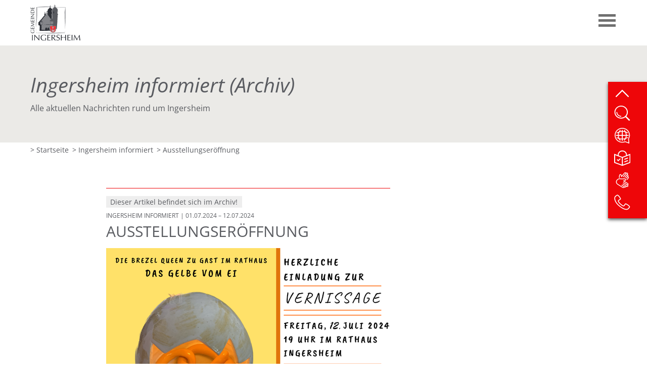

--- FILE ---
content_type: text/html;charset=UTF-8
request_url: https://www.ingersheim.de/news?action=view_one_article&article_id=24804
body_size: 11061
content:
<!DOCTYPE html SYSTEM "about:legacy-compat">
<html lang="de"><head><META http-equiv="Content-Type" content="text/html; charset=utf-8"><title>Ingersheim - News - Ausstellungser&ouml;ffnung</title><meta content="IE=edge" http-equiv="X-UA-Compatible"><meta content="width=device-width, initial-scale=1.0" name="viewport"><link type="image/x-icon" rel="icon" href="//www.ingersheim.de/favicon.ico"><link rel="shortcut icon" href="//www.ingersheim.de/favicon.ico"><link href="/cssmanager/styles_1992ef93e8a.css" type="text/css" rel="stylesheet"><!--[if lt IE 9]><script src="/central/js/jquery/jquery.min.js" type="text/javascript"></script><script type="text/javascript">
					document.createElement('figure');
					document.createElement('figcaption');
				</script><![endif]--><!--[if gte IE 9]><!--><script src="/central/js/jquery2/jquery.min.js" type="text/javascript"></script><!--<![endif]--><script type="text/javascript"><!--
			
					var $j = jQuery, $window = $j(window), parallaxList = $j(), xtraTop = 0, isNaviExternal = false, ecicsLastWindowWidth = 0;
					var isMobile = navigator.userAgent.match(/(iPhone|iPod|iPad|Android|playbook|silk|BlackBerry|BB10|Windows Phone|Tizen|Bada|webOS|IEMobile|Opera Mini)/);
					
					$j(document).ready(function(){
					
						
							EcicsMenuParams = {firstLeft:3, firstTop:-2, secTop:2, secLeft:3, responsive: true, treeLegacy: false };
						

						if ($j(".use-clipboard").length > 0) {
							$j.when(
								$j.ajax({
									dataType: "script",
									cache: true,
									url: "/central/js/clipboardjs/clipboard.min.js"
								})
							).then(function() {
								var clipboard = new ClipboardJS('.use-clipboard');

								clipboard.on('success', function(e) {
									e.clearSelection();
									alert("Der Link zum Kalender wurde in die Zwischenablage gelegt und kann nun in ein entsprechendes Kalenderprogramm integriert werden.");
								});

								clipboard.on('error', function(e) {
									alert("Ihr Browser unterstützt das automatische Kopieren nicht, bitte drücken Sie strg+c bzw. cmd+c um den Link zum Kalender zu kopieren."); 
								});
								
							});
						}

						parallaxList = $j("div.layout-20-inner.is-photo.use-parallax");
						if (parallaxList.length > 0) {
							if (isMobile) parallaxList.css("backgroundAttachment", "scroll");
							$window.on('scroll', updateParallax);
							updateParallax();
						}
						
						$j("#show-menu-link").on("click", function(event) {
							event.preventDefault();
							if ($j("body").toggleClass("menu-active").hasClass("menu-active")) {
								
							
								this.title = this.dataset.on;
								this.setAttribute('aria-label', this.dataset.on);
							} else {
								this.title = this.dataset.off;
								this.setAttribute('aria-label', this.dataset.off);
							}
						});
					
						$j(window).resize(debounce(myResizeFn, 500));
						myResizeFn(); 
						
				
						
						$j(window).on("scroll", throttle(myScrollNavFn, 100));
						
						$j(".l81-show-more a, .img, h1", ".area-81-header").on("click", function(event) {
							event.preventDefault();
							$j(this).closest(".layout-81").toggleClass("visible");
						});
						
						var anchor = $j(location.hash);
						if (anchor.length) {
							if (anchor.hasClass("layout-81")) {
								anchor.addClass("visible");
								window.scrollTo({ top: anchor.get(0).offsetTop - 180, left: 0, behavior: 'smooth' });
							}
							//anchor.removeClass("closed").find(".area-7-1").show();
						}
						
				
					
						$j.ajax({
							dataType: "script",
							cache: true,
							url: "/ecics/sal.js-0.8.5/sal.js"
						}).done(function() {
							sal({
								threshold: .0001,
								once: false,
							});
						});
						
					});
					
					function debounce(func, wait, immediate) {
						var timeout;
						return function() {
							var context = this, args = arguments;
							var later = function() {
								timeout = null;
								if (!immediate) func.apply(context, args);
							};
							var callNow = immediate && !timeout;
							clearTimeout(timeout);
							timeout = setTimeout(later, wait);
							if (callNow) func.apply(context, args);
						};
					};
					
					function throttle(fn, threshold, scope) {
						threshold || (threshold = 250);
						var last, deferTimer;
						
						return function() {
							var context = scope || this;
							var now = +new Date, args = arguments;
							
							if (last && now < last + threshold) {
								// Hold on to it
								clearTimeout(deferTimer);
								deferTimer = setTimeout(function() {
									last = now;
									fn.apply(context, args);
								}, threshold);
							} else {
								last = now;
								fn.apply(context, args);
							}
						};
					};
					
					function myResizeFn() {
						var w = $j(window).width();
						
						
		
						
						
						
					
					};
					
					function myScrollNavFn() {
						if ($j(this).scrollTop() > 50) {
							$j("#main-header").addClass("fixed");
						} else {
							$j("#main-header").removeClass("fixed");
						}
					};
					
					function updateParallax() {
						var pos = $window.scrollTop(),
							windowHeight = $window.height(),
							speedFactor = 0.1;
						
						parallaxList.each(function() {
							var me = $j(this),
								top = me.offset().top,
								height = me.outerHeight(); 
							
							
							if (top + height < pos || top > pos + windowHeight) {
								return;
							}
							
							if (isMobile) {
								
								var outerHeight = height; 
								var outerWidth = me.outerWidth(false); 
								var dynamicDifference = Math.min(Math.round( Math.max(outerHeight, outerWidth) * 0.15), 200);
								var bgHeight = Math.max( Math.round(outerHeight + (dynamicDifference * 2)), Math.ceil(outerWidth*0.7) ); 
								me.css('backgroundSize', "auto " + bgHeight + "px");
								me.css('backgroundPosition', "center " + Math.round(((top - pos) * speedFactor) - dynamicDifference) + "px");
							} else {
								me.css('backgroundPosition', "center " + Math.round((top - pos) * speedFactor) + "px");
							}
						});
					}
					
					function initSlick() {
					
						$j(".news-container.teaser").slick({
							dots: true,
						//	appendDots: '.news-slick-nav',
							arrows: true,
					
							infinite: false,
							prevArrow: '<span class="nav prev"><svg viewBox="-40 0 380 560"><path d="M305,530l-250,-250l250,-250"/></svg></span>',
							nextArrow: '<span class="nav next"><svg viewBox="0 0 380 560"><path d="M35,30l250,250l-250,250"/></svg></span>',
							speed: 300,
							slidesToShow: 2,
							slidesToScroll: 2,
							responsive: [
								{
									breakpoint: 641,
									settings: {
										slidesToShow: 1,
										slidesToScroll: 1
									}
								},
									{
									breakpoint: 560,
									settings: {
										slidesToShow: 1,
										slidesToScroll: 1
									}
								}
							]
						});
						
						$j(".ec-slick").slick({
							dots: true,
							appendDots: '.ec-slick-nav',
							arrows: true,
					
							infinite: false,
							prevArrow: '<span class="nav prev" id="nav-left"><svg viewBox="-40 0 380 560"><path d="M305,530l-250,-250l250,-250"/></svg></span>',
							nextArrow: '<span class="nav next" id="nav-right"><svg viewBox="0 0 380 560"><path d="M35,30l250,250l-250,250"/></svg></span>',
							speed: 300,
							slidesToShow: 2,
							slidesToScroll: 2,
							responsive: [
								{
									breakpoint: 641,
									settings: {
										slidesToShow: 1,
										slidesToScroll: 1
									}
								},
									{
									breakpoint: 560,
									settings: {
										slidesToShow: 1,
										slidesToScroll: 1
									}
								}
							]
						});

						
					}
					
					
					
					
					function googleTranslateElementInit() {
						new google.translate.TranslateElement({pageLanguage: 'de', autoDisplay: false});
						
							google.translate.TranslateElement().showBanner(1);
						
						//new google.translate.TranslateElement({pageLanguage: 'de', layout: google.translate.TranslateElement.InlineLayout.SIMPLE, autoDisplay: false}, 'google_translate_element');
					}

				--></script><script async="true" src="/central/menu/menu5.js" type="text/javascript"></script><script src="/central/js/klik/standard4.js" type="text/javascript"></script><style type="text/css">
					html { height:100%; }
				</style></head><body class="" id="main"><div id="page_top"></div><div id="div-main"><header id="main-header"><div class="main-inner"><div id="header-inner"><div id="header-logo"><a title="Zur Startseite zur&uuml;ckkehren" id="logo_link" href="/"><img alt="Logo der Gemeinde Ingersheim" class="logo" src="/ecics/images/logo_ingersheim1.svg"><img alt="Logo der Gemeinde Ingersheim" class="helper" src="/ecics/images/logo_ingersheim2.svg"></a></div><div id="header-meta"><div id="meta-mobile"><a aria-controls="nav-box" aria-label="Men&uuml; einblenden" role="button" data-off="Men&uuml; einblenden" data-on="Men&uuml; ausblenden" title="Men&uuml; einblenden" id="show-menu-link" href="#"><div id="nav-icon"><span></span><span></span><span></span></div></a></div></div></div></div></header><div id="main-header-helper"></div><nav id="nav-box"><div id="navi-container"><ul class="menu mid-1" id="main_ul"><li class="menu m-item1" id="mli45"><a href="/website/de/gemeinde-und-buerger" class="m-allg m1">Gemeinde und Bürger</a><ul id="m45" class="menu"><li class="menu m-item2 submenu m-sub_static2" id="mli1209"><a href="/website/de/gemeinde-und-buerger/gemeinde" class="m-allg m2">Gemeinde<span class="has-sub"></span></a><ul class="menu hidden" data-level="2" id="m1209"><li class="empty"></li></ul></li><li class="menu m-item2 submenu m-sub_static2" id="mli24"><a href="/website/de/gemeinde-und-buerger/rathaus" class="m-allg m2">Rathaus<span class="has-sub"></span></a><ul class="menu hidden" data-level="2" id="m24"><li class="empty"></li></ul></li><li class="menu m-item2 submenu m-sub_static2" id="mli339"><a href="/website/de/gemeinde-und-buerger/amtsblatt" class="m-allg m2">Amtsblatt<span class="has-sub"></span></a><ul class="menu hidden" data-level="2" id="m339"><li class="empty"></li></ul></li><li class="menu m-item2" id="mli1238"><a href="/website/de/gemeinde-und-buerger/maengelmelder" class="m-allg m2">Mängelmelder</a></li><li class="menu m-item2" id="mli125"><a href="/website/de/gemeinde-und-buerger/stellenausschreibungen" class="m-allg m2">Stellenausschreibungen</a></li><li class="menu m-item2" id="mli126"><a href="/website/de/gemeinde-und-buerger/bauausschreibungen" class="m-allg m2">Bauausschreibungen </a></li><li class="menu m-item2" id="mli1292"><a href="/website/de/gemeinde-und-buerger/liegenschaften-bau-technik" class="m-allg m2">Liegenschaften, Bau und Technik</a></li><li class="menu m-item2" id="mli1210"><a href="/website/de/gemeinde-und-buerger/klima-und-umwelt" class="m-allg m2">Klima und Umwelt</a></li><li class="menu m-item2" id="mli419"><a href="/website/de/gemeinde-und-buerger/baugebiet-in-den-beeten-ii-" class="m-allg m2">Baugebiet "In den Beeten II"</a></li><li class="menu m-item2" id="mli1275"><a href="/website/de/gemeinde-und-buerger/sanierungsgebiet-kleiningersheim" class="m-allg m2">Sanierungsgebiet "Ortsmitte Kleiningersheim"</a></li><li class="menu m-item2 m-last2" id="mli1313"><a href="/website/de/gemeinde-und-buerger/sanierungsgebiet-grossingersheim" class="m-allg m2">Sanierungsgebiet "Ortsmitte Großingersheim"</a></li></ul></li><li class="menu m-item1" id="mli26"><a href="/website/de/leben-in-ingersheim" class="m-allg m1">Leben in Ingersheim</a><ul id="m26" class="menu"><li class="menu m-item2 submenu m-sub_static2" id="mli68"><a href="/website/de/leben-in-ingersheim/kirche-religion" class="m-allg m2">Kirche und Religion <span class="has-sub"></span></a><ul class="menu hidden" data-level="2" id="m68"><li class="empty"></li></ul></li><li class="menu m-item2 submenu m-sub_static2" id="mli69"><a href="/website/de/leben-in-ingersheim/kinder-jugend" class="m-allg m2">Kinder und Jugend<span class="has-sub"></span></a><ul class="menu hidden" data-level="2" id="m69"><li class="empty"></li></ul></li><li class="menu m-item2 submenu m-sub_static2" id="mli73"><a href="/website/de/leben-in-ingersheim/bildung" class="m-allg m2">Bildung<span class="has-sub"></span></a><ul class="menu hidden" data-level="2" id="m73"><li class="empty"></li></ul></li><li class="menu m-item2 submenu m-sub_static2" id="mli79"><a href="/website/de/leben-in-ingersheim/senioren" class="m-allg m2">Senioren<span class="has-sub"></span></a><ul class="menu hidden" data-level="2" id="m79"><li class="empty"></li></ul></li><li class="menu m-item2 submenu m-sub_static2" id="mli80"><a href="/website/de/leben-in-ingersheim/gesundheitswesen" class="m-allg m2">Gesundheitswesen<span class="has-sub"></span></a><ul class="menu hidden" data-level="2" id="m80"><li class="empty"></li></ul></li><li class="menu m-item2" id="mli81"><a href="/website/de/leben-in-ingersheim/sozialstation-nachbarschaftshilfe" class="m-allg m2">Mobile Dienste</a></li><li class="menu m-item2 m-last2 submenu m-sub_static2" id="mli27"><a href="/website/de/leben-in-ingersheim/gewerbe" class="m-allg m2">Wirtschaft<span class="has-sub"></span></a><ul class="menu hidden" data-level="2" id="m27"><li class="empty"></li></ul></li></ul></li><li class="menu m-item1 m-last1" id="mli47"><a href="/website/de/freizeit-wein-kultur" class="m-allg m1">Freizeit, Wein und Kultur</a><ul id="m47" class="menu"><li class="menu m-item2" id="mli1262"><a href="/website/de/freizeit-wein-kultur/veranstaltungskalender" class="m-allg m2">Veranstaltungskalender</a></li><li class="menu m-item2 submenu m-sub_static2" id="mli104"><a href="/website/de/freizeit-wein-kultur/feste" class="m-allg m2">Feste und Kulturveranstaltungen<span class="has-sub"></span></a><ul class="menu hidden" data-level="2" id="m104"><li class="empty"></li></ul></li><li class="menu m-item2 submenu m-sub_static2" id="mli1310"><a href="/website/de/freizeit-wein-kultur/vereinsverzeichnis" class="m-allg m2">Vereine und Organisationen<span class="has-sub"></span></a><ul class="menu hidden" data-level="2" id="m1310"><li class="empty"></li></ul></li><li class="menu m-item2" id="mli105"><a href="/website/de/freizeit-wein-kultur/essen-und-schlafen" class="m-allg m2">Essen und Schlafen</a></li><li class="menu m-item2 submenu m-sub_static2" id="mli106"><a href="/website/de/freizeit-wein-kultur/weinbau" class="m-allg m2">Weinbau<span class="has-sub"></span></a><ul class="menu hidden" data-level="2" id="m106"><li class="empty"></li></ul></li><li class="menu m-item2" id="mli72"><a href="/website/de/freizeit-wein-kultur/spielplaetze" class="m-allg m2">Spielplätze</a></li><li class="menu m-item2" id="mli107"><a href="/website/de/freizeit-wein-kultur/naherholung" class="m-allg m2">Naherholung</a></li><li class="menu m-item2" id="mli1263"><a href="/website/de/freizeit-wein-kultur/pavillon" class="m-allg m2">Reallabor: Jugendtreff Re-Use S210</a></li><li class="menu m-item2" id="mli246"><a href="/website/de/freizeit-wein-kultur/sehenswuerdigkeiten" class="m-allg m2">Sehenswürdigkeiten</a></li><li class="menu m-item2" id="mli78"><a href="/website/de/freizeit-wein-kultur/gemeindehallen-sportstaetten" class="m-allg m2">Gemeindehallen und Sportstätten</a></li><li class="menu m-item2 m-last2" id="mli116"><a href="/website/de/freizeit-wein-kultur/-die-kirche-bleibt-im-dorf-" class="m-allg m2">"Die Kirche bleibt im Dorf" </a></li></ul></li></ul></div></nav><section aria-label="Kopfbereich" id="main-img" class="no-img"><div class="main-inner" id="img-inner-box"><div class="pageteaser no-img"><div class="content"><h1 class="headline_1">Ingersheim informiert (Archiv)</h1><div class="wysiwyg_1">Alle aktuellen Nachrichten rund um Ingersheim</div></div></div></div></section><nav aria-label="Brotkrumennavigation" id="main-path"><div class="min-inner"><div id="path-inner"><div class="pbox"><a href="/">&gt; Startseite</a><div class="sub-box"><ul><li><a href="/website/de/gemeinde-und-buerger">Gemeinde und Bürger</a></li><li><a href="/website/de/leben-in-ingersheim">Leben in Ingersheim</a></li><li><a href="/website/de/freizeit-wein-kultur">Freizeit, Wein und Kultur</a></li></ul></div></div><div class="pbox"><a href="/news?view_navigator&amp;category_id=1">&gt; Ingersheim informiert</a></div><div class="pbox empty">&gt; Ausstellungseröffnung</div></div></div></nav><main id="main-content"><div class="layout-20 main-inner"><div class="layout-20-inner clearfix mt-2 mb-2"><div class="area-20-1">

<div class="news-main-box"><div class="layout-1 clearfix"><div class="area-1-1"><div class="news-cat-container"><div class="hr_box news"></div><div class="news-article-container"><div class="news-external-cat"><p>Dieser Artikel befindet sich im Archiv!</p></div><div class="news-article"><p class="subtitle"><span class="cat">Ingersheim informiert</span> | 01.07.2024 &ndash; 12.07.2024</p><h2>Ausstellungseröffnung</h2><div class="content">
<div class="bildnews_box"><figure><img alt="Achtung: neues Datum! Die Veranstaltung wurde verschoben." src="/system/getthumb/images/__tn1__ecics_10074_11706_562_450.png"><figcaption class="untertitel">Achtung: neues Datum! Die Veranstaltung wurde verschoben.</figcaption></figure></div></div></div><div class="hr_box"></div><div class="layout-5"><div class="area-5-1"></div><div class="area-5-2"></div></div></div></div></div><div class="area-1-2"></div></div></div>

</div></div></div></main><footer id="main-footer"><div class="main-inner"><div id="footer-inner"><div class="clearfix" id="bottom-address"><div class="item ai1"><h2 class="ai-header">Kontakt</h2><div class="ai-content"><p>Gemeindeverwaltung<br>
Hindenburgplatz 10<br>
74379 Ingersheim<br></p><p>Telefon: 0 71 42 / 97 45 0<br>
Telefax: 0 71 42 / 97 45 45<br>
E-Mail: <a href="mailto:rathaus@ingersheim.de">rathaus@ingersheim.de</a></p></div></div><div class="item ai2"><h2 class="ai-header">Sprechzeiten</h2><div class="ai-content"><p>Mo, Di, Do und Fr<br>
8.00 bis 12.00 Uhr<br>
Mo 15.00 bis 18.00 Uhr<br>
oder nach Vereinbarung</p></div></div><div class="item ai3"><h2 class="ai-header">Direktlink</h2><div class="ai-content"><p><span aria-hidden="true">&gt; </span><a title="Link zur Seite Gemeinde und B&uuml;rger" href="/website/de/gemeinde-und-buerger">Gemeinde und B&uuml;rger</a><br><span aria-hidden="true">&gt; </span><a title="Link zur Seite Leben in Ingersheim" href="/website/de/leben-in-ingersheim">Leben in Ingersheim</a><br><span aria-hidden="true">&gt; </span><a title="Link zur Seite Freizeit, Wein und Kultur" href="/website/de/freizeit-wein-kultur">Freizeit, Wein und Kultur</a><br></p><p><span aria-hidden="true">&gt; </span><a title="Zeigt eine &Uuml;bersicht aller enthaltenen Seiten" href="/website/de/service/sitemap">Sitemap</a><br><span aria-hidden="true">&gt; </span><a title="Link zur Seite mit der Anfahrt" href="/website/de/service/anfahrt">Anfahrt</a><br><span aria-hidden="true">&gt; </span><a title="Zeigt technische und rechtliche Informationen zur Seite" href="/website/de/service/impressum">Impressum</a><br><span aria-hidden="true">&gt; </span><a title="Link zur Datenschutzerkl&auml;rung" href="/website/de/service/datenschutz">Datenschutz</a><br><span aria-hidden="true">&gt; </span><a title="Link Erkl&auml;rung zur Barrierefreiheit" href="/website/de/service/barrierefreiheit">Barrierefreiheit</a></p><span aria-hidden="true">&gt; </span><a title="Melden Sie sich am System an" href="/system?action=user_login">Login</a></div></div><div class="item ai4"><a href="https://www.facebook.com/ingersheim" aria-label="Facebook" title="Facebook" target="_blank"><span class="icon-facebook"></span></a><br><a href="https://www.instagram.com/ingersheim.de" aria-label="Instagram" title="Instagram" target="_blank"><span class="icon-instagram"></span></a></div></div></div></div><div><hr></div></footer></div><aside id="sticky-elm"><a aria-label="zum Seitenanfang springen" title="zum Seitenanfang springen" class="top" href="#page_top"><svg viewBox="0 0 16 16"><path d="M2,11l6,-6l6,6"></path></svg></a><a aria-label="Website durchsuchen" title="Website durchsuchen" id="show-search-input" href="/website/de/service/suche"><img alt="" src="/ecics/images/icon_suche.svg"></a><a aria-label="Website &uuml;bersetzen" title="Website &uuml;bersetzen" id="activate-gt" class="meta-translate" href="#"><img alt="" src="/ecics/images/icon_translate.svg"></a><script type="text/javascript"><!--
											$j("#activate-gt").on("click", function(event) {
												if ( confirm("Google Translate wird aufgerufen. Sie müssen unsere Datenschutzerklärung beachten. Wir haften nicht für die Übersetzung.") ) {
													$j(this).off("click").attr("onclick", "google.translate.TranslateElement().showBanner(1); return false;");
													document.cookie = "gt_active=true;path=/;SameSite=lax";
													$j.ajax({
														dataType: "script",
														cache: true,
														url: "https://translate.google.com/translate_a/element.js?cb=googleTranslateElementInit"
													});
												}
											});
										--></script><a target="_self" aria-label="Leichte Sprache" title="Leichte Sprache" href="/website/de/service/leichte-sprache"><img alt="" class="icon_leichte_sprache" src="/ecics/images/icon_leichte_sprache.svg"></a><a target="_self" aria-label="DGS" title="DGS" href="/website/de/service/dgs"><img alt="" class="icon_dgs" src="/ecics/images/icon_gebaerden.svg"></a><a target="_self" aria-label="Kontakt" title="Kontakt" href="/website/de/service/kontakt"><img alt="" class="icon_konakt" src="/ecics/images/icon_kontakt.svg"></a></aside><script type="text/javascript">
						var _paq = _paq || [];
						_paq.push(['disableCookies']);
						_paq.push(['trackPageView']);
						_paq.push(['enableLinkTracking']);
						(function() {
							var u="/analytics/";
							_paq.push(['setTrackerUrl', u+'matomo.php']);
							
								_paq.push(['setSiteId', 63]);
							
							var d=document, g=d.createElement('script'), s=d.getElementsByTagName('script')[0];
							g.type='text/javascript'; g.async=true; g.defer=true; g.src=u+'matomo.js'; s.parentNode.insertBefore(g,s);
						})();
					</script><noscript><p><img alt="" style="border:0" src="/analytics/matomo.php?idsite=63&amp;rec=1"></p></noscript></body></html>

--- FILE ---
content_type: text/css
request_url: https://www.ingersheim.de/cssmanager/styles_1992ef93e8a.css
body_size: 21115
content:
/*! normalize.css v5.0.0 | MIT License | github.com/necolas/normalize.css */html{font-family:sans-serif;line-height:1.15;-ms-text-size-adjust:100%;-webkit-text-size-adjust:100%}body{margin:0}article,aside,footer,header,nav,section{display:block}h1{font-size:2em;margin:.67em 0}figcaption,figure,main{display:block}figure{margin:1em 40px}hr{box-sizing:content-box;height:0;overflow:visible}pre{font-family:monospace,monospace;font-size:1em}a{background-color:rgba(0,0,0,0);-webkit-text-decoration-skip:objects}a:active,a:hover{outline-width:0}abbr[title]{border-bottom:none;text-decoration:underline;text-decoration:underline dotted}b,strong{font-weight:inherit}b,strong{font-weight:bolder}code,kbd,samp{font-family:monospace,monospace;font-size:1em}dfn{font-style:italic}mark{background-color:#ff0;color:#000}small{font-size:80%}sub,sup{font-size:75%;line-height:0;position:relative;vertical-align:baseline}sub{bottom:-0.25em}sup{top:-0.5em}audio,video{display:inline-block}audio:not([controls]){display:none;height:0}img{border-style:none}svg:not(:root){overflow:hidden}button,input,textarea{font-family:sans-serif;font-size:100%;line-height:1.15;margin:0}optgroup,select{margin:0}button,input{overflow:visible}button,select{text-transform:none}button,html [type=button],[type=reset],[type=submit]{-webkit-appearance:button}button::-moz-focus-inner,[type=button]::-moz-focus-inner,[type=reset]::-moz-focus-inner,[type=submit]::-moz-focus-inner{border-style:none;padding:0}button:-moz-focusring,[type=button]:-moz-focusring,[type=reset]:-moz-focusring,[type=submit]:-moz-focusring{outline:1px dotted ButtonText}fieldset{border:1px solid silver;margin:0 2px;padding:.35em .625em .75em}legend{box-sizing:border-box;color:inherit;display:table;max-width:100%;padding:0;white-space:normal}progress{display:inline-block;vertical-align:baseline}textarea{overflow:auto}[type=checkbox],[type=radio]{box-sizing:border-box;padding:0}[type=number]::-webkit-inner-spin-button,[type=number]::-webkit-outer-spin-button{height:auto}[type=search]{-webkit-appearance:textfield;outline-offset:-2px}[type=search]::-webkit-search-cancel-button,[type=search]::-webkit-search-decoration{-webkit-appearance:none}::-webkit-file-upload-button{-webkit-appearance:button;font:inherit}details,menu{display:block}summary{display:list-item}canvas{display:inline-block}template{display:none}[hidden]{display:none}html{-webkit-box-sizing:border-box;-moz-box-sizing:border-box;box-sizing:border-box}*,*:before,*:after{-webkit-box-sizing:inherit;-moz-box-sizing:inherit;box-sizing:inherit}p{margin:0}.clearfix:after{content:"";display:block;clear:both}pre.use-tabs{font-family:inherit}#analytics-info-box{margin:1em 0 2em;padding:1em;border:1px solid #777}#analytics-info-box button.com_button{margin-top:1em;height:auto}@font-face{font-family:"Open Sans";font-style:normal;font-weight:400;src:url("/ecics/fonts/open-sans-v29-latin-regular.eot");src:local(""),url("/ecics/fonts/open-sans-v29-latin-regular.eot?#iefix") format("embedded-opentype"),url("/ecics/fonts/open-sans-v29-latin-regular.woff2") format("woff2"),url("/ecics/fonts/open-sans-v29-latin-regular.woff") format("woff"),url("/ecics/fonts/open-sans-v29-latin-regular.ttf") format("truetype"),url("/ecics/fonts/open-sans-v29-latin-regular.svg#OpenSans") format("svg")}@font-face{font-family:"Open Sans";font-style:normal;font-weight:300;src:url("/ecics/fonts/open-sans-v29-latin-300.eot");src:local(""),url("/ecics/fonts/open-sans-v29-latin-300.eot?#iefix") format("embedded-opentype"),url("/ecics/fonts/open-sans-v29-latin-300.woff2") format("woff2"),url("/ecics/fonts/open-sans-v29-latin-300.woff") format("woff"),url("/ecics/fonts/open-sans-v29-latin-300.ttf") format("truetype"),url("/ecics/fonts/open-sans-v29-latin-300.svg#OpenSans") format("svg")}@font-face{font-family:"Open Sans";font-style:normal;font-weight:700;src:url("/ecics/fonts/open-sans-v29-latin-700.eot");src:local(""),url("/ecics/fonts/open-sans-v29-latin-700.eot?#iefix") format("embedded-opentype"),url("/ecics/fonts/open-sans-v29-latin-700.woff2") format("woff2"),url("/ecics/fonts/open-sans-v29-latin-700.woff") format("woff"),url("/ecics/fonts/open-sans-v29-latin-700.ttf") format("truetype"),url("/ecics/fonts/open-sans-v29-latin-700.svg#OpenSans") format("svg")}@font-face{font-family:"Open Sans";font-style:italic;font-weight:300;src:url("/ecics/fonts/open-sans-v29-latin-300italic.eot");src:local(""),url("/ecics/fonts/open-sans-v29-latin-300italic.eot?#iefix") format("embedded-opentype"),url("/ecics/fonts/open-sans-v29-latin-300italic.woff2") format("woff2"),url("/ecics/fonts/open-sans-v29-latin-300italic.woff") format("woff"),url("/ecics/fonts/open-sans-v29-latin-300italic.ttf") format("truetype"),url("/ecics/fonts/open-sans-v29-latin-300italic.svg#OpenSans") format("svg")}@font-face{font-family:"Open Sans";font-style:italic;font-weight:400;src:url("/ecics/fonts/open-sans-v29-latin-italic.eot");src:local(""),url("/ecics/fonts/open-sans-v29-latin-italic.eot?#iefix") format("embedded-opentype"),url("/ecics/fonts/open-sans-v29-latin-italic.woff2") format("woff2"),url("/ecics/fonts/open-sans-v29-latin-italic.woff") format("woff"),url("/ecics/fonts/open-sans-v29-latin-italic.ttf") format("truetype"),url("/ecics/fonts/open-sans-v29-latin-italic.svg#OpenSans") format("svg")}@font-face{font-family:"Open Sans";font-style:italic;font-weight:700;src:url("/ecics/fonts/open-sans-v29-latin-700italic.eot");src:local(""),url("/ecics/fonts/open-sans-v29-latin-700italic.eot?#iefix") format("embedded-opentype"),url("/ecics/fonts/open-sans-v29-latin-700italic.woff2") format("woff2"),url("/ecics/fonts/open-sans-v29-latin-700italic.woff") format("woff"),url("/ecics/fonts/open-sans-v29-latin-700italic.ttf") format("truetype"),url("/ecics/fonts/open-sans-v29-latin-700italic.svg#OpenSans") format("svg")}[data-sal]{transition-duration:1.8s;transition-delay:.1s;transition-duration:var(--sal-duration, 1.8s);transition-delay:var(--sal-delay, 0.1s);transition-timing-function:var(--sal-easing, ease)}[data-sal][data-sal-duration="200"]{transition-duration:0.2s}[data-sal][data-sal-duration="250"]{transition-duration:0.25s}[data-sal][data-sal-duration="300"]{transition-duration:0.3s}[data-sal][data-sal-duration="350"]{transition-duration:0.35s}[data-sal][data-sal-duration="400"]{transition-duration:0.4s}[data-sal][data-sal-duration="450"]{transition-duration:0.45s}[data-sal][data-sal-duration="500"]{transition-duration:0.5s}[data-sal][data-sal-duration="550"]{transition-duration:0.55s}[data-sal][data-sal-duration="600"]{transition-duration:0.6s}[data-sal][data-sal-duration="650"]{transition-duration:0.65s}[data-sal][data-sal-duration="700"]{transition-duration:0.7s}[data-sal][data-sal-duration="750"]{transition-duration:0.75s}[data-sal][data-sal-duration="800"]{transition-duration:0.8s}[data-sal][data-sal-duration="850"]{transition-duration:0.85s}[data-sal][data-sal-duration="900"]{transition-duration:0.9s}[data-sal][data-sal-duration="950"]{transition-duration:0.95s}[data-sal][data-sal-duration="1000"]{transition-duration:1s}[data-sal][data-sal-duration="1050"]{transition-duration:1.05s}[data-sal][data-sal-duration="1100"]{transition-duration:1.1s}[data-sal][data-sal-duration="1150"]{transition-duration:1.15s}[data-sal][data-sal-duration="1200"]{transition-duration:1.2s}[data-sal][data-sal-duration="1250"]{transition-duration:1.25s}[data-sal][data-sal-duration="1300"]{transition-duration:1.3s}[data-sal][data-sal-duration="1350"]{transition-duration:1.35s}[data-sal][data-sal-duration="1400"]{transition-duration:1.4s}[data-sal][data-sal-duration="1450"]{transition-duration:1.45s}[data-sal][data-sal-duration="1500"]{transition-duration:1.5s}[data-sal][data-sal-duration="1550"]{transition-duration:1.55s}[data-sal][data-sal-duration="1600"]{transition-duration:1.6s}[data-sal][data-sal-duration="1650"]{transition-duration:1.65s}[data-sal][data-sal-duration="1700"]{transition-duration:1.7s}[data-sal][data-sal-duration="1750"]{transition-duration:1.75s}[data-sal][data-sal-duration="1800"]{transition-duration:1.8s}[data-sal][data-sal-duration="1850"]{transition-duration:1.85s}[data-sal][data-sal-duration="1900"]{transition-duration:1.9s}[data-sal][data-sal-duration="1950"]{transition-duration:1.95s}[data-sal][data-sal-duration="2000"]{transition-duration:2s}[data-sal][data-sal-delay="50"]{transition-delay:0.05s}[data-sal][data-sal-delay="100"]{transition-delay:0.1s}[data-sal][data-sal-delay="150"]{transition-delay:0.15s}[data-sal][data-sal-delay="200"]{transition-delay:0.2s}[data-sal][data-sal-delay="250"]{transition-delay:0.25s}[data-sal][data-sal-delay="300"]{transition-delay:0.3s}[data-sal][data-sal-delay="350"]{transition-delay:0.35s}[data-sal][data-sal-delay="400"]{transition-delay:0.4s}[data-sal][data-sal-delay="450"]{transition-delay:0.45s}[data-sal][data-sal-delay="500"]{transition-delay:0.5s}[data-sal][data-sal-delay="550"]{transition-delay:0.55s}[data-sal][data-sal-delay="600"]{transition-delay:0.6s}[data-sal][data-sal-delay="650"]{transition-delay:0.65s}[data-sal][data-sal-delay="700"]{transition-delay:0.7s}[data-sal][data-sal-delay="750"]{transition-delay:0.75s}[data-sal][data-sal-delay="800"]{transition-delay:0.8s}[data-sal][data-sal-delay="850"]{transition-delay:0.85s}[data-sal][data-sal-delay="900"]{transition-delay:0.9s}[data-sal][data-sal-delay="950"]{transition-delay:0.95s}[data-sal][data-sal-delay="1000"]{transition-delay:1s}[data-sal][data-sal-easing=linear]{transition-timing-function:linear}[data-sal][data-sal-easing=ease]{transition-timing-function:ease}[data-sal][data-sal-easing=ease-in]{transition-timing-function:ease-in}[data-sal][data-sal-easing=ease-out]{transition-timing-function:ease-out}[data-sal][data-sal-easing=ease-in-out]{transition-timing-function:ease-in-out}[data-sal][data-sal-easing=ease-in-cubic]{transition-timing-function:cubic-bezier(0.55, 0.055, 0.675, 0.19)}[data-sal][data-sal-easing=ease-out-cubic]{transition-timing-function:cubic-bezier(0.215, 0.61, 0.355, 1)}[data-sal][data-sal-easing=ease-in-out-cubic]{transition-timing-function:cubic-bezier(0.645, 0.045, 0.355, 1)}[data-sal][data-sal-easing=ease-in-circ]{transition-timing-function:cubic-bezier(0.6, 0.04, 0.98, 0.335)}[data-sal][data-sal-easing=ease-out-circ]{transition-timing-function:cubic-bezier(0.075, 0.82, 0.165, 1)}[data-sal][data-sal-easing=ease-in-out-circ]{transition-timing-function:cubic-bezier(0.785, 0.135, 0.15, 0.86)}[data-sal][data-sal-easing=ease-in-expo]{transition-timing-function:cubic-bezier(0.95, 0.05, 0.795, 0.035)}[data-sal][data-sal-easing=ease-out-expo]{transition-timing-function:cubic-bezier(0.19, 1, 0.22, 1)}[data-sal][data-sal-easing=ease-in-out-expo]{transition-timing-function:cubic-bezier(1, 0, 0, 1)}[data-sal][data-sal-easing=ease-in-quad]{transition-timing-function:cubic-bezier(0.55, 0.085, 0.68, 0.53)}[data-sal][data-sal-easing=ease-out-quad]{transition-timing-function:cubic-bezier(0.25, 0.46, 0.45, 0.94)}[data-sal][data-sal-easing=ease-in-out-quad]{transition-timing-function:cubic-bezier(0.455, 0.03, 0.515, 0.955)}[data-sal][data-sal-easing=ease-in-quart]{transition-timing-function:cubic-bezier(0.895, 0.03, 0.685, 0.22)}[data-sal][data-sal-easing=ease-out-quart]{transition-timing-function:cubic-bezier(0.165, 0.84, 0.44, 1)}[data-sal][data-sal-easing=ease-in-out-quart]{transition-timing-function:cubic-bezier(0.77, 0, 0.175, 1)}[data-sal][data-sal-easing=ease-in-quint]{transition-timing-function:cubic-bezier(0.755, 0.05, 0.855, 0.06)}[data-sal][data-sal-easing=ease-out-quint]{transition-timing-function:cubic-bezier(0.23, 1, 0.32, 1)}[data-sal][data-sal-easing=ease-in-out-quint]{transition-timing-function:cubic-bezier(0.86, 0, 0.07, 1)}[data-sal][data-sal-easing=ease-in-sine]{transition-timing-function:cubic-bezier(0.47, 0, 0.745, 0.715)}[data-sal][data-sal-easing=ease-out-sine]{transition-timing-function:cubic-bezier(0.39, 0.575, 0.565, 1)}[data-sal][data-sal-easing=ease-in-out-sine]{transition-timing-function:cubic-bezier(0.445, 0.05, 0.55, 0.95)}[data-sal][data-sal-easing=ease-in-back]{transition-timing-function:cubic-bezier(0.6, -0.28, 0.735, 0.045)}[data-sal][data-sal-easing=ease-out-back]{transition-timing-function:cubic-bezier(0.175, 0.885, 0.32, 1.275)}[data-sal][data-sal-easing=ease-in-out-back]{transition-timing-function:cubic-bezier(0.68, -0.55, 0.265, 1.55)}[data-sal|=fade]{opacity:0;transition-property:opacity}[data-sal|=fade].sal-animate,body.sal-disabled [data-sal|=fade]{opacity:1}[data-sal|=slide]{opacity:0;transition-property:opacity,transform}[data-sal=slide-up]{transform:translateY(20%)}[data-sal=slide-down]{transform:translateY(-20%)}[data-sal=slide-left]{transform:translateX(20%)}[data-sal=slide-right]{transform:translateX(-20%)}[data-sal|=slide].sal-animate,body.sal-disabled [data-sal|=slide]{opacity:1;transform:none}[data-sal|=zoom]{opacity:0;transition-property:opacity,transform}[data-sal=zoom-in]{transform:scale(0.5)}[data-sal=zoom-out]{transform:scale(1.1)}[data-sal|=zoom].sal-animate,body.sal-disabled [data-sal|=zoom]{opacity:1;transform:none}[data-sal|=flip]{backface-visibility:hidden;transition-property:transform}[data-sal=flip-left]{transform:perspective(2000px) rotateY(-91deg)}[data-sal=flip-right]{transform:perspective(2000px) rotateY(91deg)}[data-sal=flip-up]{transform:perspective(2000px) rotateX(-91deg)}[data-sal=flip-down]{transform:perspective(2000px) rotateX(91deg)}[data-sal|=flip].sal-animate,body.sal-disabled [data-sal|=flip]{transform:none}@font-face{font-family:"icomoon";src:url("/ecics/fonts/icomoon.eot?ccm6y");src:url("/ecics/fonts/icomoon.eot?ccm6y#iefix") format("embedded-opentype"),url("/ecics/fonts/icomoon.ttf?ccm6y") format("truetype"),url("/ecics/fonts/icomoon.woff?ccm6y") format("woff"),url("/ecics/fonts/icomoon.svg?ccm6y#icomoon") format("svg");font-weight:normal;font-style:normal}[class^=icon-],[class*=" icon-"],.menu_sub span{font-family:"icomoon" !important;speak:none;font-style:normal;font-weight:normal;font-variant:normal;text-transform:none;line-height:1;-webkit-font-smoothing:antialiased;-moz-osx-font-smoothing:grayscale}.icon-dreieck-links:before{content:""}.icon-dreieck-oben:before{content:""}.icon-close:before{content:""}.icon-dreieck-rechts:before,.menu_sub span:before{content:""}.icon-dreieck-unten:before{content:""}.icon-mail:before{content:""}.icon-menu:before{content:""}.icon-suche:before{content:""}.icon-music:before{content:""}.icon-user:before{content:""}.icon-film:before{content:""}.icon-pencil:before{content:""}.icon-map-marker:before{content:""}.icon-times-circle:before{content:""}.icon-shopping-cart:before{content:""}.icon-phone:before{content:""}.icon-twitter:before{content:""}.icon-facebook:before{content:""}.icon-facebook-f:before{content:""}.icon-globe:before{content:""}.icon-google-plus:before{content:""}.icon-angle-left:before{content:""}.icon-angle-right:before{content:""}.icon-angle-up:before{content:""}.icon-angle-down:before{content:""}.icon-youtube:before{content:""}.icon-instagram:before{content:""}.icon-flickr:before{content:""}.icon-at:before{content:""}.icon-pinterest-p:before{content:""}html{scrollbar-gutter:stable}body{font-family:"Open Sans",sans-serif;font-size:1em;color:#595b60;line-height:1.25}html,body{scroll-behavior:smooth}h1{font-size:3em;font-style:italic;line-height:1.3;font-weight:normal;margin:0 0 1em;color:#595b60}h1.center{text-align:center}@media only screen and (max-width: 80em){h1{font-size:2.5em}}@media only screen and (max-width: 53.125em){h1{font-size:2em}}@media only screen and (max-width: 40em){h1{font-size:1.9em}}@media only screen and (max-width: 26.25em){h1{font-size:1.8em}}h2{font-size:2em;line-height:1.2;font-weight:normal;margin:0 0 1em;color:#595b60;text-transform:uppercase}h2.center{text-align:center}h2 a{text-decoration:none}@media only screen and (max-width: 40em){h2{font-size:1.7em}}@media only screen and (max-width: 26.25em){h2{font-size:1.5em}}h3{font-size:1.5em;font-weight:normal;margin:.3em 0}h4{font-size:1em;font-weight:bold;margin:0}a{color:inherit}.text-colored{color:#ee0609}#home-intro .area-11-1{text-align:center}#home-intro h1{text-transform:uppercase}#home-intro .text-colored{color:inherit;text-transform:uppercase;display:block;margin:-0.6em 0 .8em;letter-spacing:.4em}pre{margin:0}li{margin-bottom:.3em}body#main.menu-active{overflow:hidden}#page_top{height:0}#div-main{min-height:100vh;height:auto;background:#595b60}.main-inner{margin:0 auto;max-width:1280px}#main-header{background:#fff;position:fixed;left:0;right:0;z-index:4}@media only screen and (max-width: 40em){#main-header{top:0}}#main-header.fixed{background-color:#fff;box-shadow:0 0 3px 3px rgba(0,0,0,.4)}#main-header.fixed #meta-leichtesprache,#main-header.fixed #meta-search,#main-header.fixed #main-path,#main-header.fixed .meta-translate{display:none}#main-header.fixed #header-meta{padding:0;width:auto}@media only screen and (max-width: 40em){#main-header.fixed #header-meta{padding:0}}#main-header.fixed #meta-mobile img{width:28px;height:28px}#main-header.fixed #meta-mobile p{display:none}#main-header.fixed #header-logo{margin-bottom:7px}#main-header.fixed #header-logo img{width:45px}#main-header.fixed #header-logo a{visibility:visible}#main-header.fixed #header-logo .logo{opacity:0}#main-header.fixed #header-logo .helper{opacity:1}#main-header-helper{height:90px;background:#fff}#header-inner{transform-origin:left center;max-width:1560px;padding:.4em 4.6875%;margin:2px auto;display:flex;justify-content:space-between}#header-logo{position:relative}#header-logo svg,#header-logo img{width:100px;vertical-align:top;-webkit-transition:.3s;-moz-transition:.3s;-o-transition:.3s;transition:.3s}@media only screen and (max-width: 53.125em){#header-logo svg,#header-logo img{max-width:80px}}@media only screen and (max-width: 40em){#header-logo svg,#header-logo img{max-width:70px}}.pid_1 #header-logo{position:relative}.pid_1 #header-logo a{visibility:hidden}.pid_1 #header-logo .logo{opacity:0}@media only screen and (max-width: 53.125em){.pid_1 #header-logo a{visibility:visible}.pid_1 #header-logo .logo{opacity:1}}#header-logo .helper{position:absolute;top:-3px;left:0;opacity:0;width:75px}#header-meta{padding:.6em 0 0;justify-content:space-between}#header-meta a{text-decoration:none}#header-meta p{font-size:.8em;text-align:center}#header-meta .meta-translate{text-align:center;margin-top:15px}#header-meta .meta-translate a{margin:0 auto}#header-meta .meta-translate p{padding-top:3px}#header-meta #meta-leichtesprache{margin-top:11px}#header-meta #meta-leichtesprache img{width:40px;height:40px}#header-meta #meta-leichtesprache p{padding-top:4px}#header-meta #meta-search{margin-top:13px}#header-meta #meta-search img{width:34px;height:34px}#header-meta #meta-search p{padding-top:8px}#header-meta #meta-mobile{text-align:center;margin:5px 0}#header-meta #meta-mobile a{margin:0 auto}#header-meta #meta-mobile p{padding-top:11px}#header-meta #meta-mobile img{width:36px;height:36px;vertical-align:top;-webkit-transition:.3s;-moz-transition:.3s;-o-transition:.3s;transition:.3s}@media only screen and (max-width: 40em){#header-meta #meta-mobile img{width:28px;height:28px}}#header-meta #nav-icon{display:inline-block;margin:3px 0 0 0;width:36px;height:30px;position:relative;vertical-align:top;-webkit-transform:rotate(0deg);-moz-transform:rotate(0deg);-o-transform:rotate(0deg);transform:rotate(0deg);-webkit-transition:.5s ease-in-out;-moz-transition:.5s ease-in-out;-o-transition:.5s ease-in-out;transition:.5s ease-in-out}@media only screen and (max-width: 22.5em){#header-meta #nav-icon{margin:3px 0px 0 .3em}}#header-meta #nav-icon span{display:block;position:absolute;height:5px;width:34px;background:#707070;opacity:1;-webkit-transform:rotate(0deg);-moz-transform:rotate(0deg);-o-transform:rotate(0deg);transform:rotate(0deg);-webkit-transition:.25s ease-in-out;-moz-transition:.25s ease-in-out;-o-transition:.25s ease-in-out;transition:.25s ease-in-out}#header-meta #nav-icon span:nth-child(1){top:2px;-webkit-transform-origin:left center;-moz-transform-origin:left center;-o-transform-origin:left center;transform-origin:left center}#header-meta #nav-icon span:nth-child(2){top:12px;-webkit-transform-origin:left center;-moz-transform-origin:left center;-o-transform-origin:left center;transform-origin:left center}#header-meta #nav-icon span:nth-child(3){top:22px;-webkit-transform-origin:left center;-moz-transform-origin:left center;-o-transform-origin:left center;transform-origin:left center}.menu-active #header-meta #nav-icon span:nth-child(1){-webkit-transform:rotate(45deg);-moz-transform:rotate(45deg);-o-transform:rotate(45deg);transform:rotate(45deg);top:0}.menu-active #header-meta #nav-icon span:nth-child(2){opacity:0}.menu-active #header-meta #nav-icon span:nth-child(3){-webkit-transform:rotate(-45deg);-moz-transform:rotate(-45deg);-o-transform:rotate(-45deg);transform:rotate(-45deg);top:24px}@media only screen and (max-width: 40em){#header-meta{max-width:240px}#header-meta p{display:none}#header-meta .meta-translate img{width:30px;height:30px}#header-meta #meta-leichtesprache img{width:30px;height:30px}#header-meta #meta-search img{width:28px;height:28px}#header-meta #meta-mobile img{width:28px;height:28px}}#header-path{padding:.5em 0 0 7px;font-size:.9em}#header-path span{padding:0 .2em 0 .4em}#header-navi{flex-grow:2;padding:.6em 5px 0 2em}#header-navi ul#nav-top{list-style:none;margin:0 auto;padding:0;display:flex;justify-content:flex-end}#header-navi ul#nav-top a{text-decoration:none}#header-navi li.m-top{width:auto;margin:0 5px;flex-grow:2}#header-navi li.m-top.active>a{background:#ee0609 !important}#header-navi li.m-top>a{line-height:100%;height:46px;display:flex;align-items:center;justify-content:center;padding:2px 10px;background:#595b60;color:#fff;text-transform:uppercase}#header-navi li.m-top>a:hover,#header-navi li.m-top>a.sover{background:#ee0609}#header-navi .popup-box{position:absolute;left:0;right:0;z-index:2}#header-navi .popup-box a{display:block}#header-navi .popup-box .sn-helper{height:.5em}#header-navi .popup-box .subnavi-box{width:1200px;max-width:92%;margin:0 auto;background:#fff;box-shadow:0 0 4px -2px #595b60;z-index:1}#header-navi .popup-box .subnavi-box-inner{padding:.4em 2em 2em;display:flex;justify-content:space-between}#header-navi .popup-box .subnavi-box-inner>div{padding:1em;width:320px}#header-navi .popup-box .snb,#header-navi .popup-box .snb2{list-style:none;margin:0;padding:0}#header-navi .popup-box .snb2{display:none;width:100%;padding:.4em 0 1em}#header-navi .popup-box .snbi,#header-navi .popup-box .snbi2{width:auto;margin:0;display:block}#header-navi .popup-box .snbi{border-bottom:2px solid #ee0609}#header-navi .popup-box .snbi .helper{display:flex}#header-navi .popup-box .snbi .helper.visible span:after{content:"-"}#header-navi .popup-box .snbi .helper.visible+ul{display:block}#header-navi .popup-box a.m1{padding:.6em .1em;font-size:1em;flex-grow:2}#header-navi .popup-box a.m1:hover{color:#ee0609}#header-navi .popup-box a.m2{padding:.3em 1em;margin-bottom:.2em}#header-navi .popup-box a.m2:hover{background:#ebeae7}#header-navi .popup-box .sub-page-toggle{width:2em;padding-left:.4em;align-self:center;flex-shrink:0;cursor:pointer}#header-navi .popup-box .sub-page-toggle:after{content:"+";font-size:1.2em}#header-navi .popup-box .subnavi-info{background:#ee0609;color:#fff;padding:.6em 3em}#header-navi .popup-box .subnavi-info a{display:inline}#header-navi .popup-box .subnavi-info span{padding:0 .8em}@media only screen and (max-width: 53.125em){#header-navi{display:none}}#main-img{background:#ebeae7;min-height:152px}@media only screen and (max-width: 53.125em){#main-img{min-height:0}}#main-img.no-img #img-inner-box{max-width:1280px;padding:3em}@media only screen and (max-width: 40em){#main-img.no-img #img-inner-box{padding:0}}.pid_1 #main-img.no-img #img-inner-box{max-width:1920px;padding:0}#img-inner-box{position:relative;padding:0;max-width:1920px;margin:0 auto}#img-inner-box .pageteaser{display:flex;flex-direction:row-reverse;flex-wrap:wrap;overflow-wrap:break-word}#img-inner-box .pageteaser h1{margin:0;line-height:1}#img-inner-box .pageteaser .wysiwyg_1{line-height:1.4em;color:#595b60;margin:15px 0 0}#img-inner-box .pageteaser .img{width:50%;height:0;flex-shrink:0;background:center center no-repeat;background-size:cover;padding-top:21.875%;position:relative;z-index:1}#img-inner-box .pageteaser .img .copyright{color:#595b60;font-size:.7em;line-height:110%;text-align:right;position:absolute;padding:1px 2px;background:rgba(255,255,255,.6);bottom:0;right:0}@media only screen and (max-width: 40em){#img-inner-box .pageteaser .img .copyright{font-size:.7em}}@media only screen and (max-width: 26.25em){#img-inner-box .pageteaser .img .copyright{font-size:.6em}}#img-inner-box .pageteaser .img .copyright a{text-decoration:none}#img-inner-box .pageteaser .content{display:flex;flex-direction:column;justify-content:center;position:absolute;left:0;right:0;bottom:0;top:0;max-width:1280px;margin:0 auto}#img-inner-box .pageteaser .content .headline_1,#img-inner-box .pageteaser .content .wysiwyg_1{padding:0 4.6875%;vertical-align:middle;width:50%}#img-inner-box .pageteaser .content .headline_1 p,#img-inner-box .pageteaser .content .wysiwyg_1 p{margin:0;font-size:1.25em}#img-inner-box .pageteaser.no-img{padding:3em 4.6875%}#img-inner-box .pageteaser.no-img .content .headline_1,#img-inner-box .pageteaser.no-img .content .wysiwyg_1{width:100%}@media only screen and (max-width: 40em){#img-inner-box .pageteaser{padding:0}#img-inner-box .pageteaser .img{width:100%;padding-top:43.75%}#img-inner-box .pageteaser .content{position:inherit;padding:1em 4.6875%;width:100%;order:2}#img-inner-box .pageteaser .content .headline_1,#img-inner-box .pageteaser .content .wysiwyg_1{padding:0;width:100%}#img-inner-box .pageteaser.no-img .content{padding:0}}#img-inner-box .img-box-static{height:min(960px,50%)}#img-inner-box .img-box-static img{width:100%;vertical-align:top}#img-inner-box .img-box-static .copyright{font-size:.8em;line-height:110%;text-align:right;position:absolute;padding:1px 2px;background:rgba(255,255,255,.6);bottom:0;right:0}@media only screen and (max-width: 40em){#img-inner-box .img-box-static .copyright{font-size:.7em}}@media only screen and (max-width: 26.25em){#img-inner-box .img-box-static .copyright{font-size:.6em}}#img-inner-box .img-box-static .copyright a{text-decoration:none}#slick-container{position:relative;height:min(960px,50%)}#slick-container a,#slick-container .kein_link{text-decoration:none;margin:0 0 0 85px}@media only screen and (max-width: 80em){#slick-container a,#slick-container .kein_link{margin:0 0 0 40px}}@media only screen and (max-width: 53.125em){#slick-container a,#slick-container .kein_link{margin:0 0 0 25px;align-content:center}}@media only screen and (max-width: 40em){#slick-container a,#slick-container .kein_link{margin:0;padding-bottom:0}}#slick-container .item>div,#slick-container .item>a{display:grid;grid-template-columns:1.15fr 2fr;top:0;left:0;right:0}#slick-container .item>div img,#slick-container .item>a img{width:100%;vetical-align:top;order:1}#slick-container .item>div .img_link,#slick-container .item>a .img_link{order:1}#slick-container .item>div .logo,#slick-container .item>a .logo{width:40%;margin:40px 0 55px;order:0}@media only screen and (max-width: 80em){#slick-container .item>div .logo,#slick-container .item>a .logo{margin:15px 0 45px;min-width:120px}}@media only screen and (max-width: 53.125em){#slick-container .item>div,#slick-container .item>a{grid-template-columns:1fr 1fr}#slick-container .item>div .logo,#slick-container .item>a .logo{display:none}}@media only screen and (max-width: 40em){#slick-container .item>div,#slick-container .item>a{display:block}}#slick-container .label{margin-right:20px;color:#595b60;min-height:29px;padding-bottom:115px}#slick-container .label .title{font-size:2.5em;padding-bottom:30px;font-style:italic}#slick-container .label p{font-size:1.25em;margin:0;padding-top:5px}@media only screen and (max-width: 80em){#slick-container .label{padding-bottom:50px}#slick-container .label .title{line-height:1;font-size:2em;padding-bottom:15px}#slick-container .label p{font-size:1em}}@media only screen and (max-width: 53.125em){#slick-container .label{align-content:center}}@media only screen and (max-width: 40em){#slick-container .label{padding-bottom:0;margin:0 10px 60px 30px}#slick-container .label .title{font-size:2em;padding:15px 0}#slick-container .label p{font-size:1em}}#slick-container .copyright{font-size:.8em;line-height:110%;text-align:right;position:absolute;padding:1px 2px;background:#fff;background:rgba(255,255,255,.6);bottom:0;right:0}@media only screen and (max-width: 40em){#slick-container .copyright{top:0;bottom:auto;font-size:.7em}}#slick-container>span.nav{position:absolute;top:50%;font-size:70px;line-height:70px;margin-top:-35px;color:orange;opacity:.4;cursor:pointer;z-index:1;font-weight:bold}@media only screen and (max-width: 40em){#slick-container>span.nav{top:36%}}@media only screen and (max-width: 26.25em){#slick-container>span.nav{top:30%;font-size:40px;line-height:40px;margin-top:-20px}}#slick-container>span.nav:hover{opacity:.6}#slick-nav,#kultur-nav{z-index:1;display:flex;position:absolute;bottom:3em;left:5px;align-items:center;justify-content:space-evenly;min-width:200px;margin:0 0 0 60px;padding:10px}@media only screen and (max-width: 80em){#slick-nav,#kultur-nav{bottom:-0.4em;margin:0 0 0 10px}}@media only screen and (max-width: 53.125em){#slick-nav,#kultur-nav{bottom:-1em;margin:0 0 0 -5px}}@media only screen and (max-width: 40em){#slick-nav,#kultur-nav{bottom:0;margin:0}}#slick-nav .slick-arrow,#kultur-nav .slick-arrow{height:17px;width:32px;cursor:pointer}#slick-nav .slick-arrow path,#kultur-nav .slick-arrow path{fill:none;stroke:#595b60;stroke-width:100px;stroke-linecap:round}#slick-nav .slick-arrow:hover,#kultur-nav .slick-arrow:hover{opacity:.6}#slick-nav .slick-arrow.next,#kultur-nav .slick-arrow.next{order:3}#slick-nav .slick-arrow.prev,#kultur-nav .slick-arrow.prev{order:0;margin-right:0}#playpause-btn,#playpause-btn2{margin:0 .4em;order:1}@media only screen and (max-width: 40em){#playpause-btn,#playpause-btn2{margin:0 1em 0 0}}#playpause-btn button,#playpause-btn2 button{cursor:pointer;border:0;padding:6px 7px;height:28px;width:28px}#playpause-btn button span,#playpause-btn2 button span{border:0;background:rgba(0,0,0,0);display:block;width:0;height:14px;border-color:rgba(0,0,0,0) rgba(0,0,0,0) rgba(0,0,0,0) #595b60;transition:100ms all ease;cursor:pointer;border-style:double;border-width:0 0 0 13px}#playpause-btn button.paused span,#playpause-btn2 button.paused span{border-style:solid;border-width:8px 0 8px 14px}#playpause-btn button:hover span,#playpause-btn2 button:hover span{border-color:rgba(0,0,0,0) rgba(0,0,0,0) rgba(0,0,0,0) #595b60}.slick-slider{position:relative;display:block;-webkit-touch-callout:none;-webkit-user-select:none;-khtml-user-select:none;-moz-user-select:none;-ms-user-select:none;user-select:none;-ms-touch-action:pan-y;touch-action:pan-y;-webkit-tap-highlight-color:rgba(0,0,0,0)}.slick-list{position:relative;overflow:hidden;display:block;margin:0;padding:0}.slick-list:focus{outline:none}.slick-list.dragging{cursor:pointer;cursor:hand}.slick-slider .slick-track,.slick-slider .slick-list{height:100%;-webkit-transform:translate3d(0, 0, 0);-moz-transform:translate3d(0, 0, 0);-ms-transform:translate3d(0, 0, 0);-o-transform:translate3d(0, 0, 0);transform:translate3d(0, 0, 0)}.slick-track{position:relative;left:0;top:0;display:block}.slick-track:before,.slick-track:after{content:"";display:table}.slick-track:after{clear:both}.slick-loading .slick-track{visibility:hidden}.slick-slide{float:left;height:100%;min-height:1px;display:none}[dir=rtl] .slick-slide{float:right}.slick-slide img{display:block}.slick-slide.slick-loading img{display:none}.slick-slide.dragging img{pointer-events:none}.slick-initialized .slick-slide{display:block}.slick-loading .slick-slide{visibility:hidden}.slick-vertical .slick-slide{display:block;height:auto;border:1px solid rgba(0,0,0,0)}#slick-nav .slick-dots{order:2;text-align:center;list-style:none;display:block;padding:0}@media only screen and (max-width: 40em){#slick-nav .slick-dots{margin:0}}#slick-nav .slick-dots li{position:relative;display:inline-block;height:14px;width:14px;margin:0 5px;padding:0;cursor:pointer}#slick-nav .slick-dots li button{border:0;background:rgba(0,0,0,0);display:block;height:14px;width:14px;outline:none;line-height:0px;font-size:0px;color:rgba(0,0,0,0);padding:0;cursor:pointer}#slick-nav .slick-dots li button:hover,#slick-nav .slick-dots li button:focus{outline:none}#slick-nav .slick-dots li button:hover:before,#slick-nav .slick-dots li button:focus:before{opacity:1}#slick-nav .slick-dots li button:before{display:block;content:"";border:1px solid #595b60;background:#fff;width:11px;height:11px;border-radius:50%;-webkit-font-smoothing:antialiased;-moz-osx-font-smoothing:grayscale;-webkit-transition:background .4s ease-in-out 0;-moz-transition:background .4s ease-in-out 0;-o-transition:background .4s ease-in-out 0;transition:background .4s ease-in-out 0}#slick-nav .slick-dots li.slick-active button:before{background:#595b60}.alarm{margin:12px 12px 0;padding:0}.alarm .area-6-2{padding-bottom:.001em}.news-boxen .main-inner{max-width:inherit}.news-boxen .main-inner .area-20-1{margin:12px;padding:0}.news-boxen .main-inner .layout-7.clearfix:after{content:inherit}.news-boxen .main-inner .layout-7{display:flex}.news-boxen .main-inner .layout-7 .area-7-1{width:50%;margin-right:6px;background:url(/ecics/images/hintergrundbild1.jpg) no-repeat;background-size:cover}.news-boxen .main-inner .layout-7 .area-7-1 .list-box h2{padding:30px 30px 0 30px;margin:0 0 .4em auto;max-width:460px}.news-boxen .main-inner .layout-7 .area-7-1 .list-box .content-box{padding:10px 30px 0}.news-boxen .main-inner .layout-7 .area-7-1 .list-box .content{margin:0 0 0 auto;max-width:400px}.news-boxen .main-inner .layout-7 .area-7-1 .list-box .link-mehr{max-width:400px;margin:0 30px 0 auto}.news-boxen .main-inner .layout-7 .area-7-2{width:50%;margin-left:6px;background:url(/ecics/images/hintergrundbild2.jpg) no-repeat;background-size:cover}.news-boxen .main-inner .layout-7 .area-7-2 .list-box h2{text-align:left;padding:30px 10px 0 30px}.news-boxen .main-inner .layout-7 .area-7-2 .list-box .content-box{padding:10px 30px 0}.news-boxen .main-inner .layout-7 .area-7-2 .list-box .content{max-width:400px}.news-boxen .main-inner .layout-7 .area-7-2 .list-box .link-mehr{max-width:400px;margin:0 auto 0 30px}@media only screen and (max-width: 40em){.news-boxen .main-inner .layout-7{display:inherit}.news-boxen .main-inner .layout-7 .area-7-1{width:inherit;margin:12px 0}.news-boxen .main-inner .layout-7 .area-7-1 .list-box h2{text-align:center;padding:30px 20px 0;max-width:inherit}.news-boxen .main-inner .layout-7 .area-7-1 .list-box .content{max-width:inherit}.news-boxen .main-inner .layout-7 .area-7-1 .list-box .link-mehr{max-width:inherit;margin:0}.news-boxen .main-inner .layout-7 .area-7-2{width:inherit;margin:12px 0}.news-boxen .main-inner .layout-7 .area-7-2 .list-box h2{text-align:center;padding:30px 20px 0}.news-boxen .main-inner .layout-7 .area-7-2 .list-box .content{max-width:inherit}.news-boxen .main-inner .layout-7 .area-7-2 .list-box .link-mehr{max-width:inherit;margin:0}}.list-box{padding-bottom:20px}.list-box h2{text-transform:uppercase;margin:0 0 .4em}.list-box ul{list-style:none;margin:0;padding:0}.list-box li{margin:0 0 .6em}.list-box li a{background:#fff;padding:.6em .8em;text-decoration:none;display:block;border:#595b60 solid 1px}.list-box li a:hover{box-shadow:0 2px 7px -3px #888}@media only screen and (max-width: 53.125em){.list-box li:nth-child(n+4){display:none}}.list-box .title{font-weight:bold}.list-box .link-mehr{text-align:center}.list-box .link-mehr a{text-decoration:none;display:block;padding:.2em 0}.list-box .link-mehr a:hover{text-decoration:underline}.list-box .link-mehr span{vertical-align:-14%}#top_meldung{margin:0 auto;background:#fff}#top_meldung>.content{padding:0 12px 12px 12px}#top_meldung .content-top{width:74.3016759777%;margin:0 auto}@media only screen and (max-width: 53.125em){#top_meldung .content-top{width:100%}}#top_meldung .hide-meldung{max-width:1174px;text-align:right;margin:-8px auto 1px}#top_meldung .hide-meldung a{text-decoration:none;color:#999}#top_meldung .hide-meldung a:after{content:"";display:inline-block;background:url('data:image/svg+xml;utf8,<svg xmlns="http://www.w3.org/2000/svg" viewBox="0 0 32 32"><path stroke="%23aaaaaa" stroke-width="5px" d="M2 2l28 28M2 30l28-28"/></svg>') #fff;background-size:50%;background-repeat:no-repeat;background-position:center center;width:1.4em;height:1.4em;vertical-align:bottom;margin-left:.4em;border-radius:50%}#top_meldung .hide-meldung a:hover{color:#555}#top_meldung .hide-meldung a:hover:after{background-image:url('data:image/svg+xml;utf8,<svg xmlns="http://www.w3.org/2000/svg" viewBox="0 0 32 32"><path stroke="white" stroke-width="5px" d="M2 2l28 28M2 30l28-28"/></svg>');background-color:#aaa}#main-path{background:#fff}#main-path .min-inner{margin:0 auto;max-width:1280px}#main-path .pbox{display:inline-block;position:relative;margin-right:.5em}#main-path .pbox .sub-box{display:none;position:absolute;top:100%;left:0;z-index:2;padding-top:.2em}#main-path .pbox:last-child{margin-right:0}#main-path .pbox:hover:not(.empty){background:#ebeae7}#main-path .pbox:hover:not(.empty) .sub-box{display:block}#main-path .pbox ul{list-style:none;width:180px;background:#fff;border:1px solid #ebeae7;padding:.4em .6em;margin:0}#main-path .pbox ul li{margin:.3em 0}#main-path .pbox ul a{margin:0}#main-path .pbox ul a.sub{font-weight:bold}#main-path .pbox ul a:hover{background:#ebeae7}#main-path a{text-decoration:none;display:inline-block;padding:.1em 0}#main-path #path-inner{padding:.3em 4.6875%;font-size:.9em}#main-content{background:#fff;overflow:auto}#main-content [id]{scroll-margin-top:130px}.uli #main-content [id]{scroll-margin-top:200px}body.ace-editor-loaded#main{overflow:hidden}body.ace-editor-loaded #main-header,body.ace-editor-loaded #main-header-helper,body.ace-editor-loaded #main-img,body.ace-editor-loaded #main-footer,body.ace-editor-loaded #sticky-elm{display:none}body.ace-editor-loaded .layout-20{max-width:100%}body.ace-editor-loaded .layout-20-inner{margin:10px;padding:0}body.ace-editor-loaded .area-20-1{width:100%;float:none}@media only screen and (max-width: 40em){#user-info-area{height:auto !important}}@media only screen and (max-width: 40em){#user-info-area #user-info-fixed{position:relative}}#user-info-area #user-info-fixed .admin-info-box{background:#fff;border:1px solid red;padding:2px 5px 3px;display:inline-block;color:#000;margin:0 5px 3px 0}#user-info-area #user-info-fixed .admin-info-box a{color:#000}@media only screen and (max-width: 71.875em){body.uli #main-header{position:-webkit-sticky;position:-moz-sticky;position:-ms-sticky;position:sticky;background:#fff}body.uli #main-header-helper{display:none}body.uli #header-inner{margin:0 auto}}div.left_navi{margin:0 0 40px 0}#main-footer{color:#fff}#main-footer a{text-decoration:none}#main-footer a:hover{text-decoration:underline}#footer-inner{padding:3em 4.6875%}#bottom-address{display:flex;flex-wrap:wrap;justify-content:space-between}#bottom-address .item{flex-grow:1;padding-right:20px;margin-bottom:1.5em;display:flex;justify-content:space-between}#bottom-address .item.ai1 p,#bottom-address .item.ai2 p,#bottom-address .item.ai3 p{margin-bottom:1.25em}#bottom-address .item.ai4>a{text-decoration:none;font-size:26px;margin-left:28px}#bottom-address .item .ai-header{padding-right:15px;margin:0;font-size:1em;color:#fff}@media only screen and (max-width: 40em){#bottom-address .item .ai-header{font-size:1em}}@media only screen and (max-width: 26.25em){#bottom-address .item .ai-header{font-size:1em}}@media only screen and (max-width: 80em){#bottom-address .item{display:block}}@media only screen and (max-width: 53.125em){#bottom-address{display:block}#bottom-address .item{margin-bottom:3em}#bottom-address .item.ai4>a{margin:0 28px 0 0}}#sticky-elm{position:fixed;right:0;bottom:40%;background:#ee0609;color:#fff;padding:.2em .1em .2em .1em;box-shadow:0px 3px 6px rgba(0,0,0,.6392156863);z-index:3}#sticky-elm a{display:block;width:1.8em;margin:0 0 0 .3em;font-size:2.2em;text-decoration:none;text-align:left}#sticky-elm a.top{margin-bottom:0}#sticky-elm img{width:50%;vertical-align:top}#sticky-elm svg{width:50%;fill:none;stroke:#fff;stroke-width:1.1px;stroke-linecap:round}#sticky-elm .icon-suche img{width:94%}@media only screen and (max-width: 53.125em){#sticky-elm{font-size:.9em}}@media only screen and (max-width: 40em){#sticky-elm{font-size:.8em}}@media only screen and (max-width: 26.25em){#sticky-elm{font-size:.7em}}div.print_box span{padding:10px 10px 5px;display:block}@media print{div.print_box{border:1px solid #fff}div.print_box_inner{display:none}}.layout-1{max-width:861px;margin:0 auto}.layout-1 .area-1-1{float:left;margin:0;width:65.2729384437%}@media only screen and (max-width: 53.125em){.layout-1 .area-1-1{width:65.632183908%}}@media only screen and (max-width: 40em){.layout-1 .area-1-1{width:100%;float:none}}.layout-1 .area-1-2{float:right;margin:0;width:30.5458768873%}@media only screen and (max-width: 53.125em){.layout-1 .area-1-2{width:31.2643678161%}}@media only screen and (max-width: 40em){.layout-1 .area-1-2{float:none;margin:0 0 1.25em;width:100%;-webkit-column-count:2;-moz-column-count:2;-ms-column-count:2;-o-column-count:2;column-count:2}.layout-1 .area-1-2>*{-webkit-column-break-inside:avoid;column-break-inside:avoid;overflow:hidden}}@media only screen and (max-width: 26.25em){.layout-1 .area-1-2{-webkit-column-count:1;-moz-column-count:1;-ms-column-count:1;-o-column-count:1;column-count:1;margin:0}.layout-1 .area-1-2>*{overflow:inherit}}.layout-2{max-width:861px;margin:0 auto}.layout-11{max-width:562px;margin:0 auto}.layout-12{max-width:263px;margin:0 auto}.layout-3{max-width:861px;margin:0 auto}.layout-3 .area-3-1{float:left;margin:0 4.181184669% 0 0;width:30.5458768873%;min-height:1px}@media only screen and (max-width: 53.125em){.layout-3 .area-3-1{width:31.2643678161%;margin:0 3.1034482759% 0 0}}@media only screen and (max-width: 40em){.layout-3 .area-3-1{width:48.4482758621%}}@media only screen and (max-width: 26.25em){.layout-3 .area-3-1{width:100%;float:none;margin:0}}.layout-3 .area-3-2{float:left;margin:0;width:30.5458768873%}@media only screen and (max-width: 53.125em){.layout-3 .area-3-2{width:31.2643678161%}}@media only screen and (max-width: 40em){.layout-3 .area-3-2{width:48.4482758621%}}@media only screen and (max-width: 26.25em){.layout-3 .area-3-2{width:100%;float:none}}.layout-3 .area-3-3{float:right;margin:0;width:30.5458768873%}@media only screen and (max-width: 53.125em){.layout-3 .area-3-3{width:31.2643678161%}}@media only screen and (max-width: 40em){.layout-3 .area-3-3{width:48.4482758621%;float:left}}@media only screen and (max-width: 26.25em){.layout-3 .area-3-3{width:100%;float:none}}.layout-4{max-width:861px;margin:0 auto;display:flex;justify-content:space-between}.layout-4 .area-4-1{width:23.9547038328%}.layout-4 .area-4-2{width:71.8641114983%}@media only screen and (max-width: 53.125em){.layout-4 .area-4-1{width:24.224137931%}.layout-4 .area-4-2{width:72.6724137931%}}@media only screen and (max-width: 40em){.layout-4{display:block}.layout-4 .area-4-1{width:100%;max-width:250px}.layout-4 .area-4-2{width:100%}}.layout-4.layout_box{position:relative;padding-top:26px}.layout-4.layout_box .layout_box_functions_bar{position:absolute;top:0;width:100%}.layout-5{max-width:861px;margin:0 auto}.layout-5 .area-5-1{float:left;margin:0;width:47.9094076655%}@media only screen and (max-width: 53.125em){.layout-5 .area-5-1{width:48.4482758621%}}@media only screen and (max-width: 26.25em){.layout-5 .area-5-1{width:100%;float:none}}.layout-5 .area-5-2{float:right;margin:0;width:47.9094076655%}@media only screen and (max-width: 53.125em){.layout-5 .area-5-2{width:48.4482758621%}}@media only screen and (max-width: 26.25em){.layout-5 .area-5-2{width:100%;float:none}}.layout-6 .area-6-1{float:left;margin:0;width:46.7971530249%}@media only screen and (max-width: 53.125em){.layout-6 .area-6-1{width:47.6357267951%}}@media only screen and (max-width: 40em){.layout-6 .area-6-1{width:48.4482758621%}}@media only screen and (max-width: 26.25em){.layout-6 .area-6-1{width:100%;float:none}}.layout-6 .area-6-2{float:right;margin:0;width:46.7971530249%}@media only screen and (max-width: 53.125em){.layout-6 .area-6-2{width:47.6357267951%}}@media only screen and (max-width: 40em){.layout-6 .area-6-2{width:48.4482758621%}}@media only screen and (max-width: 26.25em){.layout-6 .area-6-2{width:100%;float:none}}.layout-7 .area-7-1{float:left;margin:0;width:48.4482758621%}@media only screen and (max-width: 40em){.layout-7 .area-7-1{width:100%;float:none}}.layout-7 .area-7-2{float:right;margin:0;width:48.4482758621%}@media only screen and (max-width: 40em){.layout-7 .area-7-2{width:100%;float:none}}.layout-9 .area-9-1{float:left;margin:0 3.1034482759% 0 0;width:22.6724137931%;min-height:1px}@media only screen and (max-width: 53.125em){.layout-9 .area-9-1{width:31.2643678161%}}@media only screen and (max-width: 40em){.layout-9 .area-9-1{width:48.4482758621%;margin:0}}@media only screen and (max-width: 26.25em){.layout-9 .area-9-1{width:100%;float:none}}.layout-9 .area-9-2{float:left;margin:0 3.1034482759% 0 0;width:22.6724137931%;min-height:1px}@media only screen and (max-width: 53.125em){.layout-9 .area-9-2{width:31.2643678161%;margin:0}}@media only screen and (max-width: 40em){.layout-9 .area-9-2{width:48.4482758621%;float:right}}@media only screen and (max-width: 26.25em){.layout-9 .area-9-2{width:100%;float:none}}.layout-9 .area-9-3{float:left;margin:0;width:22.6724137931%;min-height:1px}@media only screen and (max-width: 53.125em){.layout-9 .area-9-3{width:31.2643678161%;float:right}}@media only screen and (max-width: 40em){.layout-9 .area-9-3{width:48.4482758621%;float:left}}@media only screen and (max-width: 26.25em){.layout-9 .area-9-3{width:100%;float:none}}.layout-9 .area-9-4{float:right;margin:0;width:22.6724137931%}@media only screen and (max-width: 53.125em){.layout-9 .area-9-4{width:31.2643678161%;float:left}}@media only screen and (max-width: 40em){.layout-9 .area-9-4{width:48.4482758621%;float:right}}@media only screen and (max-width: 26.25em){.layout-9 .area-9-4{width:100%;float:none}}.layout-10 .area-10-1{float:left;margin:0;width:31.2643678161%}@media only screen and (max-width: 53.125em){.layout-10 .area-10-1{width:100%;max-width:362.6666666667px;margin:0 auto;float:none}}.layout-10 .area-10-2{float:left;margin:0 0 0 3.1034482759%;width:31.2643678161%}@media only screen and (max-width: 53.125em){.layout-10 .area-10-2{width:100%;max-width:362.6666666667px;margin:0 auto;float:none}}.layout-10 .area-10-3{float:right;margin:0;width:31.2643678161%}@media only screen and (max-width: 53.125em){.layout-10 .area-10-3{width:100%;max-width:362.6666666667px;margin:0 auto;float:none}}.layout-20-inner{background:no-repeat center center;background-size:cover}.layout-20-inner.use-parallax{background-attachment:fixed}.layout_box>.layout-20-inner{overflow:visible}.layout-20-inner .area-20-1{padding:0 4.6875%}.layout-20-inner.bg-c1{background:#ee0609;color:#fff}.layout-20-inner.bg-c2{background:rgba(0,0,0,0) linear-gradient(270deg, #EE0609 0%, #EC6769 100%)}.layout-20-inner.bg-c3{background:#595b60;color:#fff}.layout-20-inner.bg-c4{background:#ebeae7}.layout-20-inner.bg-c1,.layout-20-inner.bg-c3,.layout-20-inner.is-photo{color:#fff}.layout-20-inner.bg-c1 h1,.layout-20-inner.bg-c1 h2,.layout-20-inner.bg-c1 h3,.layout-20-inner.bg-c3 h1,.layout-20-inner.bg-c3 h2,.layout-20-inner.bg-c3 h3,.layout-20-inner.is-photo h1,.layout-20-inner.is-photo h2,.layout-20-inner.is-photo h3{color:#fff}.layout-20-inner.bg-c1 .bubble_box.c1,.layout-20-inner.bg-c1 .maps_box_inner,.layout-20-inner.bg-c3 .bubble_box.c1,.layout-20-inner.bg-c3 .maps_box_inner,.layout-20-inner.is-photo .bubble_box.c1,.layout-20-inner.is-photo .maps_box_inner{color:#595b60}.layout-20-inner.bg-c1 .bubble_box.c1 h1,.layout-20-inner.bg-c1 .bubble_box.c1 h2,.layout-20-inner.bg-c1 .bubble_box.c1 h3,.layout-20-inner.bg-c1 .maps_box_inner h1,.layout-20-inner.bg-c1 .maps_box_inner h2,.layout-20-inner.bg-c1 .maps_box_inner h3,.layout-20-inner.bg-c3 .bubble_box.c1 h1,.layout-20-inner.bg-c3 .bubble_box.c1 h2,.layout-20-inner.bg-c3 .bubble_box.c1 h3,.layout-20-inner.bg-c3 .maps_box_inner h1,.layout-20-inner.bg-c3 .maps_box_inner h2,.layout-20-inner.bg-c3 .maps_box_inner h3,.layout-20-inner.is-photo .bubble_box.c1 h1,.layout-20-inner.is-photo .bubble_box.c1 h2,.layout-20-inner.is-photo .bubble_box.c1 h3,.layout-20-inner.is-photo .maps_box_inner h1,.layout-20-inner.is-photo .maps_box_inner h2,.layout-20-inner.is-photo .maps_box_inner h3{color:#595b60}.layout-20-inner .layout-81{color:#595b60}.layout-20-inner .layout-81 h1,.layout-20-inner .layout-81 h2,.layout-20-inner .layout-81 h3{color:#595b60}.layout-21 .layout-21-inner{padding-left:4.6875%;padding-right:4.6875%}.layout-21 .area-21-navi{float:left;width:22.6724137931%}@media only screen and (max-width: 53.125em){.layout-21 .area-21-navi{display:none}}.layout-21 .area-21-1{float:right;width:74.224137931%}@media only screen and (max-width: 53.125em){.layout-21 .area-21-1{width:100%}}.layout-22-inner{display:flex;overflow:auto}.layout-22-inner .area-22-img{width:50%;background:no-repeat center center;background-size:cover}.layout_box>.layout-22-inner{overflow:visible}.layout-22-inner .area-22-1{width:50%;padding-left:4.6875%;padding-right:4.6875%}.layout-22-inner.bg-c1{background:#ee0609;color:#fff}@media only screen and (max-width: 53.125em){.layout-22-inner{display:block}.layout-22-inner .area-22-img{height:50vw;width:100%}.layout-22-inner .area-22-1{width:100%;padding:1.25em 4.6875%}}.layout-30.layout_box{margin-bottom:5px}.layout-30.layout_box>.cb-empty{padding:6px 0;border:1px solid #777;border-bottom:0 none}.layout-30.layout_box .area-30-1{display:block;margin:0;border:1px solid #777;border-top:0 none;padding:5px;max-width:100%}.layout-30.layout_box .area-30-1 .link_box{margin:0 auto}.layout-31.layout_box{margin-bottom:5px}.layout-31.layout_box>.cb-empty{padding:6px 0;border:1px solid #777;border-bottom:0 none;color:#595b60}.layout-31.layout_box .area-31-1{display:block;margin:0;border:1px solid #fff;border-top:0 none;padding:5px;max-width:100%}.layout-31.layout_box .area-31-1 .icon_box{margin:0 auto}.layout-80{margin-bottom:1.4em}.layout-80 .area-80-header{background:url(/central/images/arrow_fff_down.png) no-repeat 5px center #595b60;color:#fff;padding:5px 8px 5px 30px;font-size:1.2em}.layout-80.closed .area-80-header{background-image:url(/central/images/arrow_fff_right.png)}.layout-80 .area-80-link{text-decoration:none}.layout-80 .area-80-link span{float:right;padding:7px 16px 0 0;color:#fff}.layout-80 .area-80-1{border:1px solid #595b60;border-top:0 none;padding:10px 9px 0}.layout-81{margin-bottom:2.5em}.layout-81 .area-81-header{display:flex;flex-wrap:wrap;background:#fff}.layout-81 .area-81-header .img{width:50%;padding-top:38%;height:0;flex-shrink:0;background:center center no-repeat;background-size:cover;position:relative}.layout-81 .area-81-header .img .copyright{font-size:.8em;line-height:110%;text-align:right;position:absolute;padding:1px 2px;background:rgba(255,255,255,.6);bottom:0;right:0}@media only screen and (max-width: 40em){.layout-81 .area-81-header .img .copyright{font-size:.7em}}@media only screen and (max-width: 26.25em){.layout-81 .area-81-header .img .copyright{font-size:.6em}}.layout-81 .area-81-header .img .copyright a{text-decoration:none}.layout-81 .area-81-header .content{padding:3em 2em;position:relative;width:50%}.layout-81 .area-81-header.xtra-true .img,.layout-81 .area-81-header.xtra-true h1{cursor:pointer}@media only screen and (max-width: 53.125em){.layout-81 .area-81-header .content{padding:1.6em 1.6em 3em}}@media only screen and (max-width: 40em){.layout-81 .area-81-header .img{width:100%;padding-top:75%}.layout-81 .area-81-header .content{width:100%;padding:1.6em 1em 3em}}.layout-81 .l81-show-more{position:absolute;bottom:1em;left:2em;right:0;margin:0}.layout-81 .l81-show-more a{text-decoration:none;padding:1px 4px;margin-left:-4px;-webkit-transition:.4s;-moz-transition:.4s;-o-transition:.4s;transition:.4s}.layout-81 .l81-show-more a:hover{background:#595b60;color:#fff}.layout-81 span.hide{display:none}.layout-81.visible span.hide{display:inline}.layout-81.visible span.show{display:none}.layout-81.visible .area-81-1{display:block}.layout-81 .area-81-1{background:#fff;padding:1.25em 1em 1em;display:none}.layout-81 .area-81-edit-end{font-size:.9em;padding:.2em 0}.layout-81.layout_box .area-81-1{display:block;background:#fff}#mitarbeiter h1,.mitarbeiter h1{color:#373732;text-align:inherit;font-weight:normal;margin-bottom:1.25em}#mitarbeiter h2,.mitarbeiter h2{color:#595b60;text-align:inherit;margin:0 0 1.45em}#mitarbeiter .wysiwyg_1,.mitarbeiter .wysiwyg_1{line-height:1.5}#mitarbeiter .area-10-3 .wysiwyg_1,.mitarbeiter .area-10-3 .wysiwyg_1{margin-top:3.75em}@media only screen and (max-width: 53.125em){#mitarbeiter .area-10-3 .wysiwyg_1,.mitarbeiter .area-10-3 .wysiwyg_1{margin-top:1.875em}}@media only screen and (max-width: 53.125em){#mitarbeiter .area-10-1,#mitarbeiter .area-10-2,#mitarbeiter .area-10-3,.mitarbeiter .area-10-1,.mitarbeiter .area-10-2,.mitarbeiter .area-10-3{margin:1.875em 0 0}}.wysiwyg_1{margin-bottom:1.25em}.wysiwyg_1 p{margin-bottom:1em}.wysiwyg_1 h2{margin-top:0}.mt-0{margin-top:0}.mt-1{margin-top:1.25em}.mt-2{margin-top:2.5em}.mt-3{margin-top:3.75em}.mt-4{margin-top:5em}.mt-6{margin-top:7.5em}.mt-9{margin-top:11.25em}.mb-0{margin-bottom:0}.mb-1{margin-bottom:1.25em}.mb-2{margin-bottom:2.5em}.mb-3{margin-bottom:3.75em}.mb-4{margin-bottom:5em}.mb-6{margin-bottom:7.5em}.mb-9{margin-bottom:11.25em}.pt-0{padding-top:0}.pt-1{padding-top:1.25em}.pt-2{padding-top:2.5em}.pt-3{padding-top:3.75em}.pt-4{padding-top:5em}.pt-6{padding-top:7.5em}.pt-9{padding-top:11.25em}.pb-0{padding-bottom:0}.pb-1{padding-bottom:1.25em}.pb-2{padding-bottom:2.5em}.pb-3{padding-bottom:3.75em}.pb-4{padding-bottom:5em}.pb-6{padding-bottom:7.5em}.pb-9{padding-bottom:11.25em}.local_dform_table>tbody>tr>td{background:rgba(0,0,0,0) !important;display:block}.local_dform_table>tbody>tr>td:first-child{padding-top:1em}.local_dform_table>tbody>tr:last-child>td:first-child{display:none}.local_dform_table input.input_text{width:100%}.local_dform_table textarea{width:100%;border:1px solid #999;line-height:26px;font:inherit;padding:4px}.local_dform_table textarea:focus,.local_dform_table textarea:hover{box-shadow:0 0 3px 1px rgba(85,85,85,.7)}.local_dform_table .dform_header{margin:0}.area-30-1{margin:0 -0.625em;display:flex;flex-wrap:wrap;align-items:flex-end;justify-content:space-evenly}@media only screen and (max-width: 40em){.area-30-1{justify-content:space-evenly}}@media only screen and (max-width: 26.25em){.area-30-1{margin:0}}.area-30-1 .link_box{width:280px;padding:0 10px}.link-box-page-container{display:grid;grid-template-columns:repeat(auto-fill, minmax(260px, 1fr));grid-gap:1.25em}@media only screen and (max-width: 75.8125em){.link-box-page-container .link_box .link_box_inner2 .link_content.image a{min-height:310px}}@media only screen and (max-width: 56.5em){.link-box-page-container .link_box .link_box_inner2 .link_content.image a{min-height:338px}}.link-box-page-container .link_box .link_box_inner{height:100%;min-height:60px;margin:0 !important}.link-box-page-container .link_box .link_box_inner .img{margin-top:-30px}.link-box-page-container .link_box .link_box_inner .header{margin-top:0px !important;padding-top:22px !important;padding-bottom:15px}.link-box-page-container .link_box .link_box_inner .bottom{min-height:5em;display:flex;flex-direction:column;justify-content:center}.link-box-page-container .link_box .link_box_inner .bottom .content{padding:0 22px 0 !important}.link_box{overflow:inherit !important}.link_box .link_box_inner{margin:.2em 0 1.4em;background:#fff;color:#595b60;text-align:center;box-shadow:0 2px 7px -3px #888;min-height:260px}.link_box .link_box_inner2{position:relative;margin:.2em 0 1.4em;background:#fff;color:#595b60;box-shadow:0 2px 7px -3px #888;width:100%}.link_box .link_box_inner2 .link_content.image{font-size:1em}.link_box .link_box_inner2 .link_content.image a{min-height:288px}.link_box .link_box_inner2 .link_content{font-size:1em;min-height:80px}.link_box .link_box_inner2 .link_content .header{margin:0}.link_box .link_box_inner2 .copyright{font-size:.6em;line-height:110%;text-align:right;position:absolute;padding:0 2px;background:#fff;background:rgba(255,255,255,.6);top:0;right:0}.link_box .link_box_inner2 .copyright a{min-height:auto !important;padding-bottom:2px;box-shadow:inherit}.link_box .link_box_inner2 .copyright a:hover{text-decoration:underline}.link_box a{text-decoration:none;display:block;padding-bottom:8px;min-height:80px}.link_box a:hover{box-shadow:0 0 8px 0 rgba(0,0,0,.2)}.link_box .header.img{padding:1.2em 22px .2em;margin-top:0}.link_box .header{font-size:1.1em;font-weight:bold;padding:1.2em 22px .2em;margin-top:-5em;line-height:110%}.link_box .content{padding:15px 22px .5em;font-size:1em}.link_box .img{position:relative}.link_box .img a{padding-bottom:0}.link_box .img img{width:100%;vertical-align:top}.area-31-1{margin:0 -0.625em;display:flex;flex-wrap:wrap;align-items:flex-start;justify-content:space-evenly}@media only screen and (max-width: 26.25em){.area-31-1{margin:0}}.area-31-1 .icon_box{width:12.5%;padding:0 .625em}@media only screen and (max-width: 80em){.area-31-1 .icon_box{width:16.6666666667%}}@media only screen and (max-width: 65.625em){.area-31-1 .icon_box{width:20%}}@media only screen and (max-width: 53.125em){.area-31-1 .icon_box{width:25%}}@media only screen and (max-width: 40em){.area-31-1 .icon_box{width:50%}}@media only screen and (max-width: 26.25em){.area-31-1 .icon_box{width:50%;padding:0}}.icon_box{margin-bottom:1.875em}.icon_box a{text-decoration:none;display:block}.icon_box a:hover{color:#000}.icon_box a:hover img{max-width:85%;width:130px;margin-top:-2.5%}.icon_box .header{margin-top:.9em;color:#fff;text-align:center;font-size:1.2em;font-weight:bold}.icon_box .img{text-align:center;height:130px;display:block;margin:0 auto;position:relative}.icon_box .img img{max-width:80%;width:125px;vertical-align:top;transition:.2s}@media only screen and (max-width: 40em){.icon_box .img{height:110px}}.icon_box .img .copyright{font-size:.6em;line-height:110%;text-align:right;position:absolute;padding:0 2px;background:#fff;background:rgba(255,255,255,.6);bottom:0;right:0}.icon_box .img .copyright a:hover{text-decoration:underline}.bildbox figure{max-width:100%;margin:0 0 1.25em}.bildbox figure.right{margin-left:auto}.bildbox figure.center{margin-right:auto;margin-left:auto}.bildbox figure.float-left{float:left;margin:0 .8em .5em 0}.bildbox figure.float-right{float:right;margin:0 0 .5em .8em}.bildbox img{vertical-align:top;width:100%}.bildbox img[src$=".pdf.jpg"]{border:1px solid #ccc}.bildbox .untertitel{font-style:italic;padding:1px 0 0;word-wrap:break-word}.bildbox figure>a.slideshow{display:block;position:relative}.bildbox figure>a.slideshow:after{content:"";position:absolute;opacity:.75;bottom:5px;left:6px;width:20px;height:20px;background:url(/central/images/lupe_icon.png) top left no-repeat}.bildbox figure>a.slideshow:hover:after{opacity:1}.bildbox footer{position:relative}.bildbox footer .copyright{font-size:.6em;line-height:110%;text-align:right;position:absolute;padding:1px 2px;background:#fff;background:rgba(255,255,255,.6);bottom:0;right:0}.bildbox footer .copyright a{text-decoration:none}.content_box.edit_bildbox .view_tab{min-height:20px}.audio_box{min-height:24px;margin-bottom:1.25em}.hr_box{border-top:1px solid #ee0609;height:0;width:100%;margin:1.25em 0 2.5em}.bubble_box{margin-bottom:1.25em;padding:20px 10px 6px;background:#ebeae7}.bubble_box p{margin-bottom:1em}.bubble_box.c2{background:#595b60;color:#fff}.bubble_box.c2 h2{color:#fff}.bubble_box.c3{background:#ee0609;color:#fff}.bubble_box.c3 h2{color:#fff}.video-box-container{margin-bottom:1.25em}.video-box{overflow:hidden;position:relative;padding-bottom:56.25%;height:0}.video-box.f43{padding-bottom:75%}.video-box iframe,.video-box video,.video-box .cb-empty{position:absolute;top:0;left:0;width:100%;height:100%}.maps_box{margin-bottom:1.25em;overflow:hidden;position:relative;padding-bottom:100%;height:0}.maps_box#fp-map-container{padding-bottom:min(100%,300px)}.maps_box .map_container{position:absolute;width:100% !important;height:100% !important}.view_tab .maps_box{background:url(/central/images/bg_lines.png)}.html_box{margin:0 0 18px}.template_box.claim{padding:2em 0;color:#fff;text-shadow:0 0 5px #000;text-align:center;line-height:1.2;font-weight:bold}.template_box.claim a{text-decoration:none}.template_box.claim a .sub{text-decoration:underline}.template_box.claim .text{font-size:5.1em}.template_box.claim .sub{font-size:1.5em;padding-top:.8em}@media only screen and (max-width: 53.125em){.template_box.claim{font-size:.8em}}@media only screen and (max-width: 40em){.template_box.claim{font-size:.6em}}@media only screen and (max-width: 26.25em){.template_box.claim{font-size:.5em}}.area-30-1{align-items:normal;margin:0}.area-30-1 .template_box.infos{margin:1em 0;text-shadow:none;text-align:center;width:33.3333333333%}@media only screen and (max-width: 53.125em){.area-30-1 .template_box.infos{width:33.3333333333%}}@media only screen and (max-width: 40em){.area-30-1 .template_box.infos{width:100%;padding:0 0 4em;margin:0}.area-30-1 .template_box.infos .text{padding:40px 3px 10px !important}}.area-30-1 .template_box.infos a{text-decoration:none}.area-30-1 .template_box.infos a .sub{text-decoration:underline}.area-30-1 .template_box.infos .text{font-size:1.8em;font-weight:bold;line-height:1.1;padding:25px 3px 10px}.area-30-1 .template_box.infos .sub{font-size:1em;padding:.8em 10px 0;font-weight:normal}@media only screen and (max-width: 53.125em){.area-30-1 .template_box.infos{font-size:.8em}}@media only screen and (max-width: 40em){.area-30-1 .template_box.infos{font-size:1em}}@media only screen and (max-width: 26.25em){.area-30-1 .template_box.infos{font-size:.8em}}.area-30-1 .line{border-right:2px solid #fff;height:150px;width:auto}@media only screen and (max-width: 40em){.area-30-1 .line{border-right:none;border-top:2px solid #fff;height:100px}}.area-30-1 .line.left{border-left:2px solid #fff}@media only screen and (max-width: 40em){.area-30-1 .line.left{border-left:none;border-top:none}}.logik_box .links{margin:-16px 5px 10px}body.cb_wysiwyg{line-height:18px}body.cb_bubble_box{padding:10px 5px 0}.edit_bubble_box .edit_tab textarea{border:0 none;height:100px;width:100%}.edit_hr_box .hr_box{margin:1.25em 0 0;padding:0 0 1.25em}.edit_link_box .edit_tab textarea{height:100px}.area-21-navi #navi-container a.m1{display:none}.area-21-navi #navi-container .m-child1>ul{padding-left:0}#nav-box{display:none;scrollbar-gutter:stable;background:#fff;position:fixed;top:0;bottom:0;left:0;right:0;padding:160px 0 1em;overflow-y:auto;-webkit-overflow-scrolling:touch;z-index:3;-webkit-transition:all .4s ease-in-out 0s;-moz-transition:all .4s ease-in-out 0s;-o-transition:all .4s ease-in-out 0s;transition:all .4s ease-in-out 0s;border-bottom:1px solid #595b60}body.uli #nav-box{padding-top:240px}.menu-active #nav-box{display:block}@media only screen and (max-width: 40em){.menu-active #nav-box{padding:150px 0 1em}}#nav-box #navi-container{margin:0 auto;max-width:1280px}#close-navi-box{text-align:right;padding:.5em 0 .5em}#close-navi-box svg{vertical-align:top}#navi-helper{display:none}a.m-allg{display:block;text-decoration:none;padding:.1em 0 0 5px;margin:0 0 .4em;position:relative}a.m-allg span.has-sub{display:block;position:absolute;cursor:pointer;right:98%;top:0;bottom:0;width:35px;background:url(/central/images/svg/angle-right.svg) no-repeat center -4px;background-size:90%;font-size:1.1em}a.m-allg.sover span.has-sub{background-image:url(/central/images/svg/angle-down.svg)}ul.menu,li.menu{list-style-type:none;margin:0;padding:0}ul.menu.hidden,li.menu.hidden{display:none}#main_ul{padding:0 4.6875%;display:grid;grid-template-columns:repeat(3, 1fr);gap:4.6875%}@media only screen and (max-width: 53.125em){#main_ul{grid-template-columns:minmax(100px, 500px);padding-bottom:50px;margin-bottom:50px;gap:50px}}li.m-item1{padding:0 0 0 18px;overflow:hidden;break-inside:avoid;overflow-wrap:break-word}li.m-item1 .m-top.m-active>a{border-top-color:#595b60}li.m-item1 a.m1{display:block;color:#595b60;font-weight:bold;padding:0 0 17px;margin:0 !important;font-size:1.5625rem}li.m-item1 a.m1 span.has-sub{background-size:auto 100%}li.m-item1>ul.menu{padding:.5em 0 0}li.m-child1 a.m1,li.m-child1 a.m1:hover{border-top-color:#ee0609}li.m-active1 a.m1,li.m-active1 a.m1:hover{border-top-color:#ee0609}li.m-item2 a.m2{font-size:1.1em;padding-left:5px}li.m-item2 a.m2:hover{color:#ee0609}li.m-item2>ul.menu{padding:0 0 .4em 1em}li.m-child2 a.m2,li.m-child2 a.m2:hover{color:#ee0609}li.m-active2 a.m2,li.m-active2 a.m2:hover{color:#ee0609}li.m-item3 a.m3{padding-left:5px}li.m-item3 a.m3:hover{color:#ee0609}li.m-item3>ul.menu{padding:0 0 .4em 1em}li.m-child3 a.m3,li.m-child3 a.m3:hover{color:#ee0609}li.m-active3 a.m3,li.m-active3 a.m3:hover{color:#ee0609}li.m-item4{padding-left:5px;font-size:.95em}li.m-item4 a.m4:hover{color:#ee0609;padding-left:5px}li.m-item4>ul.menu{padding:0 0 .4em 1em}li.m-child4 a.m4,li.m-child4 a.m4:hover{color:#ee0609}li.m-active4 a.m4,li.m-active4 a.m4:hover{color:#ee0609}li.m-item5{padding-left:5px;font-size:.9em}li.m-item5 a.m5:hover{color:#ee0609}li.m-item5>ul.menu{padding:0 0 .4em 1em}li.m-child5 a.m5,li.m-child5 a.m5:hover{color:#ee0609}li.m-active5 a.m5,li.m-active5 a.m5:hover{color:#ee0609}li.m-item6{padding-left:5px;font-size:.85em}li.m-item6 a.m6:hover{color:#ee0609}li.m-item6>ul.menu{padding:0 0 .4em 1em}li.m-child6 a.m6,li.m-child6 a.m6:hover{color:#ee0609}li.m-active6 a.m6,li.m-active6 a.m6:hover{color:#ee0609}li.m-item7{padding-left:5px;font-size:.8em}li.m-item7 a.m7:hover{color:#ee0609}li.m-child7 a.m7,li.m-child7 a.m7:hover{color:#ee0609}li.m-active7 a.m7,li.m-active7 a.m7:hover{color:#ee0609}.img_right{margin:2px 0 2px 5px;float:right}.img_left{margin:2px 5px 2px 0;float:left}table.user_table{border-collapse:collapse;border:1px solid #595b60}table.user_table tr{border:1px solid #595b60}table.user_table td{border:1px solid #595b60;padding:2px}.com_login table{width:100%;max-width:400px}.com_login td{text-align:right;padding:3px;width:auto !important}.com_button{display:inline-block;padding:0 20px;color:inherit;font:inherit;border:1px solid #999;margin:0 3px 3px;-webkit-appearance:button;cursor:pointer;vertical-align:top;background:#f5f5f5;min-height:25px;line-height:25px;text-align:center;border-radius:4px}button.com_button{overflow:visible;text-transform:none}.com_button:active{background:#595b60;color:#fff}.com_button:focus,.com_button:hover{box-shadow:0 0 3px 1px rgba(85,85,85,.7)}button::-moz-focus-inner,input::-moz-focus-inner{border:0;padding:0}.com_input_text,.local_dform_table input.input_text{border:1px solid #999;line-height:26px;font:inherit;height:26px;padding:0 4px}.com_input_text:focus,.com_input_text:hover,.local_dform_table input.input_text:focus,.local_dform_table input.input_text:hover{box-shadow:0 0 3px 1px rgba(85,85,85,.7)}.slideshow_new_box{margin:0 auto 1.25em;max-width:570px}.slideshow_new_box h2{text-align:center;margin:0 0 .5em}.slideshow_new_box div.img-item{padding-top:56.3471502591%;height:0;background:no-repeat center center;background-size:contain;margin:0 3em;position:relative}.slideshow_new_box div.img-item .label{position:absolute;left:0;right:0;bottom:1px;text-align:center;background:rgba(255,255,255,.8);padding:1px 5px}.slideshow_new_box div.img-item .lg-icon{-webkit-transition:opacity .3s ease-in-out 0s;-moz-transition:opacity .3s ease-in-out 0s;-o-transition:opacity .3s ease-in-out 0s;transition:opacity .3s ease-in-out 0s;cursor:pointer;position:absolute;left:50%;top:50%;background:#fff;opacity:0;margin:-0.7em 0 0 -0.7em;font-size:3em;padding:.2em;border-radius:20%}.slideshow_new_box div.img-item .lg-icon:after{content:""}.slideshow_new_box div.img-item:hover .lg-icon{opacity:.6}.slideshow_new_box div.img-item .copyright{font-size:.6em;line-height:110%;text-align:right;position:absolute;padding:1px 2px;background:#fff;background:rgba(255,255,255,.6);top:2px;right:0}.slideshow_new_box div.img-item .copyright a{text-decoration:none}.slideshow_new_box .actions{position:relative;z-index:1}.slideshow_new_box .actions svg{cursor:pointer;margin-top:-3em;fill:none;stroke:#ee0609;stroke-width:2px;height:6em}@media only screen and (max-width: 26.25em){.slideshow_new_box .actions svg{margin-top:-2em;height:4em}}.slideshow_new_box .actions span{position:absolute;padding-top:28.1735751295%}.slideshow_new_box .actions span.prev-btn{left:0}.slideshow_new_box .actions span.next-btn{right:0}.lSSlideOuter .lSPager.lSGallery li.active,.lSSlideOuter .lSPager.lSGallery li:hover{border-radius:0;outline:2px solid #ee0609;outline-offset:-2px}.lg-outer .lg-thumb-outer .lg-thumb-item{border-radius:0}.lg-outer .lg-thumb-outer .lg-thumb-item.active,.lg-outer .lg-thumb-outer .lg-thumb-item:hover{border-color:#ee0609}.lg-sub-html a{color:inherit}.slideshow_box{margin-bottom:1.25em}.slideshow_box .slideshow{margin:0 -0.5em}.slideshow_box .slideshow.only-link{margin:0}.slideshow_box .slideshow div{display:inline-block;padding:.5em}.slideshow_box .slideshow div img{width:100%;vertical-align:top}.ds-tn1{width:100%}.ds-tn2{width:50%}@media only screen and (min-width: 25.6875em){.s3 .ds-tn1{width:50%}.s3 .ds-tn2{width:25%}.s4 .ds-tn1{width:50%}.s4 .ds-tn2{width:25%}}@media only screen and (min-width: 40.0625em){.s3 .ds-tn1{width:50%}.s3 .ds-tn2{width:25%}.s4 .ds-tn1{width:33.3333333333%}.s4 .ds-tn2{width:16.6666666667%}}@media only screen and (min-width: 53.1875em){.s2 .ds-tn1{width:50%}.s2 .ds-tn2{width:25%}.s3 .ds-tn1{width:33.3333333333%}.s3 .ds-tn2{width:16.6666666667%}.s4 .ds-tn1{width:25%}.s4 .ds-tn2{width:12.5%}}body.mceContentBody img.slideshow{display:block}.sb_hidden{display:none}.news_main_category_box p{margin:15px 0;padding:3px 5px;background:#ebeae7}.news_main_category_box .header-admin{margin:10px 0;padding:5px;background:#ebeae7}.news_main_category_box .is_list_element{margin:5px 0 0 0;padding:0 0 0 15px;text-indent:-15px;list-style-type:none}.news-main-box .pfadnavi{margin-bottom:1.25em}.hr_box.news{margin-bottom:.5em}.news-cat-header{padding:6px 8px 8px;margin:1.4em 0 .3em;background-color:#ee0609;color:#fff;text-align:left;font-weight:normal;font-size:2.2em;font-style:italic}.news-cat-header+.hr_box.news{display:none}.news-cat-header a{text-decoration:none}.news-external-cat{background:#eee;font-size:.9em;padding:.2em .6em;margin:.5em 0;display:inline-block}#article-content-container .content_area_edit_box .wysiwyg_1 h2{font-size:1.5em;text-transform:inherit;font-weight:bold}.news-article{margin:0 0 1.25em}.news-article .subtitle{margin:0 0 .5em;font-size:0.75em}.news-article .subtitle .cat{text-transform:uppercase}.news-article h2{margin:0 0 .5em;text-align:left;font-size:1.9em}.news-article .content h2{font-size:1.2em;text-transform:inherit;font-weight:bold}.news-article .content img{max-width:100%;height:auto}.news-article .content-printable{border:1px solid #c00;padding:5px 10px 10px;margin-top:10px}.news-article .content-printable .remark,.news-article .content-printable .notes-headline{border-bottom:2px solid #c00;padding:3px;text-align:center;margin-bottom:5px}.news-article .content-printable .notes-text{margin:0 0 15px}.news-more-articles{margin-bottom:3em}.news-more-articles h2{margin:.5em 0 1em;font-size:1.9em}.news-more-articles a{text-decoration:none}.news-more-articles ul{list-style:none;margin:0;padding:0}.news-more-articles li{margin:0 0 1em}.news-more-articles li.active{font-weight:bold}.news-more-articles a span:first-child{padding-right:1.5em}.news-more-articles a span:last-child{margin-left:-1.2em}.news-link{color:#fff;background:#595b60;border-radius:50%;display:inline-block;width:1.1em;height:1.1em;text-align:center;vertical-align:-1px;position:relative;speak:none;font-style:normal;font-weight:normal;font-variant:normal;text-transform:none;line-height:1;overflow:hidden;-webkit-font-smoothing:antialiased;-moz-osx-font-smoothing:grayscale}.news-link:before{position:absolute;font-size:1.6em;top:-0.35em}.news-link.icon-pfeil-links:before{content:"‹";left:.14em}.news-link.icon-pfeil-rechts:before{content:"›";right:.14em}a:hover .news-link{background:#ebeae7;color:#595b60}.news-article-teaser{margin:.5em 0 1em}.news-article-teaser a{display:block;text-decoration:none;padding:.5em 0 .5em}.news-article-teaser h2{margin:0 0 .5em;text-align:left;font-size:1.6em}.news-article-teaser .subtitle{margin:0 0 .5em;font-size:0.75em}.news-article-teaser .subtitle .cat{text-transform:uppercase}.news-article-teaser img{float:left;margin:.3em 1em .5em 0;width:25%}.news-archive-search{margin:.8em 0}.news-admin-area{background:#eee;margin:0 0 5px;padding:.4em;line-height:150%;font-size:0.875em}.news-admin-area>table{width:100%}.news-admin-area table table{border-collapse:separate;border-spacing:10px 5px}.news-admin-area table table td:first-child{text-align:right}.news-admin-area span.red{color:#c00}.news-admin-area .btn-area{text-align:right;padding:.7em 1em .4em}.news-admin-area .btn-area form{display:inline}.news-admin-area .btn-area input[type=submit]{width:110px;margin-left:1em}.news-admin-area abbr{border-bottom:1px dotted #000;cursor:help}.news-admin-area .archive{width:100%;display:table}.news-admin-area .archive ul{margin-bottom:0}.news-admin-area .archive>div{display:table-cell;padding:0 1.5em .5em .7em}.news-admin-area .archive>div.s1{width:140px;vertical-align:bottom}input.news-button,button.news-button{font-size:inherit;font-family:inherit;margin:1px 2px;color:#595b60;background:#fff;border:2px solid #ee0609;padding:1px 7px;cursor:pointer}input.news-button.inactive,button.news-button.inactive{background:#f4f4f4;color:#777;border-color:#ccc;cursor:auto}input.news-button.inactive:focus,input.news-button.inactive:hover,button.news-button.inactive:focus,button.news-button.inactive:hover{box-shadow:none}input.news-button.full,button.news-button.full{width:100%}input.news-button:focus,input.news-button:hover,button.news-button:focus,button.news-button:hover{box-shadow:0 0 3px 1px rgba(85,85,85,.7)}input.news-button:active,button.news-button:active{background:#ee0609;color:#fff}.news-nav{text-decoration:none;display:block}.news-nav.right{text-align:right}.news-nav.right .icon{padding:0 0 0 .4em}.news-nav.left .icon{padding:0 .4em 0 0}.news-nav div{display:table;width:100%}.news-nav p{display:table-cell;vertical-align:middle}.news-nav p:not(.icon){width:90%}.news-nav p.icon{font-size:2em;vertical-align:top}div.news_change_article{background:#dedede;padding:5px;margin:10px}div#max_chars_warning_box{font-weight:bold;color:#c00;display:none;padding:10px;margin:10px;border:1px solid #c00}div.news_edit_printable_buttons{float:right;padding:10px 30px 0 0}div.main_catlist{width:100%;margin:0}div.main_catlist_header{padding:0 15px}div.main_catlist_one_entry{margin:4px 0}span.main_catlist_text{font-weight:normal}div.news_sub_catlist{width:180px;text-align:left;margin:260px 0 15px}div.news_sub_catlist_header{font-weight:bold;font-size:12px;text-align:left;margin:0 10px 10px}a.news_sub_catlist{font-size:10px;color:#4d4d4d}ul.news_sub_catlist{text-align:left;padding:4px}li.news_sub_catlist{font-size:10px}.filenews_box,.pdfnews_box,.bildnews_box{margin:0 0 1.875em 0}.filenews_box .info,.pdfnews_box .info,.bildnews_box .info{color:#777;border:1px solid #c00;padding:.5em;background:#fafafa;font-size:.9em;line-height:1.4;display:none}.filenews_box .info br,.filenews_box .info .budget,.pdfnews_box .info br,.pdfnews_box .info .budget,.bildnews_box .info br,.bildnews_box .info .budget{display:none}.content_area_edit_box .filenews_box .info,.content_area_edit_box .pdfnews_box .info,.content_area_edit_box .bildnews_box .info{border-color:#777;display:inline-block}@media only screen and (min-width: 58.75em){.content_area_edit_box .filenews_box .info br,.content_area_edit_box .filenews_box .info .budget,.content_area_edit_box .pdfnews_box .info br,.content_area_edit_box .pdfnews_box .info .budget,.content_area_edit_box .bildnews_box .info br,.content_area_edit_box .bildnews_box .info .budget{display:inherit}}.bildnews_box figure{margin:0;display:flex;align-items:flex-start;gap:.1em 1em;flex-wrap:wrap}.bildnews_box figure img{vertical-align:top;max-width:100%}.bildnews_box figcaption{font-style:italic;width:100%}.content_area_edit_box .bildnews_box img{width:460px}@media only screen and (min-width: 58.75em){.content_area_edit_box .bildnews_box figcaption{order:2}}.filenews_box a,.pdfnews_box a{display:flex;align-items:center;gap:.1em 1em;flex-wrap:wrap;text-decoration:none}.filenews_box a:hover,.pdfnews_box a:hover{background:#f5f5f5;outline:6px solid #f5f5f5}.filenews_box a:hover img.doc,.pdfnews_box a:hover img.doc{opacity:.6}.filenews_box a img,.pdfnews_box a img{vertical-align:middle}.filenews_box a img.pdf,.pdfnews_box a img.pdf{outline:1px solid #ccc;margin:1px}.filenews_box a img.doc,.pdfnews_box a img.doc{width:60px;opacity:.4}.filenews_box a .info2,.pdfnews_box a .info2{font-style:italic;margin-top:3px;color:#777}.content_area_edit_box .filenews_box .info,.content_area_edit_box .pdfnews_box .info{border-color:#777}@media only screen and (min-width: 58.75em){.content_area_edit_box .filenews_box,.content_area_edit_box .pdfnews_box{display:flex;gap:1em;flex-wrap:wrap;align-items:flex-start}.content_area_edit_box .filenews_box a,.content_area_edit_box .pdfnews_box a{width:460px}.content_area_edit_box .filenews_box .info br,.content_area_edit_box .pdfnews_box .info br{display:inherit}}.textnews_box tab,.wysiwyg_1 tab{display:inline-block;vertical-align:bottom;height:1.25em}.textnews_box tab:before,.wysiwyg_1 tab:before{content:"⇥";padding:0 10px}.news-box{margin-bottom:3.125em}.news-box a{display:block;text-align:center}.news-box a.header{text-align:center}.news-box a.header h1{margin-bottom:.5em}.news-box .link a{text-decoration:underline}.news-box .top{border-top:1px solid #ebeae7;border-bottom:1px solid #ebeae7;padding:1.25em 0}.news-box .top+.news-list{border-top:0 none;padding-top:0}.news-box .top a{display:flex}.news-box .top .img{flex-shrink:0;width:25%;margin:0 1em 0 0}.news-box .top .img img{width:100%;vertical-align:top}.news-box .top .title{margin:.2em 0;font-size:1.4em;line-height:1.2}.news-box .news-list{border-top:1px solid #ebeae7;list-style:none;margin:0;padding:1em 0}.news-box .news-list li{margin:1.4em 0}.news-box .news-list a{display:flex;min-height:50px;align-items:center}.news-box .news-list a:hover .date{background:#ee0609}.news-box .news-list .title{font-weight:bold}.news-box .slick-nav-box{padding:3px 0 15px}.news-box.teaser{margin:0 auto 1.25em;width:85%}@media only screen and (max-width: 40em){.news-box.teaser{width:78%}}.news-box.teaser h2{text-align:center;margin:0 0 40px}@media only screen and (max-width: 26.25em){.news-box.teaser h2{font-size:2.5em}}.news-box.teaser .link-news{text-align:center}.news-box.teaser .slick-track{margin:0 auto}.news-box.teaser .slick-arrow{font-size:20em;line-height:100%;position:absolute;margin-top:-0.75em;top:50%;z-index:1}.news-box.teaser .slick-arrow.next{right:-0.4em}.news-box.teaser .slick-arrow.prev{left:-0.4em}.news-box.teaser .slick-arrow:not(.slick-disabled){cursor:pointer}.news-box.teaser .slick-arrow.slick-disabled{opacity:.3}.news-box.teaser .slick-arrow svg{width:.2em}.news-box.teaser .slick-arrow path{fill:none;stroke:#989391;stroke-width:55px}@media only screen and (max-width: 80em){.news-box.teaser .slick-arrow.next{right:-0.2em}.news-box.teaser .slick-arrow.prev{left:-0.2em}}@media only screen and (max-width: 28.75em){.news-box.teaser .slick-arrow.next{right:-0.15em}.news-box.teaser .slick-arrow.prev{left:-0.15em}}.news-box.teaser .item{position:relative;width:50%;margin:0 1.5em 1em;background:#fff;color:#595b60;box-shadow:0 2px 7px -3px #888}.news-box.teaser .item:after{content:"";display:block;padding-bottom:100%}@media only screen and (max-width: 53.125em){.news-box.teaser .item{margin:0 1.5em 1em}}.news-box.teaser .item a.text{text-decoration:none;position:absolute;height:100%;display:flex;align-items:center;justify-content:center;flex-direction:column;left:0;right:0}.news-box.teaser .item a.text.image{top:25%}@media only screen and (max-width: 46.875em){.news-box.teaser .item a.text.image{height:100%}.news-box.teaser .item a.text.image .content{padding:0 10px 10px}}.news-box.teaser .item .header.image{padding:.2em 22px .2em;margin-top:0}.news-box.teaser .item .header{font-size:1.1em;font-weight:bold;padding:6px 26px;margin-top:0;line-height:110%}@media only screen and (max-width: 53.125em)and (min-width: 40em){.news-box.teaser .item .header{font-size:1em}}@media only screen and (max-width: 26.25em){.news-box.teaser .item .header{font-size:1em}}.news-box.teaser .item .ec-teaser{text-decoration:underline}.news-box.teaser .item .content{padding:0 22px 5px;font-size:1em}.news-box.teaser .item .category_descr{padding:0 22px;font-size:1em;color:#ee0609}.news-box.teaser .item .ec-content{text-decoration:none;position:absolute;height:100%;display:flex;align-items:center;justify-content:center;flex-direction:column;left:0;right:0}@media only screen and (max-width: 53.125em)and (min-width: 40em){.news-box.teaser .item .ec-content .d2,.news-box.teaser .item .ec-content .ec-organizer{display:none}}@media only screen and (max-width: 26.25em){.news-box.teaser .item .ec-content .d2,.news-box.teaser .item .ec-content .ec-organizer{display:none}}.news-box.teaser .item .ec-content.image{top:23%}@media only screen and (max-width: 53.125em)and (min-width: 40em){.news-box.teaser .item .ec-content.image .text,.news-box.teaser .item .ec-content.image .d2,.news-box.teaser .item .ec-content.image .ec-teaser,.news-box.teaser .item .ec-content.image .ec-organizer{display:none}}@media only screen and (max-width: 26.25em){.news-box.teaser .item .ec-content.image .text,.news-box.teaser .item .ec-content.image .d2,.news-box.teaser .item .ec-content.image .ec-teaser,.news-box.teaser .item .ec-content.image .ec-organizer{display:none}}.news-box.teaser .item .date.image{margin-top:0}.news-box.teaser .item .date .d1{color:#ee0609;font-weight:bold}.news-box.teaser .item .date .d2{display:block}.news-box.teaser .item .ec-header{font-weight:bold;padding:1px 0 3px}.news-box.teaser .item .img{position:absolute;width:100%;height:50%}.news-box.teaser .item .img a{display:block;position:absolute;width:100%;height:100%;background:no-repeat center center;background-size:cover}.news-box.teaser .item .img .copyright{font-size:.6em;line-height:110%;text-align:right;position:absolute;padding:0 2px;background:#fff;background:rgba(255,255,255,.6);bottom:0;right:0}.news-box.teaser .item .img .copyright a{position:relative;z-index:1;text-decoration:none}.news-box.teaser .item .img .copyright a:hover{text-decoration:underline}.news-container .slick-arrow{margin-top:-0.85em !important}.news-container .slick-dots{text-align:center;margin:38px 0 0;list-style:none;display:block;padding:0 5px}.news-container .slick-dots li{position:relative;display:inline-block;height:8px;width:8px;margin:0 12px;padding-top:9px;cursor:pointer}@media only screen and (max-width: 40em){.news-container .slick-dots li{margin:0 6px}}.news-container .slick-dots li button{border:0;background:rgba(0,0,0,0);display:block;height:8px;width:8px;outline:none;line-height:0px;font-size:0px;color:rgba(0,0,0,0);padding:0;cursor:pointer}.news-container .slick-dots li button:hover,.news-container .slick-dots li button:focus{outline:none}.news-container .slick-dots li button:hover:before,.news-container .slick-dots li button:focus:before{opacity:1}.news-container .slick-dots li button:before{position:absolute;top:0;left:0;content:"";border:1px solid #ccc;background:#fff;width:12px;height:12px;border-radius:6px;-webkit-font-smoothing:antialiased;-moz-osx-font-smoothing:grayscale;-webkit-transition:background .4s ease-in-out 0;-moz-transition:background .4s ease-in-out 0;-o-transition:background .4s ease-in-out 0;transition:background .4s ease-in-out 0}.news-container .slick-dots li.slick-active button:before{background:#ee0609;border:1px solid #ee0609}.slick-nav-box{display:flex;padding:40px 0 15px;align-items:center;justify-content:center}.slick-nav-box .helper{order:-1;width:10%}.slick-nav-box .slick-arrow{height:25px;cursor:pointer;z-index:1}.slick-nav-box .slick-arrow svg{height:100%;width:auto}.slick-nav-box .slick-arrow path{fill:none;stroke:#989391;stroke-width:70px}.slick-nav-box .slick-arrow:hover{opacity:.6}.slick-nav-box .slick-arrow.next{order:2}.slick-nav-box .slick-dots{list-style:none;display:block;padding:0 5px;margin:0;text-align:center}.slick-nav-box .slick-dots li{position:relative;display:inline-block;height:8px;width:8px;margin:0 12px;padding-top:9px;cursor:pointer}@media only screen and (max-width: 40em){.slick-nav-box .slick-dots li{margin:0 6px}}.slick-nav-box .slick-dots li button{border:0;background:rgba(0,0,0,0);display:block;height:8px;width:8px;outline:none;line-height:0px;font-size:0px;color:rgba(0,0,0,0);padding:0;cursor:pointer}.slick-nav-box .slick-dots li button:hover,.slick-nav-box .slick-dots li button:focus{outline:none}.slick-nav-box .slick-dots li button:hover:before,.slick-nav-box .slick-dots li button:focus:before{opacity:1}.slick-nav-box .slick-dots li button:before{position:absolute;top:0;left:0;content:"";border:1px solid #ccc;background:#fff;width:12px;height:12px;border-radius:6px;-webkit-font-smoothing:antialiased;-moz-osx-font-smoothing:grayscale;-webkit-transition:background .4s ease-in-out 0;-moz-transition:background .4s ease-in-out 0;-o-transition:background .4s ease-in-out 0;transition:background .4s ease-in-out 0}.slick-nav-box .slick-dots li.slick-active button:before{background:#ee0609;border:1px solid #ee0609}.info{font-size:.9em;color:#666;margin-top:.5em}.public-notice-box{margin-bottom:1.875em}.public-notice-box .public_notice{list-style:none;margin:0;padding:0}.public-notice-box .public_notice li{list-style-type:none;padding-bottom:0}.public-notice-box .public_notice li h2{padding-bottom:.5em}.public-notice-box .public_notice li hr{margin-top:2em;border:none;height:1px;background:#ee0609}.ec-search-box-helper{display:none}@media only screen and (max-width: 40em){.ec-search-box-helper{display:block;margin:0 0 1.2em 1em}}.ec-search-box{margin-bottom:3em}@media only screen and (max-width: 40em){.ec-search-box{display:none}}.ec-search-box h2{margin:.2em 0;text-align:left}.ec-search-box .ec-search-header{font-weight:bold;margin:.8em 0 0}.ec-search-box .ec-search-string-box{margin:0 0 0 1em}.ec-search-box .ec-search-string-box.submit{margin:1em 0 .8em 1em}.ec-search-box .ec-sl{width:30px;display:inline-block}.ec-search-box .ec-search-cat-box input{margin-right:5px}.ec-item-box .ec-header{display:flex;position:relative}.ec-item-box .ec-header .top-marker{position:absolute;background:#595b60;color:#fff;font-size:.9em;padding:.1em .3em;left:-10px;top:-10px}.ec-item-box .ec-header .img{width:35%;flex-shrink:0;margin:0 1em -0.3em 0}.ec-item-box .ec-header .img img{width:100%}.ec-item-box .ec-header h2{margin:.2em 0;font-size:1.6em;line-height:1.2;text-align:inherit}.ec-item-box .ec-content{margin:0 0 1em}.ec-item-box .hr_box.ec{margin-top:.6em}.ec-item-box .info{margin:0 0 .5em 0}.ec-item-box p{margin-top:.3em}.ec-item-box .description{margin-top:.3em}.ec-item-box .description p{margin-top:0}.ec-container .area-1-2{column-count:1 !important}.ec-container .ec-cal-abo,.ec-container .ec-cal-no-abo{margin:-0.5em .2em 1em;font-size:.8em;color:#888}.ec-item-admin{margin:2px 0 5px;background:#eee;padding:5px}.paging_end_box{margin:.7em 0 2em}.ec-nav{display:inline-block;width:33%;text-align:center}.hr_box.ec{margin:1em 0}.ec-link-all{margin:2em 0 2em 1em}.ec-hintergrund .layout-20-inner{filter:sepia(50%)}.ec-hintergrund .layout-20-inner .ec-box hr{color:#ee0609;border:solid 1px}.ec-box{margin-bottom:3.125em}.ec-box .footer{margin-top:50px}.ec-box .footer a:hover{text-decoration:underline}.ec-box hr{margin:12px 0;border-top:1px}.ec-box hr:last-child{display:none}.ec-box .item a{text-align:left}.ec-box .item a .ec-header{font-weight:bold;font-size:1.2em;margin:0 0 5px}.ec-box .item a .ec-header:hover{text-decoration:underline}.ec-box a{display:block;text-decoration:none}.ec-box a.header h2{margin-bottom:1.5em}.ec-box .link a{text-decoration:underline}.ec-box .top{border-top:1px solid #ebeae7;border-bottom:1px solid #ebeae7;padding:1.25em 0}.ec-box .top+.ec-list{border-top:0 none;padding-top:0}.ec-box .top a{display:flex}.ec-box .top .img{flex-shrink:0;width:25%;margin:0 1em 0 0}.ec-box .top .img img{width:100%;vertical-align:top}.ec-box .top .title{margin:.2em 0;font-size:1.4em;line-height:1.2}.ec-box .ec-list{border-top:1px solid #ebeae7;list-style:none;margin:0;padding:1em 0}.ec-box .ec-list li{margin:1.4em 0}.ec-box .ec-list a{display:flex}.ec-box .ec-list a:hover .date{background:#ee0609}.ec-box .ec-list .date{flex-shrink:0;background:#595b60;color:#fff;width:50px;height:50px;overflow:hidden;text-align:center;padding-top:2px;line-height:1;margin:0 1em 0 0}.ec-box .ec-list .date .d{font-size:1.8em}.ec-box .ec-list .date .m{text-transform:uppercase}.ec-box .ec-list .text{align-self:center}.ec-box .ec-list .text .title{font-weight:bold}.vz-item-container h2{margin:0 0 1em;text-align:left}.vz-item-container .vz-teaser{margin:1em 0 1em}.vz-item-container .maps_box{padding-bottom:50%}.vz-item-container .descr{margin:0 0 1.25em}.vz-item-container .descr img.img-descr{float:right;margin:0 0 .3em .4em}.vz-teaser .item{margin:.4em 0}.vz-list-container .hr_box{margin:1.25em 0}.vz-list-container .wysiwyg_1{margin-bottom:0}.vz-list-container .logik_box .links{margin:0 5px 0}.vz-list-container #letter-list{margin:-0.625em 0 .625em;display:flex;flex-wrap:wrap}.vz-list-container #letter-list .letter{padding:.2em .3em .1em}.vz-list-container #letter-list .letter.false{color:#bbb}.vz-list-container #letter-list .letter a{text-decoration:none}.vz-list-container #letter-list .letter a:hover{text-decoration:underline}.vz-list-container .link-list{margin:-0.625em 0 .625em}.vz-list-container .link-list a{padding:.2em .3em .1em}.vz-list-container .letter-item,.vz-list-container .vv-anchor-item{display:flex;justify-content:space-between;align-items:center;padding:1em 0 1em}.vz-list-container .letter-item span,.vz-list-container .vv-anchor-item span{color:#aaa;font-size:3.5em}.vz-list-container .vz-list-box .area-80-header{font-weight:bold}.vz-list-container .vz-list-box .area-80-header span{display:block;float:none;padding:0;font-weight:normal}.vz-list-container .vz-list-box .area-80-1{padding-bottom:1.6em}#fp-anchor,#vv-anchor{margin:0 .3em .4em}#fp-anchor div,#vv-anchor div{float:left;padding:2px 8px 2px 0;min-width:5px}#fp-anchor div.letter-false,#vv-anchor div.letter-false{color:#ccc}.fp-list-item,.vv-list-item{margin:0 0 1em}.fp-list-item a,.vv-list-item a{text-decoration:none;display:block;padding:.4em .8em}.fp-list-item a h3,.vv-list-item a h3{text-decoration:underline}.fp-list-item a:hover,.vv-list-item a:hover{background:#ebeae7}.ris-year-box{margin:0 -0.5em 3em;display:flex;flex-wrap:wrap}.ris-year-box .month{width:33.3333333333%;padding:0 .5em .5em}@media only screen and (max-width: 40em){.ris-year-box .month{width:50%}}@media only screen and (max-width: 26.25em){.ris-year-box .month{width:100%}.ris-year-box .month.empty{display:none}}.ris-year-box h3{margin:.5em 0 .3em;font-weight:normal;background:#ee0609;color:#fff;padding:.2em .5em}.ris-year-box ul{list-style:none;margin:0;padding:0}.ris-year-box li{margin:0}.ris-year-box li>*{display:block;text-decoration:none;padding:.3em .5em;margin:0 0 .3em;background:#ebeae7}.ris-year-box li>* p{display:inline-block}.ris-year-box li a:hover{background:#f7f6f5}.ris-year-box li>div{background:#ebeae7}.ris-sitzung-details .link-back{text-align:right;padding:0 0 5px;margin-top:-2em}.ris-sitzung-details .datetime{margin:1em 0}.ris-sitzung-details .xtra-proto{margin:1em 0;padding:.4em .6em;background:#ebeae7}.ris-sitzung-details .top-list{list-style-type:none;padding:0;margin:0}.ris-sitzung-details .top-list li{background:#ebeae7;margin:1em 0;padding:0 0 1px}.ris-sitzung-details .top-list li li{width:auto;margin:.3em 0;padding:0;background:rgba(0,0,0,0)}.ris-sitzung-details .top-list .header{padding:.3em .6em;background:#ee0609;color:#fff;font-weight:bold}.ris-sitzung-details .top-list .descr{margin:.6em}.ris-sitzung-details .top-list .file,.ris-sitzung-details .top-list .proto{margin:1em .6em;padding:.4em .6em;background:#f7f6f5}.ris-sitzung-details .top-list .tags{margin:1em .6em;padding:.4em .6em;background:#f7f6f5}.ris-sitzung-details .protokoll-text{margin-top:.8em}.ris-sitzung-details .hide>.protokoll-text{display:none}.rat_tt_button{cursor:default;display:none;border:1px solid #595b60;padding:.2em .1em .1em;background:#ebeae7;text-align:center;width:100px}.rat_tt_box{display:none}.rat_tt_box_inner{padding:3px}.rat_tt_box_inner p{margin:0}.rat_tt_box_inner ul{margin:0 0 5px 20px}.rat_item_container{display:grid;grid-template-columns:1fr 1fr;gap:0 25px}@media only screen and (max-width: 53.125em){.rat_item_container{grid-template-columns:1fr}}.rat-item{display:flex;margin:1em 0 2.2em}.rat-item .img{margin-right:1em}.rat-item .item{margin:0 0 .5em;line-height:1.2;overflow-wrap:anywhere}.rat-item .item.title{font-weight:bold}@media only screen and (max-width: 43.75em){.rat-item{width:100%}}.kma-list .hr_box{margin:1em 0}.kma-list .item{padding:0 1em}.kma-list .item.show-details p.link{display:none}.kma-list .item.show-details .kma-details{display:block}.kma-list h2{margin:.3em 0}.kma-list h2 a{text-decoration:none}.kma-list p{margin:.4em 0}.kma-list p.sub{font-weight:bold}.kma-list p.link,.kma-list p.link2{margin:1em 0 1.4em}.kma-list .kma-details{display:none;margin:1.6em 0}.kma-item .sub{font-weight:bold;margin:-2.2em 0 1.4em}.kma-item .item{margin:.5em 0}.kma-item h3{margin:1.6em 0 .4em}.kmal_item{margin:2.5em}.kmal_item h2{margin:0 0 .5em}.kultur-box{text-align:center}.kultur-box h1{text-transform:uppercase}.kultur-box .kultur-list{position:relative;background:#595b60;color:#fff;text-align:left}.kultur-box .slick-track{display:flex;align-item:stretch}.kultur-box .item.slick-slide{height:auto}.kultur-box #kultur-nav{bottom:1.3em;right:2em}.kultur-box .box{display:flex;flex-wrap:wrap;overflow-wrap:break-word}.kultur-box .box .img{width:50%;padding-top:37.5%;height:0;flex-shrink:0;background:center center no-repeat;background-size:cover}.kultur-box .box .img a{position:absolute;top:0;bottom:0;left:0;right:0}.kultur-box .box .img .copyright{font-size:.8em;line-height:110%;text-align:right;position:absolute;padding:1px 2px;bottom:.4em;left:.4em;z-index:1}@media only screen and (max-width: 40em){.kultur-box .box .img .copyright{font-size:.7em}}@media only screen and (max-width: 26.25em){.kultur-box .box .img .copyright{font-size:.6em}}.kultur-box .box .img .copyright a{text-decoration:none}.kultur-box .box .content{padding:3em 2em 4em;width:50%;position:relative}.kultur-box .box a{display:block}.kultur-box .box:after{content:"";position:absolute;left:0;right:0;bottom:0;top:60%;background:linear-gradient(to bottom, transparent 0, rgba(0, 0, 0, 0.6) 85%);pointer-events:none}@media only screen and (max-width: 64.375em){.kultur-box .box .content{padding:1.5em 1.6em 4em}}@media only screen and (max-width: 53.125em){.kultur-box .box .content{padding:1em 1.2em 4em}}@media only screen and (max-width: 40em){.kultur-box .box .img{width:100%;padding-top:75%}.kultur-box .box .content{width:100%}}.tb-container-impf p{margin:.4em 0}.tb-container-impf p.error{display:inline-block;font-weight:bold;border:1px solid #c00;padding:.4em .5em;color:#c00}.tb-container-impf p.info{display:inline-block;border:1px solid #0c0;padding:.4em .5em;background:#efe}.tb-container-impf .tb-termine{display:flex;flex-wrap:wrap}.tb-container-impf .tb-termine p{width:25%;margin:.2em 0}.tb-container-impf .tb-termine span,.tb-container-impf .tb-termine a{display:inline-block;padding:.2em .3em}.tb-container-impf .tb-termine span{color:#999}.tb-container-impf .tb-termine a:hover{background:#eee}.tb-container-impf .tb-termine a.active{background:#ddd}@media only screen and (max-width: 40em){.tb-container-impf .tb-termine p{width:33%}}@media only screen and (max-width: 26.25em){.tb-container-impf .tb-termine p{width:50%}}.tb-container-impf table td{padding:.2em}.tb-container-impf input.search{background:url("/central/images/anim_basic_16x16.gif") no-repeat 90% center #fff}.tb-admin-list{border-collapse:collapse}.tb-admin-list thead tr{background:#eee}.tb-admin-list td,.tb-admin-list th{border:1px solid #999;padding:.2em .4em}.step-navi-impf{display:flex;justify-content:space-around;border:solid #000;border-width:1px 0;margin-bottom:1.25em}.step-navi-impf div{padding:1em}.step-navi-impf div.active{font-weight:bold}@media only screen and (max-width: 40em){.step-navi-impf{flex-wrap:wrap;padding:.5em 0}.step-navi-impf div{width:50%;text-align:center;padding:.3em 1em}}@media only screen and (max-width: 26.25em){.step-navi-impf div{width:100%}}.step-navi{display:flex;justify-content:space-around;border:solid #000;border-width:1px 0;margin-bottom:1.25em}.step-navi div{padding:1em}.step-navi div.active{font-weight:bold}@media only screen and (max-width: 40em){.step-navi{display:inherit;padding:.5em 0}.step-navi div{width:100%;text-align:center;padding:2px 1em}.step-navi .confirmation,.step-navi.step-5{display:none}}.editor-info{text-align:center;padding:.5em;border:1px solid #12a1d9;background:#eaf4f9;margin:1em 0}.editor-info.warn{border-color:#ec8a21;background:#ffeedb}.editor-info.type-2{text-align:right;width:fit-content}.tb-container h1{font-size:2em;line-height:1.2;font-weight:normal;margin:0 0 1em;color:#595b60;text-transform:uppercase;font-style:normal}@media only screen and (max-width: 40em){.tb-container h1{font-size:1.7em}}@media only screen and (max-width: 26.25em){.tb-container h1{font-size:1.5em}}.tb-container p{margin:0 0 .4em 0}.tb-container table td{padding:.1em;vertical-align:top}.tb-container table td ul{margin:0}.tb-container.uebersicht .links{width:220px}.tb-container.start input.ecics-checkbox,.tb-container.uebersicht input.ecics-checkbox,.tb-container .resource input.ecics-checkbox{vertical-align:inherit;margin:7px 5px 1px 0}.tb-container.start .weitere_infos,.tb-container.uebersicht .weitere_infos,.tb-container .resource .weitere_infos{background:#eee;border:2px solid #ddd;padding:10px 10px 10px 20px;margin:5px 0 30px}.tb-container.start .weitere_infos div,.tb-container.uebersicht .weitere_infos div,.tb-container .resource .weitere_infos div{margin-bottom:.5em}.tb-container.start .tb-search-box,.tb-container.uebersicht .tb-search-box,.tb-container .resource .tb-search-box{margin:0 0 1.25em;display:none}.tb-container.start .tb-search-box input,.tb-container.uebersicht .tb-search-box input,.tb-container .resource .tb-search-box input{width:240px;max-width:95%}.tb-container.start #tb-list-text,.tb-container.start .tb-list-text,.tb-container.uebersicht #tb-list-text,.tb-container.uebersicht .tb-list-text,.tb-container .resource #tb-list-text,.tb-container .resource .tb-list-text{margin:0 0 .6em;font-weight:bold}.tb-container.start .tb-bl-links,.tb-container.uebersicht .tb-bl-links,.tb-container .resource .tb-bl-links{margin:-0.4em .5em 1.25em;font-size:.9em}.tb-container.start .tb-bl-links span,.tb-container.uebersicht .tb-bl-links span,.tb-container .resource .tb-bl-links span{padding:0 .4em}.tb-container.start ul#tb-bl-list,.tb-container.start ul#tb-bl-list ul,.tb-container.start ul.tb-bl-list,.tb-container.start ul.tb-bl-list ul,.tb-container.uebersicht ul#tb-bl-list,.tb-container.uebersicht ul#tb-bl-list ul,.tb-container.uebersicht ul.tb-bl-list,.tb-container.uebersicht ul.tb-bl-list ul,.tb-container .resource ul#tb-bl-list,.tb-container .resource ul#tb-bl-list ul,.tb-container .resource ul.tb-bl-list,.tb-container .resource ul.tb-bl-list ul{list-style:none;margin:0 0 .4em 1em;padding-left:0}.tb-container.start ul#tb-bl-list li,.tb-container.start ul.tb-bl-list li,.tb-container.uebersicht ul#tb-bl-list li,.tb-container.uebersicht ul.tb-bl-list li,.tb-container .resource ul#tb-bl-list li,.tb-container .resource ul.tb-bl-list li{margin:.2em 0}.tb-container.start ul#tb-bl-list li.sub,.tb-container.start ul.tb-bl-list li.sub,.tb-container.uebersicht ul#tb-bl-list li.sub,.tb-container.uebersicht ul.tb-bl-list li.sub,.tb-container .resource ul#tb-bl-list li.sub,.tb-container .resource ul.tb-bl-list li.sub{position:relative}.tb-container.start ul#tb-bl-list li.sub span.toggle,.tb-container.start ul.tb-bl-list li.sub span.toggle,.tb-container.uebersicht ul#tb-bl-list li.sub span.toggle,.tb-container.uebersicht ul.tb-bl-list li.sub span.toggle,.tb-container .resource ul#tb-bl-list li.sub span.toggle,.tb-container .resource ul.tb-bl-list li.sub span.toggle{width:11px;height:11px;background:url(/central/images/sm_minus.gif) no-repeat;position:absolute;left:-16px;top:7px;cursor:pointer}.tb-container.start ul#tb-bl-list li.sub.closed .weitere_infos,.tb-container.start ul.tb-bl-list li.sub.closed .weitere_infos,.tb-container.uebersicht ul#tb-bl-list li.sub.closed .weitere_infos,.tb-container.uebersicht ul.tb-bl-list li.sub.closed .weitere_infos,.tb-container .resource ul#tb-bl-list li.sub.closed .weitere_infos,.tb-container .resource ul.tb-bl-list li.sub.closed .weitere_infos{display:none}.tb-container.start ul#tb-bl-list li.sub.closed span.toggle,.tb-container.start ul.tb-bl-list li.sub.closed span.toggle,.tb-container.uebersicht ul#tb-bl-list li.sub.closed span.toggle,.tb-container.uebersicht ul.tb-bl-list li.sub.closed span.toggle,.tb-container .resource ul#tb-bl-list li.sub.closed span.toggle,.tb-container .resource ul.tb-bl-list li.sub.closed span.toggle{background:url(/central/images/sm_plus.gif) no-repeat}.tb-container.start ul#tb-bl-list li.sub .hlt,.tb-container.start ul.tb-bl-list li.sub .hlt,.tb-container.uebersicht ul#tb-bl-list li.sub .hlt,.tb-container.uebersicht ul.tb-bl-list li.sub .hlt,.tb-container .resource ul#tb-bl-list li.sub .hlt,.tb-container .resource ul.tb-bl-list li.sub .hlt{background:#ffa}.tb-container.start ul.tb-bl-list,.tb-container.uebersicht ul.tb-bl-list,.tb-container .resource ul.tb-bl-list{margin:-3px 0 .4em 1em}.tb-container .kalenderblatt{border-collapse:collapse;margin-bottom:50px;line-height:1}.tb-container .kalenderblatt td,.tb-container .kalenderblatt th{width:15px;height:25px;padding:0}.tb-container .kalenderblatt td{border:1px solid #fff}.tb-container .kalenderblatt td a{display:block;max-width:15px;height:25px;text-decoration:none}.tb-container .kalenderblatt td a:hover{background-color:#ff0}.tb-container .kalenderblatt th{font-size:1em;font-weight:normal;height:35px}.tb-container .kalenderblatt .time{background-color:#590}.tb-container .kalenderblatt .active{background-color:orange}.tb-container .kalenderblatt .select{background-color:#ff0}.tb-container .kalenderblatt .full{background-color:#eee}.tb-container .kalenderblatt .oben,.tb-container .kalenderblatt .leer{background-color:#d4d4d4}.tb-container .kalenderblatt .day{background-color:#d4d4d4;padding:0 0 0 12px;border-right:1px solid #d4d4d4;vertical-align:middle}.tb-container .kalenderblatt .date{display:flex;justify-content:space-between}.tb-container .kalenderblatt .wd{margin:0 auto;padding:0 5px 0 0;text-align:center}.tb-container .kalenderblatt .hour{border-left:3px solid #fff}.tb-container .kalenderblatt .master{height:0}.tb-container.daten .daten-row{max-width:400px;margin-top:10px}.tb-container.daten .daten-row input,.tb-container.daten .daten-row textarea{width:100%}.tb-container.daten .daten-col{display:flex;gap:2%}.tb-container.daten .daten-col .plz{width:28%}.tb-container.daten .daten-col .ort{width:70%}.tb-container.daten .daten-button{margin-top:40px}.tb-container .verwaltung h2{text-align:left;margin:1.5em 0 .5em}.tb-container .verwaltung .details table,.tb-container .verwaltung .details tr,.tb-container .verwaltung .details td{border:none}.tb-container .verwaltung .details td{border-bottom:1px solid #bbb}.tb-container .verwaltung .booking.hide .cancelled{display:none}.tb-container .verwaltung.resource .cancelled.past{color:#888}.tb-container .verwaltung.resource .cancelled{background:rgba(204,0,0,.2)}.tb-container .verwaltung.resource .past{color:#bbb}.tb-container .verwaltung.resource .now{background:rgba(0,200,0,.3)}.tb-container .verwaltung.resource .next td{border-top:10px solid #00c800}.tb-container .verwaltung.resource .invalid td:first-child{background:#fee;color:#c00}.tb-container .verwaltung.resource .invalid td:first-child:after{content:" - Termin liegt nicht innerhalb eines Zeitraums!";font-weight:bold}.tb-container .verwaltung.resource .day_title{font-size:2em;font-weight:bold;margin-top:3em;background-color:#f7f7ff;text-align:center;padding:.5em;border:2px solid #ccc;border-bottom:none}.tb-container .verwaltung.resource .day_untertitel{font-size:.6em;font-weight:normal}.tb-container .verwaltung.resource .weitere_infos{background:none;margin:0 0 0 -5px;padding:0}.tb-container .verwaltung.resource .weitere_infos td{border-top:none}.tb-container .verwaltung.resource .details .comment{color:red}.tb-container .verwaltung.resource .details .comment.past{color:rgba(255,0,0,.4)}.tb-container .verwaltung.resource .details table{font-size:.9em}.tb-container .verwaltung.resource th{border:2px solid #ccc}.tb-container .booking{border-collapse:collapse}.tb-container .booking td{border:2px solid #ccc;padding:2px 4px}.tb-container svg{width:15px;margin-left:10px}@media only screen and (max-width: 40em){.tb-container.uebersicht table td{display:inline-table;padding:0}.tb-container.uebersicht .anmeldung{display:block}}.oe h2,.bs-navi-box h2,.bs-kp h2,.bs-container h2{margin-top:1.5em}div.bs_glossar_box{padding:5px 10px;background:#fff;min-height:290px}div.bs_glossar_box p.title{margin:5px 0 15px;font-weight:bold}.bs-freigabevermerk{border-top:1px solid #ccc;font-size:.8em;line-height:120%;margin:7em 0 3em}.bs-freigabevermerk h2{font-size:1.4em}.bs-letter-list{margin:0 0 1.25em}.bs-letter-list div{float:left;padding:.1em .3em}.bs-letter-list div.inactive{color:#ccc;display:none}.bs-search-box{margin:0 0 1.25em;display:none}.bs-search-box input{width:240px;max-width:95%}.bs-letter-box{padding-top:7em;margin-top:-7em}@media only screen and (max-width: 53.125em){.bs-letter-box{padding-top:0;margin-top:0}}.bs-letter-box>span{display:inline-block;color:#ee0609;padding:.6em .3em .3em;font-size:3em}.bs-letter-box>a{padding-top:1em;float:right}#bs-list-text{margin:0 0 .6em;font-weight:bold}.bs-ll-links{margin:-0.4em .5em 1.25em;font-size:.9em}.bs-ll-links span{padding:0 .4em}.bs-suche{margin:1em 0}.bs-info-box{background:#f9f9f9;padding:1.3em 1em;margin:0 0 1.25em}.bs-info-box img{display:block;margin:0 auto .3em}.bs-link-back{display:block;margin:0 0 1.25em}.bs-link-back:before{content:"> "}.bs-reference-box,.bs-navi-box{margin:0 0 1.25em}.bs-reference-box h2,.bs-navi-box h2{font-size:1.3em;margin:1.4em 0 .4em}.bs-reference-box ul,.bs-navi-box ul{list-style:none;margin:0;padding-left:0}.bs-reference-box ul ul,.bs-navi-box ul ul{padding-left:1em}.bs-reference-box a,.bs-reference-box strong,.bs-navi-box a,.bs-navi-box strong{display:block;background:#ebeae7;padding:.3em;margin:0 0 .3em}.bs-reference-box a,.bs-navi-box a{text-decoration:none}.bs-reference-box a:hover,.bs-navi-box a:hover{background:#f4f4f2}.bs-reference-box strong,.bs-navi-box strong{background:#ee0609;color:#fff}ul#bs-ll-list,ul#bs-ll-list ul{list-style:none;margin:0 0 .4em 1.5em;padding-left:0}ul#bs-ll-list li{margin:.2em 0}ul#bs-ll-list li.sub{position:relative}ul#bs-ll-list li.sub span{width:11px;height:11px;background:url(/central/images/sm_minus.gif) no-repeat;position:absolute;left:-16px;top:7px;cursor:pointer}ul#bs-ll-list li.sub.closed>ul{display:none}ul#bs-ll-list li.sub.closed span{background:url(/central/images/sm_plus.gif) no-repeat}ul#bs-ll-list li.sub a.hlt{background:#ffa}.bs-img{max-width:100%}.bs_img{float:left;margin:0px 20px 9px 11px}@media only screen and (max-width: 26.25em){.bs_img{width:100%}}.bs_img img{width:135px}ul.person-list{list-style:none;margin:0;padding:0}.bs-person-item{box-shadow:0 0 2px 2px #ebeae7;margin-bottom:1em;padding:1em 0 0}.bs-person-item .name{font-weight:bold}.bs-person-item .link{margin-top:1.25em}.bs-person-item .link span{vertical-align:-2px}.bs-person-item .link a{text-decoration:none}.bs-person-item .link a:hover{text-decoration:underline}.bs-person-item .title{font-weight:bold;padding:0 1em 1em}.bs-person-item .layout{padding:0 1em 1em;box-sizing:border-box}@media only screen and (max-width: 26.25em){.bs-person-item .layout{width:100%}}.bs-kurzbeschreibung{margin:1em 0}.bs-anschrift{margin-bottom:1.25em}.bs-anschrift .header{font-weight:bold}.bs-leistung-item>div{margin-bottom:1.8em}.sp-oe-oeffnungszeit-typ{font-weight:bold;margin-top:10px}details.bs-oe summary{cursor:pointer;margin:1em 0 0;padding:.6em}details.bs-oe summary h2{display:inline-block;margin:0}details.bs-oe summary:hover{background:#eee}.bs-prozesse ul{list-style:none;margin:0;padding-left:0}.bs-prozesse a{font-size:1.1em;display:block;background:#ddd;padding:.5em;margin:0 0 .3em;text-align:center;text-decoration:none}.bs-prozesse a:hover{background:#ccc}.bs-overview .search ul{list-style:none;margin:0;padding-left:0}.bs-overview .search a{display:block;background:#ebeae7;padding:.5em;margin:0 0 .3em;text-decoration:none;font-weight:bold}.bs-overview .search a:hover{background:#ddd}.bs-overview .search a p{font-size:.8em;line-height:1.2;margin-top:4px;font-weight:normal}.bs-overview .search a .bs-typ{padding:.1em .3em;color:#fff;font-weight:bold;font-size:.85em;min-width:85px;display:inline-block;text-align:center}.bs-overview .search a .bs-typ.leistung{background-color:gray}.bs-overview .search a .bs-typ.lebenslage{background-color:green}.bs-overview .search a .bs-typ.organisationseinheit{background-color:orange}span.sign{font-size:1.2em;line-height:1}span.sign.ok{color:#0c0}span.sign.bad{color:#c00}.stellenuebersicht h2{font-size:1.5em}.stellenuebersicht .layout-1{margin-bottom:3em}.stellenuebersicht .kontaktbox{margin-top:10px}.stellenuebersicht .kontaktbox .kontakt{margin-top:1.5em;border:1px solid;padding:19px}.stellenuebersicht ul.stellenliste{list-style:none;margin:0;padding:0}.stellenuebersicht ul.stellenliste li{border:1.5px solid #bbb;margin:3em 0;max-width:860px}.stellenuebersicht ul.stellenliste li a{background-color:#ebeae7;display:flex;flex-direction:column;justify-content:center;padding:2em;min-height:160px;text-decoration:none}.stellenuebersicht ul.stellenliste li a:hover{background-color:#fefdfd}.stellenuebersicht ul.stellenliste h2{margin:0 0 .1em;font-size:2em;text-transform:inherit}.stellenuebersicht ul.stellenliste h2 .untertitel{font-size:.6em}.stellenuebersicht ul.stellenliste h3{margin:-1.5em 0 .5em;font-size:1em;color:#595b60}.stellenuebersicht ul.stellenliste.details{margin-top:1em}.stellenuebersicht ul.stellenliste.details li{margin:1em 0}.stellenuebersicht ul.stellenliste.details li.active{pointer-events:none}.stellenuebersicht ul.stellenliste.details li.active a{background-color:#fefdfd}.stellenuebersicht ul.stellenliste.details li a{padding:1em;min-height:108px}.stellenuebersicht ul.stellenliste.details .titel{font-size:1.2em;text-transform:inherit}@media only screen and (max-width: 40em){.stellenuebersicht .layout-1 .area-1-2{column-count:1;margin:0}.stellenuebersicht ul.stellenliste li a{padding:1em}.stellenuebersicht .kontaktbox{display:none}}.stellenausschreibung{margin-bottom:3em}.stellenausschreibung img{max-width:30%;margin-bottom:0;padding:0 0 30px}.stellenausschreibung h1{text-align:center}.stellenausschreibung h2{margin:1em 0 0;font-weight:normal;font-size:1.5em;color:#595b60;text-transform:inherit}.stellenausschreibung h3{margin:0 0 1em;font-weight:normal;font-size:1.6em;color:#595b60}.stellenausschreibung p.stellenumfang{margin:0 0 1em}.stellenausschreibung .headline{font-weight:bold;margin:1.6em 0 0}.stellenausschreibung .com_button{margin-top:2em;min-height:65px;line-height:36px;font-size:20px;width:100%;border:none;background:#ebeae7}.stellenausschreibung .block{margin-bottom:1em}.stellenausschreibung .block ul{margin:0;padding-left:15px}.stellenausschreibung .block li{padding-left:0}.stellenausschreibung .block.align{text-align:left}.stellenausschreibung hr{margin:2em 0}.bewerbung-nav-box{padding-bottom:3em;margin-top:-22px}.bewerbung-nav-box h4{margin:22px 0 0 0}.bewerbung-nav-box p{margin-left:.4em;line-height:25px}.bewerbung-nav-box .is-false{color:#aaa;margin-left:1em}.bewerbung-nav-box .is-false:before{margin-left:-1em;content:"✘";position:absolute}.bewerbung-nav-box .is-true{color:#0c0;margin-left:1em}.bewerbung-nav-box .is-true:before{margin-left:-1em;content:"✔";position:absolute}.bewerbung-nav-box .button{display:flex;align-items:center;margin:2em 3px 3px;min-height:60px;line-height:20px;max-width:230px;background:#ebeae7;text-align:left;padding:0 20px;font:inherit;-webkit-appearance:button;cursor:pointer;vertical-align:top}.bewerbung-nav-box .button a{text-decoration:none}.bewerbung-nav-box .button:focus,.bewerbung-nav-box .button:hover{box-shadow:0 0 3px 1px rgba(85,85,85,.7)}h3.bp-data{margin:.5em 0 0}table.bp-sub-list{width:100%;margin-bottom:.5em}table.bp-sub-list td,table.bp-sub-list th{padding:.2em}table.bp-sub-list thead{background:#eee}table.bp-sub-list tbody tr:nth-child(even){background:#f6f6f6}table.bp-sub-list.edit{width:100%}#view_save_form table{width:100%}#view_save_form table td,#view_save_form table th{padding:.7em 0}#view_save_form table .data-field{width:100%}#view_save_form table label input.data-field{width:inherit}#view_save_form table .com_button{min-height:55px;line-height:20px;width:230px;border:none;background:#ebeae7;text-align:left;padding:17px}@media only screen and (max-width: 53.125em){#view_save_form table .com_button{width:180px}}@media only screen and (max-width: 40em){#view_save_form table .com_button{width:130px}}.bp_view h2{margin:0 0 10px;line-height:1}.bp_view h3{margin:1em 0}.bp_view .test-box{width:100%}.kommunikation_create h1,.bewerbung_auth h1{display:none}.bewerbung_details h1{display:none}.bewerbung_details h2{margin:1.5em 0 1em}.mm-container h1{font-style:normal;font-size:2em}.sm-form h3{margin:1.4em 0 .3em;font-size:1.1em}.sm-form .maps_box{margin-bottom:0}.sm-form .info-text{display:none;font-size:.9em;line-height:1.2;font-style:italic;margin:.3em 0 .8em}.sm-form textarea{border:1px solid #999;border-radius:4px;max-width:400px;width:100%;height:60px;padding:.2em;font-family:inherit;font-size:inherit}.sm-form textarea:focus,.sm-form textarea:hover{box-shadow:0 0 3px 1px rgba(85,85,85,.7)}.sm-form input[type=text],.sm-form input[type=email]{border:1px solid #999;border-radius:4px;max-width:400px;width:100%;padding:.2em;font-family:inherit;font-size:inherit}.sm-form input[type=text]:focus,.sm-form input[type=text]:hover,.sm-form input[type=email]:focus,.sm-form input[type=email]:hover{box-shadow:0 0 3px 1px rgba(85,85,85,.7)}.sm-form input[type=file]{margin:.3em 0}.sm-form select{-webkit-appearance:none;-moz-appearance:none;appearance:none;font-family:inherit;font-size:inherit;width:100%;max-width:400px;border-radius:4px;border:1px solid #999;padding:.2em 2em .2em .2em;background:no-repeat right center #fff;background-image:url('data:image/svg+xml;utf8,<svg viewBox="-140 -223 700 700" xmlns="http://www.w3.org/2000/svg"><rect x="-140" y="-223" width="700" height="700" style="fill:%23ddd;"/><path d="M395.25,26.25l-187.5,187.5l-187.5,-187.5" style="fill:none;fill-rule:nonzero;stroke:%23555;stroke-width:50px;"/></svg>');background-size:auto 100%}.sm-form select:focus,.sm-form select:hover{box-shadow:0 0 3px 1px rgba(85,85,85,.7)}.sm-form select option{color:#595b60}.sm-form select:disabled{opacity:.5;box-shadow:none}.sm-form select::-ms-expand{display:none}.sm-form .fussnote{font-size:.85em;margin:2em 0}

--- FILE ---
content_type: image/svg+xml
request_url: https://www.ingersheim.de/ecics/images/logo_ingersheim1.svg
body_size: 311749
content:
<?xml version="1.0" encoding="UTF-8" standalone="no"?>
<!DOCTYPE svg PUBLIC "-//W3C//DTD SVG 1.1//EN" "http://www.w3.org/Graphics/SVG/1.1/DTD/svg11.dtd">
<svg width="100%" height="100%" viewBox="0 0 271 198" version="1.1" xmlns="http://www.w3.org/2000/svg" xmlns:xlink="http://www.w3.org/1999/xlink" xml:space="preserve" xmlns:serif="http://www.serif.com/" style="fill-rule:evenodd;clip-rule:evenodd;stroke-linejoin:round;stroke-miterlimit:2;">
    <g transform="matrix(1,0,0,1,-278.667,-2.13163e-14)">
        <g id="ArtBoard1" transform="matrix(0.470486,0,0,0.378672,213.756,-37.4755)">
            <rect x="137.966" y="98.966" width="576" height="522" style="fill:none;"/>
            <g transform="matrix(2.12546,0,0,2.64081,-333.178,-516.343)">
                <g>
                    <g transform="matrix(1,0,0,-1,230.839,418.314)">
                        <path d="M0,-10.175C0.632,-10.132 1.312,-10.043 1.992,-10.043C2.624,-10.043 3.259,-10.132 3.983,-10.175L3.983,19.987C3.259,19.944 2.624,19.855 1.992,19.855C1.312,19.855 0.632,19.944 0,19.987L0,-10.175ZM38.917,19.987C38.465,19.944 38.057,19.855 37.649,19.855C37.197,19.855 36.789,19.944 36.385,19.987L36.385,-2.723L35.929,-2.723L14.435,19.987L12.671,19.987L12.671,-10.175C13.079,-10.132 13.486,-10.043 13.939,-10.043C14.346,-10.043 14.751,-10.132 15.206,-10.175L15.206,13.592L15.658,13.592L35.206,-7.486C36.157,-8.499 37.061,-9.559 37.561,-10.175L38.917,-10.175L38.917,19.987ZM74.258,14.695C74.578,15.841 74.894,16.99 75.302,18.09C74.306,18.709 70.503,20.65 63.762,20.65C53.715,20.65 46.112,15.225 46.112,4.905C46.112,-4.045 51.363,-10.705 62.811,-10.705C67.019,-10.705 71.182,-10 75.118,-8.675L75.118,3.805C74.394,3.759 73.762,3.672 73.13,3.672C72.45,3.672 71.77,3.759 71.138,3.805L71.138,-7.529C69.055,-8.589 66.522,-9.029 64.079,-9.029C55.163,-9.029 50.548,-3.604 50.548,5.126C50.548,14.032 55.887,18.974 63.579,18.974C67.427,18.974 71.227,17.517 73.762,14.695L74.258,14.695ZM86.297,17.914L89.781,17.914L94.308,17.825C95.664,17.738 97.021,17.606 98.38,17.341C98.336,17.782 98.244,18.222 98.244,18.663C98.244,19.106 98.336,19.501 98.38,19.987L82.314,19.987L82.314,-10.043L98.652,-10.043C98.604,-9.602 98.516,-9.162 98.516,-8.721C98.516,-8.278 98.604,-7.883 98.652,-7.396C97.248,-7.618 95.892,-7.751 94.488,-7.794C91.773,-7.883 89.057,-8.059 86.297,-7.97L86.297,4.905L93.312,4.905C94.668,4.905 95.98,4.729 97.34,4.686C97.292,5.169 97.204,5.567 97.204,5.921C97.204,6.316 97.292,6.713 97.34,7.067C95.98,7.024 94.668,6.845 93.312,6.845L86.297,6.845L86.297,17.914ZM108.832,18.355C110.735,18.444 113.811,18.576 115.486,18.311C118.878,17.782 120.462,15.798 120.462,12.754C120.462,9.316 117.974,7.11 114.671,6.448C112.363,6.007 109.467,6.186 108.832,6.229L108.832,18.355ZM104.851,-10.175C105.484,-10.132 106.163,-10.043 106.843,-10.043C107.475,-10.043 108.108,-10.132 108.832,-10.175L108.832,4.553L110.551,4.553L114.171,0.407L119.514,-6.34C120.462,-7.572 121.367,-8.807 122.362,-10.175C123.178,-10.132 124.082,-10.043 124.942,-10.043C125.802,-10.043 126.618,-10.132 127.566,-10.175L126.709,-9.072L124.534,-6.605L115.214,4.905C119.783,5.699 124.49,8.17 124.49,13.284C124.49,17.738 121.414,19.987 114.443,19.987L104.851,19.987L104.851,-10.175ZM131.186,-4.223C131.006,-5.545 130.781,-6.867 130.329,-8.148C131.866,-9.778 135.485,-10.705 137.705,-10.705C143.857,-10.705 148.88,-6.956 148.88,-0.65C148.88,8.743 134.626,5.48 134.626,13.592C134.626,16.725 137.205,18.752 140.329,18.752C142.997,18.752 144.989,17.298 145.94,14.916L146.392,14.916C146.756,16.152 147.072,17.384 147.613,18.53C145.94,19.987 143.316,20.65 141.144,20.65C135.713,20.65 131.097,17.871 131.097,12.181C131.097,2.215 145.26,5.832 145.26,-2.369C145.26,-5.853 142.636,-8.807 138.972,-8.807C135.441,-8.807 133.405,-7.045 131.641,-4.223L131.186,-4.223ZM177.889,7.332C174.674,7.243 171.554,7.11 168.386,7.11C165.263,7.11 162.095,7.243 158.836,7.332L158.836,19.987C158.112,19.944 157.479,19.855 156.847,19.855C156.167,19.855 155.488,19.944 154.855,19.987L154.855,-10.175C155.488,-10.132 156.167,-10.043 156.847,-10.043C157.479,-10.043 158.112,-10.132 158.836,-10.175L158.836,4.994C162.095,5.083 165.218,5.216 168.386,5.216C171.554,5.216 174.674,5.083 177.889,4.994L177.889,-10.175C178.522,-10.132 179.201,-10.043 179.878,-10.043C180.513,-10.043 181.146,-10.132 181.87,-10.175L181.87,19.987C181.146,19.944 180.513,19.855 179.878,19.855C179.201,19.855 178.522,19.944 177.889,19.987L177.889,7.332ZM193.864,17.914L197.348,17.914L201.872,17.825C203.231,17.738 204.587,17.606 205.944,17.341C205.899,17.782 205.808,18.222 205.808,18.663C205.808,19.106 205.899,19.501 205.944,19.987L189.881,19.987L189.881,-10.043L206.216,-10.043C206.171,-9.602 206.08,-9.162 206.08,-8.721C206.08,-8.278 206.171,-7.883 206.216,-7.396C204.815,-7.618 203.456,-7.751 202.052,-7.794C199.339,-7.883 196.624,-8.059 193.864,-7.97L193.864,4.905L200.876,4.905C202.235,4.905 203.547,4.729 204.904,4.686C204.859,5.169 204.768,5.567 204.768,5.921C204.768,6.316 204.859,6.713 204.904,7.067C203.547,7.024 202.235,6.845 200.876,6.845L193.864,6.845L193.864,17.914ZM212.643,-10.175C213.275,-10.132 213.955,-10.043 214.634,-10.043C215.267,-10.043 215.899,-10.132 216.626,-10.175L216.626,19.987C215.899,19.944 215.267,19.855 214.634,19.855C213.955,19.855 213.275,19.944 212.643,19.987L212.643,-10.175ZM254.139,19.987C249.568,12.095 245.404,4.421 241.105,-3.12C236.265,4.686 231.921,12.976 228.301,19.987L227.122,19.987C226.67,15.357 223.954,-3.074 222.778,-10.175C223.322,-10.132 223.818,-10.043 224.409,-10.043C224.906,-10.043 225.402,-10.132 225.993,-10.175C225.993,-4.75 227.214,3.98 228.209,12.578C231.286,6.845 234.453,1.112 237.349,-4.707L239.84,-9.691L240.337,-9.691C243.052,-3.604 246.944,3.45 252.192,12.578C252.827,8.213 253.732,-1.312 254.5,-10.175C255.179,-10.132 255.903,-10.043 256.627,-10.043C257.307,-10.043 257.939,-10.132 258.755,-10.175C257.532,-1.753 256.267,9.094 255.091,19.987L254.139,19.987Z" style="fill:rgb(43,46,52);fill-rule:nonzero;"/>
                    </g>
                    <g transform="matrix(1,0,0,-1,224.682,347.088)">
                        <path d="M2.545,-25.24C1.804,-25.047 1.062,-24.851 0.347,-24.6C-0.052,-25.211 -1.302,-27.543 -1.302,-31.687C-1.302,-37.86 2.203,-42.528 8.881,-42.528C14.673,-42.528 18.978,-39.306 18.978,-32.271C18.978,-29.686 18.523,-27.129 17.669,-24.713L9.593,-24.713C9.623,-25.156 9.679,-25.545 9.679,-25.934C9.679,-26.351 9.623,-26.766 9.593,-27.155L16.927,-27.155C17.613,-28.433 17.896,-29.991 17.896,-31.494C17.896,-36.971 14.386,-39.807 8.736,-39.807C2.974,-39.807 -0.223,-36.527 -0.223,-31.799C-0.223,-29.435 0.719,-27.1 2.545,-25.545L2.545,-25.24ZM0.462,-17.206L0.462,-15.067L0.518,-12.285C0.577,-11.453 0.663,-10.618 0.834,-9.783C0.548,-9.812 0.264,-9.863 -0.022,-9.863C-0.306,-9.863 -0.563,-9.812 -0.876,-9.783L-0.876,-19.648L18.549,-19.648L18.549,-9.616C18.266,-9.644 17.979,-9.696 17.696,-9.696C17.412,-9.696 17.155,-9.644 16.842,-9.616C16.983,-10.48 17.069,-11.312 17.099,-12.176C17.155,-13.843 17.27,-15.51 17.211,-17.206L8.878,-17.206L8.878,-12.898C8.878,-12.063 8.993,-11.257 9.02,-10.422C8.706,-10.451 8.452,-10.503 8.225,-10.503C7.968,-10.503 7.711,-10.451 7.483,-10.422C7.513,-11.257 7.625,-12.063 7.625,-12.898L7.625,-17.206L0.462,-17.206ZM-0.876,12.818C4.23,10.011 9.194,7.454 14.073,4.813C9.023,1.839 3.659,-0.83 -0.876,-3.053L-0.876,-3.776C2.117,-4.055 14.046,-5.723 18.635,-6.445C18.606,-6.111 18.552,-5.806 18.552,-5.446C18.552,-5.138 18.606,-4.833 18.635,-4.473C15.131,-4.473 9.478,-3.721 3.914,-3.111C7.625,-1.219 11.333,0.727 15.101,2.507L18.322,4.036L18.322,4.341C14.386,6.008 9.821,8.398 3.914,11.623C6.738,12.012 12.903,12.571 18.635,13.043C18.606,13.457 18.552,13.904 18.552,14.347C18.552,14.765 18.606,15.153 18.635,15.655C13.189,14.906 6.168,14.126 -0.876,13.403L-0.876,12.818ZM0.462,22.519L0.462,24.661L0.518,27.44C0.577,28.275 0.663,29.107 0.834,29.942C0.548,29.914 0.264,29.862 -0.022,29.862C-0.306,29.862 -0.563,29.914 -0.876,29.942L-0.876,20.077L18.549,20.077L18.549,30.109C18.266,30.081 17.979,30.029 17.696,30.029C17.412,30.029 17.155,30.081 16.842,30.109C16.983,29.248 17.069,28.413 17.099,27.552C17.155,25.882 17.27,24.215 17.211,22.519L8.878,22.519L8.878,26.83C8.878,27.662 8.993,28.468 9.02,29.303C8.706,29.274 8.452,29.223 8.225,29.223C7.968,29.223 7.711,29.274 7.483,29.303C7.513,28.468 7.625,27.662 7.625,26.83L7.625,22.519L0.462,22.519ZM18.635,34.699C18.606,35.088 18.552,35.506 18.552,35.92C18.552,36.309 18.606,36.698 18.635,37.141L-0.876,37.141C-0.847,36.698 -0.794,36.309 -0.794,35.92C-0.794,35.506 -0.847,35.088 -0.876,34.699L18.635,34.699ZM-0.876,59.244C-0.847,58.965 -0.794,58.717 -0.794,58.466C-0.794,58.19 -0.847,57.939 -0.876,57.689L13.816,57.689L13.816,57.413L-0.876,44.204L-0.876,43.122L18.635,43.122C18.606,43.372 18.552,43.623 18.552,43.899C18.552,44.15 18.606,44.4 18.635,44.677L3.258,44.677L3.258,44.953L16.898,56.966C17.554,57.551 18.236,58.106 18.635,58.412L18.635,59.244L-0.876,59.244ZM0.261,67.75C0.235,68.945 0.149,70.114 0.149,71.254C0.149,77.482 2.344,79.901 8.396,79.901C11.877,79.901 15.045,78.902 16.584,75.899C17.755,73.644 17.412,70.197 17.27,67.75L0.261,67.75ZM18.549,65.308L18.549,70.724C18.549,73.673 18.493,76.76 16.384,79.124C14.501,81.208 11.933,82.622 7.968,82.622C5.255,82.622 2.602,81.735 0.834,79.651C-1.16,77.315 -0.876,74.508 -0.876,71.614L-0.876,65.308L18.549,65.308ZM0.462,89.628L0.462,91.77L0.518,94.549C0.577,95.384 0.663,96.216 0.834,97.051C0.548,97.022 0.264,96.971 -0.022,96.971C-0.306,96.971 -0.563,97.022 -0.876,97.051L-0.876,87.186L18.549,87.186L18.549,97.218C18.266,97.189 17.979,97.138 17.696,97.138C17.412,97.138 17.155,97.189 16.842,97.218C16.983,96.357 17.069,95.522 17.099,94.661C17.155,92.991 17.27,91.324 17.211,89.628L8.878,89.628L8.878,93.939C8.878,94.771 8.993,95.577 9.02,96.412C8.706,96.383 8.452,96.331 8.225,96.331C7.968,96.331 7.711,96.383 7.483,96.412C7.513,95.577 7.625,94.771 7.625,93.939L7.625,89.628L0.462,89.628Z" style="fill:rgb(43,46,52);fill-rule:nonzero;"/>
                    </g>
                    <g transform="matrix(1,0,0,-1,282.456,363.046)">
                        <path d="M28.345,91.713L28.41,90.648L28.537,90.648C28.561,90.587 28.67,90.08 28.537,90.08L27.896,90.02L27.958,89.392L28.088,89.392L28.153,88.891C28.174,88.505 28.067,88.494 28.215,88.01L28.215,88.073L28.602,88.073L28.667,87.008L28.797,86.818C28.768,85.712 29.246,85.174 29.761,84.247L29.891,84.247C30.092,83.446 30.895,82.404 31.371,81.739L31.501,81.675C31.575,81.269 32.036,80.883 32.402,80.734L34.506,80.224C34.988,79.752 34.166,78.229 34.406,77.607C34.022,77.497 32.881,78.643 32.529,78.85L31.563,77.909L31.501,76.53L31.563,76.216L31.693,75.778L31.628,75.211L31.693,75.211L31.758,74.396L31.693,74.396L31.693,74.145C31.607,74.022 31.374,73.964 31.306,73.832C31.276,73.774 31.436,73.791 31.501,73.768L31.823,73.017L31.95,73.204C33.717,70.422 36.923,66.855 38.519,63.857C38.519,63.857 40.499,61.358 41.713,59.728C43.829,56.889 44.329,55.846 46.896,52.285C47.165,51.91 49.364,48.838 49.142,48.547C46.891,45.624 45.023,42.995 42.207,39.454L43.285,39.373L43.696,39.531L44.107,39.373L44.695,38.973L44.184,38.382L45.514,39.531C45.62,38.647 45.694,37.706 45.741,36.73L45.842,39.053L48.563,39.053L61.781,39.212L66.157,24.892L56.246,21.031L45.679,21.67L45.655,22.424L45.085,22.134L39.163,21.883L38.968,21.756L36.394,21.693L36.394,21.63L35.493,21.63L35.493,21.569L34.592,21.569L34.592,21.506L31.95,21.443L31.823,21.316L30.213,21.316L30.213,21.255L28.41,21.255L28.215,21.129L25.898,21.065L25.898,21.005C24.309,20.99 22.725,20.737 21.135,20.815L21.135,20.751L20.748,20.751L20.748,20.691L18.366,20.628L18.366,20.564L17.527,20.564L17.527,20.501L15.854,20.501L15.724,20.377C14.542,20.417 13.363,20.337 12.184,20.25L12.184,20.187L10.896,20.187L10.896,20.127L9.868,20.127L9.868,20.063L8.062,20L8.062,19.937C7.743,19.914 7.418,19.908 7.09,19.911L7.128,19.257L-0.622,19.418L-1.538,17.486C-1.538,17.486 -6.733,16.913 -6.896,17.328C-7.061,17.74 -14.499,23.522 -14.499,23.522C-14.499,23.522 -9.712,35.417 -9.632,36.309C-9.549,37.202 -1.704,45.328 -1.704,45.328L0.382,45.086C4.147,49.526 17.5,66.342 21.578,70.615L22.68,71.948C23.564,72.717 24.66,74.088 25.254,75.087L25.254,75.401L25.189,75.401L25.319,76.717C25.207,77.247 23.28,78.139 22.808,78.413L22.808,78.977L23.322,79.352C25.863,82.556 26.22,83.466 26.22,86.567L26.286,86.567L26.286,87.071L26.413,87.322L26.413,87.76L26.478,87.76L26.413,88.451L26.608,88.952L26.673,89.706L26.608,89.769L25.898,89.83C25.461,90.489 25.597,90.846 25.641,91.65L26.543,92.528L26.992,92.528L26.992,92.465L27.636,92.404L27.766,91.776L28.345,91.713ZM68.459,118.504C68.4,117.844 68.881,117.461 69.165,116.934C69.534,116.255 69.393,114.818 69.682,113.922L69.939,113.922L69.874,113.548L69.744,113.548C69.363,112.9 66.786,110.677 66.783,110.536C64.688,108.768 62.481,107.023 60.862,104.826L59.573,102.943L59.443,102.315L59.443,98.175L59.378,98.175C59.325,97.596 59.709,97.054 59.801,96.479C59.071,96.081 57.327,95.462 56.869,94.788L56.739,94.788L54.836,92.695C55.3,92.649 55.752,92.43 56.246,92.375C56.151,92.347 58.657,92.45 57.901,92.217L58.146,91.897C58.471,91.866 59.479,91.586 59.801,91.497L58.737,90.835L58.672,90.835L58.737,90.144L58.672,90.144C58.976,87.331 60.457,82.798 60.457,79.971L61.086,77.313C60.82,75.764 58.672,78.401 58.737,76.843L58.672,76.843L58.737,76.152L57.898,75.15C57.981,75.044 57.694,74.865 57.641,74.773C56.881,73.428 55.575,72.749 55.507,72.035C55.457,71.496 56.491,71.623 58.093,70.319C57.981,68.795 57.709,67.425 57.514,65.988L57.192,64.545L57.192,64.044L57.127,64.044C57.257,62.625 57.212,61.199 57.192,59.777L57.254,59.777C57.212,56.558 57.33,53.336 57.254,50.116L56.739,50.43C56.007,51.855 54.955,53.226 54.036,54.571L53.649,54.507L53.584,53.693L53.134,53.693C53.134,57.373 52.928,60.31 52.774,63.99L53.199,65.049L53.391,66.178C53.394,66.207 53.533,66.572 53.584,66.492L53.584,67.37C53.637,67.287 53.773,67.655 53.779,67.684C53.92,68.366 53.879,69.109 54.036,69.818L50.803,71.223C53.77,76.046 54.257,75.263 54.346,76.046C54.863,80.644 54.494,85.66 54.615,90.334L54.68,90.334L54.485,90.771L54.101,90.835L54.101,90.898C53.456,90.895 52.7,91.281 52.038,91.399L51.911,91.526L51.267,91.586L51.137,91.776L49.479,91.817C49.633,92.738 54.024,95.813 55.002,96.859L55.129,96.859L55.129,98.051L55.386,98.175L55.386,101.063L55.194,101.186L55.129,101.878L55.386,101.941C55.271,102.675 55.758,102.914 56.095,103.507L56.16,103.885L56.352,103.885C56.828,105.431 59.378,107.009 60.475,108.402C60.566,108.336 61.553,109.278 61.698,109.407C62.602,110.208 65.306,112.082 65.433,113.044C66.707,114.277 66.851,115.034 66.848,116.747L66.913,116.747L66.913,117.375L66.978,117.375L66.978,118.19L66.461,118.377C65.303,119.629 66.098,120.778 66.978,121.829L67.04,121.829L67.04,122.457L67.105,122.457C66.878,123.885 67.262,126.033 67.235,127.476L68.072,127.413L68.137,126.785L68.072,126.785L68.072,126.471L68.137,126.471L68.264,126.284C68.225,125.774 68.521,121.636 68.651,121.389C69.266,120.796 69.635,118.193 68.459,118.504M-1.704,8.082L-0.634,8.082L-0.563,11.154L-0.693,11.278C-0.693,12.269 -0.965,15.436 -0.693,16.173L-0.501,16.487L-0.563,16.487L-0.563,17.302L-0.628,17.302L-0.628,18.431L57.653,19.179C57.853,18.079 57.257,16.087 57.254,14.981L57.192,14.981C57.168,13.999 57.076,13.006 57.254,12.032L57.062,11.782L56.352,11.782L56.352,11.842L54.745,11.782L54.745,11.842L53.779,11.842L53.779,11.782L53.391,11.782L53.391,11.842C50.711,11.736 48.013,12.038 45.342,11.719L44.958,10.964L44.893,10.964L44.893,10.463L44.763,10.336L44.828,9.585L44.763,9.585C44.766,8.004 45.123,6.386 44.828,4.817L44.763,4.817L44.763,-8.484L42.895,-8.547L42.833,-8.924L42.251,-8.988L42.251,-8.924C41.932,-8.818 41.577,-8.754 41.223,-8.729L41.223,-9.86L15.139,-9.86L15.139,-9.028L12.634,-8.988L12.634,-8.924L12.184,-8.924L9.286,-8.861L9.224,-8.737L3.943,-8.737L3.943,-8.674L3.429,-8.674C3.216,-8.674 2.989,-8.665 2.755,-8.654L2.755,-12.42L-2.768,-12.42L-2.768,-7.038L-1.5,-7.038L-1.358,-4.945L-2.768,-4.945L-2.768,-0.603L-1.116,-0.603C-1.101,-0.24 -1.089,0.123 -1.08,0.489L-1.015,0.489C-1.051,0.849 -1.06,1.209 -1.057,1.568L-1.704,1.568L-1.704,8.082Z" style="fill:rgb(133,134,138);fill-rule:nonzero;"/>
                    </g>
                    <g transform="matrix(1,0,0,-1,251.188,343.558)">
                        <path d="M0.863,-40.923L1.126,-39.504L1.055,-42.93C1.413,-43.169 11.681,-43.307 13.032,-43.307L13.032,-43.371L14.834,-43.371L14.834,-43.434L15.866,-43.434L15.866,-43.495C28.808,-43.394 41.748,-43.558 54.691,-43.558L54.691,-43.495L63.19,-43.495L63.19,-43.434C67.971,-43.227 72.761,-43.198 77.548,-43.244L77.613,-43.12C81.767,-43.564 85.94,-42.976 90.103,-42.994L90.103,-42.93C98.389,-43.12 106.793,-42.786 115.085,-42.616L115.215,-42.493C128.627,-42.357 142.04,-42.426 155.456,-42.429L155.456,-42.743L155.521,-42.743L155.521,-45.314C152.911,-45.669 150.213,-45.28 147.663,-45.378C147.749,-45.421 147.433,-45.502 147.406,-45.504L143.931,-45.565L143.931,-45.628L143.222,-45.628L143.222,-45.692C142.188,-45.692 141.195,-45.896 140.196,-45.879L140.196,-45.942L138.973,-45.942L138.973,-46.006L138.521,-46.006L138.521,-46.069L137.749,-46.069L137.749,-46.132L135.947,-46.193C135.781,-46.443 135.099,-46.388 134.851,-46.383L134.851,-46.319L134.336,-46.319L133.822,-46.443L133.113,-46.57C132.209,-46.61 130.876,-46.435 130.923,-46.697L129.957,-46.757L129.957,-46.82L128.607,-46.82L128.607,-46.884L128.028,-46.884L127.832,-47.01L124.292,-47.134L124.292,-47.198L122.682,-47.198L122.617,-47.261L117.144,-47.261L117.017,-47.385L112.251,-47.448L112.186,-47.511L110.578,-47.511L110.578,-47.575C107.511,-47.719 104.444,-47.961 101.371,-47.889L101.371,-47.949L99.955,-47.949L99.955,-48.012L99.116,-48.012L99.116,-48.076L97.186,-48.076L97.186,-48.139L93.256,-48.139L93.256,-48.203L92.742,-48.203L92.742,-48.263C86.507,-47.506 80.195,-48.162 73.943,-48.263L73.813,-48.139L71.044,-48.139L71.044,-48.076L67.761,-47.949L67.761,-47.889L66.668,-47.889L66.668,-47.825L66.085,-47.825L66.085,-47.762L65.571,-47.762L65.571,-47.699L63.19,-47.635L63.06,-47.511L62.545,-47.511L62.545,-47.448L61.387,-47.448L61.387,-47.385L60.87,-47.324L59.584,-47.261L59.584,-47.198C59.23,-47.224 58.952,-47.105 58.745,-47.071L58.361,-47.071L58.361,-47.01C57.95,-47.031 57.54,-47.025 57.138,-46.947C57.114,-46.941 56.724,-46.858 56.816,-46.82L55.979,-46.82L55.979,-46.757L55.462,-46.757C54.942,-46.674 54.673,-46.535 54.047,-46.57L54.047,-46.507L53.66,-46.507L52.179,-46.383L51.727,-46.256L50.634,-46.193L50.634,-46.132L49.798,-46.132L49.798,-46.069L48.896,-46.069L48.896,-46.006L47.416,-45.942L47.416,-45.879L46.964,-45.879L46.964,-45.818C35.168,-45.283 23.357,-45.386 11.551,-45.251L11.551,-45.191L11.037,-45.191L11.037,-45.127L10.263,-45.127L10.263,-45.064L8.591,-45.064L8.591,-45.001L7.559,-45.001L7.559,-44.94L7.045,-44.94L6.528,-44.877L6.528,-44.813L5.178,-44.813L4.533,-44.687L4.533,-44.626L3.375,-44.626L3.375,-44.563L2.858,-44.563L2.858,-44.5L0.476,-44.312C0.258,-42.936 0.89,-42.147 0.863,-40.923M156.227,-30.822L156.162,-32.014L156.227,-32.014L156.227,-33.019L156.1,-33.143L156.1,-41.865L156.162,-41.865L156.162,-42.303L155.583,-42.366C155.385,-40.382 155.689,-38.392 155.648,-36.405L155.713,-36.405L155.713,-34.836L155.778,-34.836L155.843,-31.637L155.905,-31.637L155.905,-31.26L156.227,-29.595L156.227,-30.822ZM0.878,-17.004L1.12,-19.028C1.123,-20.053 1.295,-21.072 1.25,-22.1L1.315,-22.1L1.377,-25.175L1.442,-25.175L1.442,-25.99L1.507,-25.99L1.507,-28.251L1.572,-28.251L1.572,-31.073L1.507,-34.776L1.442,-34.776L1.442,-35.778L1.377,-35.778L1.159,-38.815L1.055,-37.597L0.993,-36.469L1.055,-36.469L1.055,-35.968L0.993,-34.272L0.928,-34.272L0.928,-33.897L0.665,-29.699C0.615,-26.149 0.636,-20.548 0.878,-17.004M156.227,-28.634L156.049,-23.678C155.591,-18.069 156.206,-13.629 156.292,-8.673L156.227,-8.673L156.1,-3.277L156.035,-3.277L155.97,1.802L155.905,1.802L155.843,4.5L155.778,4.5C155.778,5.799 155.618,7.069 155.583,8.454L155.521,8.454L155.391,11.402L155.326,11.402L155.198,14.164L155.133,14.164L155.133,15.92L155.068,15.92C155.131,16.822 155.003,17.907 154.941,18.806L154.876,18.806L154.876,19.497L154.941,19.497L154.941,19.937L154.811,20.248L154.811,20.625L154.746,20.625L154.746,21.253L154.681,21.253C154.708,22.408 154.489,23.548 154.554,24.703L154.489,24.703L154.424,28.092L154.297,28.155C154.209,31.481 154.173,34.813 153.91,38.13L153.845,38.13L153.78,39.135L153.78,39.322C154.312,49.213 153.496,59.107 153.588,69L153.653,69.251L153.78,69.438L153.975,70.881L154.037,71.195C153.946,72.384 154.805,73.596 154.746,74.834L154.941,75.021L154.941,75.649C155.157,75.819 155.178,76.291 155.198,76.527L155.391,76.717L155.391,77.406C155.393,77.437 155.532,77.803 155.583,77.719L155.648,78.347L155.778,78.411C155.798,78.955 155.943,79.398 156.1,79.916C156.153,79.865 156.224,80.011 156.227,80.043L156.292,80.731C156.298,80.76 156.434,81.129 156.484,81.045L156.549,81.8C156.555,81.828 156.694,82.194 156.744,82.113C156.519,85.177 157.302,88.955 157.45,92.151C140.698,92.18 122.865,93.153 106.173,92.203C105.339,93.004 105.856,92.983 105.298,93.03L104.976,94.659C106.303,95.002 111.586,94.533 113.409,94.536L113.539,94.409C114.677,94.44 115.821,94.475 116.952,94.345L116.952,94.409C119.697,94.265 122.446,94.222 125.194,94.285L125.194,94.222C136.482,94.299 147.773,94.158 159.061,94.158C159.188,93.024 159.341,92.123 159.383,90.959L159.448,89.517C159.448,89.488 159.584,89.191 159.64,89.266L159.64,86.004L159.835,85.814L159.897,80.668L159.962,79.102C159.965,79.07 160.056,78.701 160.092,78.788C159.929,65.813 160.73,52.999 160.027,40.013C159.971,38.999 159.903,37.945 160.027,36.938L159.897,36.877L159.897,32.483L159.835,32.483L159.835,19.433L159.705,19.246L159.705,17.677L159.64,17.677L159.64,15.67L159.575,15.67L159.575,14.227L159.448,14.1C159.362,12.972 159.445,11.84 159.383,10.711L159.253,10.588L159.191,10.274L159.191,8.454L159.126,8.454C159.126,7.806 158.907,6.934 158.996,6.32L158.931,6.32L158.931,5.004L158.869,5.004L158.869,4.44L158.739,4.25L158.739,2.744L158.674,2.744L158.674,1.866L158.611,1.866L158.611,1.365L158.546,1.365C158.546,-0.167 158.189,-1.682 158.289,-3.217C158.035,-3.467 158.088,-4.095 158.094,-4.409L158.029,-4.409C158.077,-5.552 157.885,-6.712 157.837,-7.858L157.772,-7.858C157.864,-9.88 157.362,-11.867 157.323,-13.882L157.258,-13.882L157.258,-14.51L157.193,-14.51L157.128,-15.702L157.001,-16.14L156.936,-16.454L156.936,-18.023L156.871,-18.023L156.871,-18.461L156.806,-18.461L156.806,-19.088L156.744,-19.088L156.744,-19.966L156.679,-19.966L156.679,-20.971L156.614,-20.971L156.614,-21.662L156.549,-21.662L156.227,-28.634ZM97.958,95.1C97.541,94.907 97.449,93.677 96.734,93.343L95.124,93.467L94.675,93.467L94.675,93.531C93.951,93.461 93.271,93.479 92.55,93.531L92.293,93.467L91.327,93.467L91.327,93.531C89.837,93.531 79.108,93.26 78.641,93.657L77.997,93.407L77.87,95.037L77.483,95.163L77.096,95.601L77.096,96.292L78.836,96.355L79.093,96.292L79.093,96.229L79.415,96.165L80.187,96.165L80.187,96.105L81.218,95.978L81.732,95.978L81.732,95.915L82.506,95.915L82.506,95.851L83.085,95.851L83.085,95.791L83.407,95.791L85.275,95.664L85.275,95.601C85.529,95.52 85.792,95.581 86.046,95.538L86.046,95.477L88.301,95.477L88.301,95.414L89.202,95.414L89.202,95.35C91.25,95.29 94.152,94.847 96.09,95.1L96.09,95.037L96.542,95.037L97.958,95.1ZM8.011,91.083C7.828,89.122 8.008,87.153 8.011,85.186L8.011,84.12L7.946,84.12C8.245,75.332 8.011,66.504 8.011,57.707L7.946,57.707L7.946,56.452L8.011,56.452L7.881,56.074C7.677,54.744 7.787,52.982 7.816,51.62L7.751,51.62L7.751,50.805L7.689,50.805L7.624,47.479L7.559,47.479L7.559,46.788L7.429,46.351C7.349,45.91 7.403,45.481 7.429,45.032L7.367,45.032L7.302,42.147L7.172,42.083L7.172,40.577L7.11,40.577L7.172,40.013L7.11,40.013L7.11,38.634L6.98,38.444L6.98,37.565L6.915,37.565L6.915,35.745L6.85,35.745C6.93,35.178 6.649,34.689 6.723,34.116L6.658,34.116L6.723,33.111L6.658,33.111L6.658,32.736C6.623,32.581 6.469,32.477 6.466,32.296L6.401,29.975L6.271,29.912L6.271,29.221L6.206,29.221L6.206,28.279L6.079,28.092L6.014,26.462L5.822,26.209C5.822,25.748 5.899,25.224 5.822,24.766L5.627,24.265L5.435,22.759L5.37,22.382L5.37,21.881L5.305,21.881L5.305,21.129L5.178,21.003L5.113,19.497L4.92,19.246L4.92,18.368L4.855,18.368L4.855,17.677L4.725,17.553L4.725,16.986L4.663,16.986L4.663,16.421L4.598,16.421L4.598,15.92C4.539,14.774 4.025,13.692 4.081,12.531L4.019,12.531L3.954,11.466L3.824,11.339L3.824,10.711L3.762,10.711L3.762,10.023L3.697,9.709L3.567,8.454C3.567,8.353 3.446,8.284 3.44,8.267L3.375,8.077L3.375,7.512L3.31,7.512L3.18,6.447L3.18,6.006L3.118,6.006L3.118,5.318L3.053,5.318L3.053,4.814C3.032,4.65 2.896,4.328 2.923,3.999L2.858,3.999L2.858,3.184C2.811,3.265 2.669,2.899 2.666,2.871L2.666,1.992L2.536,1.552L2.474,0.486L2.409,0.486C2.435,0.101 2.332,-0.208 2.279,-0.455L2.217,-0.769L2.217,-1.961L2.152,-1.961L2.152,-2.338C2.107,-2.589 1.998,-2.946 2.022,-3.34L1.957,-3.34C1.983,-3.7 1.865,-4.017 1.83,-4.219L1.83,-4.596L1.765,-4.596L1.765,-5.788L1.7,-5.788L1.7,-6.229L1.635,-6.229L1.635,-6.793L1.572,-6.793L1.572,-7.858L1.507,-7.858L1.507,-8.613L1.442,-8.613L1.442,-8.987L1.377,-9.491L1.315,-9.491L1.315,-10.997L1.25,-10.997L1.25,-11.561L1.185,-11.561L1.185,-11.999L1.12,-11.999L1.12,-13.128L1.055,-13.128L1.055,-14.76L0.993,-14.76L0.993,-15.575L0.914,-16.488L0.671,-14.32L0.606,-14.32L0.606,-13.254L0.541,-13.254L0.541,-12.877L0.476,-12.877C0.512,-12.267 0.379,-11.668 0.411,-11.057L0.349,-11.057L0.349,-10.43L0.219,-10.243L0.154,-7.858L0.092,-7.858L0.027,-6.793L-0.038,-6.793C0.104,-3.954 -0.144,-1.022 -0.295,1.802L-0.425,1.929C-0.508,3.478 -0.251,5.022 -0.295,6.571L-0.23,6.571L-0.23,8.641L-0.168,8.641L-0.103,9.583L0.027,10.023L0.092,11.843L0.154,11.843L0.154,12.972L0.219,12.972C0.148,15.388 0.639,17.775 0.671,20.188L0.733,20.188C0.58,21.469 0.825,23.329 0.928,24.642L1.055,24.766C1.141,26.479 1.31,28.195 1.25,29.912L1.315,29.912C1.271,31.063 1.392,32.212 1.315,33.361L1.377,33.361L1.377,35.121L1.507,35.244C1.46,38.173 1.688,41.098 1.635,44.03L1.7,44.03C1.676,45.242 1.841,46.457 1.7,47.666L1.765,47.666C1.762,53.189 1.25,87.383 2.087,89.517L2.217,89.517C2.125,90.271 2.468,90.93 2.666,91.65L2.409,91.837L0.541,91.711C-0.177,92.923 1.906,93.464 2.731,93.594L2.731,93.657L3.118,93.657L3.44,93.781L5.048,93.971L5.178,94.095L5.5,94.158L6.336,94.158L6.658,94.222L6.85,94.345L8.011,94.345C7.949,94.392 8.26,94.582 8.526,94.599C9.004,94.628 9.675,94.786 10.136,94.723L10.136,94.786C10.907,94.751 11.578,95.152 12.323,95.037L12.323,95.1L12.84,95.1C13.058,95.126 13.812,95.186 14.128,95.287L14.385,95.414L14.769,95.414L14.769,95.477L15.479,95.477L15.801,95.538L16.897,95.664L16.897,95.728C17.237,95.728 17.476,95.805 17.668,95.851L17.925,95.915C18.404,95.892 18.874,95.975 19.214,96.041L19.536,96.105C20.623,95.961 21.536,96.496 22.627,96.355L22.949,96.419C23.289,96.485 23.758,96.566 24.234,96.543L24.234,96.606L24.751,96.606L25.073,96.73L25.588,96.73L25.588,96.793L26.681,96.793L26.681,96.856L27.198,96.856L28.099,96.983L28.099,97.044L29.001,97.044L29.193,97.17L31.512,97.234L31.834,97.297L32.026,97.421L33.637,97.421L34.086,97.547L34.795,97.547L34.795,97.611L35.374,97.611L35.374,97.671L37.886,97.735L38.078,97.861L40.46,97.861L40.46,97.922L41.104,97.922L41.104,97.985L41.621,97.985L41.621,98.048L62.675,98.048L62.675,97.985C64.62,97.853 66.579,97.536 68.532,97.671L68.532,97.611L69.114,97.611L69.114,97.547L69.755,97.421L70.917,97.421L71.174,97.357L71.174,97.297L71.496,97.234L72.202,97.234L72.202,97.17L72.589,97.17L72.911,97.044L73.299,97.044L73.299,96.983C74.3,97 75.314,96.275 75.937,96.355C76.103,95.466 76.224,94.374 75.81,93.531C71.097,93.974 66.363,93.502 61.644,93.531L61.644,93.467C56.757,93.568 51.91,93.28 47.029,93.28L47.029,93.217L45.291,93.217L45.291,93.156C43.187,93.191 41.083,93.093 38.979,93.093L38.979,93.03C36.279,93.03 33.581,92.84 30.868,92.842L30.868,92.779L29.258,92.779L29.258,92.716L28.808,92.716C27.783,92.698 26.731,92.805 25.718,92.652L25.718,92.589L25.073,92.652L25.073,92.589L23.141,92.589L23.141,92.529C20.156,92.805 16.643,92.166 13.546,92.215L13.546,92.151L11.294,92.151L11.164,92.025L7.624,91.964L7.624,92.025L6.915,91.901L8.011,91.083Z" style="fill:rgb(175,176,179);fill-rule:nonzero;"/>
                    </g>
                    <g transform="matrix(1,0,0,-1,273.543,333.615)">
                        <path d="M0.936,1.114L1.001,1.114L1.001,0.676L1.066,0.676L1.066,0.049L1.129,0.049L1.129,-0.455L1.194,-0.455C1.149,-1.639 1.389,-2.73 1.389,-3.905L1.451,-3.905L1.451,-4.72L1.516,-4.72L1.516,-5.284L1.581,-5.284L1.581,-5.788L1.646,-5.788L1.646,-6.79C1.734,-6.851 1.773,-7.006 1.773,-7.104C2.958,-7.856 5.682,-10.053 7.053,-9.678L7.245,-9.615L7.44,-9.488L8.835,-9.238C10.011,-8.912 11.616,-8.417 12.848,-8.359L13.105,-8.109C13.102,-7.127 13.002,-6.134 13.17,-5.16L13.105,-5.16C13.3,-3.957 13.173,-2.733 13.17,-1.521L13.235,-1.521C13.359,0.19 13.347,1.909 13.362,3.625L10.98,3.058C11.037,3.006 10.883,2.94 10.853,2.934L10.079,2.807C10.047,2.804 9.896,2.735 9.952,2.683C8.814,2.591 7.845,1.955 6.861,1.615C4.825,2.113 2.63,3.061 0.806,3.999L0.936,1.114ZM55.278,8.517C54.823,4.08 54.735,-0.464 55.151,-4.91L55.086,-4.91L55.021,-6.165L55.086,-6.226C55.97,-6.43 56.883,-6.488 57.79,-6.476L57.79,-6.54L58.177,-6.54L58.177,-6.603L58.756,-6.603L58.756,-6.666C59.794,-6.626 60.958,-6.71 61.974,-6.917L62.426,-7.044L62.811,-7.044L62.811,-7.104L63.65,-7.104L63.65,-7.167L64.034,-7.167L64.678,-6.98L66.289,-6.476C67.905,-6.001 69.374,-5.517 70.925,-4.846C71.144,-2.465 70.816,-0.072 70.733,2.306L70.603,2.433L70.603,4.126L70.538,4.126L70.538,5.819L68.865,8.203C68.011,7.475 66.454,7.293 65.452,6.887C65.387,6.507 64.409,6.545 64.164,6.573L64.034,6.697C62.681,6.749 61.241,7.282 59.915,7.576L58.561,7.889L57.982,7.889C57.953,7.895 57.577,8.03 57.66,8.079C56.918,8.143 55.99,8.284 55.278,8.517M80.133,98.613L81.034,98.613C81.137,98.077 81.152,95.255 81.356,95.1C81.371,94.547 81.123,92.405 81.935,92.215L82.192,91.65L82.257,91.65L82.257,90.709C82.207,90.087 81.669,89.519 81.356,89.015L81.805,88.765L82.257,87.633L82.257,87.196L82.322,87.196L82.449,86.317L82.449,85.877L82.514,85.877L82.514,85.062C82.842,85.598 82.86,83.858 82.963,83.242C85.245,81.65 88.483,78.791 91.205,77.596C92.913,74.849 94.777,73.055 94.875,69.815L94.813,69.815L94.813,69.378L94.683,68.686L94.618,68.686C94.647,68.312 94.571,68.105 94.491,67.872L94.426,67.682L94.361,66.993L94.234,66.867L94.039,65.801C95.076,64.171 96.911,63.057 97.966,61.347L98.096,61.347L98.096,61.033C97.189,60.969 96.231,60.915 95.327,61.033L95.327,60.969L93.847,60.906L93.717,60.935L93.386,61.332C93.424,60.1 93.303,58.939 93.395,57.707L93.46,57.707L93.46,55.761L93.525,55.761L93.59,51.306L93.525,51.306L93.59,50.491L93.652,50.491C93.808,47.482 96.846,46.019 97.644,43.275L94.683,42.146C94.742,40.805 94.568,39.469 94.491,38.132L94.426,38.132C94.715,35.984 94.095,33.816 94.234,31.668L94.169,31.668L94.234,30.98L94.169,30.98L94.169,28.91L94.104,28.91L94.104,27.968L94.039,27.968C93.912,26.298 93.923,24.622 93.912,22.949L93.847,22.949L93.847,22.385L93.782,22.385C93.714,21.561 93.669,20.694 93.782,19.874L93.717,19.874L93.717,18.117L93.652,18.117L93.652,17.363L93.59,17.363C93.197,14.889 93.267,12.33 93.33,9.836L93.267,9.836L93.267,8.14L93.202,8.14C93.067,7.314 93.031,6.47 93.072,5.632L93.01,5.632C93.152,3.395 92.765,1.134 92.493,-1.083L92.428,-1.083L92.428,-2.022L92.366,-2.022L92.366,-2.963L92.301,-2.963L92.236,-3.467L92.236,-3.905L92.171,-3.905L92.106,-6.226L91.979,-6.352C91.955,-8.492 91.415,-10.608 91.527,-12.751L91.465,-12.751L91.465,-14.133L91.4,-14.133L91.4,-14.507L91.335,-14.507L91.335,-15.198L91.27,-15.198C91.27,-16.482 91.119,-17.672 91.078,-18.965L91.013,-18.965C91.087,-19.578 90.806,-20.111 90.883,-20.721L90.821,-20.721L90.821,-22.164L90.756,-22.164C90.847,-22.829 90.564,-23.52 90.626,-24.234L90.564,-24.234L90.564,-25.489L90.434,-25.613L90.369,-27.81L90.304,-27.81L90.242,-28.311L90.242,-28.688L90.177,-28.688L90.177,-29.881L90.112,-29.881C90.115,-30.888 89.937,-31.885 89.919,-32.892L89.854,-32.956C88.46,-33.18 86.967,-33.411 85.605,-33.834L85.375,-33.86L85.348,-20.781L85.283,-20.781C85.457,-19.644 85.452,-18.472 85.283,-17.332C80.862,-17.116 76.439,-17.395 72.018,-17.395L72.018,-17.332C69.959,-17.306 67.896,-17.522 65.839,-17.332C65.568,-14.755 66.144,-13.384 65.966,-10.994C51.599,-11.901 37.206,-10.994 22.827,-10.994C17.097,-10.994 11.252,-11.806 5.573,-10.744L5.443,-10.493C4.55,-10.343 2.387,-8.308 1.194,-7.858L1.129,-7.732L0.484,-7.668L0.357,-7.418L0.744,-6.54L0.614,-5.538L0.549,-5.538L0.549,-5.097L0.484,-5.097L0.484,-3.968L0.422,-3.968L0.422,-3.277L0.357,-3.277L0.292,-1.083C0.283,-0.807 0.136,-0.539 0.1,-0.265L0.1,0.172L0.035,0.172L0.035,1.241L-0.03,1.241L-0.03,2.369L-0.157,2.493C-0.216,3.288 -0.228,4.175 -0.479,4.941C-0.133,5.37 0.334,5.721 0.806,6.009L0.806,6.196L1.451,6.887L1.581,6.887C2.845,8.117 3.983,9.384 5.059,10.778L5.186,10.778C5.753,11.448 6.382,12.474 7.053,12.972L7.053,13.162C7.706,13.694 8.223,14.446 8.729,15.105L9.243,14.665L9.178,14.665L9.048,14.1L8.986,14.1C9.293,11.774 11.908,8.177 13.3,6.323L14.393,4.817L14.715,4.503L14.715,4.189L14.585,4.189C14.382,3 14.441,1.808 14.393,0.613L14.328,-0.83L14.328,-1.143L14.263,-1.143C14.296,-2.903 14.166,-4.656 14.201,-6.416L14.136,-6.416C14.142,-8.431 14.816,-9.059 12.461,-9.428C12.653,-9.652 13.56,-9.531 13.814,-9.488C13.761,-9.436 13.909,-9.364 13.941,-9.364L15.617,-9.364L15.617,-9.301C16.991,-9.387 18.368,-9.192 19.736,-9.114L19.736,-9.05L21.024,-9.05L21.024,-8.987C22.203,-8.901 23.385,-8.82 24.567,-8.86L24.694,-8.737L26.37,-8.737L26.37,-8.673L27.206,-8.673L27.206,-8.61C29.715,-8.547 32.215,-8.253 34.738,-8.236L34.738,-8.172L37.058,-8.109L37.25,-7.982L39.053,-7.982L39.053,-7.922L40.663,-7.922L40.793,-7.795L43.432,-7.732L43.432,-7.668L44.333,-7.668L44.333,-7.608L45.234,-7.608L45.234,-7.545L46.523,-7.545L46.588,-7.481L47.811,-7.481L48.003,-7.357C50.063,-7.415 51.907,-7.159 53.928,-7.104L53.99,-4.846L54.055,-4.846L54.055,8.768C52.873,8.943 51.948,9.323 50.772,9.459L50.707,10.023C51.481,11.114 58.115,19.58 58.369,19.623C59.48,21.521 60.591,22.494 61.439,24.501L63.006,25.333C64.013,23.839 64.991,22.307 66.096,20.879C66.286,24.055 66.067,27.237 66.096,30.415L66.031,30.415C66.052,31.878 66.094,33.347 65.966,34.807L66.031,34.807L66.031,35.308L66.354,36.75C66.543,38.135 66.877,39.492 66.933,40.954L65.709,41.645C65.621,41.611 64.69,42.046 64.551,42.083L64.099,42.711C65.083,43.952 66.079,45.216 67.19,46.35L67.19,46.538L67.577,46.915L67.512,47.606L67.512,51.683L67.577,52.184L67.512,52.184L67.512,53.002L67.577,53.002L67.577,53.316L67.512,54.131L67.577,56.765C67.615,58.401 67.435,60.062 67.577,61.721C66.788,61.954 66.034,62.412 65.195,62.412L65.065,62.539L63.328,62.976L63.328,63.354L66.481,66.429L66.611,66.429L67.964,67.808C67.967,68.108 68.183,68.54 68.221,68.937L68.286,68.937L68.286,73.078L68.413,73.705C68.975,74.561 69.518,75.468 70.151,76.277C71.655,78.2 73.762,79.738 75.623,81.299L75.623,81.486C76.265,81.849 76.672,82.522 77.364,82.804C80.809,87.749 79.249,83.424 80.003,89.266C79.621,89.298 79.214,89.643 79.036,89.957C79.042,90.691 79.134,91.423 79.231,92.151L79.938,92.906L79.938,93.22L80.003,93.22L80.003,93.844L80.068,93.844C79.988,95.44 80.41,97.023 80.133,98.613" style="fill:rgb(89,91,96);fill-rule:nonzero;"/>
                    </g>
                    <g transform="matrix(1,0,0,-1,316.857,310.244)">
                        <path d="M12.524,59.734L12.589,59.484L12.716,59.357C12.816,58.496 12.955,57.526 12.973,56.659C15.177,55.303 17.249,53.996 19.22,52.331C19.515,52.081 21.518,50.514 21.681,50.604C20.963,48.723 21.335,47.266 21.022,45.429C20.922,44.833 20.747,44.537 21.022,43.995C19.367,42.648 17.479,40.747 16.002,39.218C17.39,38.85 18.658,38.34 20.056,38.026L20.251,37.776C20.251,32.754 21.117,27.634 20.121,22.656C18.897,21.57 17.754,19.917 16.838,18.575C17.319,18.103 18.336,17.795 18.962,17.573C19.03,17.308 19.515,17.107 19.734,17.009C19.592,14.616 18.889,12.871 18.959,10.375L18.705,9.73C18.965,6.807 18.809,3.873 18.832,0.947C17.485,-0.694 16.087,-2.6 14.666,-4.184C9.654,4.005 3.325,11.708 -2.092,19.644L-2.092,26.042C-1.82,26.22 -1.167,25.8 -0.868,25.728L-0.803,25.855C-1.48,26.436 -1.353,27.027 -2.257,27.677C-2.91,29.822 -2.092,32.745 -2.092,34.951L-3.572,35.515C-4.512,35.786 -5.481,36.583 -6.406,36.27C-5.197,37.73 -2.689,40.955 -1.448,41.853L-1.383,46.685C-1.35,46.595 -1.205,47.16 -1.19,47.186L-0.481,48.191C0.157,49.031 1.049,49.722 1.578,50.638L1.705,50.638C3.638,53.31 7.355,55.887 9.625,58.479L10.077,58.856L10.077,61.367L10.142,61.367L10.142,62.496L9.368,63.184L9.241,64.316L9.306,64.316L9.368,65.194L10.207,66.196L10.207,66.7L10.269,66.7L10.269,67.639L10.334,67.639L10.464,68.266L10.399,71.655L11.235,71.782C11.401,69.948 11.749,68.105 11.622,66.259L11.752,65.822L12.331,65.194L12.524,63.938C12.305,63.337 11.59,62.931 11.622,62.245C12.597,61.963 12.544,60.518 12.524,59.734" style="fill:rgb(43,46,52);fill-rule:nonzero;"/>
                    </g>
                    <g transform="matrix(0.953088,0.302694,-0.302694,0.953088,348.427,272.918)">
                        <path d="M0.684,-0.228C1.893,3.022 2.85,6.377 3.899,9.679L0.684,10.832C0.112,9.09 -2.667,1.863 -2.421,0.625C-1.372,0.473 -0.418,-0.077 0.684,-0.228" style="fill:rgb(43,46,52);fill-rule:nonzero;"/>
                    </g>
                    <g transform="matrix(1,0,0,-1,276.169,376.803)">
                        <path d="M24.238,101.323L24.303,100.696L24.947,100.569L25.204,99.066L25.139,99.002L24.368,98.939L24.495,98.752L24.495,98.188L24.56,98.188L24.56,97.747L24.817,96.869L25.204,96.995L25.269,95.74L25.396,95.613C25.349,93.5 28.413,90.01 30.162,87.459C29.953,87.516 29.586,87.672 29.028,87.891L28.1,86.831C28.079,86.077 28.085,85.322 28.165,84.571C28.156,84.516 19.436,73.695 19.087,73.467L18.892,73.404C15.131,69.05 10.556,61.509 6.274,58.094L5.695,57.97C4.413,56.015 3.26,54.448 1.638,52.698C1.57,52.799 1.452,52.591 1.508,52.511C0.548,51.232 -0.93,50.411 -1.775,48.998L-2.162,48.871L-3.063,47.742L-2.741,47.305L-2.803,46.677L-2.741,46.677L-2.741,45.609L-2.611,45.485L-2.611,44.353L-2.546,44.353L-2.546,43.288L-2.484,43.288L-2.484,42.847L-2.354,42.346C-2.206,41.721 -2.289,41.042 -2.289,40.402L-2.224,40.402L-2.224,39.838L-2.162,39.838L-2.162,39.147L-2.097,39.147L-2.097,38.018L-2.032,38.018L-2.032,37.578L-1.967,37.578L-1.967,36.699L-1.84,36.576L-1.84,35.885C-2.658,35.594 -1.68,35.369 -1.453,35.384L-1.388,35.257C-0.389,34.883 0.512,34.099 1.381,33.5L2.861,32.622C2.909,32.596 3.175,32.374 3.119,32.308L4.664,32.245L4.664,32.308L5.695,32.245C5.754,30.759 5.799,29.276 5.76,27.79C5.734,26.872 5.574,24.128 5.76,25.029C5.642,23.465 5.672,21.893 5.695,20.324L5.63,20.324C5.542,19.178 5.459,18.026 5.5,16.874L5.438,16.874C5.196,14.456 5.051,12.025 5.051,9.595L4.986,9.595L4.986,8.717L4.921,8.717L4.921,8.089L4.856,8.089L4.794,5.331L5.116,5.14C8.848,5.14 12.586,5.305 16.318,5.077L16.318,5.017L17.22,5.017L17.22,4.953L19.409,4.953L19.409,4.89L21.342,4.89L21.342,4.827C22.5,4.861 23.659,4.752 24.817,4.703C25.03,5.601 25.16,6.54 25.074,7.461L25.139,7.461L25.204,7.965L25.269,8.907L25.331,8.907L25.331,9.846L25.396,9.846C25.482,10.093 25.42,10.352 25.461,10.6L25.526,10.6L25.526,11.602L25.591,11.602C25.582,11.821 25.562,12.333 25.783,12.48C25.783,12.984 26.076,13.508 25.91,13.986C26.968,14.844 27.819,15.884 28.744,16.874L28.874,16.874L29.453,17.502L31.386,17.375L31.835,17.249L32.993,17.061C33.179,15.861 34.551,15.337 35.056,14.3L35.697,12.921L35.827,12.42L35.957,12.42L36.019,11.792L36.214,11.542C36.102,10.787 36.341,9.693 36.341,8.907L36.406,8.907L36.341,7.775L36.279,7.775L36.214,4.89L37.63,4.763C37.866,5.506 37.878,6.333 37.695,7.087L37.825,7.211C37.789,8.74 37.913,10.263 37.887,11.792L37.952,11.792C37.724,13.445 38.43,15.394 39.11,16.874C40.023,17.243 41.128,17.643 42.136,17.626C42.287,18.637 44.255,16.981 44.456,16.811L44.456,16.684C47.685,14.28 46.565,8.887 46.45,5.14L48.383,5.14L48.897,5.204L48.897,5.267L49.541,5.267L49.541,5.331L50.96,5.391C51.202,3.502 51.586,1.881 52.632,0.248C51.491,0.15 50.011,0.461 48.832,0.562L48.832,0.623L47.289,0.623L47.289,0.686L45.292,0.749L45.162,0.873L44.326,0.749L44.326,0.686L40.786,0.499L40.786,0.435L39.24,0.435L39.24,0.372C38.942,0.332 38.637,0.392 38.339,0.309L38.339,0.248L35.957,0.185L35.635,0.122C35.603,0.116 35.162,0.024 35.248,-0.005C29.926,0.084 24.601,-0.163 19.279,0.058L19.279,0.122L18.121,0.058L18.121,-0.129C17.084,-0.322 16.014,-0.282 14.965,-0.192L14.965,-0.129C12.728,-0.201 10.509,0.251 8.269,0.122L8.269,0.185L6.724,0.185L6.724,0.248L5.76,0.185L5.76,0.248C2.247,-0.325 -1.338,0.297 -4.866,0.309C-5.046,2.549 -4.759,4.792 -4.609,7.024C-4.437,7.024 -4.558,7.539 -4.544,7.651L-4.479,7.651L-4.479,9.722L-4.414,9.722L-4.414,10.537L-4.287,10.724L-4.287,12.42L-4.222,12.42L-4.222,13.672L-4.157,13.672L-4.157,14.427L-4.027,14.614C-4.03,16.56 -4.183,18.51 -3.965,20.451L-3.9,20.451C-4.239,23.025 -4.03,25.642 -4.027,28.231L-4.287,28.418L-4.866,28.481L-4.928,28.605C-5.903,28.602 -7.661,29.449 -8.663,29.737L-10.016,30.111C-10.392,30.226 -10.847,30.18 -10.725,30.301L-11.819,30.552L-11.627,31.18L-11.497,31.18C-10.888,34.356 -11.432,39.893 -11.432,43.037L-12.398,43.414L-12.398,43.789C-9.316,46.792 -5.729,50.115 -3.577,53.89L-2.998,53.89C-2.691,54.506 -0.451,57.244 0.093,57.593L0.093,57.717C2.847,61.454 7.92,65.592 10.01,69.638L10.137,69.701C11.484,71.066 12.746,72.978 14.002,74.469L15.739,76.603L17.028,78.046L17.028,78.172C17.456,78.417 21.138,83.001 21.534,83.505C21.425,83.649 21.785,83.736 21.791,83.882L21.856,85.826L21.661,86.077C21.082,86.082 19.785,87.404 19.344,87.773L19.988,88.461L19.988,88.775C20.842,89.362 22.089,91.375 22.243,92.288C22.299,92.216 22.429,92.509 22.435,92.541L22.503,92.889C22.669,93.488 22.71,94.251 22.822,94.798L22.884,95.112L22.884,96.114C22.935,96.034 23.076,96.399 23.079,96.428L23.079,97.433L23.144,97.433L23.144,98.752L22.5,98.876C21.986,99.437 22.205,99.878 22.243,100.632C23.136,101.156 22.929,101.741 24.238,101.323" style="fill:rgb(43,46,52);fill-rule:nonzero;"/>
                    </g>
                    <g transform="matrix(1,0,0,-1,331.99,376.614)">
                        <path d="M8.307,1.705L8.307,1.636L8.277,1.621L8.277,1.578L8.203,1.495L8.1,1.495L8.1,1.44C8.058,1.417 8.035,1.382 7.985,1.371L7.985,1.328L7.97,1.328L7.97,1.313L7.94,1.313L7.94,1.302C7.914,1.279 7.905,1.276 7.852,1.273L7.852,1.259L7.807,1.259L7.793,1.19L7.778,1.19L7.778,1.146L7.704,1.092L7.692,1.063L7.603,1.037L7.574,0.994L7.544,0.994L7.544,0.979L7.397,0.965L7.397,0.951L7.367,0.951L7.352,0.925L7.267,0.896L7.237,0.841L7.193,0.841L7.163,0.798L7.134,0.798L7.134,0.784L7.045,0.772L7.045,0.758L7.015,0.758L7.001,0.729L6.927,0.714L6.897,0.674L6.767,0.645L6.767,0.631L6.723,0.631L6.723,0.617L6.678,0.617L6.678,0.602C6.596,0.579 6.478,0.614 6.43,0.631C6.404,0.686 6.398,0.726 6.401,0.812C6.439,0.838 6.448,0.87 6.475,0.91L6.486,0.91L6.486,0.939L6.575,1.008L6.575,1.037L6.664,1.106L6.664,1.12L6.693,1.12C6.705,1.172 6.77,1.247 6.826,1.259L6.841,1.302L6.856,1.302L6.856,1.328L6.882,1.342L6.897,1.411C6.936,1.463 7.054,1.509 7.134,1.524C7.139,1.584 7.172,1.596 7.193,1.636L7.193,1.676L7.237,1.705C7.261,1.731 7.349,1.742 7.397,1.745L7.397,1.803C7.45,1.829 7.494,1.869 7.559,1.886C7.568,1.924 7.562,1.918 7.603,1.927L7.603,1.941L7.648,1.941C7.692,1.961 7.689,1.981 7.763,1.984L7.763,2.039C7.772,2.045 7.772,2.045 7.778,2.053C7.863,2.059 7.923,2.094 7.999,2.108L7.999,2.151L8.014,2.151L8.014,2.166L8.129,2.166L8.159,2.206L8.188,2.206L8.203,2.235L8.233,2.235L8.262,2.278L8.525,2.333L8.525,2.347L8.584,2.347L8.584,2.361C8.644,2.376 8.723,2.353 8.747,2.333C8.774,2.304 8.762,2.203 8.762,2.151C8.735,2.137 8.7,2.108 8.688,2.082L8.688,2.025L8.599,1.955C8.584,1.93 8.608,1.904 8.584,1.886L8.525,1.872L8.514,1.843L8.484,1.843C8.463,1.829 8.484,1.809 8.469,1.788L8.425,1.774L8.41,1.745C8.381,1.725 8.354,1.711 8.307,1.705M12.34,10.349C12.399,10.338 12.441,10.292 12.444,10.222C12.503,10.208 12.52,10.171 12.547,10.127L12.547,10.099L12.603,10.055L12.603,9.986C12.624,9.96 12.683,9.989 12.721,9.932L12.736,9.932L12.736,9.848L12.751,9.848C12.778,9.811 12.778,9.814 12.78,9.75C12.863,9.736 12.896,9.698 12.913,9.623C12.952,9.615 12.946,9.621 12.958,9.583L12.973,9.583L12.973,9.514C13.052,9.491 13.023,9.465 13.058,9.416L13.132,9.359L13.147,9.275L13.206,9.249L13.206,9.177L13.236,9.163C13.265,9.131 13.283,9.105 13.295,9.053C13.363,9.039 13.371,8.996 13.369,8.912C13.395,8.883 13.369,8.835 13.38,8.788L13.395,8.788L13.395,8.719L13.425,8.705L13.425,8.676L13.439,8.676L13.439,8.564L13.469,8.549L13.469,8.524L13.484,8.524L13.484,8.495L13.499,8.495L13.499,8.454L13.513,8.454L13.528,8.215C13.584,8.031 13.558,7.735 13.558,7.504L13.558,7.032L13.543,7.032L13.528,6.974L13.513,6.974L13.484,6.669L13.469,6.669L13.469,6.626L13.454,6.626C13.442,6.591 13.46,6.557 13.439,6.528L13.395,6.502L13.395,6.43L13.295,6.361L13.295,6.321L13.28,6.321L13.28,6.223L13.265,6.223L13.265,6.194L13.25,6.194C13.227,6.157 13.262,6.168 13.206,6.154L13.206,6.139L13.147,6.139C13.135,6.082 13.1,6.041 13.043,6.027L13.043,5.972L13.029,5.972C13.02,5.935 13.005,5.926 12.984,5.9L12.973,5.9C12.949,5.872 12.955,5.828 12.928,5.805L12.869,5.777L12.854,5.719C12.837,5.699 12.772,5.673 12.736,5.664C12.718,5.586 12.653,5.549 12.618,5.483L12.547,5.468L12.547,5.454L12.37,5.443C12.361,5.457 12.343,5.463 12.34,5.468L12.34,5.497L12.325,5.497L12.325,5.566L12.311,5.566L12.311,5.693L12.296,5.693L12.296,5.733L12.281,5.733L12.266,5.831L12.252,5.831L12.252,6.194L12.237,6.194C12.222,6.249 12.257,6.312 12.252,6.347L12.237,6.347L12.237,6.779L12.222,6.779L12.222,6.876L12.207,6.876L12.207,7.115C12.166,7.259 12.192,7.49 12.192,7.66L12.192,8.008L12.178,8.008L12.178,8.034L12.136,8.063L12.122,8.984L12.107,8.984L12.107,9.068L12.092,9.068L12.092,9.373L12.077,9.373L12.077,9.554C12.083,9.577 12.104,9.649 12.092,9.693C12.08,9.727 12.057,9.909 12.077,9.958L12.107,9.972L12.077,10.055L12.092,10.32C12.101,10.326 12.098,10.326 12.107,10.335L12.151,10.335L12.151,10.404C12.192,10.421 12.263,10.418 12.325,10.418C12.334,10.395 12.337,10.387 12.34,10.349M9.672,14.922C9.619,14.933 9.595,14.959 9.554,14.979L9.539,15.048C9.483,15.06 9.447,15.103 9.435,15.161L9.406,15.161L9.406,15.172L9.317,15.244L9.317,15.27L9.276,15.285L9.276,15.299C9.249,15.322 9.24,15.328 9.232,15.368L9.069,15.426L8.995,15.535L8.995,15.564L8.951,15.593L8.951,15.619L8.909,15.647L8.909,15.676L8.88,15.691L8.88,15.731L8.865,15.731L8.865,15.76L8.85,15.76L8.85,15.786L8.821,15.8L8.821,15.843L8.777,15.869L8.777,15.898L8.747,15.912L8.747,15.941L8.732,15.941L8.732,16.065L8.717,16.065L8.717,16.094L8.688,16.108L8.688,16.134L8.673,16.134C8.655,16.157 8.652,16.16 8.644,16.192C8.608,16.2 8.617,16.194 8.599,16.22L8.584,16.22L8.555,16.344L8.54,16.344L8.54,16.428L8.499,16.456L8.499,16.569C8.522,16.58 8.519,16.586 8.555,16.595C8.617,16.652 8.738,16.598 8.836,16.623L8.836,16.638L9.143,16.623C9.329,16.672 9.681,16.626 9.876,16.623C9.885,16.609 9.92,16.58 9.92,16.58L9.92,16.485L9.95,16.471L9.964,16.387L9.979,16.387L9.994,16.025C10.026,15.915 10.009,15.739 10.009,15.604L10.009,15.426L9.994,15.426L10.009,15.285L10.009,14.867L9.964,14.838L9.964,14.824L9.935,14.824L9.935,14.809L9.731,14.824C9.704,14.864 9.678,14.864 9.672,14.922M8.31,19.074C8.31,19.149 8.321,19.195 8.354,19.241L8.384,19.255L8.384,19.281L8.428,19.31L8.443,19.379L8.457,19.379L8.457,19.408L8.487,19.422L8.487,19.448L8.502,19.448L8.516,19.604L8.546,19.618L8.546,19.644L8.602,19.687L8.602,19.713L8.661,19.756L8.676,19.895L8.72,19.923C8.753,19.967 8.738,19.984 8.809,19.992C8.809,20.056 8.815,20.079 8.839,20.119L8.853,20.119L8.853,20.148L8.868,20.148L8.868,20.174L8.912,20.203L8.912,20.231L8.954,20.257L8.969,20.315L9.042,20.37L9.042,20.398L9.057,20.398L9.057,20.424L9.087,20.439C9.105,20.465 9.107,20.519 9.131,20.537L9.249,20.591L9.264,20.649L9.308,20.675L9.308,20.704L9.323,20.704L9.379,20.773L9.63,20.773L9.69,20.663L9.734,20.663L9.761,20.62L9.775,20.62L9.775,20.591L9.79,20.591L9.82,20.551C9.861,20.528 9.837,20.571 9.879,20.522L9.893,20.522L9.893,20.482L9.923,20.468L9.923,20.439L9.982,20.398L9.982,20.37L10.041,20.326L10.041,20.134C10.021,20.102 10.053,20.059 10.056,20.007L10.056,19.923L10.041,19.923C10.021,19.86 10.047,19.756 10.056,19.713C10.071,19.624 10.062,19.474 10.041,19.408L10.041,19.183L10.026,19.183L10.026,19.06L10.012,19.06L10.012,19.031L9.997,19.031L9.997,19.002L9.967,18.99C9.947,18.947 9.976,18.858 9.982,18.835L9.982,18.697L9.938,18.668L9.938,18.599L9.923,18.599C9.896,18.567 9.766,18.521 9.69,18.544C9.666,18.55 9.601,18.57 9.557,18.558C9.379,18.51 9.093,18.53 8.868,18.53L8.617,18.53L8.617,18.515L8.516,18.515C8.413,18.486 8.304,18.429 8.191,18.486L8.177,18.53C8.153,18.553 8.162,18.622 8.162,18.668C8.165,18.749 8.183,18.993 8.221,19.031L8.221,19.045L8.251,19.045L8.251,19.06C8.271,19.071 8.277,19.071 8.31,19.074M11.415,22.716C11.454,22.714 11.554,22.676 11.563,22.662L11.563,22.604C11.584,22.601 11.675,22.558 11.681,22.549L11.681,22.492L11.755,22.437L11.767,22.241C11.773,22.221 11.805,22.126 11.782,22.089L11.767,22.089C11.758,22.046 11.729,22.031 11.711,21.991L11.46,21.991L11.46,21.976L11.415,21.976L11.415,21.962L11.386,21.962L11.386,21.95L11.271,21.95C11.211,21.95 11.099,21.936 11.064,21.962L11.034,21.962L11.034,21.976L10.975,22.02L10.975,22.06L10.945,22.074L10.945,22.118L10.934,22.118L10.934,22.158L10.904,22.172L10.904,22.201L10.889,22.201L10.889,22.241L10.83,22.285L10.83,22.339L10.727,22.408L10.727,22.466L10.682,22.48C10.615,22.518 10.6,22.486 10.594,22.59L10.523,22.604C10.493,22.653 10.49,22.676 10.493,22.757C10.508,22.765 10.514,22.783 10.523,22.786L10.549,22.786L10.549,22.8L10.594,22.8C10.656,22.823 10.904,22.869 11.005,22.84L11.005,22.829L11.197,22.829L11.197,22.814L11.386,22.8C11.406,22.763 11.412,22.777 11.415,22.716M10.564,23.914L10.564,23.874C10.52,23.851 10.541,23.848 10.464,23.845C10.417,23.805 10.189,23.816 10.112,23.805L10.112,23.747C10.089,23.736 10.053,23.71 10.038,23.693L9.935,23.693L9.935,23.638L9.817,23.551L9.817,23.526L9.787,23.511L9.787,23.497L9.743,23.497C9.725,23.491 9.651,23.468 9.642,23.456L9.628,23.384L9.613,23.384L9.524,23.287L9.495,23.287L9.48,23.246L9.465,23.246L9.465,23.217L9.435,23.203L9.435,23.177L9.391,23.148L9.391,23.12L9.362,23.105L9.305,23.036L9.276,23.036L9.261,22.996L9.232,22.981L9.187,22.731L9.187,22.647L9.084,22.578C9.081,22.57 9.113,22.434 9.099,22.397L9.084,22.397L9.069,22.339L9.054,22.339L9.054,22.299L8.995,22.256L8.98,22.187L8.936,22.172L8.936,22.158L8.836,22.143L8.806,22.103L8.747,22.089L8.673,22.005L8.644,22.005L8.629,21.976L8.614,21.976L8.584,21.936L8.525,21.922L8.499,21.879L8.44,21.838L8.44,21.824L8.41,21.824L8.366,21.769L8.336,21.769L8.321,21.74L8.262,21.726L8.203,21.657L8.174,21.642L8.174,21.614L8.144,21.602L8.1,21.544L8.073,21.544L8.014,21.475L7.985,21.475L7.97,21.432L7.925,21.406L7.925,21.377L7.881,21.349L7.881,21.337L7.852,21.337L7.778,21.254L7.733,21.239L7.704,21.156L7.662,21.127L7.662,21.084L7.603,21.043L7.603,21.015L7.544,20.974L7.53,20.902L7.5,20.891L7.5,20.862L7.367,20.764L7.367,20.709L7.323,20.583L7.252,20.528L7.237,20.485L7.207,20.47L7.193,20.387L7.148,20.361L7.134,20.318L7.119,20.318L7.119,20.278L7.03,20.206L7.03,20.151L7.015,20.151L7.015,20.122L6.986,20.108L6.986,20.082L6.971,20.082L6.956,19.969L6.927,19.955L6.927,19.929L6.882,19.9L6.882,19.774L6.871,19.774L6.871,19.748L6.856,19.748L6.841,19.661L6.826,19.661L6.797,19.578L6.782,19.578L6.752,19.411L6.723,19.399L6.723,19.356L6.708,19.356L6.708,19.327L6.693,19.327C6.661,19.258 6.652,19.134 6.649,19.036C6.622,19.022 6.625,19.016 6.59,19.008L6.59,18.841L6.575,18.841L6.575,18.797L6.56,18.797L6.56,18.757L6.546,18.757L6.546,18.688L6.486,18.645L6.486,18.561L6.46,18.547L6.46,18.518L6.445,18.518L6.445,18.492L6.401,18.463L6.401,18.449L6.164,18.449C6.126,18.481 5.863,18.463 5.783,18.463L5.109,18.463L4.858,18.449L4.858,18.463C4.814,18.484 4.808,18.489 4.743,18.492C4.722,18.458 4.702,18.446 4.654,18.435L4.699,18.311L4.699,18.242L4.713,18.242L4.699,18.086C4.696,17.922 4.693,17.772 4.654,17.64C4.637,17.579 4.672,17.522 4.684,17.487L4.699,17.125L4.684,16.972L4.669,16.972C4.648,16.9 4.675,16.788 4.684,16.736C4.814,16.713 4.997,16.721 5.154,16.721L6.43,16.721L6.43,16.707L6.486,16.693L6.501,16.652C6.584,16.652 6.661,16.629 6.693,16.58C6.72,16.551 6.702,16.491 6.723,16.456L6.752,16.442L6.752,16.399L6.767,16.399L6.797,16.315L6.811,16.315L6.826,16.177L6.841,16.177L6.856,16.122L6.871,16.122L6.882,16.039L6.897,16.039L6.912,15.981L6.927,15.981L6.927,15.927L6.941,15.927L6.941,15.869L6.956,15.869L6.956,15.843L6.971,15.843L6.971,15.8L6.986,15.8L6.986,15.716L7.001,15.716L7.015,15.662L7.03,15.662L7.03,15.619L7.045,15.619L7.06,15.495L7.119,15.452L7.119,15.426L7.134,15.426L7.134,15.382L7.148,15.382L7.148,15.354L7.163,15.354L7.163,15.256L7.222,15.23L7.222,15.161L7.308,15.089L7.308,15.063L7.323,15.063L7.337,15.005L7.352,15.005L7.352,14.936L7.367,14.936L7.367,14.907L7.426,14.867L7.426,14.824L7.53,14.755L7.53,14.7L7.544,14.7L7.544,14.671L7.574,14.657L7.574,14.588C7.583,14.573 7.668,14.556 7.692,14.533C7.707,14.513 7.689,14.487 7.704,14.461L7.748,14.449L7.778,14.406L7.793,14.406L7.793,14.352L7.837,14.337L7.837,14.323C7.899,14.288 7.902,14.331 7.911,14.239C7.946,14.234 8.029,14.193 8.044,14.17L8.044,14.113L8.088,14.101L8.1,14.072L8.129,14.072C8.147,14.058 8.144,14.032 8.144,14.003L8.203,14.003L8.248,13.946L8.262,13.946L8.277,13.876L8.307,13.862C8.333,13.836 8.333,13.819 8.336,13.764L8.395,13.764C8.425,13.724 8.466,13.724 8.484,13.666L8.614,13.597C8.629,13.577 8.611,13.557 8.629,13.542L8.658,13.542L8.658,13.528L8.732,13.473L8.732,13.445L8.762,13.416L8.791,13.416L8.806,13.39L8.836,13.39L8.895,13.318L8.951,13.306L8.966,13.263L8.98,13.263L9.04,13.194L9.069,13.194L9.143,13.111L9.187,13.111L9.187,13.096L9.246,13.082L9.276,13.013L9.317,13.013L9.317,12.998L9.362,12.998L9.362,12.984L9.391,12.984L9.391,12.969L9.435,12.969L9.45,12.944L9.509,12.929L9.568,12.86L9.642,12.846L9.716,12.748L9.743,12.748L9.905,12.679L9.95,12.552L9.964,12.552L9.964,12.523L9.979,12.523L9.994,12.468L10.009,12.468L10.024,12.371L10.038,12.371L10.024,11.939C10.026,11.861 10.065,11.654 10.038,11.561L10.024,11.561L10.024,11.38L10.009,11.38L10.009,11.199L9.994,11.199L9.994,11.144L9.979,11.144L9.979,11.101L9.964,11.101L9.95,10.712L9.95,10.364L9.964,10.364L9.964,10.28L9.95,9.707C9.95,9.56 9.991,9.361 9.95,9.22L9.95,8.676C9.95,8.498 9.979,8.195 9.935,8.048L9.935,7.838L9.92,7.838L9.92,7.602L9.905,7.602L9.905,7.421L9.92,7.421L9.92,7.115L9.905,7.115L9.905,7.072L9.891,7.072L9.876,6.361L9.861,6.361L9.861,6.321L9.846,6.321L9.846,6.263L9.831,6.263L9.831,6.154L9.817,6.154L9.817,5.958L9.802,5.958L9.802,5.831L9.787,5.831L9.787,5.748L9.772,5.748L9.758,5.247L9.743,5.247L9.743,5.204L9.716,5.189L9.716,5.037L9.701,5.037L9.701,4.869L9.687,4.869L9.687,4.829L9.672,4.829L9.672,4.746L9.657,4.746L9.657,4.633L9.642,4.633L9.628,4.55L9.613,4.55L9.583,4.466L9.568,4.466C9.53,4.38 9.551,4.296 9.45,4.271L9.45,4.256L9.362,4.256C9.308,4.242 9.288,4.236 9.232,4.256L9.232,4.242L9.217,4.242L9.217,4.187L9.202,4.187L9.187,4.144C9.11,4.147 8.883,4.132 8.85,4.104L8.836,4.104L8.836,4.06L8.821,4.06L8.821,4.046C8.75,4.046 8.7,4.02 8.644,4.006L8.525,4.006L8.514,3.977L8.484,3.977L8.469,3.937L8.115,3.867L8.088,3.824L7.866,3.755C7.858,3.721 7.863,3.729 7.837,3.712C7.795,3.675 7.766,3.703 7.704,3.686L7.704,3.672L7.662,3.672L7.662,3.657L7.618,3.657L7.618,3.643L7.589,3.643L7.515,3.545L7.485,3.545L7.485,3.531L7.337,3.516L7.323,3.476L7.281,3.461L7.267,3.433C7.234,3.407 7.21,3.407 7.148,3.407L7.148,3.364C7.116,3.349 7.08,3.32 7.045,3.309L6.986,3.309L6.986,3.294C6.95,3.283 6.912,3.297 6.882,3.28L6.797,3.182L6.738,3.168L6.708,3.127L6.678,3.127L6.649,3.084C6.628,3.073 6.557,3.05 6.531,3.044L6.516,3.001C6.41,2.998 6.383,2.955 6.327,2.903L6.312,2.877L6.268,2.877L6.223,2.819L6.209,2.819L6.209,2.793L6.179,2.779L6.135,2.721L6.079,2.71L6.064,2.681L6.034,2.681L5.946,2.569L5.916,2.569L5.901,2.54L5.887,2.54L5.872,2.485L5.842,2.471L5.842,2.445L5.813,2.416L5.783,2.416L5.768,2.387L5.724,2.361L5.724,2.333L5.638,2.264L5.624,2.192L5.579,2.166L5.491,2.068L5.446,2.053L5.446,2.025L5.387,1.984L5.387,1.955L5.372,1.955L5.358,1.872L5.213,1.745L5.198,1.676L5.168,1.662L5.168,1.636L5.109,1.593L5.095,1.567L5.05,1.552L5.036,1.495L5.021,1.495L5.021,1.44L4.962,1.397L4.962,1.371L4.947,1.371L4.932,1.313L4.917,1.313L4.917,1.259L4.903,1.259L4.903,1.204L4.888,1.204L4.888,1.175L4.802,1.106L4.773,1.023L4.743,1.008L4.713,0.925L4.684,0.91L4.684,0.881L4.61,0.841L4.61,0.812L4.595,0.812L4.536,0.743L4.362,0.743L4.273,0.841L4.244,0.841L4.229,0.867L4.184,0.867L4.17,0.896L4.096,0.91L3.921,1.092L3.862,1.092L3.833,1.132C3.794,1.167 3.762,1.158 3.744,1.218L3.7,1.218C3.673,1.256 3.617,1.259 3.599,1.287L3.599,1.328L3.585,1.328L3.555,1.371L3.526,1.371L3.526,1.385L3.452,1.385L3.407,1.454L3.304,1.524L3.304,1.552L3.203,1.636L3.189,1.676L3.159,1.676L3.144,1.705L3.085,1.719L3.085,1.734L3.011,1.788L2.997,1.843L2.982,1.843C2.961,1.869 2.949,1.878 2.937,1.915C2.905,1.921 2.902,1.927 2.878,1.941L2.878,1.955L2.849,1.955L2.748,2.068L2.719,2.068L2.719,2.082L2.63,2.151L2.63,2.206L2.615,2.206L2.615,2.249C2.589,2.252 2.586,2.264 2.586,2.264L2.512,2.264L2.512,2.278L2.497,2.278L2.497,2.304L2.468,2.318L2.468,2.347L2.453,2.347L2.453,2.373L2.423,2.387L2.397,2.528L2.352,2.54L2.338,2.569L2.279,2.612L2.279,2.638L2.249,2.652L2.249,2.681L2.219,2.695L2.205,2.736L2.19,2.736L2.175,2.808L2.146,2.819L2.146,2.834L2.116,2.848L2.116,2.877L2.072,2.903L2.072,2.932L2.042,2.946L2.042,2.975L2.027,2.975L2.027,3.015L2.013,3.015L2.001,3.073L1.986,3.073L1.986,3.142L1.956,3.156L1.956,3.182C1.921,3.191 1.927,3.188 1.912,3.211L1.897,3.211L1.883,3.309L1.868,3.309L1.868,3.364L1.853,3.364L1.853,3.392L1.838,3.392L1.838,3.433L1.823,3.433L1.823,3.476L1.809,3.476L1.809,3.505L1.794,3.505L1.794,3.531L1.764,3.545L1.764,3.6L1.75,3.6L1.72,3.686L1.705,3.686L1.705,3.712L1.69,3.712L1.69,3.755L1.661,3.77L1.661,3.795L1.646,3.795L1.631,3.867L1.617,3.867L1.617,3.893L1.602,3.893L1.59,4.006L1.56,4.02L1.56,4.046L1.546,4.046L1.546,4.075L1.531,4.075L1.531,4.187L1.516,4.187L1.516,4.216L1.472,4.242L1.457,4.285L1.427,4.299L1.413,4.452L1.383,4.466L1.383,4.492L1.368,4.492L1.368,4.521L1.354,4.521L1.354,4.564L1.339,4.564L1.339,4.59L1.324,4.59L1.324,4.633L1.309,4.633L1.309,4.702L1.295,4.702L1.28,4.786L1.265,4.786L1.265,4.815L1.25,4.815L1.25,4.884L1.235,4.884L1.235,4.913L1.194,4.939L1.179,5.051L1.165,5.051L1.165,5.08L1.15,5.08L1.135,5.189L1.12,5.189L1.091,5.276L1.076,5.276L1.076,5.385L1.046,5.399L1.046,5.443L1.032,5.443L1.032,5.468L1.017,5.468L1.017,5.581L1.002,5.581L1.002,5.624L0.987,5.624L0.987,5.65L0.972,5.65L0.958,5.733L0.943,5.733L0.928,5.791L0.913,5.791L0.913,5.86L0.899,5.86L0.869,5.944L0.854,5.944L0.854,5.984L0.839,5.984L0.839,6.165C0.86,6.177 0.884,6.191 0.899,6.208L1.354,6.18L1.354,6.165L1.383,6.165L1.383,6.154L1.427,6.154L1.427,6.139L1.457,6.139L1.457,6.125L1.487,6.125L1.501,6.096L1.546,6.096L1.546,6.082L1.809,6.082L1.809,6.07L1.853,6.07L1.853,6.056L1.912,6.041L1.912,6.027L2.042,6.013L2.042,5.998L2.101,5.984L2.101,5.972L2.293,5.929L2.293,5.915L2.323,5.915L2.323,5.9C2.352,5.892 2.471,5.935 2.527,5.915L2.527,5.9L2.556,5.9L2.571,5.874L2.63,5.86L2.63,5.846L2.834,5.846L2.834,5.831L2.878,5.831L2.908,5.791L3.041,5.777L3.041,5.762L3.085,5.762L3.085,5.748L3.115,5.748L3.115,5.733L3.23,5.733L3.23,5.719L3.555,5.719L3.585,5.679C3.632,5.65 3.712,5.67 3.759,5.679L3.774,5.762L3.759,5.762L3.759,5.791L3.729,5.805L3.729,5.831L3.715,5.831L3.715,5.86L3.685,5.874L3.599,5.972L3.57,5.972L3.54,6.013L3.511,6.013L3.511,6.027L3.481,6.027C3.463,6.041 3.463,6.079 3.452,6.096L3.437,6.096L3.393,6.154L3.363,6.154L3.348,6.18L3.319,6.18L3.289,6.208L3.289,6.237L3.23,6.278L3.23,6.306L3.115,6.404L3.115,6.43L3.07,6.459L3.07,6.473C3.032,6.505 3.014,6.482 2.997,6.542C2.961,6.551 2.973,6.551 2.952,6.571L2.937,6.571L2.937,6.6L2.923,6.6L2.878,6.655L2.793,6.724L2.734,6.738L2.734,6.753L2.704,6.767L2.704,6.793L2.689,6.793L2.689,6.822L2.674,6.822C2.654,6.848 2.639,6.856 2.63,6.891L2.586,6.891L2.482,7.003C2.471,7.032 2.494,7.058 2.468,7.072C2.444,7.087 2.391,7.069 2.367,7.101L2.367,7.13L2.338,7.141L2.338,7.199L2.323,7.199L2.323,7.225L2.279,7.254L2.279,7.282C2.264,7.3 2.243,7.282 2.219,7.297L2.205,7.323L2.19,7.323L2.131,7.435L2.001,7.504L2.001,7.533L1.986,7.533L1.927,7.602L1.897,7.602L1.853,7.66L1.823,7.66L1.823,7.671L1.779,7.7L1.75,7.784L1.56,7.91L1.546,7.979L1.531,7.979L1.531,7.994L1.487,7.994L1.487,8.008C1.425,8.04 1.416,8.028 1.413,8.118L1.368,8.118L1.235,8.259L1.206,8.273L1.206,8.299L1.165,8.328L1.15,8.357L1.12,8.357L1.105,8.382L1.046,8.426L1.046,8.454L1.032,8.454C0.996,8.492 0.952,8.515 0.943,8.578C0.869,8.587 0.81,8.642 0.783,8.691L0.769,8.745C0.754,8.763 0.706,8.765 0.695,8.774L0.68,8.814L0.636,8.843L0.636,8.898C0.621,8.918 0.6,8.901 0.576,8.912L0.576,8.927C0.511,8.961 0.491,8.958 0.488,9.053L0.443,9.053L0.443,9.068C0.429,9.082 0.438,9.068 0.429,9.094C0.358,9.111 0.29,9.183 0.254,9.235L0.254,9.261L0.225,9.289L0.195,9.289L0.181,9.318L0.121,9.359L0.121,9.387L0.077,9.416L0.062,9.471L-0.053,9.569L-0.053,9.598L-0.156,9.681L-0.186,9.721L-0.215,9.721L-0.215,9.736L-0.245,9.736L-0.275,9.779L-0.289,9.779L-0.304,9.862L-0.348,9.874L-0.378,9.917L-0.393,9.917L-0.393,10.001L-0.419,10.015L-0.434,10.113L-0.464,10.127L-0.464,10.153L-0.478,10.153L-0.493,10.222L-0.538,10.251L-0.552,10.309L-0.597,10.335C-0.635,10.389 -0.603,10.421 -0.7,10.433L-0.7,10.447L-0.715,10.447L-0.715,10.433C-0.783,10.412 -0.786,10.375 -0.818,10.32L-0.833,10.32L-0.833,10.28L-0.845,10.28L-0.845,10.237L-0.86,10.237L-0.86,10.211L-0.874,10.211L-0.874,10.168L-0.889,10.168L-0.904,10.044L-0.934,10.03L-0.934,10.001L-0.948,10.001L-0.948,9.874L-0.963,9.874L-0.963,9.848L-1.007,9.819L-1.022,9.681L-1.037,9.681L-1.066,9.598L-1.081,9.598L-1.096,9.526L-1.126,9.514L-1.126,9.471L-1.14,9.471L-1.155,9.373L-1.17,9.373L-1.17,9.344L-1.185,9.344L-1.185,9.304L-1.199,9.304L-1.199,9.275L-1.256,9.235C-1.276,9.206 -1.256,9.174 -1.27,9.137L-1.285,9.137L-1.285,9.108L-1.3,9.108L-1.329,8.955C-1.368,8.935 -1.371,8.912 -1.418,8.898C-1.418,8.811 -1.468,8.702 -1.507,8.647L-1.551,8.621L-1.551,8.593L-1.581,8.578L-1.595,8.48L-1.61,8.48L-1.625,8.426L-1.637,8.426L-1.637,8.357L-1.652,8.357L-1.652,8.328L-1.696,8.299L-1.696,8.23L-1.725,8.215L-1.74,8.175L-1.755,8.175L-1.77,8.063L-1.844,7.979L-1.888,7.965L-1.888,7.853L-1.903,7.853L-1.903,7.827L-1.918,7.827L-1.932,7.755L-1.977,7.729L-1.977,7.714L-2.006,7.714L-2.048,7.645L-2.077,7.631L-2.077,7.562L-2.092,7.562L-2.092,7.533L-2.121,7.519L-2.121,7.49L-2.136,7.49L-2.136,7.421L-2.151,7.421L-2.151,7.395L-2.181,7.38L-2.195,7.323L-2.225,7.308L-2.225,7.282L-2.254,7.268L-2.254,7.239L-2.269,7.239L-2.269,7.13L-2.284,7.13L-2.284,7.101L-2.299,7.101L-2.299,7.072L-2.313,7.072L-2.328,6.989L-2.343,6.989L-2.343,6.96L-2.358,6.96L-2.373,6.905L-2.387,6.905L-2.387,6.851L-2.402,6.851L-2.402,6.822L-2.432,6.807L-2.432,6.779L-2.446,6.779L-2.446,6.724L-2.458,6.724L-2.458,6.695L-2.488,6.684L-2.488,6.655L-2.503,6.655L-2.503,6.612L-2.562,6.571L-2.576,6.488L-2.591,6.488L-2.591,6.459L-2.621,6.445L-2.621,6.39L-2.636,6.39L-2.665,6.306L-2.68,6.306L-2.68,6.263L-2.695,6.263L-2.695,6.237L-2.709,6.237L-2.709,6.208L-2.739,6.194L-2.739,6.154L-2.769,6.139L-2.783,6.082L-2.813,6.07L-2.813,5.929L-2.828,5.929L-2.828,5.9L-2.842,5.9L-2.842,5.86L-2.869,5.846L-2.884,5.805L-2.899,5.805L-2.899,5.762L-2.913,5.762L-2.913,5.733L-2.928,5.733L-2.943,5.679L-2.958,5.679L-2.958,5.635L-2.987,5.624L-2.987,5.595L-3.002,5.595L-3.002,5.566L-3.017,5.566L-3.032,5.497L-3.076,5.468L-3.105,5.385L-3.135,5.371L-3.15,5.218L-3.165,5.218L-3.194,5.178L-3.238,5.163L-3.238,5.134L-3.265,5.12L-3.28,5.037L-3.295,5.037L-3.295,5.011L-3.324,4.996L-3.324,4.939L-3.398,4.898L-3.413,4.757L-3.368,4.746L-3.368,4.731C-3.345,4.726 -3.351,4.754 -3.339,4.757L-3.28,4.757L-3.28,4.772L-3.15,4.772L-3.15,4.786L-3.12,4.786L-3.076,4.841L-3.046,4.841L-3.046,4.855C-2.996,4.881 -2.94,4.893 -2.869,4.898L-2.857,4.939C-2.783,4.97 -2.727,5.005 -2.636,5.022L-2.636,5.051C-2.624,5.068 -2.529,5.094 -2.503,5.106L-2.503,5.12L-2.458,5.12L-2.458,5.134L-2.432,5.134L-2.417,5.163L-2.387,5.163L-2.358,5.204L-2.313,5.204L-2.313,5.218L-2.284,5.218L-2.284,5.232L-2.24,5.232L-2.24,5.247L-2.077,5.247L-2.036,5.301L-1.977,5.316L-1.977,5.33L-1.932,5.345L-1.918,5.371L-1.888,5.371L-1.858,5.414L-1.829,5.414L-1.814,5.443L-1.77,5.443L-1.755,5.468L-1.725,5.468L-1.725,5.483L-1.696,5.483L-1.696,5.497L-1.637,5.497L-1.61,5.54L-1.522,5.552L-1.507,5.581L-1.389,5.595L-1.285,5.707L-1.111,5.707C-1.093,5.69 -1.111,5.702 -1.081,5.693L-1.066,5.65L-1.052,5.65L-1.052,5.624L-1.037,5.624L-1.037,5.595L-1.007,5.581L-1.007,5.552L-0.993,5.552L-0.993,5.301L-0.904,5.232L-0.904,5.204L-0.889,5.204L-0.874,5.051L-0.86,5.051L-0.86,5.022L-0.833,5.011L-0.833,4.953L-0.818,4.953L-0.818,4.898L-0.804,4.898L-0.804,4.869L-0.789,4.869L-0.789,4.829L-0.774,4.829L-0.774,4.772L-0.759,4.772L-0.744,4.717L-0.73,4.717L-0.715,4.605L-0.7,4.605L-0.7,4.576L-0.685,4.576L-0.685,4.55L-0.656,4.535L-0.641,4.409L-0.611,4.394L-0.611,4.354L-0.597,4.354L-0.597,4.285L-0.582,4.285L-0.582,4.256L-0.552,4.242L-0.552,4.144L-0.538,4.144L-0.508,4.06L-0.493,4.06L-0.493,4.02L-0.478,4.02L-0.478,3.937L-0.464,3.937L-0.449,3.839L-0.434,3.839L-0.419,3.741L-0.408,3.741L-0.408,3.712L-0.393,3.712L-0.393,3.686L-0.378,3.686L-0.378,3.657L-0.363,3.657L-0.334,3.574L-0.319,3.574L-0.319,3.378L-0.304,3.378L-0.275,3.294L-0.26,3.294L-0.26,3.197L-0.245,3.197L-0.245,3.168L-0.23,3.168L-0.23,3.142L-0.201,3.127L-0.201,3.099L-0.171,3.084L-0.171,3.058L-0.156,3.058L-0.156,3.015L-0.142,3.015L-0.127,2.96L-0.112,2.96L-0.097,2.793L-0.082,2.793L-0.082,2.765L-0.068,2.765L-0.068,2.736L-0.038,2.721L-0.038,2.681L-0.023,2.681L-0.023,2.652L-0.012,2.652L-0.012,2.626L0.018,2.612L0.018,2.583L0.033,2.583L0.033,2.54L0.048,2.54L0.048,2.5L0.062,2.5L0.062,2.431L0.077,2.431L0.092,2.373L0.136,2.347L0.136,2.264L0.151,2.264L0.151,2.235L0.181,2.22L0.195,2.151L0.24,2.122L0.269,2.013L0.299,1.999L0.299,1.97L0.313,1.97L0.313,1.886L0.328,1.886L0.328,1.858L0.343,1.858L0.343,1.803L0.373,1.788L0.384,1.745L0.399,1.745L0.414,1.676L0.458,1.65L0.458,1.621L0.473,1.621L0.488,1.495L0.503,1.495L0.503,1.469L0.547,1.44L0.547,1.426L0.576,1.426L0.576,1.411L0.606,1.397L0.606,1.313L0.621,1.313L0.621,1.287L0.636,1.287L0.636,1.23L0.724,1.161L0.724,1.132L0.739,1.132L0.739,1.106L0.754,1.106L0.754,1.063L0.769,1.063L0.783,1.008L0.798,1.008C0.813,0.988 0.816,0.982 0.825,0.951L0.854,0.951L0.854,0.939L0.884,0.925L0.884,0.896L0.987,0.812L0.987,0.772L1.002,0.772L1.017,0.714L1.046,0.714L1.061,0.674L1.091,0.66L1.105,0.602L1.135,0.591L1.135,0.547L1.15,0.547L1.15,0.519L1.165,0.519L1.179,0.478C1.232,0.47 1.268,0.444 1.28,0.395L1.295,0.395L1.295,0.326L1.309,0.326L1.309,0.297L1.324,0.297L1.339,0.254L1.501,0.199L1.501,0.17L1.531,0.156L1.531,0.115L1.546,0.115L1.56,0.072L1.59,0.061L1.59,0.003L1.602,0.003L1.602,-0.011L1.676,-0.023L1.676,-0.037L1.705,-0.052C1.72,-0.072 1.705,-0.092 1.72,-0.109L1.794,-0.164L1.823,-0.204L1.868,-0.219L1.868,-0.247L1.883,-0.247C1.909,-0.276 1.93,-0.299 1.942,-0.345L1.971,-0.345L1.986,-0.386L2.027,-0.414L2.027,-0.443L2.057,-0.458L2.057,-0.469L2.101,-0.469L2.101,-0.483L2.16,-0.483L2.175,-0.512C2.214,-0.538 2.202,-0.498 2.219,-0.553L2.234,-0.553L2.234,-0.636L2.308,-0.694L2.308,-0.708L2.338,-0.708L2.352,-0.734L2.423,-0.734L2.497,-0.861L2.527,-0.861L2.542,-0.889L2.586,-0.889L2.615,-0.93L2.645,-0.93L2.674,-0.973L2.704,-0.973L2.793,-1.071L2.822,-1.071L2.834,-1.097L2.864,-1.097L2.893,-1.126L2.893,-1.154L2.908,-1.154L2.952,-1.209C2.982,-1.235 3.008,-1.244 3.041,-1.264L3.085,-1.321L3.115,-1.321L3.115,-1.336L3.144,-1.336L3.159,-1.362C3.192,-1.385 3.186,-1.347 3.203,-1.405L3.218,-1.405L3.218,-1.445C3.251,-1.454 3.251,-1.46 3.274,-1.474L3.274,-1.488L3.333,-1.488L3.333,-1.503L3.348,-1.503C3.348,-1.543 3.354,-1.56 3.363,-1.586L3.407,-1.601L3.407,-1.612C3.469,-1.638 3.475,-1.592 3.496,-1.67C3.555,-1.678 3.644,-1.699 3.67,-1.739C3.685,-1.756 3.682,-1.796 3.7,-1.808L3.744,-1.808L3.744,-1.822L3.818,-1.877L3.818,-1.906L3.862,-1.935L3.862,-1.949L3.892,-1.949L3.951,-2.018L3.981,-2.018L3.995,-2.047L4.04,-2.047L4.052,-2.073L4.081,-2.073L4.111,-2.102L4.111,-2.13L4.199,-2.2L4.199,-2.254C4.217,-2.272 4.205,-2.254 4.214,-2.283L4.317,-2.283L4.362,-2.338L4.377,-2.338L4.377,-2.395L4.391,-2.395L4.391,-2.421L4.421,-2.436L4.421,-2.465L4.436,-2.465L4.45,-2.588L4.436,-2.603L4.45,-2.603C4.465,-2.643 4.471,-2.666 4.492,-2.701L4.507,-2.701L4.507,-2.729L4.521,-2.729L4.521,-2.755L4.536,-2.755L4.536,-2.784L4.551,-2.784L4.566,-2.896L4.58,-2.896L4.58,-2.925L4.61,-2.937L4.61,-3.009L4.625,-3.009L4.625,-3.035L4.654,-3.049L4.654,-3.078L4.669,-3.078L4.669,-3.161L4.684,-3.161L4.699,-3.259L4.713,-3.259L4.713,-3.285L4.728,-3.285L4.728,-3.357L4.817,-3.426L4.817,-3.481L4.832,-3.481L4.832,-3.524L4.846,-3.524L4.846,-3.55L4.858,-3.55L4.858,-3.579L4.962,-3.662L4.976,-3.746L5.021,-3.775L5.021,-3.803L5.036,-3.803L5.036,-3.829L5.05,-3.829L5.05,-3.873L5.095,-3.901L5.109,-3.956L5.139,-3.985L5.139,-4.011L5.154,-4.011L5.154,-4.04L5.168,-4.04L5.168,-4.068L5.183,-4.068L5.183,-4.109L5.198,-4.109L5.228,-4.152L5.269,-4.152L5.299,-4.192L5.313,-4.192L5.313,-4.235L5.328,-4.235L5.328,-4.261L5.343,-4.261L5.343,-4.304L5.358,-4.304L5.358,-4.359L5.461,-4.417L5.461,-4.471L5.491,-4.486L5.491,-4.515L5.535,-4.541L5.535,-4.569L5.609,-4.624L5.609,-4.639L5.653,-4.653L5.665,-4.708L5.739,-4.765L5.768,-4.849L5.842,-4.889L5.842,-4.918L5.872,-4.932L5.887,-4.987L5.931,-5.001L5.931,-5.016L5.975,-5.045C5.987,-5.059 5.987,-5.102 6.005,-5.114L6.049,-5.114L6.049,-5.128L6.079,-5.128L6.079,-5.14L6.12,-5.14L6.164,-5.197L6.194,-5.197L6.194,-5.212L6.223,-5.212C6.283,-5.243 6.297,-5.26 6.297,-5.35C6.342,-5.353 6.421,-5.37 6.445,-5.393L6.46,-5.393C6.475,-5.41 6.454,-5.433 6.475,-5.448L6.546,-5.462L6.56,-5.491L6.619,-5.502L6.693,-5.586L6.767,-5.586L6.767,-5.6L6.856,-5.629L6.897,-5.698L7.03,-5.727L7.119,-5.825L7.252,-5.825L7.252,-5.839L7.337,-5.865L7.337,-5.88L7.456,-5.88L7.456,-5.894L7.5,-5.894L7.5,-5.908L7.544,-5.908L7.544,-5.923L7.574,-5.923L7.574,-5.934L7.603,-5.934L7.603,-5.949L7.633,-5.949L7.633,-5.963L8.188,-5.949L8.203,-5.923L8.233,-5.923L8.248,-5.894C8.283,-5.862 8.324,-5.836 8.381,-5.825C8.389,-5.785 8.401,-5.753 8.425,-5.727L8.454,-5.713L8.469,-5.629L8.484,-5.629L8.484,-5.6L8.514,-5.586L8.514,-5.56L8.525,-5.56L8.525,-5.476L8.555,-5.462L8.57,-5.393L8.584,-5.393L8.57,-5.099L8.555,-5.099L8.555,-5.07L8.54,-5.07L8.54,-5.016L8.525,-5.016C8.505,-4.944 8.537,-4.895 8.499,-4.834L8.469,-4.82L8.469,-4.791L8.44,-4.78L8.425,-4.722L8.381,-4.696L8.381,-4.667L8.351,-4.653L8.336,-4.598L8.277,-4.555L8.277,-4.486L8.203,-4.471L8.188,-4.443L8.159,-4.443L8.159,-4.431L8.073,-4.431L7.999,-4.333L7.97,-4.333L7.94,-4.29L7.911,-4.29L7.822,-4.192L7.793,-4.192L7.748,-4.123L7.603,-4.08L7.603,-4.068L7.574,-4.054C7.559,-4.031 7.577,-4.011 7.559,-3.996L7.53,-3.996L7.5,-3.97L7.47,-3.97L7.47,-3.956L7.441,-3.956L7.352,-3.858L7.267,-3.829L7.222,-3.775L7.193,-3.76L7.178,-3.72L7.163,-3.72L7.148,-3.691L7.119,-3.691L7.074,-3.636L7.015,-3.622L7.015,-3.608L6.971,-3.579L6.971,-3.55L6.956,-3.55L6.956,-3.495L6.912,-3.481L6.912,-3.467C6.868,-3.441 6.847,-3.449 6.841,-3.383C6.806,-3.377 6.803,-3.372 6.782,-3.357L6.782,-3.343L6.723,-3.328L6.708,-3.285L6.664,-3.259L6.664,-3.23L6.56,-3.176L6.546,-2.994C6.599,-2.986 6.661,-2.966 6.708,-2.951L6.871,-2.966L6.856,-3.02C6.909,-3.023 6.939,-3.04 6.971,-3.049L7.06,-3.049L7.06,-3.063L7.104,-3.063L7.104,-3.078L7.148,-3.078L7.148,-3.092L7.193,-3.092L7.193,-3.107L7.47,-3.147L7.47,-3.161L7.515,-3.176L7.53,-3.202L7.603,-3.202L7.603,-3.216L7.692,-3.245L7.692,-3.259L7.852,-3.274L7.866,-3.3L7.896,-3.3L7.911,-3.328L7.955,-3.328L7.97,-3.357L7.999,-3.357L7.999,-3.372L8.029,-3.372L8.029,-3.383L8.174,-3.383L8.277,-3.51L8.366,-3.539L8.425,-3.608L8.454,-3.608L8.469,-3.636L8.514,-3.648L8.514,-3.662L8.54,-3.662L8.555,-3.691L8.614,-3.706L8.629,-3.731L8.658,-3.731L8.658,-3.746L8.688,-3.746L8.703,-3.775L8.732,-3.775L8.762,-3.815L8.777,-3.815L8.791,-3.858L8.895,-3.887L8.936,-3.942L8.966,-3.956L8.966,-3.985L9.01,-4.011L9.025,-4.04L9.054,-4.04L9.099,-4.094L9.128,-4.094L9.128,-4.109L9.172,-4.109L9.172,-4.123L9.217,-4.123L9.246,-4.166L9.261,-4.166L9.305,-4.29L9.391,-4.29L9.45,-4.359L9.539,-4.374L9.672,-4.555L9.802,-4.639L9.817,-4.708L9.92,-4.765L9.935,-4.834L10.053,-4.932L10.053,-4.961C10.065,-4.975 10.109,-4.978 10.127,-4.987L10.154,-5.03L10.168,-5.03L10.183,-5.099L10.213,-5.114L10.213,-5.14L10.227,-5.14L10.227,-5.226L10.257,-5.237L10.287,-5.281L10.36,-5.295L10.375,-5.321L10.405,-5.321L10.419,-5.35L10.449,-5.35L10.464,-5.379L10.523,-5.404L10.538,-5.476C10.594,-5.494 10.555,-5.479 10.579,-5.517L10.594,-5.517L10.594,-5.546L10.609,-5.546L10.609,-5.574L10.623,-5.574L10.623,-5.6L10.653,-5.615L10.653,-5.643L10.668,-5.643L10.668,-5.684L10.786,-5.756L10.815,-5.839L10.845,-5.851L10.86,-5.908L10.889,-5.923L10.889,-5.949L10.919,-5.977L10.945,-5.977L11.005,-6.047L11.019,-6.047L11.019,-6.09L11.064,-6.116L11.093,-6.214L11.138,-6.242L11.138,-6.271L11.152,-6.271C11.164,-6.294 11.143,-6.326 11.167,-6.34L11.271,-6.34C11.285,-6.323 11.271,-6.335 11.3,-6.326C11.303,-6.277 11.318,-6.257 11.344,-6.228L11.371,-6.214L11.371,-6.159L11.386,-6.159L11.386,-6.13L11.46,-6.075L11.489,-5.992L11.504,-5.992L11.519,-5.963L11.563,-5.963L11.652,-5.851L11.666,-5.851L11.681,-5.767L11.696,-5.767L11.696,-5.741L11.755,-5.713C11.814,-5.661 11.817,-5.58 11.929,-5.574L11.929,-5.502C11.968,-5.485 11.992,-5.479 12.003,-5.433L12.003,-5.393L12.077,-5.335L12.107,-5.252L12.151,-5.237L12.151,-5.226L12.192,-5.197L12.192,-5.168L12.266,-5.114L12.311,-5.03L12.414,-5.03L12.429,-4.947L12.458,-4.932L12.473,-4.834L12.532,-4.791L12.532,-4.765L12.603,-4.708L12.603,-4.653L12.677,-4.598L12.677,-4.584L12.707,-4.584L12.736,-4.541L12.78,-4.526L12.795,-4.486L12.825,-4.471C12.851,-4.42 12.798,-4.428 12.869,-4.388L12.869,-4.374L12.973,-4.359L12.984,-4.276L13.029,-4.25L13.029,-4.235L13.058,-4.235L13.058,-4.221L13.088,-4.221L13.103,-4.192C13.123,-4.181 13.162,-4.184 13.176,-4.166L13.176,-4.137L13.206,-4.123L13.206,-4.094L13.28,-4.011L13.309,-4.011L13.309,-3.996L13.339,-3.996L13.354,-3.97L13.41,-3.956L13.469,-3.887L13.646,-3.829L13.661,-3.803L13.691,-3.803L13.72,-3.76L13.75,-3.76L13.791,-3.706L13.821,-3.706L13.85,-3.662L13.88,-3.662L13.895,-3.636L13.939,-3.636L13.939,-3.622L13.983,-3.622L13.983,-3.608L14.013,-3.608L14.013,-3.593L14.072,-3.593L14.072,-3.579L14.175,-3.579L14.175,-3.564L14.202,-3.564L14.231,-3.524L14.364,-3.495L14.364,-3.481L14.394,-3.481L14.423,-3.441L14.453,-3.441L14.468,-3.412L14.527,-3.397L14.527,-3.383L14.601,-3.383L14.601,-3.372L14.657,-3.372L14.657,-3.357L14.716,-3.357L14.716,-3.343L14.908,-3.343C14.911,-3.34 14.952,-3.265 14.967,-3.259L15.127,-3.259L15.127,-3.245L15.171,-3.245L15.171,-3.23L15.201,-3.23L15.201,-3.216L15.245,-3.216L15.245,-3.202L15.348,-3.202L15.378,-3.161L15.449,-3.147L15.449,-3.133L15.523,-3.133L15.523,-3.118L15.552,-3.118L15.552,-3.107L15.641,-3.092L15.641,-3.078L15.715,-3.078L15.774,-3.009L15.874,-3.009L15.874,-2.994L15.904,-2.994L15.919,-2.966L16.066,-2.951L16.066,-2.966L16.081,-2.966L16.081,-2.951L16.14,-2.951C16.149,-2.919 16.146,-2.928 16.17,-2.911L16.17,-2.896L16.241,-2.896L16.241,-2.882L16.344,-2.868L16.344,-2.853L16.448,-2.853L16.448,-2.842L16.507,-2.842L16.507,-2.827L16.536,-2.827L16.581,-2.77L16.64,-2.77L16.64,-2.755C16.702,-2.738 16.767,-2.761 16.814,-2.729L16.829,-2.686L16.844,-2.686L16.844,-2.672C16.861,-2.657 16.873,-2.669 16.903,-2.66L16.903,-2.646L17.047,-2.646L17.047,-2.632L17.092,-2.632L17.092,-2.617L17.136,-2.617L17.136,-2.603L17.18,-2.603L17.18,-2.588L17.24,-2.588L17.254,-2.562L17.299,-2.548L17.299,-2.534L17.343,-2.534L17.503,-2.479L17.503,-2.465L17.532,-2.465L17.576,-2.407C17.627,-2.378 17.715,-2.381 17.798,-2.381C17.807,-2.335 17.822,-2.315 17.857,-2.297L17.857,-2.283L17.928,-2.283L17.928,-2.269L17.972,-2.269L17.972,-2.254L18.017,-2.254L18.017,-2.24C18.055,-2.228 18.091,-2.246 18.12,-2.226L18.194,-2.142L18.224,-2.142L18.224,-2.13L18.253,-2.13L18.253,-2.116L18.294,-2.116L18.309,-2.087L18.339,-2.087L18.368,-2.047L18.398,-2.047L18.413,-2.018L18.575,-1.975L18.62,-1.906L18.764,-1.877L18.779,-1.851L18.794,-1.851L18.794,-1.822C18.815,-1.796 18.915,-1.762 18.956,-1.753C18.962,-1.704 18.965,-1.681 19.015,-1.67C19.039,-1.644 19.069,-1.632 19.116,-1.627L19.116,-1.572L19.16,-1.543L19.16,-1.529L19.249,-1.503C19.267,-1.477 19.24,-1.448 19.264,-1.431L19.293,-1.431L19.293,-1.419L19.338,-1.419L19.338,-1.405C19.397,-1.385 19.429,-1.416 19.471,-1.376L19.482,-1.376L19.482,-1.321L19.497,-1.321L19.497,-1.293L19.541,-1.278L19.556,-1.252L19.601,-1.252L19.601,-1.209C19.636,-1.189 19.642,-1.166 19.689,-1.154C19.698,-1.1 19.725,-1.068 19.778,-1.056L19.778,-1.042L19.852,-1.028L19.852,-0.987C19.89,-0.961 19.884,-0.93 19.937,-0.915C19.952,-0.861 19.988,-0.835 20.026,-0.806L20.026,-0.792L20.056,-0.792L20.056,-0.777L20.1,-0.748L20.1,-0.708L20.144,-0.679L20.144,-0.665L20.174,-0.665L20.174,-0.65L20.203,-0.636L20.203,-0.581L20.277,-0.541L20.277,-0.469L20.292,-0.469L20.319,-0.429C20.366,-0.406 20.348,-0.455 20.393,-0.4L20.407,-0.4L20.407,-0.345L20.422,-0.345L20.422,-0.316L20.452,-0.302L20.481,-0.219L20.57,-0.178L20.57,-0.109L20.629,-0.08C20.658,-0.028 20.596,-0.011 20.658,0.032L20.658,0.046L20.729,0.061C20.732,0.153 20.735,0.11 20.774,0.156L20.788,0.156C20.815,0.199 20.771,0.236 20.818,0.268L20.936,0.311L20.936,0.352L20.966,0.366L20.966,0.395L20.981,0.395C20.995,0.432 20.975,0.464 20.995,0.493L21.04,0.519L21.04,0.533L21.084,0.547L21.084,0.602L21.14,0.645L21.155,0.7L21.244,0.772L21.258,0.867L21.317,0.91L21.317,0.939L21.332,0.939C21.356,0.985 21.312,0.953 21.362,0.994L21.362,1.008L21.421,1.023C21.444,1.043 21.418,1.074 21.436,1.106L21.495,1.146L21.495,1.19C21.504,1.233 21.521,1.247 21.566,1.259C21.569,1.302 21.58,1.334 21.595,1.371L21.61,1.371L21.61,1.454L21.625,1.454C21.648,1.477 21.681,1.483 21.713,1.495L21.713,1.593L21.758,1.621L21.758,1.676L21.832,1.734L21.832,1.803L21.905,1.858L21.905,1.927L21.962,1.97L21.962,2.039L22.006,2.068L22.006,2.097L22.021,2.097L22.021,2.166L22.035,2.166L22.08,2.22L22.109,2.22L22.154,2.416L22.257,2.471L22.316,2.71L22.328,2.71L22.328,2.736L22.358,2.75L22.358,2.779L22.402,2.808L22.402,2.834L22.417,2.834L22.431,3.015L22.446,3.015L22.476,3.099L22.491,3.099L22.491,3.142L22.535,3.168L22.535,3.197L22.55,3.197L22.564,3.251L22.579,3.251L22.579,3.378L22.638,3.421L22.638,3.505L22.653,3.505L22.653,3.6L22.683,3.614L22.683,3.643L22.697,3.643L22.697,3.726L22.724,3.741L22.724,3.77L22.739,3.77L22.739,3.795L22.754,3.795L22.754,3.867L22.768,3.867C22.783,3.902 22.777,3.948 22.798,3.977L22.842,4.006L22.842,4.034L22.857,4.034L22.857,4.075L22.872,4.075L22.872,4.118L22.886,4.118L22.886,4.187L22.901,4.187L22.901,4.299L22.916,4.299L22.931,4.368L22.975,4.394L22.975,4.535L22.99,4.535L23.005,4.619L23.019,4.619L23.019,4.648L23.034,4.648L23.049,4.746L23.064,4.746L23.079,4.8L23.093,4.8L23.093,4.898L23.108,4.898L23.108,4.924L23.135,4.939L23.149,5.106L23.164,5.106L23.164,5.149L23.179,5.149L23.179,5.189L23.194,5.189L23.194,5.287C23.194,5.287 23.206,5.29 23.209,5.316L23.327,5.371L23.342,5.454C23.365,5.491 23.442,5.483 23.504,5.483C23.519,5.468 23.504,5.477 23.531,5.468L23.545,5.428L23.56,5.428C23.587,5.399 23.608,5.385 23.619,5.345L23.664,5.33L23.664,5.316L23.693,5.316L23.693,5.301L23.723,5.301L23.738,5.276L23.767,5.276L23.826,5.204L23.915,5.178L23.941,5.134L24.03,5.12L24.06,5.08L24.119,5.065L24.163,5.011L24.193,5.011L24.207,4.982L24.222,4.982L24.237,4.953L24.281,4.953L24.296,4.924L24.34,4.924L24.426,4.829L24.456,4.829L24.485,4.786L24.559,4.772L24.603,4.717L24.677,4.702L24.707,4.662L24.778,4.648L24.792,4.619L24.822,4.619L24.822,4.605L24.852,4.605L24.852,4.59L24.896,4.59L24.911,4.564L24.97,4.564L24.97,4.55L24.999,4.55L25.029,4.507L25.058,4.507L25.073,4.481L25.118,4.481L25.147,4.438C25.18,4.417 25.212,4.415 25.262,4.409C25.265,4.461 25.253,4.59 25.233,4.619L25.147,4.688L25.147,4.717L25.132,4.717L25.118,4.815L25.103,4.815L25.088,4.884L25.058,4.898L25.058,4.953L25.044,4.953L25.044,4.996L25.014,5.011L25.014,5.037L24.999,5.037L24.999,5.094L24.985,5.094L24.985,5.12L24.94,5.149L24.925,5.218L24.911,5.218L24.881,5.301L24.866,5.301L24.852,5.443L24.837,5.443L24.837,5.468L24.807,5.483L24.792,5.552L24.751,5.581L24.751,5.61L24.722,5.624L24.722,5.65L24.692,5.664L24.662,5.805L24.648,5.805L24.648,5.846L24.633,5.846L24.618,5.9L24.603,5.9L24.589,6.027L24.559,6.041L24.544,6.139L24.456,6.208L24.456,6.237L24.441,6.237L24.441,6.347L24.426,6.347L24.426,6.43L24.411,6.43L24.411,6.488L24.367,6.514L24.352,6.571L24.34,6.571L24.326,6.612L24.296,6.626L24.296,6.669L24.281,6.669L24.281,6.695L24.266,6.695L24.252,6.753L24.237,6.753L24.237,6.793L24.222,6.793L24.222,6.851L24.193,6.865L24.163,6.948L24.133,6.96L24.104,7.141L24.06,7.17L24.06,7.199L24.045,7.199L24.045,7.297L24.03,7.297L24.015,7.38L23.986,7.395L23.986,7.421L23.971,7.421L23.971,7.49L23.915,7.533L23.915,7.631L23.9,7.631L23.9,7.66L23.871,7.671L23.871,7.7L23.841,7.714L23.841,7.784L23.811,7.798L23.797,7.853L23.782,7.853L23.767,7.91L23.752,7.91L23.752,7.951L23.738,7.951L23.738,7.994L23.723,7.994L23.723,8.077L23.693,8.092L23.693,8.118L23.678,8.118L23.664,8.23L23.649,8.23L23.649,8.273L23.634,8.273L23.605,8.357L23.59,8.357L23.531,8.691L23.519,8.691L23.504,8.745L23.475,8.76L23.46,8.814L23.415,8.829L23.371,9.01L23.356,9.01L23.356,9.039L23.342,9.039L23.342,9.163L23.282,9.206L23.282,9.249L23.268,9.249L23.253,9.304L23.238,9.304L23.238,9.344L23.223,9.344L23.209,9.485L23.179,9.5L23.179,9.598L23.164,9.598L23.164,9.623L23.149,9.623L23.149,9.681L23.064,9.75L23.064,9.805L23.049,9.805L23.049,9.848L23.034,9.848L23.034,9.932L22.975,9.958C22.954,9.986 22.975,10.041 22.96,10.07L22.946,10.07L22.916,10.113L22.901,10.113C22.886,10.133 22.907,10.156 22.886,10.168L22.857,10.168C22.804,10.228 22.724,10.182 22.668,10.168C22.659,10.15 22.659,10.173 22.653,10.153L22.653,10.099L22.609,10.07L22.609,10.044L22.594,10.044L22.594,9.986L22.535,9.946L22.535,9.932L22.505,9.932C22.505,9.891 22.508,9.857 22.491,9.834L22.461,9.819L22.461,9.75L22.372,9.681L22.372,9.638L22.328,9.623L22.301,9.583L22.272,9.583L22.242,9.554L22.242,9.526L22.183,9.485L22.183,9.471L22.154,9.471L22.124,9.387L22.065,9.373L22.035,9.333L22.021,9.333L22.021,9.289L21.905,9.206L21.905,9.177L21.817,9.108L21.802,9.053L21.758,9.01C21.734,8.999 21.713,9.016 21.699,8.996L21.699,8.941L21.669,8.927L21.654,8.872L21.625,8.858L21.625,8.829L21.536,8.76L21.465,8.76L21.465,8.691C21.397,8.647 21.418,8.57 21.303,8.564L21.303,8.524C21.258,8.495 21.297,8.509 21.273,8.48L21.199,8.426L21.199,8.411L21.17,8.411L21.14,8.382L21.14,8.357L21.054,8.285L21.04,8.244L20.981,8.23C20.966,8.158 20.924,8.132 20.877,8.092L20.862,8.063L20.833,8.063L20.833,8.048L20.803,8.048L20.774,8.008L20.759,8.008L20.744,7.936L20.715,7.925C20.67,7.879 20.629,7.815 20.555,7.798C20.546,7.752 20.514,7.605 20.481,7.588L20.422,7.588L20.378,7.533L20.363,7.533L20.348,7.478L20.319,7.464C20.265,7.386 20.245,7.317 20.13,7.297L20.115,7.254L20.1,7.254L20.1,7.225L20.085,7.225L20.07,7.156L19.967,7.072L19.967,7.043L19.893,6.96L19.867,6.96L19.778,6.865L19.748,6.851L19.734,6.779L19.689,6.753L19.689,6.738L19.66,6.724L19.66,6.695L19.541,6.6L19.541,6.571L19.441,6.488L19.441,6.459L19.382,6.419L19.367,6.39L19.338,6.39L19.323,6.361L19.308,6.361L19.308,6.335L19.293,6.335L19.293,6.306L19.264,6.292C19.222,6.231 19.199,6.159 19.116,6.139C19.101,6.076 19.051,6.056 19.015,6.013L19.001,6.013L19.001,5.984L18.971,5.972C18.936,5.938 18.927,5.915 18.868,5.9C18.859,5.854 18.841,5.849 18.838,5.791C18.847,5.785 18.847,5.785 18.853,5.777C18.968,5.768 19.027,5.762 19.131,5.791L19.249,5.791L19.249,5.805L19.278,5.805L19.278,5.817L19.352,5.817L19.352,5.831L19.527,5.817L19.527,5.831L19.571,5.831L19.571,5.846L19.615,5.846L19.615,5.86L19.704,5.86L19.704,5.874L19.748,5.874L19.748,5.889L19.793,5.889L19.793,5.9L19.867,5.9L19.893,5.944L19.923,5.944L19.923,5.958L20.026,5.972L20.026,5.984L20.07,5.984L20.07,5.998L20.115,5.998L20.115,6.013L20.159,6.013L20.159,6.027L20.218,6.027L20.218,6.041L20.277,6.056L20.277,6.07L20.496,6.096L20.511,6.139L20.673,6.139L20.673,6.154L20.759,6.18L20.759,6.194L20.803,6.194L20.818,6.223L20.848,6.223L20.848,6.237L21.099,6.249L21.099,6.237L21.14,6.237L21.14,6.223L21.155,6.223L21.155,6.194L21.17,6.194L21.17,5.874L21.025,5.679L21.025,5.595L21.01,5.595L21.01,5.497L20.995,5.497L20.981,5.428L20.995,5.428L20.995,5.287L20.966,5.276L20.966,5.247L20.907,5.204L20.907,5.178L20.892,5.178L20.892,5.022L20.877,5.022L20.848,4.939L20.833,4.939L20.833,4.855L20.818,4.855L20.803,4.8L20.788,4.8L20.788,4.757L20.774,4.757L20.759,4.717L20.729,4.702L20.729,4.619L20.715,4.619L20.715,4.576L20.7,4.576L20.7,4.507L20.673,4.492L20.673,4.368L20.658,4.368L20.658,4.325L20.57,4.256L20.57,4.173L20.555,4.173L20.555,4.129L20.54,4.129L20.54,4.06L20.496,4.034L20.496,4.006L20.481,4.006L20.481,3.937L20.437,3.908L20.437,3.824L20.378,3.781L20.378,3.686L20.333,3.657L20.333,3.574L20.319,3.574L20.319,3.545L20.304,3.545L20.292,3.461L20.277,3.461L20.277,3.364L20.262,3.364L20.262,3.335L20.203,3.309L20.203,3.225L20.159,3.197L20.144,3.113L20.085,3.073L20.07,2.986L20.026,2.96L20.026,2.891L20.011,2.891L20.011,2.863L19.982,2.848L19.967,2.75L19.908,2.71L19.908,2.681L19.878,2.667L19.878,2.638L19.807,2.583L19.793,2.5L19.763,2.485L19.763,2.445L19.748,2.445L19.748,2.402L19.734,2.402L19.704,2.361L19.674,2.361L19.674,2.347L19.615,2.347L19.615,2.333L19.571,2.304L19.571,2.264L19.482,2.192L19.482,2.151L19.456,2.137L19.456,2.122L19.426,2.122C19.349,2.068 19.441,1.99 19.278,1.984L19.278,1.901L19.234,1.886C19.213,1.863 19.202,1.863 19.16,1.858L19.16,1.788C19.134,1.774 19.137,1.768 19.101,1.76L19.101,1.745L19.06,1.745L19.06,1.676C19.042,1.668 19.036,1.653 19.03,1.65L19.001,1.65L19.001,1.636L18.912,1.621L18.912,1.607L18.897,1.607C18.868,1.564 18.936,1.564 18.853,1.538C18.835,1.521 18.853,1.532 18.823,1.524L18.823,1.44C18.776,1.42 18.738,1.397 18.676,1.385L18.676,1.328C18.667,1.322 18.67,1.322 18.661,1.313C18.59,1.313 18.575,1.285 18.516,1.273L18.516,1.204L18.472,1.19C18.448,1.169 18.354,1.149 18.309,1.146L18.309,1.092C18.28,1.077 18.241,1.046 18.209,1.037L18.12,1.037C18.099,1.023 18.12,0.999 18.105,0.979L17.987,0.91L17.913,0.91L17.913,0.856L17.798,0.798L17.636,0.798C17.633,0.798 17.591,0.723 17.576,0.714L17.547,0.714L17.547,0.7C17.5,0.677 17.446,0.674 17.373,0.674C17.361,0.628 17.331,0.599 17.284,0.591C17.257,0.565 17.204,0.576 17.166,0.562L17.166,0.547L17.077,0.547L17.036,0.493L16.962,0.493L16.947,0.464L16.873,0.45L16.873,0.435L16.433,0.435C16.22,0.435 15.954,0.418 15.789,0.464L15.7,0.464L15.7,0.478L15.656,0.478L15.641,0.507L15.611,0.507L15.582,0.547L15.493,0.547L15.493,0.562L15.304,0.591L15.304,0.602C15.26,0.625 15.295,0.593 15.26,0.631L15.245,0.631L15.23,0.674L15.112,0.674L15.112,0.686L15.082,0.686L15.068,0.714L15.038,0.714L15.038,0.729L14.982,0.729L14.952,0.772L14.923,0.772L14.923,0.784L14.834,0.798L14.834,0.812L14.805,0.812L14.79,0.841L14.76,0.841L14.716,0.91L14.686,0.91C14.648,0.93 14.595,0.945 14.571,0.979L14.556,0.979L14.556,1.023C14.506,1.023 14.471,1.028 14.438,1.048L14.423,1.077L14.379,1.092C14.364,1.112 14.385,1.132 14.364,1.146L14.231,1.19L14.231,1.204L14.202,1.218L14.202,1.259L14.19,1.259C14.146,1.308 14.104,1.293 14.101,1.385L13.924,1.411C13.906,1.449 13.897,1.466 13.895,1.524C13.832,1.535 13.821,1.549 13.821,1.621C13.756,1.633 13.72,1.673 13.72,1.745L13.691,1.745L13.676,1.774L13.632,1.788L13.632,1.858L13.587,1.872C13.54,1.901 13.528,1.907 13.528,1.984C13.478,1.99 13.454,1.993 13.439,2.039L13.425,2.039L13.41,2.122L13.369,2.151L13.369,2.206L13.295,2.264L13.28,2.333C13.262,2.353 13.236,2.333 13.206,2.347L13.132,2.445C13.1,2.514 13.117,2.621 13.073,2.681L12.999,2.736L12.999,2.765L12.973,2.779L12.973,2.808L12.958,2.808L12.958,2.848L12.928,2.863L12.913,2.975L12.869,3.001L12.869,3.058L12.795,3.113L12.795,3.182L12.78,3.182L12.766,3.24L12.751,3.24C12.736,3.277 12.754,3.306 12.736,3.335L12.707,3.349L12.707,3.433L12.692,3.433L12.692,3.476L12.677,3.476C12.65,3.559 12.695,3.663 12.707,3.726C12.748,3.749 12.769,3.784 12.825,3.795C12.846,3.87 12.896,3.862 12.958,3.893L12.984,3.893L13.029,3.962L13.088,3.962L13.103,3.991C13.12,4.003 13.165,4.003 13.176,4.02C13.194,4.046 13.168,4.072 13.191,4.089L13.324,4.129L13.339,4.129C13.354,4.155 13.33,4.184 13.354,4.201L13.38,4.201L13.38,4.216L13.425,4.227L13.425,4.242L13.439,4.242C13.469,4.291 13.413,4.285 13.484,4.325C13.513,4.354 13.558,4.354 13.617,4.354L13.617,4.438L13.632,4.438C13.64,4.469 13.643,4.472 13.661,4.492L13.676,4.492C13.688,4.515 13.67,4.535 13.691,4.55C13.711,4.564 13.791,4.567 13.806,4.59L13.806,4.648L13.821,4.648L13.821,4.674L13.88,4.702L13.88,4.757L13.895,4.757L13.924,4.8C13.945,4.812 13.983,4.809 13.998,4.829L14.013,4.884L14.087,4.939L14.087,4.996L14.101,4.996L14.146,5.051L14.19,5.051L14.202,5.08L14.217,5.08L14.231,5.134L14.261,5.149C14.279,5.183 14.258,5.218 14.276,5.247C14.296,5.276 14.382,5.284 14.394,5.301L14.394,5.345L14.423,5.359L14.423,5.399L14.453,5.414L14.453,5.483L14.512,5.526L14.512,5.581L14.527,5.581L14.527,5.624L14.556,5.635L14.571,5.719L14.586,5.719L14.586,5.748L14.613,5.762L14.627,5.817L14.642,5.817L14.642,5.86L14.672,5.874L14.672,5.9L14.686,5.9L14.686,5.929L14.701,5.929L14.701,5.972L14.731,5.984L14.731,6.013L14.746,6.013L14.746,6.041L14.76,6.041L14.76,6.096L14.775,6.096L14.79,6.154L14.805,6.154L14.805,6.208L14.893,6.263L14.893,6.292L14.908,6.292L14.923,6.459L14.938,6.459L14.952,6.514L14.967,6.514L14.982,6.6L15.023,6.626L15.023,6.655L15.038,6.655L15.038,6.822L15.053,6.822L15.068,6.876L15.082,6.876L15.082,6.92L15.097,6.92L15.097,7.588C15.097,7.769 15.127,8.083 15.082,8.23L15.068,8.466L15.053,8.466L15.038,8.524L15.023,8.524L15.023,8.76L15.009,8.76L15.009,8.814L14.997,8.814L14.997,8.955L14.967,8.97L14.967,8.996L14.952,8.996L14.952,9.053L14.938,9.053L14.938,9.108L14.923,9.108L14.923,9.177L14.908,9.177L14.908,9.22L14.893,9.22L14.893,9.304L14.834,9.344L14.834,9.428L14.819,9.428L14.819,9.456L14.79,9.471L14.79,9.526L14.775,9.526L14.775,9.569L14.76,9.569L14.746,9.667L14.731,9.667L14.731,9.693L14.716,9.693C14.692,9.756 14.731,9.816 14.686,9.862L14.556,9.946L14.556,9.986L14.542,9.986L14.542,10.03L14.527,10.03L14.527,10.055L14.512,10.055L14.512,10.099L14.423,10.168L14.423,10.222L14.409,10.222L14.409,10.251L14.379,10.266L14.35,10.392L14.305,10.418L14.305,10.447L14.246,10.487L14.217,10.574L14.19,10.585L14.175,10.657L14.16,10.657L14.131,10.741L14.116,10.741L14.116,10.795L14.027,10.865L14.013,10.934L13.998,10.934L13.998,11.017L13.983,11.017C13.962,11.046 13.951,11.052 13.939,11.089C13.906,11.095 13.903,11.101 13.88,11.115L13.88,11.129L13.821,11.144L13.806,11.187L13.779,11.199L13.779,11.227L13.765,11.227L13.765,11.271L13.72,11.282L13.646,11.368L13.646,11.394L13.572,11.452L13.572,11.492C13.493,11.512 13.466,11.587 13.425,11.645L13.395,11.659L13.395,11.728C13.277,11.754 13.256,11.861 13.191,11.939L13.058,12.022L13.043,12.077L12.973,12.134L12.958,12.189L12.854,12.258L12.84,12.316L12.766,12.371L12.751,12.414L12.736,12.414L12.707,12.454L12.677,12.454L12.662,12.483L12.518,12.607L12.518,12.635L12.488,12.635L12.488,12.65L12.355,12.719L12.355,12.762C12.337,12.8 12.325,12.831 12.296,12.86L12.281,12.86L12.266,12.886L12.237,12.886L12.222,12.915L12.122,12.998L12.122,13.041L12.107,13.041L12.107,13.067L12.092,13.067L12.092,13.125L12.077,13.125L12.077,13.165L12.062,13.165L12.062,13.681L12.048,13.681L12.048,14.449L12.003,15.593L12.003,16.428L12.018,16.428L12.048,16.511L12.122,16.554L12.136,16.58L12.178,16.58L12.178,16.595L12.518,16.58C12.541,16.575 12.618,16.554 12.662,16.569L12.662,16.58L12.707,16.58L12.707,16.595L12.736,16.595L12.736,16.609L12.899,16.595L12.899,16.58L12.928,16.58L12.928,16.569L13.72,16.569C13.747,16.661 13.862,16.638 13.983,16.638L14.76,16.638C14.799,16.606 14.846,16.635 14.893,16.638C15.003,16.641 15.295,16.655 15.348,16.609C15.363,16.595 15.354,16.609 15.363,16.58C15.543,16.577 15.83,16.534 16.007,16.58L16.155,16.58L16.155,16.595L16.214,16.609L16.214,16.623L16.3,16.623L16.3,16.638L16.477,16.638L16.477,16.652L17.532,16.638L17.547,16.736L17.562,16.736L17.547,17.084L17.532,17.084L17.532,17.28L17.517,17.28C17.491,17.366 17.529,17.513 17.503,17.6L17.503,17.879L17.488,17.879L17.488,17.934L17.473,17.934L17.473,18.06L17.458,18.06L17.443,18.282L17.458,18.311L17.443,18.311L17.443,18.351L17.432,18.351L17.432,18.409L17.417,18.409C17.396,18.461 17.438,18.409 17.39,18.44L17.364,18.466C17.328,18.463 17.263,18.435 17.204,18.449L17.13,18.455C17.056,18.472 16.835,18.461 16.782,18.446L16.158,18.446L14.719,18.455L14.639,18.455L14.536,18.495L14.001,18.495L13.809,18.469L13.72,18.518L13.59,18.538L13.274,18.553C13.239,18.582 13.02,18.564 12.949,18.564C12.665,18.564 12.355,18.533 12.113,18.573L11.956,18.622L11.929,18.688L11.915,18.714C11.832,18.795 11.915,19.097 11.915,19.203L11.9,19.509L11.885,19.509L11.885,19.759L11.87,19.759L11.87,19.984L11.856,19.984L11.87,20.347C11.903,20.364 11.915,20.378 11.959,20.387C11.968,20.436 11.983,20.459 12.033,20.47C12.054,20.493 12.065,20.496 12.107,20.499C12.122,20.577 12.136,20.551 12.192,20.583L12.192,20.597L12.237,20.612C12.249,20.666 12.284,20.698 12.325,20.724L12.37,20.735L12.385,20.793L12.429,20.819C12.479,20.888 12.45,20.911 12.562,20.931L12.577,21.029L12.588,21.029L12.588,21.058L12.603,21.058L12.618,21.127L12.662,21.156L12.677,21.21L12.721,21.239L12.721,21.308L12.736,21.308L12.736,21.349L12.751,21.349L12.751,21.392L12.766,21.392L12.766,21.447L12.78,21.447L12.78,21.475L12.81,21.49L12.81,21.559L12.84,21.573L12.854,21.628L12.884,21.642L12.884,21.671L12.899,21.671C12.896,21.694 12.866,21.752 12.884,21.795L12.899,21.795L12.899,21.824L12.913,21.824L12.899,22.089L12.899,22.299L12.884,22.299L12.884,22.492L12.869,22.492L12.869,22.521L12.854,22.521L12.84,22.604L12.766,22.647L12.766,22.731L12.751,22.731L12.751,22.757L12.736,22.757L12.736,22.855L12.707,22.869L12.707,22.938L12.662,22.938L12.633,22.981L12.618,22.981L12.618,23.01L12.603,23.01L12.603,23.05L12.577,23.065C12.55,23.094 12.538,23.114 12.532,23.163C12.473,23.177 12.47,23.203 12.444,23.246L12.429,23.246L12.429,23.275L12.399,23.287L12.399,23.315L12.385,23.315L12.385,23.344L12.355,23.37L12.355,23.399L12.311,23.428L12.311,23.468L12.296,23.468L12.296,23.482C12.237,23.482 12.148,23.497 12.122,23.526C12.095,23.546 12.083,23.575 12.077,23.609C11.992,23.629 12.042,23.67 12.003,23.693L11.929,23.693L11.929,23.707L11.9,23.707L11.9,23.721C11.826,23.747 11.802,23.695 11.796,23.805C11.726,23.802 11.463,23.831 11.43,23.86L11.415,23.86C11.403,23.877 11.424,23.917 11.401,23.929L11.152,23.929C11.126,23.955 11.043,23.943 10.99,23.943L10.564,23.914ZM23.767,24.64L25.174,24.654C25.253,24.674 25.395,24.646 25.484,24.669L25.484,24.683L25.643,24.683C25.741,24.709 25.841,24.686 25.939,24.683C25.96,24.651 25.971,24.663 25.995,24.64L26.128,24.502L26.128,24.335L26.113,24.335L26.113,23.246L26.128,23.246L26.128,22.702L26.113,22.702L26.113,22.492L26.128,22.492L26.113,22.339L26.128,22.339L26.113,21.686L26.128,21.686L26.143,21.141C26.149,21.092 26.178,20.997 26.158,20.931L26.143,20.931L26.128,20.709C26.137,20.62 26.143,20.496 26.143,20.387L26.143,20.22L26.158,20.22L26.158,20.024L26.128,20.013L26.128,19.984L26.113,19.984L26.113,19.886L26.128,19.886C26.143,19.84 26.122,19.771 26.113,19.748C26.102,19.702 26.125,19.647 26.128,19.621L26.128,19.258C26.128,19.258 26.14,19.258 26.143,19.229L26.128,18.895C26.167,18.772 26.143,18.57 26.143,18.423L26.143,18.242L26.128,18.242L26.128,18.213L26.099,18.199L26.113,18.017L26.128,17.447L26.113,17.447L26.143,16.721L26.143,16.413L26.128,16.413L26.128,16.387L26.113,16.387L26.143,14.784L26.158,13.92L26.143,13.92L26.143,13.666L26.128,13.666L26.128,13.416L26.158,13.013C26.158,12.897 26.137,12.736 26.158,12.664L26.158,12.203L26.172,12.203L26.172,11.757L26.187,11.757L26.187,10.81L26.202,10.81L26.202,10.309L26.187,10.309L26.187,10.251L26.172,10.251L26.172,9.972L26.128,9.946L26.128,9.707L26.143,9.707L26.143,9.206L26.158,9.206L26.143,8.814C26.143,8.561 26.187,8.285 26.113,8.077L26.113,8.008L26.128,8.008L26.128,7.867L26.143,7.867L26.143,7.755L26.158,7.755C26.187,7.657 26.134,7.473 26.113,7.406L26.113,6.488L26.099,6.488L26.113,6.249L26.099,6.249L26.099,6.194L26.084,6.194L26.084,6.165L26.069,6.165L26.069,6.027L26.054,6.027L26.054,5.86L26.039,5.86L26.039,5.679L26.025,5.679L26.025,5.581L26.01,5.581L26.01,5.443L25.995,5.443L26.01,5.163L25.995,5.163L25.98,5.022L25.969,5.022L25.969,4.996L25.954,4.996L25.954,4.772L25.939,4.772L25.939,4.731L25.924,4.731L25.924,4.702L25.909,4.702L25.909,4.34L25.895,4.34L25.88,4.285L25.865,4.285L25.865,4.06L25.85,4.06L25.85,3.991L25.836,3.991L25.836,3.951L25.821,3.951L25.821,3.908L25.806,3.908L25.806,3.824L25.762,3.795L25.762,3.77L25.747,3.77L25.747,3.672L25.732,3.672L25.732,3.588L25.717,3.588L25.717,3.531L25.703,3.531L25.703,3.335L25.688,3.335L25.688,3.309L25.658,3.294L25.658,3.251L25.643,3.251L25.643,3.044L25.629,3.044L25.614,2.986L25.599,2.986L25.599,2.891L25.584,2.891L25.584,2.863L25.57,2.863L25.57,2.834L25.558,2.834L25.558,2.808L25.543,2.808L25.543,2.765L25.528,2.765L25.499,2.681L25.484,2.681L25.484,2.612L25.469,2.612L25.469,2.569L25.454,2.569L25.454,2.445L25.44,2.445L25.44,2.402L25.41,2.387L25.41,2.361L25.395,2.361L25.395,2.333L25.38,2.333L25.38,2.249L25.321,2.206L25.321,2.137L25.262,2.097L25.262,2.025L25.248,2.025L25.248,1.999L25.203,1.97L25.188,1.843L25.159,1.832L25.159,1.788L25.118,1.76C25.097,1.731 25.118,1.699 25.103,1.662L25.088,1.662L25.088,1.636L25.058,1.621L25.044,1.44L24.985,1.397L24.985,1.302L24.97,1.302L24.97,1.259L24.955,1.259L24.955,1.204L24.881,1.146L24.881,1.077L24.866,1.077L24.866,1.048L24.852,1.048L24.852,0.965L24.837,0.965L24.837,0.939L24.807,0.925L24.807,0.856L24.792,0.856L24.792,0.827L24.751,0.798L24.751,0.758L24.736,0.758L24.736,0.729L24.722,0.729L24.722,0.7L24.662,0.674L24.648,0.519L24.633,0.519C24.624,0.496 24.627,0.484 24.618,0.464C24.592,0.452 24.58,0.444 24.544,0.435L24.529,0.297L24.515,0.297L24.515,0.228L24.441,0.17L24.426,0.101L24.367,0.061L24.352,-0.023L24.296,-0.052L24.296,-0.135L24.252,-0.164L24.252,-0.204C24.243,-0.253 24.228,-0.276 24.178,-0.288C24.178,-0.328 24.181,-0.365 24.163,-0.386L24.133,-0.4L24.133,-0.483L24.119,-0.483C24.101,-0.506 24.08,-0.518 24.045,-0.527C24.045,-0.601 24.027,-0.601 24.001,-0.65L23.986,-0.65L23.986,-0.708L23.93,-0.748L23.93,-0.763L23.9,-0.763C23.897,-0.817 23.894,-0.846 23.871,-0.875L23.841,-0.889L23.826,-0.959L23.767,-0.999L23.752,-1.097L23.693,-1.14L23.664,-1.223L23.649,-1.223L23.634,-1.252L23.605,-1.252L23.531,-1.336L23.489,-1.347L23.475,-1.405L23.445,-1.419L23.445,-1.46L23.43,-1.46L23.415,-1.517L23.401,-1.517L23.401,-1.572L23.386,-1.572L23.356,-1.612L23.312,-1.627L23.312,-1.699L23.253,-1.739L23.253,-1.808C23.241,-1.828 23.182,-1.857 23.149,-1.866L23.149,-1.935L23.123,-1.949L23.123,-1.961L23.034,-1.975C23.034,-2.021 23.025,-2.038 23.019,-2.073C22.993,-2.087 22.996,-2.093 22.96,-2.102L22.96,-2.171L22.946,-2.171C22.937,-2.208 22.922,-2.217 22.901,-2.24L22.886,-2.24L22.886,-2.269C22.875,-2.283 22.81,-2.306 22.783,-2.312L22.783,-2.395L22.653,-2.49L22.653,-2.519L22.624,-2.534L22.624,-2.548L22.564,-2.577C22.547,-2.6 22.564,-2.646 22.55,-2.672L22.446,-2.744L22.446,-2.784L22.417,-2.799L22.417,-2.813L22.387,-2.813L22.387,-2.827L22.358,-2.842L22.358,-2.925C22.349,-2.94 22.301,-2.94 22.287,-2.951L22.272,-2.994L22.257,-2.994C22.225,-3.043 22.23,-3.066 22.154,-3.078L22.154,-3.118L22.139,-3.118C22.127,-3.164 22.092,-3.184 22.065,-3.216L22.05,-3.216L22.05,-3.245L22.035,-3.245L22.006,-3.285L21.962,-3.314L21.962,-3.343L21.947,-3.343C21.92,-3.386 21.935,-3.409 21.876,-3.426L21.876,-3.441L21.772,-3.441L21.743,-3.55L21.728,-3.55C21.684,-3.599 21.71,-3.556 21.669,-3.579L21.654,-3.608C21.625,-3.634 21.598,-3.665 21.551,-3.677L21.551,-3.706L21.495,-3.746L21.495,-3.775L21.465,-3.803L21.436,-3.803L21.421,-3.829L21.377,-3.858L21.377,-3.887L21.258,-3.985L21.244,-4.025L21.111,-4.094L21.111,-4.123L21.01,-4.207L20.981,-4.25L20.848,-4.319L20.848,-4.359L20.818,-4.374L20.818,-4.417L20.744,-4.471L20.744,-4.486L20.644,-4.486L20.644,-4.5C20.593,-4.535 20.585,-4.601 20.54,-4.639L20.54,-4.653L20.511,-4.653L20.481,-4.696L20.452,-4.696L20.407,-4.751L20.378,-4.751L20.378,-4.765L20.319,-4.806L20.304,-4.834L20.248,-4.849L20.203,-4.903L20.174,-4.903L20.159,-4.932L20.13,-4.932L20.041,-5.03L20.011,-5.03L19.982,-5.07L19.952,-5.07L19.908,-5.128L19.867,-5.14L19.867,-5.168L19.852,-5.168L19.807,-5.226L19.704,-5.226L19.586,-5.35L19.497,-5.419L19.456,-5.419L19.441,-5.448L19.382,-5.462L19.338,-5.531L19.278,-5.531L19.264,-5.56C19.234,-5.583 19.213,-5.594 19.16,-5.6L19.16,-5.629C19.148,-5.649 19.125,-5.629 19.101,-5.643L19.045,-5.713L18.971,-5.713L18.971,-5.741L18.956,-5.741L18.853,-5.851L18.75,-5.851L18.72,-5.894L18.676,-5.894L18.59,-6.006L18.56,-6.006L18.546,-6.032L18.501,-6.032L18.501,-6.047L18.472,-6.047L18.472,-6.061L18.427,-6.061L18.427,-6.075L18.354,-6.075L18.339,-6.104L18.309,-6.104L18.294,-6.13L18.209,-6.159L18.194,-6.188L18.12,-6.199L18.105,-6.228L18.076,-6.228L18.076,-6.242L18.046,-6.242L18.017,-6.271L17.987,-6.271L17.899,-6.395L17.65,-6.438L17.65,-6.453L17.621,-6.453L17.562,-6.522L17.503,-6.536L17.488,-6.562C17.449,-6.582 17.405,-6.556 17.373,-6.576L17.313,-6.645L17.254,-6.66L17.24,-6.689L17.077,-6.689C17.062,-6.697 17.056,-6.758 17.036,-6.772C16.988,-6.801 16.861,-6.815 16.799,-6.827C16.782,-6.884 16.793,-6.844 16.755,-6.87L16.74,-6.899L16.696,-6.899L16.681,-6.925L16.64,-6.925L16.64,-6.939L16.536,-6.939L16.492,-6.994L16.241,-7.066L16.199,-7.121C16.164,-7.141 16.12,-7.121 16.081,-7.135L16.081,-7.149L16.052,-7.149L16.052,-7.164L16.022,-7.164L16.007,-7.19L15.889,-7.19L15.889,-7.204L15.845,-7.204L15.845,-7.219L15.789,-7.233L15.789,-7.247L15.7,-7.247L15.7,-7.259L15.611,-7.288L15.611,-7.302L15.478,-7.316L15.449,-7.357L15.422,-7.357L15.422,-7.371L15.363,-7.371L15.363,-7.386L15.319,-7.386L15.319,-7.4L15.274,-7.4L15.274,-7.414L15.215,-7.414L15.215,-7.429L15.082,-7.414L15.082,-7.429L15.068,-7.429L15.068,-7.469L15.053,-7.469C15.032,-7.495 15.014,-7.504 14.997,-7.524L14.586,-7.553L14.527,-7.622C14.494,-7.642 14.447,-7.636 14.409,-7.65L14.409,-7.665L14.101,-7.665L14.101,-7.72C14.087,-7.728 14.057,-7.763 14.057,-7.763L13.806,-7.763L13.528,-7.803L13.528,-7.817L13.499,-7.817L13.469,-7.861L13.354,-7.872L13.354,-7.887L13.309,-7.887L13.309,-7.901L13.088,-7.901L13.088,-7.915L12.692,-7.915C12.556,-7.953 12.34,-7.93 12.178,-7.93C12.166,-7.987 12.136,-7.999 12.062,-7.999C12.03,-8.025 11.941,-8.013 11.885,-8.013L11.548,-8.028L10.419,-8.028C10.343,-8.005 10.266,-7.999 10.154,-7.999C10.133,-7.964 10.109,-7.961 10.097,-7.915C9.87,-7.918 9.586,-7.935 9.406,-7.887L9.113,-7.887L9.113,-7.872L9.069,-7.872L9.069,-7.861L8.98,-7.861L8.865,-7.898L8.703,-7.803C8.567,-7.766 8.381,-7.751 8.203,-7.748C8.156,-7.659 8.091,-7.673 7.955,-7.679C7.917,-7.648 7.846,-7.685 7.793,-7.665L7.778,-7.636L7.692,-7.636L7.633,-7.553L7.485,-7.553L7.485,-7.538L7.193,-7.512C7.184,-7.486 7.178,-7.466 7.178,-7.429L6.797,-7.414L6.797,-7.4L6.752,-7.4L6.752,-7.386L6.723,-7.386L6.723,-7.371L6.693,-7.371L6.649,-7.316L6.605,-7.316L6.59,-7.288L6.546,-7.288L6.546,-7.273L6.445,-7.273L6.445,-7.259L6.415,-7.259L6.401,-7.233L6.238,-7.233L6.194,-7.175L6.12,-7.175L6.12,-7.164L6.079,-7.164L6.079,-7.149L6.049,-7.149L6.049,-7.135C5.993,-7.109 5.963,-7.129 5.946,-7.066C5.777,-7.069 5.748,-7.026 5.638,-6.982L5.624,-6.939C5.52,-6.936 5.396,-6.899 5.313,-6.87L5.299,-6.827C5.254,-6.818 5.266,-6.804 5.254,-6.801L5.198,-6.801L5.198,-6.787L5.139,-6.787L5.139,-6.772L5.05,-6.758L5.006,-6.689L4.962,-6.689L4.962,-6.674L4.888,-6.674L4.888,-6.66C4.849,-6.648 4.799,-6.657 4.773,-6.634L4.758,-6.634L4.758,-6.576C4.684,-6.568 4.569,-6.556 4.521,-6.522C4.495,-6.502 4.518,-6.458 4.462,-6.438L4.391,-6.438C4.326,-6.432 4.255,-6.421 4.229,-6.381L4.214,-6.381L4.214,-6.34C4.155,-6.332 4.078,-6.314 4.04,-6.286L4.025,-6.242L3.981,-6.214L3.981,-6.199L3.833,-6.188L3.729,-6.075L3.656,-6.075L3.656,-6.061L3.629,-6.061L3.629,-6.047L3.585,-6.047L3.511,-5.949L3.481,-5.949L3.481,-5.934L3.422,-5.934L3.422,-5.923C3.357,-5.9 3.342,-5.937 3.319,-5.865L3.304,-5.865L3.304,-5.81C3.236,-5.81 3.174,-5.805 3.13,-5.782L3.13,-5.767L3.085,-5.756L3.085,-5.727L3.056,-5.698L2.937,-5.643C2.923,-5.623 2.943,-5.6 2.923,-5.586C2.893,-5.566 2.843,-5.589 2.807,-5.574L2.807,-5.56L2.778,-5.56L2.748,-5.517L2.734,-5.517C2.719,-5.497 2.74,-5.474 2.719,-5.462L2.645,-5.462L2.645,-5.448L2.615,-5.448L2.586,-5.404L2.571,-5.404L2.571,-5.35L2.556,-5.35L2.542,-5.321C2.5,-5.301 2.42,-5.332 2.397,-5.295L2.397,-5.266L2.382,-5.266L2.382,-5.226L2.338,-5.226L2.338,-5.212C2.284,-5.2 2.24,-5.157 2.205,-5.128L2.19,-5.099L2.16,-5.099L2.16,-5.085L2.131,-5.085L2.101,-5.045L2.086,-5.045L2.086,-5.016L2.072,-5.016L2.042,-4.973L1.971,-4.961L1.971,-4.947C1.921,-4.921 1.883,-4.903 1.868,-4.849C1.815,-4.837 1.702,-4.785 1.676,-4.751L1.676,-4.722L1.646,-4.708C1.611,-4.67 1.572,-4.63 1.56,-4.569L1.427,-4.569C1.41,-4.535 1.401,-4.497 1.383,-4.457C1.336,-4.457 1.25,-4.437 1.235,-4.417L1.235,-4.359L1.221,-4.359L1.194,-4.319L1.15,-4.304L1.15,-4.261L1.135,-4.261L1.12,-4.235L1.091,-4.235L1.091,-4.221L1.061,-4.221L1.032,-4.178L1.017,-4.178L1.017,-4.123C0.943,-4.112 0.848,-4.089 0.81,-4.04L0.798,-3.996L0.724,-3.942L0.724,-3.901L0.695,-3.887L0.695,-3.873L0.665,-3.873L0.65,-3.844C0.603,-3.812 0.565,-3.809 0.547,-3.746C0.491,-3.737 0.473,-3.711 0.443,-3.677L0.429,-3.677L0.429,-3.636L0.414,-3.636L0.414,-3.608L0.384,-3.593L0.384,-3.495C0.34,-3.498 0.278,-3.501 0.254,-3.481C0.213,-3.472 0.216,-3.467 0.195,-3.441L0.181,-3.441L0.181,-3.383L0.151,-3.372C0.124,-3.34 0.121,-3.317 0.121,-3.259L0.033,-3.245C0.009,-3.207 -0.006,-3.21 -0.012,-3.147C-0.068,-3.135 -0.082,-3.112 -0.112,-3.078L-0.127,-3.078L-0.127,-3.035C-0.139,-3.017 -0.183,-3.02 -0.201,-3.009L-0.23,-2.966L-0.245,-2.966L-0.245,-2.925L-0.26,-2.925L-0.289,-2.882L-0.334,-2.868C-0.351,-2.836 -0.328,-2.796 -0.348,-2.77L-0.393,-2.755L-0.393,-2.744C-0.434,-2.718 -0.467,-2.727 -0.493,-2.686C-0.529,-2.655 -0.526,-2.585 -0.523,-2.519L-0.656,-2.519L-0.685,-2.479L-0.7,-2.479L-0.7,-2.45L-0.715,-2.45L-0.715,-2.395L-0.744,-2.381L-0.744,-2.352L-0.759,-2.352C-0.78,-2.326 -0.783,-2.323 -0.789,-2.283L-0.833,-2.283C-0.863,-2.234 -0.901,-2.237 -0.904,-2.156L-0.934,-2.156L-0.934,-2.142L-0.993,-2.102L-0.993,-2.047L-1.007,-2.047C-1.049,-1.998 -1.028,-2.041 -1.066,-2.018L-1.066,-2.004L-1.096,-1.989L-1.096,-1.92L-1.14,-1.906C-1.17,-1.883 -1.17,-1.848 -1.17,-1.794C-1.208,-1.785 -1.211,-1.779 -1.229,-1.753L-1.241,-1.753L-1.256,-1.684L-1.3,-1.684L-1.344,-1.627L-1.359,-1.627L-1.359,-1.586L-1.389,-1.572L-1.389,-1.557L-1.418,-1.557L-1.448,-1.517L-1.462,-1.517L-1.462,-1.445L-1.477,-1.445L-1.492,-1.39L-1.507,-1.39L-1.507,-1.321L-1.566,-1.293L-1.566,-1.278L-1.595,-1.264L-1.595,-1.238L-1.681,-1.166L-1.681,-1.126L-1.696,-1.126L-1.711,-1.071L-1.755,-1.071L-1.755,-1.056C-1.782,-1.033 -1.77,-1.031 -1.785,-0.999L-1.799,-0.999L-1.799,-0.959L-1.829,-0.944L-1.829,-0.915L-1.858,-0.901L-1.858,-0.875L-1.873,-0.875L-1.888,-0.806L-1.947,-0.763L-1.947,-0.722L-1.977,-0.708L-1.977,-0.679L-2.006,-0.665L-2.006,-0.636L-2.021,-0.636L-2.021,-0.596L-2.036,-0.596L-2.048,-0.567L-2.077,-0.567L-2.151,-0.483L-2.151,-0.316L-2.181,-0.302L-2.195,-0.219L-2.21,-0.219L-2.225,-0.193L-2.269,-0.178L-2.269,-0.149L-2.313,-0.135L-2.328,-0.095L-2.343,-0.095L-2.343,-0.066L-2.358,-0.066L-2.373,0.032L-2.417,0.061L-2.417,0.115L-2.488,0.156L-2.488,0.228L-2.517,0.242L-2.517,0.268L-2.532,0.268L-2.532,0.352L-2.621,0.424L-2.621,0.464L-2.65,0.478L-2.65,0.507L-2.665,0.507L-2.665,0.576L-2.68,0.576L-2.68,0.617L-2.709,0.631L-2.709,0.66L-2.724,0.66L-2.739,0.743L-2.798,0.784L-2.798,0.812L-2.813,0.812L-2.813,0.867L-2.828,0.867L-2.828,0.896L-2.842,0.896L-2.857,0.979L-2.869,0.979L-2.869,1.008L-2.899,1.023L-2.899,1.048L-2.913,1.048L-2.913,1.106L-2.972,1.146L-2.972,1.23L-3.017,1.259L-3.017,1.342L-3.076,1.385L-3.076,1.524L-3.091,1.524L-3.091,1.552L-3.105,1.552L-3.105,1.578L-3.135,1.593L-3.135,1.691L-3.165,1.705C-3.182,1.728 -3.176,1.763 -3.179,1.803L-3.224,1.817L-3.238,1.858L-3.253,1.858L-3.253,1.886L-3.265,1.886L-3.265,1.941L-3.28,1.941L-3.28,1.97L-3.295,1.97L-3.295,2.053L-3.339,2.082L-3.368,2.264L-3.383,2.264L-3.398,2.318L-3.413,2.318L-3.413,2.402L-3.428,2.402L-3.428,2.445L-3.442,2.445L-3.442,2.5L-3.457,2.5L-3.457,2.569L-3.472,2.569L-3.472,2.598L-3.501,2.612L-3.501,2.652L-3.516,2.652L-3.546,2.736L-3.56,2.736L-3.56,2.779L-3.575,2.779L-3.575,2.903L-3.59,2.903L-3.59,2.946L-3.605,2.946L-3.605,2.975L-3.62,2.975L-3.62,3.03L-3.634,3.03L-3.634,3.073L-3.649,3.073L-3.649,3.127L-3.664,3.127L-3.664,3.156L-3.676,3.156L-3.676,3.24L-3.705,3.251L-3.705,3.28L-3.735,3.294L-3.735,3.476L-3.75,3.476L-3.75,3.505L-3.764,3.505L-3.764,3.614L-3.779,3.614L-3.779,3.726L-3.794,3.726L-3.794,3.77L-3.809,3.77L-3.809,3.824L-3.853,3.853L-3.853,3.879L-3.868,3.879L-3.883,4.187L-3.897,4.187L-3.897,4.216L-3.927,4.227L-3.942,4.564L-3.956,4.564L-3.956,4.59L-3.971,4.59L-3.971,4.633L-3.986,4.633L-3.986,4.674L-4.001,4.674L-4.001,4.702L-4.016,4.702L-4.03,4.815L-4.045,4.815L-4.045,5.163L-4.06,5.163L-4.06,5.232L-4.075,5.232L-4.075,5.316L-4.086,5.316L-4.086,5.566L-4.116,5.889L-4.131,5.889L-4.131,6.056C-4.131,6.059 -4.113,6.059 -4.116,6.082L-4.131,6.082L-4.146,6.165L-4.16,6.165C-4.184,6.237 -4.154,6.375 -4.175,6.445L-4.16,7.032L-4.205,7.058L-4.205,7.087L-4.219,7.087L-4.219,7.268C-4.172,7.426 -4.237,7.683 -4.19,7.838L-4.19,8.008L-4.205,8.008L-4.205,8.215L-4.219,8.215L-4.219,8.273L-4.234,8.273L-4.234,8.426L-4.249,8.426L-4.249,8.44L-4.219,9.514L-4.205,9.834L-4.219,9.834L-4.219,9.862L-4.234,9.862L-4.234,10.03L-4.249,10.03L-4.249,10.767L-4.234,10.767L-4.234,10.879C-4.234,11.049 -4.261,11.308 -4.219,11.452L-4.219,11.939L-4.205,11.939L-4.205,12.203L-4.19,12.454C-4.19,12.601 -4.211,12.794 -4.175,12.915L-4.19,13.223L-4.205,13.223L-4.205,13.445C-4.205,13.609 -4.231,13.833 -4.19,13.974L-4.19,15.02C-4.151,15.152 -4.175,15.365 -4.175,15.521L-4.175,15.731L-4.19,15.731L-4.205,15.941L-4.19,17.153L-4.205,17.153L-4.205,17.182L-4.234,17.194L-4.234,17.389L-4.219,17.893C-4.219,18.032 -4.24,18.222 -4.205,18.34L-4.205,18.561L-4.219,19.342L-4.205,19.342L-4.205,19.774C-4.187,19.998 -4.205,20.329 -4.205,20.597L-4.175,21.907L-4.19,21.907L-4.19,22.132C-4.222,22.238 -4.193,22.403 -4.205,22.535C-4.216,22.644 -4.219,22.794 -4.219,22.927L-4.219,23.05L-4.205,23.05L-4.205,23.192L-4.219,23.566L-4.205,23.762L-4.219,23.762L-4.219,24.081L-4.234,24.179C-4.237,24.306 -4.237,24.435 -4.205,24.528L-4.205,24.6L-4.19,24.6L-4.175,24.64L-4.16,24.64C-4.131,24.683 -4.149,24.695 -4.075,24.695C-3.998,24.758 -3.85,24.654 -3.75,24.683C-3.708,24.695 -3.634,24.729 -3.56,24.709L-3.56,24.695L-3.368,24.695C-3.271,24.721 -3.111,24.709 -2.987,24.709L-2.21,24.695L-1.962,24.709L-1.888,24.695L-1.888,24.709C-1.79,24.729 -1.657,24.703 -1.581,24.723L-0.319,24.723C-0.192,24.723 -0.026,24.735 0.077,24.709L0.284,24.723L0.284,24.709L0.532,24.723C0.715,24.723 0.964,24.698 1.12,24.738L4.066,24.738C4.255,24.738 4.575,24.712 4.728,24.752L4.888,24.752L5.269,24.767L5.269,24.781C5.355,24.801 5.485,24.772 5.55,24.767L6.312,24.767L6.312,24.781L6.516,24.767L6.516,24.781L10.36,24.781L12.692,24.793L13.395,24.793C13.513,24.793 13.67,24.804 13.765,24.781L14.217,24.793L14.394,24.793L14.394,24.781L15.537,24.781L15.537,24.767L15.567,24.767L15.567,24.752L15.889,24.752C16.063,24.752 16.3,24.778 16.448,24.738L16.711,24.738C16.935,24.738 17.201,24.755 17.402,24.723C17.426,24.721 17.426,24.738 17.432,24.738L17.724,24.738C17.896,24.692 18.12,24.735 18.28,24.709L18.487,24.723L18.487,24.709C18.516,24.706 18.516,24.723 18.516,24.723L19.293,24.723L21.01,24.738L21.01,24.723L21.743,24.723C21.846,24.723 21.985,24.732 22.065,24.709C22.133,24.692 22.399,24.712 22.446,24.723C22.514,24.741 22.821,24.723 22.872,24.709L22.872,24.695L22.96,24.695L22.96,24.683L23.005,24.683L23.005,24.669L23.049,24.669L23.049,24.654L23.342,24.654L23.342,24.669L23.401,24.683L23.401,24.695L23.545,24.695L23.545,24.709C23.622,24.729 23.708,24.698 23.752,24.683L23.767,24.64Z" style="fill:rgb(255,45,48);fill-rule:nonzero;"/>
                    </g>
                    <g transform="matrix(1,0,0,-1,331.279,374.782)">
                        <path d="M8.681,-6.775C8.613,-6.758 8.621,-6.715 8.533,-6.706L8.533,-6.72L8.462,-6.732L8.462,-6.746L8.432,-6.746L8.432,-6.761L8.403,-6.761L8.388,-6.789L8.358,-6.789L8.344,-6.818L8.314,-6.818L8.299,-6.844L8.24,-6.859L8.24,-6.873L8.152,-6.902L8.152,-6.913L8.107,-6.913L8.107,-6.928L8.078,-6.928L8.078,-6.942L8.051,-6.942L8.051,-6.956C7.963,-7 7.877,-6.965 7.874,-7.095L7.918,-7.123L7.918,-7.138C7.945,-7.152 8.007,-7.149 8.036,-7.167L8.066,-7.207L8.093,-7.207L8.093,-7.221L8.314,-7.25C8.329,-7.247 8.367,-7.221 8.403,-7.236L8.418,-7.262C8.453,-7.293 8.465,-7.302 8.533,-7.305C8.559,-7.282 8.684,-7.27 8.725,-7.262C8.76,-7.187 8.822,-7.138 8.828,-7.04C8.79,-7.005 8.816,-7.002 8.799,-6.956L8.784,-6.956L8.754,-6.873L8.725,-6.859L8.725,-6.83L8.71,-6.83C8.692,-6.81 8.689,-6.807 8.681,-6.775M7.038,-6.608L7.038,-6.637C7.076,-6.645 7.085,-6.657 7.111,-6.677L7.111,-6.691L7.171,-6.706L7.185,-6.732L7.23,-6.732L7.244,-6.761L7.315,-6.775L7.315,-6.789L7.434,-6.789C7.481,-6.801 7.691,-6.824 7.756,-6.804L7.756,-6.789L7.8,-6.789L7.8,-6.775L7.859,-6.775L7.859,-6.761L7.948,-6.732L7.948,-6.72L7.992,-6.72L7.992,-6.706L8.093,-6.691C8.217,-6.648 8.299,-6.605 8.299,-6.441C8.267,-6.424 8.252,-6.409 8.24,-6.372C8.187,-6.357 8.16,-6.317 8.122,-6.288L8.122,-6.274L8.093,-6.274L8.078,-6.245L8.051,-6.245C7.983,-6.202 7.942,-6.153 7.83,-6.147L7.83,-6.162L7.785,-6.162L7.77,-6.19L7.711,-6.202L7.711,-6.216L7.626,-6.231L7.626,-6.245L7.596,-6.245L7.581,-6.274L7.493,-6.288L7.478,-6.314L7.448,-6.314L7.448,-6.329L7.33,-6.343L7.33,-6.357L7.286,-6.357L7.286,-6.372L7.256,-6.372L7.256,-6.383L7.215,-6.383L7.215,-6.398L7.008,-6.398C6.976,-6.453 6.964,-6.441 6.964,-6.539C6.984,-6.553 6.987,-6.562 6.993,-6.594L7.038,-6.608ZM6.993,-5.505L6.993,-5.52L6.89,-5.534L6.89,-5.548L6.819,-5.548L6.819,-5.563L6.775,-5.563L6.775,-5.577L6.686,-5.577L6.671,-5.548L6.597,-5.534C6.488,-5.528 6.32,-5.514 6.275,-5.577L6.26,-5.577L6.246,-5.661L6.26,-5.661L6.275,-5.73L6.349,-5.784L6.364,-5.828L6.393,-5.842L6.393,-5.897L6.438,-5.926L6.438,-5.951L6.479,-5.98L6.553,-6.064L6.583,-6.064L6.612,-6.093L6.642,-6.093L6.642,-6.107L6.671,-6.107L6.671,-6.118L6.701,-6.118L6.701,-6.133L6.76,-6.147L6.76,-6.162L6.86,-6.176L6.875,-6.202L6.919,-6.202L6.919,-6.216L7.141,-6.176L7.141,-6.162L7.215,-6.162L7.215,-6.147L7.301,-6.147L7.301,-6.133L7.36,-6.118L7.36,-6.107L7.404,-6.107L7.404,-6.093L7.448,-6.093L7.448,-6.078L7.478,-6.078L7.478,-6.064L7.522,-6.064L7.537,-6.035L7.567,-6.035L7.581,-5.995L7.611,-5.98L7.611,-5.911C7.572,-5.888 7.567,-5.842 7.537,-5.813L7.463,-5.759L7.448,-5.73L7.419,-5.73L7.389,-5.687L7.36,-5.687L7.301,-5.617L7.256,-5.603L7.215,-5.548C7.168,-5.52 7.07,-5.508 6.993,-5.505M5.835,-4.601C5.823,-4.615 5.808,-4.618 5.791,-4.627C5.785,-4.693 5.77,-4.725 5.805,-4.782L5.835,-4.794L5.835,-4.823L5.85,-4.823L5.864,-4.892L5.894,-4.906L5.909,-5.004L5.924,-5.004L5.938,-5.073L5.968,-5.088L5.968,-5.131L5.983,-5.131L5.983,-5.157L6.068,-5.255L6.098,-5.255L6.098,-5.269L6.157,-5.283L6.157,-5.298L6.32,-5.298L6.32,-5.312L6.379,-5.312L6.379,-5.324L6.408,-5.324L6.408,-5.338L6.45,-5.338L6.45,-5.353L6.597,-5.338C6.645,-5.335 6.689,-5.35 6.716,-5.367L6.73,-5.367L6.73,-5.353L6.775,-5.353L6.775,-5.338L6.848,-5.338C6.848,-5.338 6.846,-5.33 6.875,-5.324C6.887,-5.306 6.902,-5.283 6.919,-5.269L6.86,-5.116L6.834,-5.102L6.819,-5.047L6.789,-5.033L6.789,-5.004L6.775,-5.004L6.775,-4.975L6.76,-4.975L6.76,-4.935L6.73,-4.921L6.73,-4.892L6.716,-4.892L6.716,-4.852L6.686,-4.837L6.686,-4.808L6.627,-4.768L6.627,-4.739L6.597,-4.725L6.583,-4.685L6.538,-4.685L6.538,-4.67L6.305,-4.67C6.169,-4.633 6.015,-4.604 5.835,-4.601M5.498,-3.386L5.498,-3.4L5.454,-3.4L5.454,-3.415C5.436,-3.432 5.448,-3.415 5.439,-3.443L5.424,-3.443L5.439,-3.582L5.454,-3.582L5.454,-3.708L5.469,-3.708L5.483,-3.763L5.498,-3.763L5.498,-3.904L5.513,-3.904L5.528,-3.973L5.542,-3.973L5.542,-3.999L5.557,-3.999L5.572,-4.097L5.601,-4.111L5.616,-4.181L5.672,-4.224L5.672,-4.253L5.702,-4.264L5.761,-4.336L5.791,-4.336L5.805,-4.362L5.864,-4.376L5.864,-4.391L5.968,-4.405L5.968,-4.42L5.997,-4.42L5.997,-4.434L6.083,-4.434C6.187,-4.463 6.302,-4.483 6.423,-4.46C6.435,-4.437 6.441,-4.44 6.45,-4.405L6.464,-4.405L6.464,-4.322L6.45,-4.322L6.45,-4.279L6.423,-4.264L6.423,-4.238L6.408,-4.238L6.393,-4.126L6.379,-4.126L6.379,-4.097L6.364,-4.097L6.349,-3.973L6.334,-3.973L6.32,-3.904L6.29,-3.89L6.29,-3.861L6.275,-3.861L6.275,-3.806L6.157,-3.723L6.113,-3.723L6.113,-3.708L6.068,-3.708L6.068,-3.694L6.042,-3.694L6.042,-3.68L5.997,-3.68L5.997,-3.665L5.953,-3.665L5.953,-3.651L5.924,-3.651L5.909,-3.625L5.879,-3.625L5.864,-3.596L5.835,-3.596L5.805,-3.556L5.776,-3.556L5.702,-3.469C5.646,-3.432 5.578,-3.4 5.498,-3.386M6.716,-3.037L6.612,-3.121C6.594,-3.144 6.612,-3.153 6.583,-3.179L6.597,-3.443L6.612,-3.443L6.612,-3.484L6.627,-3.484L6.627,-3.513L6.642,-3.513L6.642,-3.625L6.656,-3.625L6.656,-3.665L6.671,-3.665L6.671,-3.694L6.686,-3.694L6.686,-3.734L6.701,-3.734L6.701,-3.875C6.727,-3.959 6.754,-4.048 6.775,-4.14L6.875,-4.224L7.126,-4.279L7.126,-4.293L7.171,-4.293L7.171,-4.307L7.215,-4.307L7.215,-4.322L7.567,-4.348L7.567,-4.362L7.611,-4.362L7.626,-4.391L7.741,-4.391L7.741,-4.405L7.785,-4.405L7.785,-4.42L7.844,-4.434L7.844,-4.446L7.889,-4.446L7.889,-4.46L8.007,-4.46L8.007,-4.474L8.078,-4.474L8.078,-4.489L8.137,-4.489L8.137,-4.503L8.196,-4.517L8.211,-4.543L8.299,-4.572L8.299,-4.587L8.462,-4.601L8.462,-4.613L8.518,-4.613L8.518,-4.627L8.562,-4.627L8.562,-4.641L8.651,-4.641L8.651,-4.656L8.681,-4.656L8.695,-4.685L8.74,-4.685L8.74,-4.699L8.769,-4.699L8.769,-4.71L8.799,-4.71L8.814,-4.739L8.899,-4.768L8.929,-4.808L8.973,-4.808L8.973,-4.823L9.017,-4.823L9.017,-4.837L9.077,-4.852L9.077,-4.866L9.15,-4.877L9.18,-4.921L9.269,-4.949L9.283,-4.975L9.31,-4.975L9.369,-5.047L9.399,-5.047L9.443,-5.102L9.502,-5.116L9.517,-5.142L9.532,-5.142L9.546,-5.171L9.576,-5.171L9.62,-5.229L9.65,-5.229L9.665,-5.255L9.691,-5.255L9.721,-5.298L9.75,-5.298L9.78,-5.338L9.809,-5.338L9.824,-5.367L9.854,-5.367L9.913,-5.436L9.942,-5.436L9.972,-5.479L10.001,-5.479L10.046,-5.534L10.075,-5.534L10.161,-5.632L10.191,-5.632L10.191,-5.646L10.235,-5.672L10.264,-5.715L10.294,-5.715L10.353,-5.784L10.383,-5.784L10.427,-5.842L10.457,-5.842L10.513,-5.911L10.527,-5.911L10.542,-5.951L10.572,-5.951L10.646,-6.035L10.675,-6.049L10.675,-6.078L10.823,-6.202L10.923,-6.329L10.997,-6.383L10.997,-6.412L11.071,-6.467L11.071,-6.496L11.145,-6.553L11.145,-6.579L11.175,-6.594L11.175,-6.622L11.204,-6.637L11.204,-6.648L11.263,-6.663L11.263,-6.677L11.308,-6.706C11.34,-6.749 11.313,-6.763 11.393,-6.775C11.408,-6.749 11.414,-6.752 11.423,-6.72C11.449,-6.68 11.37,-6.571 11.349,-6.524L11.349,-6.467L11.334,-6.467L11.322,-6.412L11.308,-6.412L11.278,-6.329L11.234,-6.3L11.219,-6.231L11.189,-6.216L11.189,-6.19L11.175,-6.19L11.175,-6.147L11.16,-6.147L11.16,-6.118L11.145,-6.118L11.145,-6.093L11.101,-6.064L11.101,-6.023L11.086,-6.023L11.071,-5.98L11.042,-5.966L11.042,-5.926L11.027,-5.926L11.027,-5.897L10.997,-5.882L10.968,-5.799L10.938,-5.784L10.938,-5.759L10.897,-5.73L10.897,-5.701L10.823,-5.646L10.823,-5.617L10.779,-5.589L10.779,-5.563L10.749,-5.548L10.734,-5.494L10.705,-5.479L10.705,-5.45L10.616,-5.381L10.616,-5.353L10.587,-5.338L10.572,-5.298L10.557,-5.298L10.542,-5.24L10.513,-5.229L10.513,-5.2L10.471,-5.171L10.471,-5.142L10.324,-5.019L10.22,-4.892L10.146,-4.837L10.146,-4.808L10.117,-4.794L10.117,-4.768L10.016,-4.685L10.016,-4.656L9.942,-4.601L9.928,-4.572L9.898,-4.572L9.883,-4.543L9.854,-4.543L9.824,-4.503L9.795,-4.503L9.765,-4.46L9.735,-4.46L9.706,-4.42L9.679,-4.42L9.65,-4.376L9.635,-4.376L9.635,-4.348L9.517,-4.253L9.472,-4.195L9.443,-4.195L9.325,-4.071L9.295,-4.071L9.269,-4.028L9.18,-3.999L9.15,-3.959L9.121,-3.959L9.091,-3.916L9.062,-3.916L9.003,-3.847L8.973,-3.847L8.873,-3.734L8.843,-3.734L8.828,-3.708L8.799,-3.708L8.784,-3.68L8.754,-3.68L8.725,-3.651L8.695,-3.651L8.695,-3.639L8.666,-3.639L8.651,-3.61L8.562,-3.582L8.548,-3.556L8.477,-3.541L8.477,-3.527L8.447,-3.527L8.447,-3.513L8.373,-3.498L8.373,-3.484L8.27,-3.469L8.255,-3.443L8.226,-3.443L8.226,-3.429L8.196,-3.429L8.196,-3.415L8.122,-3.415L8.122,-3.4L8.093,-3.4L8.078,-3.374L7.992,-3.346L7.977,-3.317L7.948,-3.317L7.948,-3.302L7.711,-3.233L7.64,-3.233L7.64,-3.219L7.581,-3.204L7.581,-3.193L7.389,-3.164L7.141,-3.095L6.834,-3.109L6.834,-3.095L6.804,-3.095L6.775,-3.052C6.769,-3.049 6.724,-3.043 6.716,-3.037M5.616,-3.135L5.616,-3.164L5.732,-3.262L5.746,-3.288L5.805,-3.302L5.835,-3.346L5.894,-3.36L5.924,-3.4C5.989,-3.441 6.104,-3.443 6.187,-3.429L6.201,-3.374L6.216,-3.374L6.216,-2.954L6.231,-2.954L6.231,-2.885L6.246,-2.885L6.246,-2.773L6.231,-2.773L6.231,-2.689L6.216,-2.689L6.216,-2.649L6.201,-2.649L6.187,-2.591L6.172,-2.591L6.172,-2.565L6.042,-2.453L6.012,-2.41L5.924,-2.384L5.894,-2.341L5.864,-2.341L5.702,-2.145L5.616,-2.133L5.616,-2.119C5.596,-2.107 5.59,-2.107 5.557,-2.105L5.469,-2.174L5.454,-2.3L5.439,-2.3L5.439,-2.341L5.424,-2.341L5.424,-2.384L5.409,-2.384C5.389,-2.45 5.409,-2.536 5.409,-2.591L5.409,-2.914L5.424,-2.914L5.439,-2.968L5.454,-2.968L5.454,-2.997L5.498,-3.023L5.498,-3.052L5.587,-3.121L5.587,-3.135L5.616,-3.135ZM6.012,-0.961C5.997,-0.979 5.977,-0.979 5.968,-0.99L5.968,-1.016L5.938,-1.03L5.924,-1.085L5.909,-1.085L5.894,-1.172L5.879,-1.172L5.879,-1.197L5.85,-1.212L5.85,-1.241L5.835,-1.241L5.82,-1.31L5.791,-1.324L5.761,-1.462L5.746,-1.462L5.746,-1.506C5.729,-1.549 5.652,-1.699 5.672,-1.77L5.687,-1.77L5.687,-1.811L5.702,-1.811L5.702,-1.868L5.717,-1.868L5.717,-1.894L5.732,-1.894L5.732,-1.923L5.776,-1.952L5.776,-1.978L5.82,-2.007L5.82,-2.021L5.85,-2.021L5.894,-2.076L5.924,-2.076L6.042,-2.202C6.08,-2.228 6.127,-2.237 6.157,-2.272C6.213,-2.272 6.249,-2.266 6.29,-2.257L6.305,-2.217L6.32,-2.217L6.32,-1.992L6.334,-1.992L6.334,-1.894L6.349,-1.894L6.349,-1.854L6.364,-1.854L6.364,-1.811L6.379,-1.811L6.379,-1.77L6.408,-1.756L6.423,-1.644L6.438,-1.644L6.438,-1.615L6.45,-1.615C6.473,-1.572 6.479,-1.543 6.479,-1.477C6.45,-1.454 6.447,-1.425 6.423,-1.393L6.364,-1.35L6.364,-1.324L6.26,-1.241L6.26,-1.212L6.231,-1.197L6.231,-1.183L6.187,-1.157C6.139,-1.094 6.145,-0.999 6.054,-0.976L6.054,-0.961L6.012,-0.961ZM11.042,-1.364L11.012,-1.364C10.991,-1.396 10.959,-1.431 10.923,-1.448L10.897,-1.448L10.882,-1.477L10.852,-1.477L10.823,-1.52L10.808,-1.52L10.808,-1.546L10.779,-1.56L10.764,-1.603L10.69,-1.658L10.69,-1.687L10.646,-1.713L10.631,-1.742L10.601,-1.742L10.557,-1.796L10.527,-1.796L10.513,-1.84L10.471,-1.854L10.427,-1.909L10.338,-1.937L10.324,-1.963L10.294,-1.963L10.294,-1.978L10.264,-1.978L10.205,-2.05L10.176,-2.05L10.146,-2.09L10.117,-2.09L10.075,-2.145L10.046,-2.145L10.016,-2.188L9.987,-2.188L9.972,-2.217L9.942,-2.217L9.928,-2.243L9.883,-2.257L9.883,-2.272L9.824,-2.286L9.809,-2.315L9.78,-2.315L9.78,-2.326L9.75,-2.326L9.706,-2.384L9.62,-2.398L9.62,-2.41L9.532,-2.439L9.532,-2.453L9.472,-2.467L9.458,-2.493L9.354,-2.522L9.34,-2.551L9.254,-2.58L9.224,-2.62L9.18,-2.62L9.165,-2.649L9.136,-2.649L9.136,-2.663L9.077,-2.675L9.077,-2.689L8.988,-2.689L8.988,-2.703L8.944,-2.703L8.929,-2.732L8.899,-2.732L8.899,-2.747L8.799,-2.761L8.799,-2.773L8.74,-2.787L8.74,-2.801L8.695,-2.801L8.695,-2.816L8.577,-2.83L8.577,-2.845L8.518,-2.856L8.518,-2.87L8.462,-2.87L8.462,-2.885L8.432,-2.885L8.432,-2.899L8.388,-2.899L8.388,-2.914L8.344,-2.914L8.344,-2.928L8.299,-2.928L8.299,-2.94L8.255,-2.954L8.255,-2.968L8.226,-2.983L8.226,-3.081L8.329,-3.15L8.373,-3.15L8.373,-3.164L8.403,-3.164L8.403,-3.179L8.447,-3.179L8.447,-3.193L8.488,-3.193L8.533,-3.248L8.607,-3.262L8.621,-3.288L8.681,-3.302L8.695,-3.331L8.725,-3.331L8.725,-3.346L8.858,-3.386L8.873,-3.415L8.929,-3.429L8.944,-3.458L8.973,-3.458L9.032,-3.527L9.062,-3.527L9.062,-3.541L9.091,-3.541L9.121,-3.582L9.18,-3.596L9.195,-3.625L9.239,-3.639L9.295,-3.708L9.325,-3.708L9.369,-3.763L9.428,-3.777L9.487,-3.847L9.576,-3.875L9.75,-4.071L9.78,-4.071L9.809,-4.111L9.839,-4.111L9.868,-4.155L9.898,-4.155L9.942,-4.209L9.972,-4.209L10.046,-4.293L10.075,-4.307L10.075,-4.336L10.105,-4.348C10.126,-4.382 10.134,-4.405 10.161,-4.434L10.309,-4.543L10.353,-4.613L10.383,-4.613L10.383,-4.627L10.457,-4.685L10.457,-4.71L10.501,-4.739L10.513,-4.794L10.616,-4.877L10.631,-4.921L10.66,-4.921L10.66,-4.935L10.69,-4.935L10.69,-4.949L10.734,-4.975L10.764,-5.059L10.793,-5.073L10.793,-5.102L10.852,-5.142L10.867,-5.2L10.882,-5.2L10.897,-5.24L10.923,-5.255L10.923,-5.283L10.982,-5.324L10.982,-5.367L10.997,-5.367L11.012,-5.407L11.042,-5.422L11.056,-5.494L11.16,-5.577L11.16,-5.603L11.204,-5.632L11.204,-5.661L11.234,-5.687L11.234,-5.715L11.248,-5.715L11.248,-5.744L11.278,-5.759L11.278,-5.784L11.293,-5.784L11.293,-5.828L11.308,-5.828L11.308,-5.854L11.322,-5.854L11.322,-5.882L11.334,-5.882L11.349,-5.926L11.378,-5.937L11.378,-5.966L11.393,-5.966L11.393,-5.995L11.423,-6.023L11.423,-6.049L11.467,-6.078L11.467,-6.133L11.482,-6.133L11.482,-6.162L11.526,-6.19L11.541,-6.288L11.571,-6.3L11.571,-6.329L11.585,-6.329L11.585,-6.357L11.6,-6.357L11.6,-6.398L11.615,-6.398L11.63,-6.455L11.644,-6.455L11.659,-6.553L11.674,-6.553L11.674,-6.579L11.704,-6.594L11.718,-6.677L11.733,-6.677L11.733,-6.706L11.76,-6.72L11.774,-6.775L11.804,-6.789L11.804,-6.818L11.834,-6.83L11.834,-6.887L11.848,-6.887C11.872,-6.928 11.869,-6.942 11.922,-6.956C11.964,-6.994 12.04,-6.951 12.085,-6.942C12.088,-6.91 12.085,-6.905 12.099,-6.887L12.114,-6.887L12.114,-6.859L12.129,-6.859L12.141,-6.789L12.2,-6.746L12.2,-6.706L12.229,-6.691L12.229,-6.663L12.244,-6.663L12.244,-6.637L12.259,-6.637L12.259,-6.565L12.274,-6.565L12.274,-6.539L12.303,-6.524L12.303,-6.481L12.318,-6.481L12.318,-6.427L12.333,-6.427L12.333,-6.398L12.362,-6.383L12.392,-6.3L12.422,-6.288L12.422,-6.26L12.436,-6.26L12.436,-6.231L12.451,-6.231L12.451,-6.19L12.495,-6.162C12.513,-6.133 12.492,-6.098 12.51,-6.064L12.54,-6.049L12.54,-6.023L12.552,-6.023L12.552,-5.995L12.566,-5.995L12.566,-5.937L12.625,-5.897L12.625,-5.842L12.64,-5.842L12.64,-5.813L12.67,-5.799L12.699,-5.715L12.729,-5.701L12.744,-5.617L12.773,-5.603L12.788,-5.548L12.862,-5.494L12.862,-5.45L12.891,-5.436L12.891,-5.407L12.921,-5.396L12.936,-5.338L12.962,-5.324L12.992,-5.2L13.021,-5.186L13.021,-5.157L13.066,-5.131L13.066,-5.116L13.095,-5.102L13.095,-5.073L13.184,-5.004L13.184,-4.975L13.213,-4.964L13.228,-4.906L13.258,-4.892L13.258,-4.866L13.273,-4.866L13.273,-4.837L13.302,-4.808L13.302,-4.782L13.346,-4.754L13.346,-4.725L13.462,-4.627L13.536,-4.543L13.58,-4.517L13.58,-4.489L13.713,-4.376L13.713,-4.348L13.769,-4.307L13.769,-4.279L13.828,-4.238L13.843,-4.209L13.872,-4.209L13.902,-4.155L13.932,-4.155C13.943,-4.12 13.94,-4.132 13.961,-4.111L13.961,-4.097L13.991,-4.097L14.005,-4.071L14.05,-4.071L14.065,-4.042L14.094,-4.042L14.094,-4.028L14.153,-3.988L14.168,-3.944L14.209,-3.916L14.209,-3.904L14.239,-3.904L14.298,-3.832L14.342,-3.818L14.431,-3.723L14.49,-3.708L14.52,-3.665L14.549,-3.665L14.564,-3.639L14.591,-3.639L14.62,-3.596L14.65,-3.596L14.65,-3.582L14.679,-3.582L14.709,-3.541L14.768,-3.527L14.797,-3.484L14.827,-3.484L14.842,-3.458L14.856,-3.458L14.871,-3.429L14.96,-3.415L14.986,-3.374L15.031,-3.374L15.031,-3.36C15.081,-3.334 15.105,-3.346 15.119,-3.288L15.134,-3.288L15.134,-3.193L15.09,-3.164L15.09,-3.15L14.96,-3.121L14.96,-3.109L14.871,-3.081L14.871,-3.066L14.783,-3.066L14.783,-3.052L14.753,-3.052L14.738,-3.023L14.664,-3.012L14.664,-2.997L14.635,-2.997L14.62,-2.968L14.591,-2.968L14.591,-2.954L14.534,-2.954L14.534,-2.94L14.505,-2.94L14.505,-2.928L14.416,-2.914L14.416,-2.899L14.328,-2.885L14.328,-2.87L14.298,-2.87L14.298,-2.856L14.209,-2.845L14.209,-2.83L14.18,-2.83L14.18,-2.816L14.138,-2.816L14.138,-2.801L14.079,-2.787L14.065,-2.761L14.035,-2.761L14.035,-2.747L13.961,-2.732L13.932,-2.689L13.902,-2.689L13.887,-2.663L13.858,-2.663L13.843,-2.634L13.784,-2.62L13.742,-2.565L13.654,-2.536L13.639,-2.508L13.595,-2.508L13.565,-2.467L13.536,-2.467L13.432,-2.355L13.403,-2.355L13.358,-2.3L13.332,-2.3L13.273,-2.228L13.243,-2.228L13.199,-2.174L13.169,-2.174L13.14,-2.133L13.11,-2.133L13.051,-2.05L12.788,-1.811L12.788,-1.785L12.744,-1.756L12.744,-1.727L12.685,-1.687L12.67,-1.629L12.64,-1.615L12.64,-1.589L12.625,-1.589C12.611,-1.569 12.605,-1.563 12.596,-1.531L12.566,-1.531L12.552,-1.491L12.54,-1.491L12.54,-1.462L12.525,-1.462L12.525,-1.434L12.495,-1.422L12.481,-1.364L12.436,-1.339L12.436,-1.31L12.422,-1.31L12.407,-1.255L12.377,-1.241L12.362,-1.197L12.318,-1.172L12.303,-1.114L12.259,-1.085L12.244,-1.016L12.2,-0.99L12.2,-0.961L12.185,-0.961L12.185,-0.892L12.141,-0.863L12.129,-0.794L12.085,-0.766L12.085,-0.737L12.055,-0.725L12.055,-0.696L12.026,-0.682L12.011,-0.599L11.996,-0.599L11.996,-0.57L11.952,-0.544L11.952,-0.446L11.937,-0.446L11.937,-0.417L11.907,-0.403L11.907,-0.377L11.893,-0.377L11.893,-0.319L11.789,-0.236C11.739,-0.244 11.695,-0.267 11.674,-0.305C11.641,-0.339 11.662,-0.394 11.644,-0.432L11.6,-0.46L11.585,-0.555L11.571,-0.555L11.571,-0.584L11.541,-0.599L11.526,-0.725L11.497,-0.737L11.482,-0.78L11.467,-0.78L11.452,-0.835L11.423,-0.849L11.423,-0.892L11.393,-0.907L11.393,-0.933L11.349,-0.961L11.349,-0.99L11.293,-1.03L11.293,-1.059L11.263,-1.074L11.263,-1.085L11.234,-1.085L11.234,-1.1L11.204,-1.1L11.204,-1.114C11.163,-1.149 11.198,-1.117 11.175,-1.157L11.16,-1.157L11.16,-1.183L11.115,-1.212L11.101,-1.281L11.086,-1.281C11.065,-1.307 11.053,-1.327 11.042,-1.364M6.919,0.308L6.834,0.211L6.819,0.211L6.819,0.182L6.789,0.167L6.789,0.156L6.745,0.127L6.745,0.098L6.701,0.069L6.671,-0.014L6.656,-0.014L6.642,-0.054L6.612,-0.069L6.612,-0.098L6.568,-0.112L6.538,-0.152L6.523,-0.152L6.523,-0.195L6.464,-0.236L6.464,-0.265L6.45,-0.265L6.45,-0.319L6.393,-0.362L6.379,-0.417L6.349,-0.432L6.349,-0.46L6.305,-0.486L6.305,-0.515L6.275,-0.529L6.275,-0.555L6.246,-0.57L6.246,-0.599L6.216,-0.613L6.216,-0.653L6.201,-0.653C6.225,-0.794 6.334,-1.114 6.438,-1.172C6.473,-1.209 6.532,-1.195 6.583,-1.183L6.656,-1.085L6.716,-0.918L6.73,-0.918L6.745,-0.878L6.775,-0.863L6.804,-0.78L6.834,-0.766L6.834,-0.725L6.848,-0.725L6.848,-0.682L6.86,-0.682L6.86,-0.653L6.875,-0.653L6.875,-0.627L6.905,-0.613L6.905,-0.584L6.949,-0.555L6.964,-0.501L6.993,-0.486L6.993,-0.46L7.008,-0.46L7.008,-0.432L7.023,-0.432L7.023,-0.388L7.038,-0.388L7.023,-0.265L7.008,-0.265L7.008,-0.236L6.993,-0.236L6.979,0.044C7.008,0.136 7.026,0.176 7.008,0.28C6.999,0.285 6.993,0.288 6.99,0.291C6.987,0.294 6.984,0.3 6.979,0.308L6.919,0.308ZM8.503,0.156L8.503,0.127C8.465,0.116 8.471,0.121 8.462,0.084C8.418,0.078 8.391,0.055 8.358,0.044L8.314,0.044L8.24,-0.04L8.196,-0.04L8.181,-0.069L8.152,-0.069L8.137,-0.112L8.107,-0.123L8.107,-0.152C8.054,-0.161 7.992,-0.175 7.948,-0.195C7.927,-0.244 7.918,-0.305 7.859,-0.319L7.859,-0.334L7.815,-0.334L7.815,-0.377L7.8,-0.377C7.776,-0.4 7.773,-0.388 7.741,-0.403L7.741,-0.417L7.697,-0.417L7.626,-0.501L7.626,-0.544L7.596,-0.555L7.596,-0.584L7.567,-0.599L7.567,-0.627L7.522,-0.639L7.507,-0.668C7.472,-0.699 7.448,-0.708 7.434,-0.766L7.404,-0.766L7.33,-0.849L7.315,-0.849L7.315,-0.878L7.301,-0.878L7.271,-0.918L7.215,-0.961L7.215,-1.002L7.156,-1.045L7.156,-1.074L7.141,-1.074C7.135,-1.2 7.165,-1.232 7.301,-1.226L7.301,-1.212L7.389,-1.197L7.389,-1.183L7.434,-1.183L7.434,-1.172L7.493,-1.172L7.493,-1.157L7.537,-1.157L7.537,-1.143L7.567,-1.143L7.581,-1.114L7.67,-1.085L7.682,-1.059L7.711,-1.059L7.711,-1.045L7.741,-1.045L7.741,-1.03L7.8,-1.03L7.8,-1.016C7.838,-0.999 7.859,-0.984 7.903,-0.976L7.918,-0.918C7.986,-0.912 8.013,-0.886 8.066,-0.863L8.066,-0.849L8.226,-0.835L8.24,-0.809L8.285,-0.794L8.285,-0.78L8.373,-0.751L8.373,-0.737L8.432,-0.696L8.432,-0.653L8.447,-0.653L8.447,-0.613L8.477,-0.599L8.518,-0.544L8.577,-0.544L8.577,-0.529C8.601,-0.512 8.604,-0.509 8.636,-0.501L8.651,-0.446L8.681,-0.446C8.704,-0.409 8.74,-0.409 8.754,-0.362L8.784,-0.362L8.799,-0.319C8.843,-0.319 8.873,-0.316 8.899,-0.305L8.914,-0.265L8.929,-0.265L8.929,-0.207L8.944,-0.207C8.985,-0.158 9.026,-0.17 9.032,-0.083C9.082,-0.072 9.071,-0.054 9.121,-0.04C9.136,0.015 9.192,0.058 9.254,0.069L9.254,0.127L9.34,0.196L9.354,0.28L9.413,0.323L9.413,0.349L9.428,0.349L9.458,0.432L9.443,0.432C9.428,0.493 9.384,0.478 9.31,0.475C9.277,0.441 9.26,0.452 9.21,0.432L9.21,0.418L9.15,0.418L9.15,0.406L9.077,0.406L9.077,0.392L9.032,0.392L9.032,0.378L8.988,0.378L8.988,0.363L8.958,0.363L8.914,0.308L8.887,0.308L8.873,0.28L8.843,0.28L8.843,0.265L8.74,0.265L8.681,0.196C8.654,0.179 8.548,0.159 8.503,0.156M8.078,1.172L8.078,1.158L8.036,1.158L8.022,1.129L7.977,1.129L7.963,1.103L7.903,1.089L7.889,1.06L7.859,1.06L7.8,0.991L7.64,0.936L7.581,0.864L7.404,0.712L7.404,0.683L7.36,0.657L7.36,0.628L7.301,0.588L7.301,0.559L7.286,0.559L7.286,0.53L7.271,0.53L7.271,0.49L7.256,0.49L7.256,0.418L7.244,0.418L7.244,0.378L7.23,0.378L7.23,0.349L7.215,0.349L7.215,0.308L7.2,0.308C7.191,0.277 7.215,0.265 7.215,0.265C7.244,0.147 7.12,-0.005 7.2,-0.083C7.209,-0.098 7.218,-0.098 7.23,-0.112C7.301,-0.095 7.357,-0.028 7.404,0.015L7.419,0.044L7.448,0.044L7.493,0.098L7.522,0.098L7.537,0.127L7.567,0.127L7.626,0.196L7.655,0.196L7.67,0.225L7.726,0.239L7.756,0.28L7.785,0.28L7.844,0.349L7.889,0.363L7.903,0.392L7.948,0.392L7.963,0.418L8.022,0.432L8.036,0.475L8.066,0.49L8.066,0.573C8.101,0.611 8.075,0.663 8.093,0.726L8.107,0.726L8.107,0.907L8.122,0.907L8.122,0.962L8.137,0.962C8.163,1.031 8.166,1.092 8.152,1.158C8.143,1.164 8.143,1.164 8.137,1.172L8.078,1.172ZM8.299,0.628C8.391,0.634 8.45,0.689 8.518,0.712L8.607,0.712L8.607,0.726L8.651,0.726L8.651,0.74L8.71,0.755L8.71,0.769L8.74,0.769L8.74,0.781L8.784,0.781L8.784,0.795C8.873,0.827 8.958,0.821 9.003,0.893C9.032,0.928 9.009,1.02 9.032,1.06L9.062,1.074L9.091,1.158L9.136,1.187L9.15,1.299L9.165,1.299L9.165,1.325L9.18,1.325L9.18,1.354L9.195,1.354L9.21,1.423C9.233,1.478 9.248,1.48 9.254,1.564C9.204,1.601 9.218,1.627 9.121,1.633L9.121,1.619L9.062,1.619L9.062,1.604L9.032,1.604L9.017,1.575L8.887,1.564L8.887,1.55L8.858,1.55L8.858,1.535L8.828,1.535L8.814,1.506L8.74,1.506L8.681,1.437L8.636,1.437L8.636,1.423L8.607,1.408L8.607,1.383L8.577,1.368L8.577,1.339L8.533,1.311L8.533,1.285L8.477,1.241L8.477,1.213L8.462,1.213L8.418,1.158L8.373,1.129L8.358,1.034L8.314,1.005L8.299,0.853L8.285,0.853L8.285,0.824L8.27,0.824L8.27,0.781L8.255,0.781L8.299,0.628ZM9.62,1.717C9.611,1.685 9.608,1.682 9.591,1.659L9.576,1.659L9.561,1.604L9.532,1.59L9.532,1.564L9.487,1.535L9.487,1.506L9.443,1.478L9.443,1.452L9.428,1.452L9.428,1.423L9.399,1.408L9.384,1.354L9.354,1.339L9.354,1.311L9.34,1.311L9.325,1.213C9.328,1.213 9.348,1.21 9.34,1.187L9.325,1.187L9.325,1.158L9.269,1.118L9.269,1.074L9.254,1.074L9.254,1.046L9.239,1.046C9.224,1.008 9.248,0.977 9.254,0.951C9.272,0.942 9.283,0.936 9.295,0.922C9.322,0.925 9.325,0.936 9.325,0.936L9.399,0.936L9.399,0.951L9.591,0.951L9.591,0.962L9.635,0.962L9.635,0.977L9.691,0.991L9.691,1.005L9.721,1.005L9.721,1.02L9.795,1.034L9.839,1.089L9.868,1.089L9.868,1.103C9.907,1.126 9.895,1.089 9.913,1.144C9.942,1.178 9.925,1.213 9.942,1.256L9.957,1.256L9.972,1.311L9.987,1.311L9.987,1.383L10.001,1.383L10.001,1.437L10.016,1.437L10.016,1.466L10.031,1.466L10.031,1.506L10.046,1.506L10.061,1.659L10.075,1.659L10.075,1.688L10.105,1.702L10.117,1.884C10.105,1.889 10.075,1.924 10.075,1.924L9.928,1.924C9.895,1.889 9.851,1.895 9.809,1.869L9.78,1.829L9.765,1.829L9.75,1.8L9.721,1.8L9.721,1.786C9.688,1.76 9.668,1.728 9.62,1.717M13.358,3.012C13.293,3.03 13.281,3.073 13.199,3.081C13.181,3.067 13.199,3.076 13.169,3.067C13.157,3.05 13.128,3.012 13.11,2.998L13.14,2.468L13.169,2.454L13.184,2.413L13.199,2.413L13.199,2.37C13.199,2.37 13.29,2.327 13.302,2.33L13.302,2.344C13.349,2.353 13.373,2.373 13.403,2.399L13.417,2.428L13.447,2.428L13.462,2.454L13.491,2.454L13.506,2.482L13.595,2.552L13.609,2.595L13.624,2.595L13.639,2.624L13.669,2.624L13.683,2.664L13.698,2.664C13.719,2.69 13.725,2.698 13.728,2.747C13.71,2.765 13.722,2.747 13.713,2.776C13.692,2.785 13.692,2.796 13.683,2.802L13.654,2.802L13.639,2.831C13.612,2.848 13.547,2.845 13.521,2.86L13.491,2.9L13.462,2.9L13.462,2.914C13.414,2.943 13.376,2.955 13.358,3.012M13.843,3.669C13.834,3.629 13.828,3.623 13.784,3.611L13.784,3.585L13.654,3.473L13.639,3.444L13.595,3.43L13.595,3.404L13.521,3.346C13.497,3.315 13.494,3.274 13.462,3.248C13.476,3.182 13.518,3.185 13.536,3.125C13.574,3.116 13.583,3.102 13.609,3.081L13.609,3.067L13.669,3.055L13.669,3.041L13.698,3.041L13.713,3.012L13.757,3.012L13.784,2.972C13.81,2.955 13.819,2.972 13.843,2.943L13.991,2.984L14.02,3.027C14.062,3.064 14.115,3.096 14.18,3.11C14.192,3.151 14.215,3.182 14.239,3.208L14.268,3.223L14.268,3.277L14.283,3.277L14.298,3.332L14.328,3.346L14.372,3.404L14.387,3.404L14.387,3.43L14.401,3.43C14.419,3.453 14.422,3.456 14.431,3.487L14.46,3.487C14.472,3.531 14.487,3.533 14.49,3.597C14.469,3.608 14.431,3.637 14.416,3.654L14.035,3.654L14.035,3.669L13.976,3.669L13.976,3.683L13.946,3.683L13.946,3.695C13.908,3.706 13.878,3.675 13.843,3.669M14.416,4.449L14.387,4.366L14.372,4.366L14.372,4.337L14.328,4.308L14.328,4.268L14.283,4.239L14.283,4.213L14.254,4.199L14.254,4.17L14.224,4.155L14.224,4.127L14.209,4.127L14.209,4.086C14.203,4.066 14.153,3.977 14.168,3.948L14.195,3.934L14.195,3.905L14.254,3.891L14.268,3.862L14.357,3.85L14.357,3.836C14.395,3.824 14.496,3.856 14.52,3.862L14.591,3.862L14.591,3.876L14.635,3.876L14.635,3.891L14.694,3.905L14.694,3.919L14.723,3.919L14.723,3.934L14.797,3.988L14.812,4.043L14.842,4.058L14.842,4.101L14.871,4.115L14.871,4.155L14.901,4.17L14.901,4.199L14.945,4.225L14.945,4.253L14.972,4.268L14.972,4.297L14.986,4.297L14.986,4.322L15.001,4.322C15.028,4.371 15.043,4.426 15.046,4.489C14.986,4.524 14.992,4.533 14.886,4.533C14.874,4.521 14.709,4.484 14.679,4.489L14.679,4.504L14.576,4.504L14.576,4.489L14.475,4.478L14.475,4.464L14.416,4.449ZM15.297,5.705C15.276,5.682 15.247,5.667 15.223,5.647L15.208,5.621L15.179,5.621L15.149,5.578L15.09,5.564L15.06,5.523L15.031,5.523L15.031,5.509L14.972,5.509L14.972,5.494L14.93,5.494L14.93,5.48L14.901,5.48L14.901,5.466L14.812,5.466L14.812,5.451C14.78,5.443 14.753,5.448 14.723,5.44C14.715,5.422 14.7,5.42 14.694,5.411L14.694,5.382L14.664,5.368L14.65,5.215L14.635,5.215L14.635,5.186L14.62,5.186L14.62,5.146L14.605,5.146L14.605,4.979L14.591,4.979L14.564,4.783L14.576,4.783L14.591,4.714C14.632,4.691 14.641,4.674 14.709,4.671L14.709,4.685L14.842,4.728L14.842,4.743L14.945,4.754L14.945,4.769L15.031,4.798L15.031,4.812L15.09,4.826L15.105,4.852L15.134,4.852L15.164,4.895L15.193,4.895L15.193,4.91L15.223,4.91L15.326,4.993L15.341,5.077L15.356,5.077L15.356,5.117L15.371,5.117L15.371,5.175L15.385,5.175L15.385,5.313L15.397,5.313L15.397,5.382L15.412,5.382L15.427,5.44L15.442,5.44C15.462,5.494 15.436,5.635 15.427,5.676L15.385,5.69L15.385,5.705L15.297,5.705ZM15.016,6.511L14.972,6.499L14.972,6.485L14.93,6.471L14.916,6.442L14.856,6.427L14.827,6.387L14.797,6.387L14.797,6.373L14.768,6.358C14.741,6.327 14.783,6.335 14.723,6.318L14.694,5.857L14.709,5.857C14.718,5.826 14.718,5.759 14.723,5.731C14.75,5.719 14.747,5.713 14.783,5.705L14.783,5.69C14.815,5.673 14.898,5.693 14.916,5.705L14.945,5.745L15.031,5.745L15.031,5.759L15.06,5.759L15.075,5.788L15.105,5.788L15.252,5.941L15.312,5.981L15.312,6.01L15.371,6.053L15.371,6.079C15.371,6.079 15.397,6.105 15.397,6.108L15.427,6.122L15.427,6.191C15.442,6.209 15.427,6.278 15.427,6.332L15.427,6.554L15.412,6.554L15.412,6.594L15.385,6.609L15.356,6.735L15.297,6.75L15.297,6.764C15.288,6.764 15.264,6.75 15.238,6.75C15.205,6.695 15.164,6.663 15.119,6.623L15.105,6.594C15.06,6.566 15.034,6.568 15.016,6.511M20.181,-1.546L20.181,-1.575L20.137,-1.589L20.107,-1.629L20.078,-1.629L19.989,-1.727L19.96,-1.727L19.93,-1.77L19.901,-1.77L19.886,-1.796L19.856,-1.796L19.756,-1.909L19.697,-1.923L19.667,-1.963L19.638,-1.963L19.623,-1.992L19.593,-1.992L19.549,-2.05L19.519,-2.05L19.434,-2.145L19.389,-2.145L19.36,-2.188L19.33,-2.188L19.316,-2.217L19.256,-2.228L19.242,-2.257L19.212,-2.257L19.212,-2.272L19.183,-2.272L19.153,-2.3L19.123,-2.3L19.109,-2.326L19.079,-2.326L19.079,-2.341L19.023,-2.341L18.979,-2.398L18.905,-2.41L18.89,-2.439L18.801,-2.453L18.801,-2.467L18.772,-2.467L18.772,-2.482L18.713,-2.493L18.713,-2.508L18.654,-2.508L18.654,-2.522L18.627,-2.522L18.627,-2.536L18.597,-2.536L18.583,-2.565L18.538,-2.565L18.538,-2.58L18.509,-2.58L18.509,-2.591L18.479,-2.591L18.464,-2.62L18.332,-2.649L18.332,-2.663L18.272,-2.675L18.272,-2.689L18.243,-2.689L18.243,-2.703L18.172,-2.718L18.172,-2.732L18.024,-2.761L18.024,-2.773L17.995,-2.773L17.98,-2.801L17.643,-2.856L17.643,-2.87L17.613,-2.87L17.613,-2.885L17.48,-2.928L17.48,-2.94L17.421,-2.94L17.421,-2.954L17.38,-2.954L17.38,-2.968L17.321,-2.968L17.321,-2.983L17.291,-2.983L17.291,-2.997L17.173,-3.012L17.173,-3.023L17.129,-3.023L17.129,-3.037L17.07,-3.052L17.07,-3.066L16.999,-3.066L16.999,-3.081L16.954,-3.081L16.954,-3.095L16.91,-3.095L16.91,-3.109L16.733,-3.121L16.733,-3.135L16.674,-3.135L16.674,-3.15L16.644,-3.15L16.644,-3.164L16.573,-3.164L16.573,-3.179L16.47,-3.179L16.47,-3.193L16.411,-3.204L16.411,-3.219L16.352,-3.219L16.352,-3.233L16.307,-3.233L16.307,-3.248L16.248,-3.248L16.248,-3.262L16.204,-3.276L16.192,-3.302L16.118,-3.302L16.118,-3.317L16.074,-3.317L16.074,-3.331L16.015,-3.346L16.015,-3.36L15.838,-3.374L15.838,-3.386L15.781,-3.4L15.781,-3.415L15.648,-3.429L15.619,-3.469L15.589,-3.469L15.589,-3.484L15.442,-3.484L15.442,-3.498L15.412,-3.498L15.385,-3.541L15.312,-3.556L15.312,-3.567L15.282,-3.567L15.267,-3.596L15.193,-3.61L15.164,-3.651C15.137,-3.665 15.072,-3.662 15.046,-3.68L15.016,-3.723L14.986,-3.723L14.972,-3.749L14.945,-3.749L14.916,-3.792L14.871,-3.806L14.856,-3.832L14.768,-3.861L14.738,-3.904L14.664,-3.916L14.635,-3.959L14.591,-3.973L14.475,-4.097L14.446,-4.097L14.416,-4.14L14.387,-4.14L14.342,-4.195L14.313,-4.195L14.298,-4.224L14.239,-4.264L14.239,-4.293L14.18,-4.336L14.18,-4.362L14.153,-4.391L14.124,-4.391L14.109,-4.42L14.079,-4.42L14.02,-4.489L13.976,-4.503L13.917,-4.572L13.887,-4.587L13.887,-4.613L13.843,-4.641L13.843,-4.67L13.799,-4.699L13.799,-4.725L13.769,-4.739C13.739,-4.771 13.695,-4.803 13.683,-4.852L13.654,-4.852L13.58,-4.949L13.536,-4.975L13.536,-5.004L13.491,-5.033L13.476,-5.088L13.447,-5.116L13.447,-5.142L13.417,-5.157L13.417,-5.2L13.388,-5.214L13.388,-5.24L13.358,-5.255L13.358,-5.283L13.317,-5.312L13.317,-5.338L13.258,-5.381L13.258,-5.407L13.228,-5.422L13.228,-5.465L13.199,-5.479L13.199,-5.505L13.184,-5.505L13.184,-5.534L13.169,-5.534L13.169,-5.577L13.154,-5.577L13.154,-5.617L13.11,-5.646L13.11,-5.672L13.066,-5.701L13.066,-5.73L13.036,-5.744L13.036,-5.77L12.936,-5.854L12.906,-5.995L12.877,-6.009L12.862,-6.064L12.832,-6.078L12.832,-6.107L12.803,-6.133L12.803,-6.162L12.758,-6.19L12.744,-6.245L12.714,-6.26L12.714,-6.3L12.699,-6.3L12.67,-6.427C12.696,-6.438 12.693,-6.447 12.729,-6.455L12.773,-6.398L12.803,-6.398L12.803,-6.383C12.826,-6.366 12.838,-6.352 12.877,-6.343C12.883,-6.314 12.915,-6.26 12.936,-6.245L12.962,-6.245L12.977,-6.216L12.992,-6.216L12.992,-6.19L13.007,-6.19L13.007,-6.162L13.021,-6.162L13.021,-6.118L13.066,-6.093L13.066,-6.064L13.095,-6.049L13.095,-6.023L13.199,-5.937L13.199,-5.926L13.243,-5.926L13.243,-5.911L13.273,-5.911L13.273,-5.897L13.317,-5.897L13.332,-5.868L13.358,-5.868L13.388,-5.828L13.403,-5.828L13.403,-5.799L13.491,-5.73L13.491,-5.715L13.521,-5.715C13.533,-5.675 13.539,-5.669 13.58,-5.661C13.598,-5.609 13.633,-5.609 13.669,-5.577L13.757,-5.465L13.784,-5.465L13.813,-5.422L13.843,-5.422L13.858,-5.396L13.887,-5.396L13.902,-5.367L13.946,-5.353L13.946,-5.338L14.005,-5.324L14.005,-5.312L14.05,-5.298L14.065,-5.269L14.094,-5.269L14.138,-5.214L14.18,-5.2L14.195,-5.171L14.239,-5.171L14.268,-5.131L14.298,-5.131L14.298,-5.116L14.328,-5.116L14.328,-5.102L14.372,-5.102L14.387,-5.073L14.416,-5.073L14.416,-5.059L14.549,-5.047L14.549,-5.033L14.605,-5.019L14.62,-4.99L14.65,-4.99L14.679,-4.949L14.783,-4.935L14.783,-4.921L14.812,-4.921L14.827,-4.892L14.856,-4.892L14.856,-4.877L14.901,-4.877L14.901,-4.866L14.93,-4.866L14.93,-4.852L14.96,-4.852L14.972,-4.823L15.075,-4.808L15.075,-4.794L15.119,-4.794L15.119,-4.782L15.149,-4.782L15.149,-4.768L15.238,-4.768L15.238,-4.754L15.297,-4.739L15.312,-4.71L15.341,-4.71L15.341,-4.699C15.382,-4.682 15.453,-4.708 15.471,-4.71L15.634,-4.699L15.634,-4.685L15.663,-4.685L15.663,-4.67L15.707,-4.67L15.707,-4.656L15.752,-4.656L15.752,-4.641L15.793,-4.641L15.793,-4.627L15.838,-4.627L15.838,-4.613L15.897,-4.601L15.897,-4.587L16.015,-4.572L16.044,-4.529L16.074,-4.529L16.074,-4.517L16.192,-4.503L16.192,-4.489L16.233,-4.489L16.233,-4.474L16.263,-4.474L16.263,-4.46L16.366,-4.446L16.366,-4.434L16.426,-4.42L16.426,-4.405L16.47,-4.405L16.47,-4.391L16.559,-4.391L16.559,-4.376L16.588,-4.376L16.603,-4.348L16.629,-4.348L16.629,-4.336L16.718,-4.336L16.718,-4.322L16.762,-4.322L16.762,-4.307L16.807,-4.307L16.807,-4.293L16.851,-4.293L16.851,-4.279L16.984,-4.253L16.984,-4.238L17.011,-4.238L17.011,-4.224L17.144,-4.209L17.144,-4.195L17.232,-4.169L17.232,-4.155L17.41,-4.126L17.421,-4.097L17.466,-4.097L17.466,-4.083L17.495,-4.083L17.495,-4.071L17.54,-4.071L17.54,-4.057L17.599,-4.042L17.599,-4.028L17.643,-4.028L17.643,-4.014L17.702,-4.014L17.702,-3.999L17.746,-3.999L17.746,-3.988L17.776,-3.988L17.776,-3.973L17.876,-3.959L17.876,-3.944L17.936,-3.93L17.936,-3.916L17.965,-3.916L17.965,-3.904L18.054,-3.89L18.054,-3.875L18.083,-3.875L18.098,-3.847L18.201,-3.832L18.228,-3.792L18.272,-3.792L18.272,-3.777L18.317,-3.777L18.317,-3.763L18.376,-3.749L18.376,-3.734L18.405,-3.734L18.405,-3.723L18.45,-3.723L18.45,-3.708L18.479,-3.708L18.494,-3.68L18.553,-3.665L18.553,-3.651L18.639,-3.625L18.639,-3.61L18.683,-3.61L18.683,-3.596L18.713,-3.596L18.713,-3.582L18.742,-3.582L18.757,-3.556L18.787,-3.556L18.801,-3.527L18.831,-3.527L18.846,-3.498L18.89,-3.498L18.89,-3.484L18.934,-3.484L18.949,-3.458L18.979,-3.458L19.023,-3.4L19.079,-3.386L19.094,-3.36L19.138,-3.346L19.138,-3.331L19.227,-3.302L19.242,-3.276L19.286,-3.248L19.286,-3.233L19.316,-3.233L19.36,-3.179L19.389,-3.179L19.404,-3.15L19.434,-3.15L19.46,-3.109L19.49,-3.109L19.505,-3.081L19.564,-3.066L19.593,-3.023L19.638,-2.997L19.638,-2.983L19.667,-2.983L19.756,-2.885L19.785,-2.885L19.83,-2.83L19.856,-2.83L19.871,-2.801L19.915,-2.801L19.945,-2.761L19.96,-2.761L19.96,-2.732L19.974,-2.732L20.004,-2.689L20.034,-2.689L20.078,-2.634L20.107,-2.634L20.122,-2.606L20.181,-2.565L20.181,-2.536L20.252,-2.482L20.252,-2.453L20.385,-2.341L20.459,-2.243L20.489,-2.243C20.5,-2.2 20.533,-2.162 20.563,-2.133L20.592,-2.119L20.592,-2.09L20.636,-2.061L20.636,-2.035L20.666,-2.021L20.678,-1.978L20.737,-1.937L20.737,-1.909L20.781,-1.88L20.781,-1.84L20.811,-1.825L20.811,-1.796L20.87,-1.756L20.87,-1.727L20.899,-1.713L20.914,-1.673L20.929,-1.673L20.944,-1.615L20.988,-1.589L21.003,-1.546L21.018,-1.546L21.018,-1.52L21.118,-1.434L21.118,-1.408L21.133,-1.408L21.133,-1.379L21.162,-1.364L21.192,-1.281L21.236,-1.255L21.236,-1.226L21.266,-1.212L21.281,-1.172L21.295,-1.172L21.31,-1.114L21.34,-1.1L21.369,-1.016L21.443,-0.961L21.443,-0.933L21.484,-0.907L21.484,-0.878L21.544,-0.835L21.544,-0.794L21.558,-0.794L21.573,-0.751L21.603,-0.737L21.603,-0.668L21.677,-0.613L21.691,-0.555L21.721,-0.544L21.721,-0.501L21.75,-0.486L21.75,-0.46L21.765,-0.46L21.765,-0.432L21.78,-0.432L21.78,-0.388L21.81,-0.377L21.824,-0.319L21.869,-0.29L21.869,-0.265L21.895,-0.25L21.895,-0.207L21.94,-0.181L21.999,-0.026L22.028,-0.014L22.028,0.015L22.058,0.029L22.072,0.069L22.117,0.084L22.132,0.141L22.161,0.156L22.161,0.196L22.176,0.196L22.176,0.225L22.191,0.225L22.22,0.308L22.235,0.308L22.235,0.378L22.279,0.406L22.291,0.461L22.321,0.475L22.321,0.504L22.335,0.504L22.335,0.53L22.365,0.559L22.365,0.588L22.395,0.599L22.395,0.628L22.409,0.628L22.409,0.683L22.424,0.683L22.454,0.769L22.468,0.769L22.483,0.824L22.513,0.838L22.528,0.936L22.542,0.936L22.557,0.991L22.572,0.991L22.572,1.02L22.587,1.02L22.587,1.074L22.616,1.089L22.616,1.118L22.631,1.118L22.646,1.213L22.661,1.213L22.661,1.241L22.687,1.256L22.702,1.339L22.717,1.339L22.746,1.423L22.761,1.423L22.776,1.506L22.791,1.506L22.791,1.535L22.805,1.535L22.82,1.633L22.835,1.633L22.85,1.688L22.864,1.688L22.864,1.731L22.879,1.731L22.879,1.786L22.909,1.8L22.909,1.829L22.924,1.829L22.924,1.855L22.938,1.855L22.953,1.981L22.968,1.981L22.968,2.01L22.983,2.01L22.983,2.036L22.997,2.036L23.027,2.12L23.042,2.12L23.042,2.246L23.071,2.261L23.086,2.359L23.113,2.37L23.113,2.399L23.127,2.399L23.127,2.428L23.142,2.428L23.157,2.552L23.172,2.552L23.172,2.595L23.187,2.595L23.187,2.624L23.201,2.624L23.201,2.719L23.216,2.719L23.246,2.802L23.26,2.802L23.26,2.874L23.275,2.874L23.275,2.914L23.29,2.914L23.29,2.943L23.305,2.943L23.305,2.984L23.319,2.984L23.319,3.081L23.334,3.081L23.349,3.139L23.364,3.139L23.379,3.277L23.393,3.277L23.393,3.306L23.408,3.306L23.438,3.459L23.452,3.459L23.452,3.487L23.467,3.487L23.482,3.597L23.497,3.597L23.497,3.654L23.509,3.654L23.509,3.695L23.523,3.695L23.523,3.738L23.538,3.738L23.538,3.836L23.553,3.836L23.553,3.862L23.568,3.862L23.568,3.905L23.582,3.905L23.582,3.988L23.597,3.988L23.597,4.058L23.612,4.058L23.612,4.101L23.627,4.101L23.627,4.155L23.642,4.155L23.642,4.297L23.73,4.392L23.819,4.392C23.843,4.366 23.851,4.38 23.878,4.366L23.908,4.322L23.934,4.322L23.964,4.297L23.993,4.297L23.993,4.282L24.023,4.282L24.023,4.268C24.046,4.25 24.049,4.248 24.082,4.239L24.082,4.213C24.12,4.202 24.129,4.19 24.156,4.17L24.156,4.155L24.215,4.141L24.259,4.086L24.404,3.96L24.404,3.934L24.434,3.919L24.434,3.891L24.448,3.891L24.478,3.85L24.522,3.85L24.566,3.793L24.685,3.767C24.744,3.729 24.782,3.677 24.874,3.669C24.892,3.683 24.874,3.675 24.903,3.683L24.918,3.724C24.945,3.749 24.948,3.819 24.933,3.862L24.918,3.862L24.918,3.919L24.903,3.919L24.889,3.988L24.859,4.003L24.829,4.086L24.8,4.101L24.785,4.155L24.77,4.155L24.77,4.239L24.756,4.239L24.741,4.297L24.726,4.297C24.711,4.331 24.717,4.371 24.699,4.406L24.685,4.406L24.685,4.435L24.67,4.435L24.655,4.504L24.64,4.504L24.64,4.547L24.611,4.561L24.611,4.587L24.596,4.587L24.581,4.671L24.552,4.685L24.552,4.714L24.537,4.714L24.522,4.812L24.507,4.812L24.478,4.895L24.463,4.895L24.463,4.921L24.448,4.921L24.448,4.965L24.434,4.965L24.419,5.008L24.389,5.019L24.389,5.062L24.374,5.062L24.374,5.091L24.36,5.091L24.36,5.146L24.345,5.146L24.33,5.258L24.318,5.258L24.318,5.284L24.304,5.284L24.289,5.397L24.274,5.397L24.259,5.451L24.244,5.451L24.244,5.494L24.215,5.509L24.215,5.538L24.2,5.538L24.2,5.578L24.185,5.578L24.185,5.607L24.171,5.607L24.171,5.647L24.141,5.661L24.126,5.759L24.097,5.774L24.067,5.898L24.052,5.898L24.038,5.955L24.023,5.955L24.008,6.053L23.993,6.053L23.964,6.137L23.949,6.137L23.949,6.191L23.934,6.191L23.934,6.22L23.919,6.22L23.919,6.246L23.893,6.26L23.878,6.387L23.863,6.387L23.848,6.442L23.834,6.442L23.819,6.54L23.804,6.54L23.789,6.594L23.775,6.594L23.76,6.721L23.701,6.764L23.701,6.833L23.686,6.833L23.686,6.862L23.656,6.874C23.627,6.917 23.645,6.925 23.568,6.931L23.553,6.888L23.538,6.888L23.538,6.862L23.523,6.862L23.523,6.623L23.497,6.609L23.497,6.583L23.482,6.583L23.482,6.554L23.467,6.554L23.423,6.01L23.408,6.01L23.408,5.97L23.393,5.97L23.393,5.912L23.379,5.912L23.379,5.716L23.364,5.716L23.364,5.661L23.349,5.661L23.349,5.633L23.334,5.633L23.319,5.327L23.305,5.327L23.305,5.284L23.29,5.284L23.29,5.175L23.275,5.175L23.275,5.019L23.26,5.019L23.26,4.95L23.246,4.95L23.246,4.895L23.231,4.895L23.231,4.838L23.216,4.838L23.216,4.671L23.201,4.671L23.201,4.616L23.187,4.616L23.187,4.587L23.172,4.587L23.157,4.489L23.142,4.489L23.142,4.449L23.127,4.449L23.113,4.282L23.101,4.282L23.101,4.213L23.086,4.213L23.086,4.155L23.071,4.155L23.071,4.072L23.056,4.072L23.056,3.988L23.042,3.988L23.042,3.96L23.027,3.96L23.027,3.905L23.012,3.905L23.012,3.793L22.997,3.793L22.997,3.752L22.983,3.752L22.983,3.724L22.968,3.724L22.968,3.683L22.953,3.683L22.953,3.571L22.938,3.571L22.938,3.528L22.924,3.528L22.924,3.487L22.909,3.487L22.894,3.332L22.879,3.332L22.879,3.292L22.85,3.277L22.85,3.237L22.835,3.237L22.835,3.125L22.82,3.125L22.82,3.096L22.791,3.081L22.776,2.929L22.761,2.929L22.746,2.874L22.731,2.874L22.717,2.733L22.702,2.733L22.702,2.693L22.687,2.693L22.687,2.664L22.675,2.664L22.661,2.552L22.631,2.537L22.631,2.511L22.616,2.511L22.616,2.454L22.601,2.454L22.601,2.399L22.587,2.399L22.587,2.344L22.572,2.344L22.572,2.287L22.557,2.287L22.557,2.246L22.542,2.246L22.528,2.189L22.513,2.189L22.483,2.065L22.468,2.065L22.468,2.036L22.454,2.036L22.454,1.981L22.439,1.981L22.424,1.924L22.409,1.924L22.395,1.829L22.38,1.829L22.38,1.786L22.365,1.786L22.365,1.742L22.35,1.742L22.35,1.673L22.335,1.673L22.335,1.633L22.321,1.633L22.321,1.59L22.291,1.575L22.291,1.521L22.279,1.521L22.265,1.437L22.25,1.437L22.25,1.408L22.235,1.408L22.22,1.299L22.176,1.27L22.161,1.201L22.146,1.201L22.146,1.172L22.117,1.158L22.117,1.129L22.102,1.129L22.102,1.074L22.072,1.06L22.072,1.034L22.058,1.034L22.058,1.005L22.043,1.005L22.043,0.962L22.013,0.951L21.999,0.907L21.984,0.907L21.984,0.864L21.969,0.864L21.969,0.838L21.94,0.824L21.94,0.795L21.925,0.795L21.925,0.755L21.895,0.74L21.895,0.712L21.883,0.712L21.883,0.683L21.869,0.683L21.869,0.643L21.854,0.643L21.854,0.614L21.824,0.599L21.824,0.559L21.81,0.559L21.795,0.49L21.765,0.475L21.765,0.447L21.677,0.378L21.677,0.349L21.647,0.323L21.647,0.294L21.632,0.294L21.632,0.265L21.617,0.265L21.617,0.239L21.603,0.239L21.603,0.211L21.573,0.196L21.558,0.141L21.544,0.141L21.529,0.098L21.499,0.084L21.499,0.058L21.47,0.044L21.458,-0.026L21.428,-0.04L21.428,-0.069L21.399,-0.083L21.399,-0.112L21.384,-0.112L21.384,-0.138L21.369,-0.138L21.354,-0.207L21.281,-0.265L21.281,-0.29L21.251,-0.305L21.236,-0.377L21.207,-0.388L21.207,-0.417L21.074,-0.529L21.062,-0.57L21.018,-0.599L21.018,-0.627L20.988,-0.639L20.973,-0.682L20.958,-0.682L20.929,-0.766L20.87,-0.809L20.87,-0.835L20.825,-0.863L20.811,-0.892L20.781,-0.892L20.766,-0.933L20.651,-1.03L20.651,-1.059L20.592,-1.1L20.592,-1.128L20.533,-1.172L20.533,-1.197L20.489,-1.226L20.489,-1.255L20.4,-1.324L20.4,-1.35L20.356,-1.364L20.356,-1.379L20.282,-1.434L20.282,-1.462L20.226,-1.506L20.211,-1.546L20.181,-1.546ZM2.286,-1.128L2.316,-1.128L2.316,-1.157C2.389,-1.197 2.44,-1.269 2.49,-1.339L2.534,-1.364L2.534,-1.393L2.564,-1.408L2.652,-1.506L2.682,-1.506L2.712,-1.531L2.712,-1.56L2.771,-1.603L2.771,-1.629L2.901,-1.742L2.901,-1.77L3.078,-1.923L3.078,-1.952L3.122,-1.963L3.122,-1.978L3.167,-2.007L3.167,-2.035L3.193,-2.05L3.193,-2.061C3.229,-2.093 3.273,-2.105 3.311,-2.133L3.326,-2.159L3.43,-2.243L3.43,-2.272L3.444,-2.272C3.477,-2.306 3.518,-2.332 3.533,-2.384L3.577,-2.398L3.577,-2.41L3.607,-2.41L3.619,-2.439L3.648,-2.439L3.663,-2.467C3.698,-2.496 3.731,-2.536 3.781,-2.551L3.781,-2.58L3.826,-2.591L3.855,-2.634L3.885,-2.634L3.899,-2.663L3.929,-2.663L3.929,-2.675C3.964,-2.706 3.994,-2.747 4.044,-2.761L4.044,-2.787C4.065,-2.798 4.065,-2.807 4.074,-2.816C4.112,-2.842 4.103,-2.801 4.118,-2.856C4.157,-2.868 4.165,-2.879 4.192,-2.899L4.192,-2.914L4.222,-2.914L4.222,-2.928L4.281,-2.968L4.295,-2.997L4.325,-2.997L4.369,-3.052L4.399,-3.052L4.425,-3.095C4.49,-3.135 4.55,-3.17 4.603,-3.219C4.674,-3.288 4.715,-3.38 4.851,-3.386C4.878,-3.346 4.895,-3.348 4.895,-3.276C4.928,-3.242 4.91,-3.112 4.91,-3.052L4.925,-2.675L4.91,-2.675L4.895,-2.606L4.88,-2.606C4.86,-2.58 4.848,-2.574 4.836,-2.536C4.804,-2.528 4.801,-2.525 4.78,-2.508L4.78,-2.493L4.75,-2.493L4.736,-2.467L4.706,-2.467L4.691,-2.439L4.662,-2.439L4.647,-2.41L4.617,-2.41L4.603,-2.384L4.573,-2.384L4.573,-2.369L4.529,-2.369L4.411,-2.243L4.384,-2.243L4.354,-2.202L4.295,-2.188L4.281,-2.159L4.251,-2.159L4.222,-2.119L4.192,-2.119L4.162,-2.076L4.133,-2.076L4.103,-2.035L4.074,-2.035L4.044,-1.992L4.015,-1.992L3.959,-1.923L3.929,-1.923L3.914,-1.894L3.885,-1.894L3.855,-1.854L3.826,-1.854L3.722,-1.742L3.693,-1.742L3.648,-1.687L3.607,-1.673L3.592,-1.644L3.563,-1.644L3.563,-1.629L3.548,-1.629C3.518,-1.598 3.563,-1.606 3.503,-1.589L3.503,-1.56L3.459,-1.546L3.444,-1.52C3.409,-1.488 3.362,-1.434 3.311,-1.422L3.311,-1.393C3.273,-1.373 3.193,-1.301 3.181,-1.255L3.152,-1.255L3.137,-1.212L3.107,-1.197C3.075,-1.166 3.016,-1.12 3.004,-1.074C2.921,-1.051 2.91,-0.97 2.827,-0.947L2.827,-0.918L2.756,-0.863L2.756,-0.835L2.682,-0.78L2.682,-0.751L2.579,-0.668L2.579,-0.639L2.564,-0.639L2.564,-0.613L2.534,-0.599L2.519,-0.544L2.49,-0.529L2.49,-0.501L2.446,-0.472L2.446,-0.446L2.401,-0.417L2.401,-0.388L2.375,-0.377L2.36,-0.334L2.345,-0.334L2.33,-0.279L2.286,-0.25L2.286,-0.221L2.271,-0.221L2.256,-0.181L2.227,-0.167L2.227,-0.138L2.153,-0.083L2.153,-0.054L2.109,-0.026L2.109,0L2.079,0.015L2.064,0.069L2.05,0.069L2.05,0.098L2.035,0.098L2.005,0.182L1.991,0.182L1.979,0.251L1.949,0.265L1.934,0.323L1.92,0.323L1.905,0.363L1.875,0.378L1.875,0.406L1.86,0.406L1.86,0.432L1.831,0.447L1.801,0.53L1.772,0.545L1.757,0.599L1.728,0.614L1.728,0.643L1.698,0.671L1.698,0.697L1.683,0.697L1.639,0.824L1.624,0.824L1.624,0.853L1.609,0.853L1.609,0.893L1.595,0.893L1.568,0.977L1.553,0.977L1.553,1.005L1.538,1.005L1.524,1.06L1.494,1.074L1.494,1.103L1.479,1.103L1.479,1.129L1.465,1.129L1.465,1.158L1.45,1.158L1.45,1.187L1.42,1.213L1.42,1.241L1.405,1.241L1.391,1.285L1.361,1.299L1.346,1.394L1.332,1.394L1.332,1.437L1.317,1.437L1.317,1.564L1.302,1.564L1.287,1.633L1.272,1.633L1.272,1.659L1.258,1.659L1.243,1.742L1.228,1.742L1.228,1.771L1.213,1.771L1.184,1.855L1.172,1.855L1.128,2.051L1.113,2.051L1.098,2.105L1.083,2.105L1.083,2.148L1.069,2.148L1.069,2.203L1.054,2.203L1.024,2.287L1.009,2.287L0.995,2.359L0.98,2.359L0.98,2.385L0.965,2.385L0.95,2.526L0.936,2.526L0.921,2.58L0.906,2.58L0.891,2.678L0.876,2.678L0.876,2.719L0.862,2.719L0.862,2.762L0.847,2.762L0.847,2.831L0.832,2.831L0.832,2.86L0.817,2.86L0.817,2.9L0.803,2.9L0.803,2.943L0.788,2.943L0.788,3.012L0.773,3.012L0.773,3.055L0.761,3.055L0.761,3.096L0.746,3.096L0.746,3.139L0.732,3.139L0.702,3.292L0.687,3.292L0.687,3.32L0.673,3.32L0.658,3.418L0.643,3.418L0.599,3.752C0.569,3.833 0.54,3.934 0.51,4.017L0.51,4.086L0.495,4.086L0.495,4.115L0.481,4.115L0.481,4.17L0.466,4.17L0.466,4.308L0.451,4.308L0.451,4.366L0.436,4.366L0.436,4.406L0.421,4.406L0.421,4.449L0.407,4.449L0.407,4.547L0.392,4.547L0.392,4.587L0.377,4.587L0.377,4.631L0.362,4.631L0.362,4.714L0.351,4.714L0.351,4.769L0.336,4.769L0.336,4.812L0.321,4.812L0.306,4.993L0.291,4.993L0.291,5.048L0.277,5.048L0.277,5.091L0.262,5.091L0.262,5.16L0.247,5.16L0.232,5.356L0.218,5.356L0.218,5.523L0.203,5.523L0.203,5.564L0.188,5.564L0.188,5.607L0.173,5.607L0.173,5.661L0.158,5.661L0.173,5.828L0.158,5.828L0.158,5.872L0.144,5.872L0.144,6.093L0.129,6.093L0.129,6.137L0.114,6.137L0.114,6.162L0.099,6.162L0.099,6.206L0.085,6.206L0.085,6.401L0.07,6.401L0.07,6.442L0.055,6.442L0.055,6.485L0.04,6.485L0.04,6.583L0.025,6.583L0.025,6.666L0.011,6.666L0.011,6.721L-0.004,6.721L-0.004,6.888L-0.019,6.888L-0.019,6.972C-0.043,7.046 -0.043,7.127 -0.134,7.139C-0.152,7.124 -0.134,7.133 -0.164,7.127C-0.173,7.11 -0.19,7.101 -0.193,7.098L-0.238,6.972L-0.252,6.972L-0.252,6.931L-0.267,6.931L-0.267,6.902L-0.282,6.902L-0.297,6.848L-0.311,6.848L-0.311,6.805L-0.326,6.805L-0.326,6.764L-0.341,6.764L-0.341,6.735L-0.356,6.735L-0.356,6.707L-0.385,6.692L-0.385,6.652L-0.4,6.652L-0.415,6.594L-0.43,6.594L-0.43,6.568L-0.444,6.568L-0.444,6.525L-0.471,6.511L-0.471,6.485L-0.486,6.485L-0.486,6.456L-0.501,6.456L-0.515,6.344L-0.545,6.332L-0.56,6.289L-0.574,6.289L-0.574,6.246L-0.604,6.234L-0.604,6.191L-0.619,6.191L-0.619,6.162L-0.634,6.162L-0.634,6.137L-0.648,6.137L-0.663,6.079L-0.693,6.067L-0.693,6.024L-0.707,6.024L-0.707,5.995L-0.722,5.995L-0.722,5.955L-0.737,5.955L-0.737,5.926L-0.752,5.926L-0.752,5.872L-0.766,5.872L-0.781,5.814L-0.811,5.803L-0.826,5.745L-0.84,5.745L-0.855,5.69L-0.867,5.69L-0.882,5.592L-0.896,5.592L-0.896,5.564L-0.926,5.549L-0.926,5.523L-0.956,5.494L-0.956,5.466L-0.97,5.466L-0.97,5.44L-1,5.425L-1,5.382L-1.015,5.382L-1.015,5.356L-1.029,5.356L-1.059,5.273L-1.074,5.273L-1.089,5.201L-1.118,5.186L-1.133,5.117L-1.177,5.091L-1.177,5.062L-1.192,5.062L-1.192,5.019L-1.207,5.019L-1.222,4.965L-1.236,4.965L-1.236,4.921L-1.251,4.921L-1.251,4.895L-1.266,4.895L-1.292,4.812L-1.307,4.812L-1.322,4.728L-1.352,4.714L-1.381,4.573L-1.396,4.573L-1.396,4.547L-1.411,4.547L-1.411,4.504L-1.425,4.504L-1.455,4.42L-1.47,4.42L-1.47,4.392L-1.485,4.392L-1.499,4.322L-1.529,4.308L-1.544,4.253L-1.558,4.253L-1.558,4.225L-1.573,4.225L-1.573,4.199L-1.588,4.199L-1.588,4.17L-1.603,4.17L-1.603,4.141L-1.618,4.141L-1.632,4.086L-1.647,4.086L-1.674,4.003L-1.703,3.988L-1.703,3.96L-1.718,3.96C-1.736,3.919 -1.709,3.876 -1.703,3.85C-1.68,3.842 -1.671,3.836 -1.632,3.836C-1.606,3.873 -1.558,3.902 -1.485,3.891C-1.485,3.891 -1.479,3.87 -1.455,3.876L-1.455,3.891C-1.44,3.899 -1.431,3.916 -1.425,3.919L-1.396,3.919L-1.381,3.948L-1.352,3.948L-1.352,3.96L-1.322,3.96L-1.322,3.974L-1.292,3.974L-1.266,4.003L-1.236,4.003L-1.222,4.032L-1.162,4.043L-1.148,4.072L-1.103,4.072L-1.089,4.101L-1.059,4.101L-1.059,4.115L-1.029,4.115L-1.029,4.127L-0.985,4.127L-0.985,4.141L-0.896,4.17L-0.896,4.184L-0.867,4.184L-0.84,4.225L-0.752,4.253L-0.737,4.282L-0.678,4.297L-0.663,4.322L-0.619,4.322L-0.604,4.351L-0.545,4.366L-0.53,4.392L-0.486,4.406L-0.486,4.42L-0.456,4.42L-0.456,4.435L-0.43,4.435L-0.4,4.464L-0.371,4.464L-0.341,4.504L-0.311,4.504L-0.297,4.533C-0.235,4.57 -0.193,4.587 -0.09,4.587L-0.075,4.547C-0.048,4.513 -0.063,4.466 -0.048,4.42L-0.034,4.42L-0.034,4.366L-0.019,4.366L-0.019,4.322L-0.004,4.322L-0.004,4.282L0.011,4.282L0.011,4.225L0.025,4.225L0.04,4.101L0.055,4.101L0.055,4.058L0.07,4.058L0.07,4.017L0.085,4.017L0.085,3.974L0.099,3.974L0.099,3.919L0.114,3.919L0.114,3.821L0.129,3.821L0.129,3.767L0.144,3.767L0.144,3.709L0.158,3.709L0.158,3.683L0.173,3.683L0.188,3.597L0.203,3.597L0.203,3.557L0.218,3.557L0.218,3.513L0.232,3.513L0.232,3.473L0.247,3.473L0.262,3.346L0.277,3.346L0.277,3.306L0.291,3.306L0.291,3.248L0.306,3.248L0.306,3.194L0.321,3.194L0.321,3.153L0.336,3.153L0.336,3.11L0.351,3.11L0.351,3.067L0.362,3.067L0.362,3.041L0.377,3.041L0.377,2.998L0.392,2.998L0.392,2.972L0.407,2.972L0.436,2.831L0.451,2.831L0.451,2.791L0.466,2.791L0.466,2.762L0.481,2.762L0.495,2.664L0.51,2.664L0.51,2.635L0.525,2.635L0.54,2.552L0.554,2.552L0.554,2.526L0.569,2.526L0.569,2.482L0.584,2.482L0.584,2.442L0.599,2.442L0.599,2.399L0.613,2.399L0.613,2.359L0.628,2.359L0.643,2.301L0.658,2.301L0.673,2.203L0.687,2.203L0.687,2.177L0.702,2.177L0.702,2.134L0.717,2.134L0.717,2.094L0.732,2.094L0.732,2.051L0.746,2.051L0.746,2.01L0.761,2.01L0.761,1.953L0.773,1.953L0.773,1.869L0.788,1.869L0.803,1.814L0.817,1.814L0.817,1.771L0.832,1.771L0.847,1.702L0.876,1.688L0.876,1.506L0.891,1.506L0.921,1.423L0.936,1.423L0.95,1.325L0.965,1.325L0.98,1.27L0.995,1.27L0.995,1.241L1.009,1.241L1.039,1.118L1.054,1.118L1.054,1.074L1.069,1.074L1.069,1.046L1.083,1.046L1.098,0.962L1.113,0.962L1.113,0.907L1.128,0.907L1.157,0.824L1.172,0.824L1.172,0.795L1.184,0.795L1.184,0.755L1.199,0.755L1.199,0.726L1.213,0.726L1.243,0.643L1.258,0.643L1.258,0.614L1.272,0.614L1.287,0.516L1.302,0.516L1.302,0.49L1.317,0.49L1.317,0.447L1.332,0.447L1.332,0.418L1.346,0.418L1.346,0.392L1.376,0.378L1.376,0.334L1.391,0.334L1.391,0.308L1.405,0.308L1.42,0.239L1.435,0.239L1.45,0.156L1.509,0.113L1.509,0.084L1.538,0.069L1.538,0.044L1.568,0.029L1.639,-0.167L1.668,-0.181L1.683,-0.236L1.728,-0.265L1.742,-0.319L1.772,-0.334L1.787,-0.377L1.801,-0.377L1.816,-0.432L1.846,-0.446L1.875,-0.529L1.905,-0.544L1.92,-0.599L1.949,-0.613L1.964,-0.668L2.005,-0.696L2.035,-0.78L2.064,-0.794L2.064,-0.82L2.138,-0.878L2.138,-0.907L2.197,-0.947L2.212,-1.002C2.236,-1.045 2.271,-1.074 2.286,-1.128M0.218,7.392C0.191,7.268 0.226,7.17 0.262,7.069L0.262,6.986L0.277,6.986L0.277,6.917L0.291,6.917L0.291,6.862L0.306,6.862L0.306,6.819L0.321,6.819L0.321,6.681L0.336,6.681L0.336,6.623L0.351,6.623L0.351,6.54L0.362,6.54L0.362,6.456L0.377,6.456L0.377,6.416L0.392,6.416L0.392,6.373L0.407,6.373L0.421,6.151L0.436,6.151L0.436,6.079L0.451,6.079L0.451,6.024L0.466,6.024L0.466,5.97L0.481,5.97L0.495,5.828L0.51,5.828L0.51,5.607L0.525,5.607L0.525,5.549L0.54,5.549L0.54,5.451L0.554,5.451L0.554,5.273L0.569,5.273L0.569,5.229L0.584,5.229L0.584,5.146L0.599,5.146L0.599,5.034L0.613,5.034L0.613,4.979L0.628,4.979L0.628,4.921L0.643,4.921L0.643,4.867L0.658,4.867L0.658,4.754L0.673,4.754L0.673,4.714L0.687,4.714L0.687,4.685L0.702,4.685L0.702,4.573L0.717,4.573L0.717,4.464L0.732,4.464L0.732,4.42L0.746,4.42L0.761,4.225L0.773,4.225L0.773,4.184L0.788,4.184L0.788,4.155L0.803,4.155L0.817,3.988L0.832,3.988L0.832,3.934L0.847,3.934L0.847,3.891L0.862,3.891L0.862,3.85L0.876,3.85L0.876,3.807L0.891,3.807L0.891,3.767L0.906,3.767L0.921,3.585L0.936,3.585L0.936,3.542L0.95,3.542L0.95,3.513L0.965,3.513L0.98,3.418L0.995,3.418L0.995,3.39L1.009,3.39L1.009,3.346L1.024,3.346L1.024,3.277L1.039,3.277L1.039,3.208L1.054,3.208L1.054,3.165L1.069,3.165L1.069,3.11L1.083,3.11L1.083,3.055L1.098,3.055L1.113,2.998L1.128,2.998L1.128,2.958L1.142,2.958L1.142,2.888L1.157,2.888L1.157,2.845L1.172,2.845L1.172,2.817L1.184,2.817L1.199,2.707L1.213,2.707L1.243,2.624L1.258,2.624L1.258,2.537L1.272,2.537L1.272,2.497L1.287,2.497L1.287,2.468L1.302,2.468L1.302,2.428L1.317,2.428L1.317,2.37L1.332,2.37L1.332,2.344L1.346,2.344L1.361,2.261L1.376,2.261L1.376,2.232L1.391,2.232L1.405,2.148L1.42,2.148L1.42,2.12L1.435,2.12L1.435,2.079L1.45,2.079L1.465,2.022L1.479,2.022L1.494,1.912L1.509,1.912L1.538,1.829L1.553,1.829L1.553,1.8L1.568,1.8L1.568,1.771L1.58,1.771L1.58,1.731L1.595,1.731L1.609,1.659L1.639,1.647L1.654,1.59L1.668,1.59L1.668,1.478L1.683,1.478L1.698,1.423L1.713,1.423L1.713,1.394L1.728,1.394L1.728,1.368L1.742,1.368L1.742,1.325L1.757,1.325L1.757,1.299L1.772,1.299L1.801,1.213L1.816,1.213L1.816,1.172L1.831,1.172L1.846,1.118L1.86,1.118L1.86,1.074L1.875,1.074L1.875,1.034L1.89,1.034L1.89,1.005L1.92,0.991L1.934,0.936L1.964,0.922L1.964,0.893L1.979,0.893L1.991,0.838L2.005,0.838L2.005,0.795L2.035,0.781L2.05,0.74L2.064,0.74L2.109,0.614L2.123,0.614L2.123,0.588L2.138,0.588L2.138,0.559L2.168,0.545L2.183,0.49L2.212,0.475L2.212,0.447L2.227,0.447L2.227,0.418L2.242,0.418L2.242,0.392L2.271,0.363L2.271,0.334L2.301,0.323L2.301,0.294L2.345,0.265L2.345,0.239L2.36,0.239L2.36,0.211L2.389,0.196L2.416,0.113L2.46,0.084L2.475,0.029L2.505,0.015L2.519,-0.026L2.579,-0.069L2.593,-0.123L2.623,-0.138L2.638,-0.195L2.667,-0.207L2.667,-0.236L2.756,-0.305L2.756,-0.334L2.785,-0.348L2.785,-0.362L2.827,-0.388L2.827,-0.417L2.856,-0.432L2.871,-0.486L2.93,-0.529L2.93,-0.555L3.004,-0.613L3.004,-0.639L3.078,-0.696L3.078,-0.725L3.252,-0.878L3.252,-0.907L3.326,-0.961L3.326,-0.99L3.43,-1.074L3.459,-1.114L3.489,-1.114L3.533,-1.172L3.592,-1.183L3.648,-1.255L3.678,-1.267L3.678,-1.295L3.885,-1.462L3.914,-1.462L4.015,-1.575L4.044,-1.575L4.059,-1.603L4.089,-1.603L4.118,-1.644L4.148,-1.644L4.177,-1.687L4.207,-1.687L4.236,-1.727L4.266,-1.727L4.295,-1.77L4.325,-1.77L4.369,-1.825L4.399,-1.825L4.44,-1.88L4.47,-1.88L4.485,-1.909L4.514,-1.909L4.514,-1.923L4.544,-1.923L4.544,-1.937L4.588,-1.937L4.588,-1.952L4.617,-1.952L4.677,-2.021L4.721,-2.035L4.721,-2.061L4.75,-2.061L4.75,-2.09L4.78,-2.09L4.78,-2.119C4.845,-2.156 4.824,-2.174 4.94,-2.174C4.957,-2.159 4.94,-2.168 4.969,-2.159L4.984,-2.119L4.999,-2.119L5.013,-2.05L5.028,-2.05L5.028,-2.007L5.043,-2.007L5.043,-1.978L5.058,-1.978L5.058,-1.84C5.058,-1.794 5.064,-1.739 5.043,-1.713L5.043,-1.687L4.999,-1.658L4.984,-1.615L4.954,-1.615L4.94,-1.589L4.895,-1.589L4.866,-1.546L4.836,-1.546L4.81,-1.506L4.78,-1.506L4.765,-1.477L4.691,-1.422L4.691,-1.393L4.647,-1.364L4.647,-1.35L4.588,-1.35L4.588,-1.339L4.529,-1.324L4.529,-1.31C4.502,-1.29 4.493,-1.278 4.455,-1.267L4.455,-1.241C4.422,-1.232 4.419,-1.229 4.399,-1.212L4.399,-1.197L4.369,-1.197L4.369,-1.183L4.325,-1.157L4.31,-1.128L4.281,-1.128L4.266,-1.1L4.236,-1.1L4.192,-1.045L4.162,-1.045L4.118,-0.99L4.089,-0.99L4.074,-0.961L4.044,-0.961L4.015,-0.918L3.988,-0.918L3.959,-0.878L3.929,-0.878L3.914,-0.849L3.885,-0.849L3.84,-0.794L3.811,-0.794L3.766,-0.737L3.722,-0.725L3.722,-0.696L3.693,-0.696L3.648,-0.639L3.619,-0.639L3.563,-0.57L3.548,-0.57L3.548,-0.544L3.474,-0.501L3.385,-0.388L3.356,-0.388L3.341,-0.362L3.311,-0.362L3.311,-0.348C3.291,-0.331 3.285,-0.328 3.252,-0.319L3.252,-0.29C3.214,-0.27 3.134,-0.198 3.122,-0.152L3.093,-0.152L3.093,-0.138L3.063,-0.123L3.063,-0.098L2.975,-0.026L2.975,0L2.915,0.044L2.901,0.098L2.871,0.113L2.856,0.167L2.827,0.182L2.797,0.225L2.785,0.225L2.785,0.251L2.712,0.308L2.697,0.363L2.667,0.378L2.652,0.432L2.623,0.447L2.608,0.49L2.593,0.49L2.593,0.516L2.579,0.516L2.579,0.545L2.549,0.573L2.549,0.599L2.505,0.628L2.505,0.657L2.475,0.671L2.475,0.697L2.446,0.712L2.446,0.755L2.431,0.755L2.431,0.781L2.416,0.781L2.416,0.81L2.389,0.824L2.375,0.864L2.33,0.893L2.33,0.922L2.316,0.922L2.316,0.951L2.301,0.951L2.301,0.991L2.286,0.991L2.271,1.046L2.256,1.046L2.256,1.074L2.212,1.103L2.153,1.256L2.123,1.27L2.123,1.299L2.079,1.325L2.079,1.354L2.05,1.368L2.05,1.394L2.005,1.423L2.005,1.452L1.991,1.452L1.991,1.564L1.979,1.564L1.964,1.619L1.949,1.619L1.949,1.659L1.934,1.659L1.934,1.742L1.92,1.742L1.92,1.771L1.905,1.771L1.905,1.814L1.89,1.814L1.89,1.884L1.875,1.884L1.875,1.924L1.86,1.924L1.846,1.981L1.831,1.981L1.831,2.022L1.816,2.022L1.816,2.051L1.801,2.051L1.772,2.134L1.757,2.134L1.757,2.177L1.742,2.177L1.742,2.218L1.728,2.218L1.728,2.261L1.713,2.261L1.698,2.359L1.683,2.359L1.683,2.385L1.668,2.385L1.654,2.468L1.639,2.468L1.624,2.526L1.609,2.526L1.609,2.566L1.595,2.566L1.595,2.609L1.58,2.609L1.58,2.635L1.568,2.635L1.568,2.678L1.553,2.678L1.553,2.707L1.538,2.707L1.538,2.747L1.524,2.747L1.524,2.802L1.509,2.802L1.509,2.86L1.494,2.86L1.494,2.929L1.479,2.929L1.479,2.984L1.465,2.984L1.465,3.027L1.45,3.027L1.45,3.055L1.435,3.055L1.435,3.096L1.42,3.096L1.42,3.139L1.405,3.139L1.405,3.179L1.391,3.179L1.391,3.223L1.376,3.223L1.376,3.292L1.361,3.292L1.346,3.375L1.332,3.375L1.332,3.404L1.317,3.404L1.302,3.487L1.287,3.487L1.287,3.513L1.272,3.513L1.243,3.669L1.228,3.669L1.228,3.695L1.213,3.695L1.199,3.85L1.184,3.85L1.184,3.905L1.172,3.905L1.172,3.948L1.157,3.948L1.157,4.003L1.142,4.003L1.142,4.072L1.128,4.072L1.128,4.127L1.113,4.127L1.113,4.17L1.098,4.17L1.098,4.213L1.083,4.213L1.083,4.268L1.069,4.268L1.069,4.322L1.054,4.322L1.054,4.38L1.039,4.38L1.039,4.533C0.998,4.659 0.918,4.749 0.906,4.91C0.921,4.921 0.927,4.933 0.936,4.95C1.024,4.959 1.03,4.962 1.113,4.936L1.184,4.936L1.184,4.921L1.228,4.921L1.228,4.91L1.272,4.91L1.272,4.895L1.45,4.895L1.45,4.881L1.553,4.881L1.553,4.867L1.609,4.867L1.609,4.852L1.668,4.852L1.668,4.838L1.728,4.826L1.728,4.812L1.831,4.798L1.831,4.783C1.855,4.777 1.967,4.815 2.02,4.798L2.02,4.783L2.064,4.783L2.064,4.769L2.109,4.769L2.109,4.754L2.168,4.754L2.168,4.743L2.316,4.728L2.316,4.714L2.36,4.714L2.36,4.7L2.401,4.7L2.401,4.685L2.446,4.685L2.446,4.671L2.534,4.671L2.534,4.656L2.593,4.656L2.593,4.645L2.623,4.645L2.623,4.631L2.771,4.631L2.771,4.616L2.812,4.616L2.812,4.602L2.871,4.587L2.871,4.573L2.93,4.573L2.93,4.561L3.004,4.573L3.019,4.656C2.989,4.682 3.007,4.691 2.989,4.714L2.93,4.754L2.93,4.783L2.901,4.798L2.901,4.826L2.886,4.826C2.868,4.847 2.865,4.849 2.856,4.881C2.815,4.89 2.809,4.895 2.797,4.936C2.762,4.947 2.774,4.944 2.756,4.965L2.741,4.965L2.741,4.993L2.697,5.008L2.652,5.062L2.623,5.062L2.564,5.132L2.534,5.132L2.49,5.201L2.46,5.201L2.446,5.229L2.401,5.258L2.389,5.299L2.286,5.382L2.286,5.411L2.197,5.48L2.197,5.509L2.138,5.549L2.123,5.578L2.094,5.578L2.079,5.607L2.02,5.647L2.02,5.676L1.991,5.69C1.958,5.722 1.902,5.768 1.89,5.814C1.813,5.834 1.855,5.857 1.816,5.886L1.787,5.886L1.787,5.898L1.713,5.955L1.713,5.981L1.668,6.01C1.624,6.056 1.6,6.105 1.524,6.122C1.506,6.18 1.512,6.137 1.479,6.162C1.462,6.177 1.456,6.209 1.45,6.234L1.42,6.234L1.391,6.275L1.361,6.275L1.287,6.358L1.272,6.358L1.272,6.401L1.243,6.416L1.243,6.442L1.213,6.471L1.184,6.471L1.054,6.609L0.98,6.666L0.98,6.692C0.921,6.71 0.924,6.735 0.891,6.776L0.832,6.819L0.832,6.848L0.788,6.874L0.788,6.902L0.673,6.986L0.673,7.015L0.613,7.055L0.599,7.084L0.569,7.084L0.554,7.113L0.54,7.113L0.54,7.139L0.525,7.139C0.498,7.182 0.495,7.208 0.436,7.222C0.433,7.271 0.418,7.294 0.392,7.32L0.362,7.334L0.362,7.378C0.353,7.389 0.312,7.398 0.291,7.403L0.291,7.418C0.288,7.418 0.235,7.395 0.218,7.392M14.842,7.824C14.833,7.784 14.818,7.766 14.797,7.74L14.783,7.74L14.768,7.683L14.605,7.545L14.605,7.516L14.591,7.516L14.564,7.475C14.505,7.421 14.44,7.395 14.431,7.294C14.49,7.254 14.449,7.248 14.475,7.182L14.49,7.182L14.49,7.139L14.505,7.139L14.505,7.113L14.52,7.113L14.52,7L14.534,7L14.534,6.862L14.549,6.862L14.564,6.764L14.576,6.764L14.576,6.735L14.591,6.735L14.591,6.666C14.614,6.612 14.67,6.583 14.753,6.583C14.78,6.609 14.786,6.594 14.812,6.609L14.856,6.666L14.93,6.681L15.031,6.79L15.06,6.805L15.075,6.862L15.119,6.888L15.119,6.931L15.164,6.957L15.267,7.069C15.261,7.098 15.252,7.098 15.252,7.098L15.252,7.306L15.238,7.306L15.238,7.334L15.193,7.363L15.193,7.487L15.179,7.487L15.179,7.516L15.134,7.545L15.119,7.654L15.075,7.683L15.075,7.712L15.06,7.712L15.06,7.752L15.046,7.752L15.046,7.781L15.016,7.795C14.989,7.83 15.034,7.821 14.972,7.835C14.933,7.873 14.883,7.833 14.842,7.824M12.862,8.506C12.859,8.469 12.859,8.457 12.847,8.437L12.832,8.437C12.815,8.394 12.853,8.368 12.847,8.339L12.832,8.339L12.832,8.282L12.818,8.282C12.791,8.195 12.88,8.167 12.862,8.115L12.832,8.1L12.832,8.074L12.818,8.074L12.832,7.683L12.818,7.683L12.818,7.53L12.832,7.53L12.832,7.236L12.847,7.236L12.847,7.153L12.862,7.153L12.877,6.234L12.906,6.22L12.921,6.177L12.936,6.177L12.936,5.273L12.951,5.273L12.951,5.019C12.971,4.947 12.977,4.875 12.977,4.769L12.977,4.518L12.992,4.518L12.992,4.435L12.977,4.435L12.977,4.366C12.986,4.343 13.016,4.259 13.007,4.225L12.992,4.225L12.992,4.003L13.007,4.003L13.007,3.96L13.021,3.96L13.036,3.862L13.051,3.862L13.051,3.738L13.066,3.738L13.066,3.669C13.066,3.669 13.075,3.669 13.081,3.64C13.104,3.631 13.116,3.629 13.154,3.626L13.154,3.64L13.243,3.64C13.252,3.643 13.243,3.657 13.287,3.669L13.302,3.724L13.332,3.724L13.403,3.85L13.476,3.862C13.506,3.879 13.527,3.934 13.536,3.974L13.58,3.974L13.58,3.988C13.598,4.003 13.595,4.011 13.609,4.032L13.624,4.032L13.624,4.072L13.683,4.115L13.713,4.213L13.742,4.213L13.769,4.253L13.784,4.253C13.796,4.271 13.796,4.314 13.813,4.322L13.887,4.322L13.902,4.351L13.917,4.351L13.946,4.533L14.05,4.602L14.05,4.671L14.094,4.7L14.094,4.728L14.109,4.728L14.109,4.798L14.124,4.798L14.124,4.826L14.138,4.826L14.138,4.936L14.153,4.936L14.153,5.019L14.168,5.019L14.168,5.146L14.18,5.146L14.195,5.201L14.209,5.201L14.209,5.705C14.209,5.909 14.23,6.168 14.18,6.332L14.168,6.568L14.153,6.568L14.153,6.609L14.138,6.609L14.138,6.638L14.124,6.638L14.124,6.666L14.094,6.681L14.094,6.79L14.079,6.79L14.079,6.819L14.05,6.833L14.02,7.139L13.976,7.153L13.976,7.167L13.932,7.196L13.932,7.236L13.858,7.294L13.858,7.363L13.784,7.418L13.784,7.487L13.769,7.487L13.757,7.516L13.728,7.516L13.713,7.559C13.689,7.591 13.669,7.617 13.624,7.628L13.624,7.712C13.589,7.732 13.556,7.763 13.536,7.795L13.536,7.824C13.521,7.841 13.5,7.824 13.476,7.835L13.447,7.879L13.432,7.879L13.432,7.933L13.388,7.962L13.388,8.06L13.373,8.06C13.349,8.083 13.29,8.089 13.258,8.1L13.258,8.172L13.199,8.213C13.175,8.247 13.187,8.282 13.154,8.311L13.095,8.339L13.095,8.394L13.036,8.437L13.036,8.449L13.007,8.449L12.992,8.521C12.936,8.521 12.9,8.512 12.862,8.506M14.209,8.282L14.18,8.282L14.109,8.198L14.079,8.198L14.065,8.172L14.02,8.158C13.988,8.126 13.982,8.074 13.946,8.046L14.005,7.933L14.05,7.907L14.079,7.809L14.094,7.809L14.109,7.766L14.138,7.752C14.177,7.694 14.159,7.634 14.239,7.614C14.277,7.579 14.366,7.611 14.416,7.614L14.534,7.752L14.576,7.781L14.576,7.809L14.65,7.864L14.65,7.893L14.723,7.948L14.723,7.977L14.753,7.991C14.774,8.02 14.75,8.063 14.768,8.1L14.797,8.115C14.821,8.146 14.824,8.172 14.827,8.227C14.809,8.241 14.797,8.264 14.783,8.282L14.768,8.282L14.753,8.365L14.709,8.394L14.694,8.449L14.65,8.478L14.65,8.521L14.605,8.547L14.591,8.59L14.505,8.659C14.475,8.65 14.49,8.662 14.475,8.645C14.395,8.624 14.437,8.601 14.401,8.547L14.357,8.521L14.342,8.463L14.298,8.437L14.298,8.394L14.268,8.38C14.245,8.354 14.221,8.322 14.209,8.282M13.784,9.482C13.775,9.439 13.742,9.419 13.728,9.385L13.713,9.315L13.698,9.315L13.654,9.174L13.595,9.134L13.462,8.993L13.417,8.967L13.417,8.924C13.4,8.884 13.391,8.878 13.388,8.812L13.536,8.659L13.565,8.659L13.565,8.645L13.609,8.619L13.609,8.575L13.639,8.561L13.639,8.521L13.654,8.521L13.654,8.492L13.669,8.492L13.683,8.408L13.713,8.394L13.713,8.365L13.728,8.365L13.784,8.296L13.887,8.296L13.887,8.311L13.932,8.311L14.02,8.408L14.05,8.423L14.05,8.449L14.153,8.535L14.153,8.561L14.18,8.575L14.195,8.63L14.224,8.645L14.239,8.717L14.268,8.728C14.289,8.76 14.316,8.918 14.298,8.979L14.283,8.979L14.283,9.076L14.268,9.076C14.254,9.099 14.248,9.099 14.239,9.134C14.195,9.143 14.177,9.16 14.168,9.203L14.138,9.203L14.138,9.232L14.05,9.33L14.005,9.356L14.005,9.385L13.858,9.511C13.831,9.5 13.819,9.488 13.784,9.482M20.489,-0.78L20.518,-0.78C20.539,-0.734 20.571,-0.702 20.607,-0.668L20.636,-0.653L20.636,-0.627L20.678,-0.599L20.707,-0.515L20.752,-0.486L20.752,-0.46L20.796,-0.432L20.796,-0.403L20.87,-0.348L20.87,-0.319L20.899,-0.305L20.899,-0.29L20.944,-0.265L20.944,-0.221L20.958,-0.221L20.958,-0.195L20.988,-0.181L21.003,-0.123L21.047,-0.098L21.062,-0.026L21.088,-0.014L21.088,0.015L21.133,0.044L21.133,0.069L21.177,0.098L21.177,0.127L21.221,0.156L21.236,0.211L21.281,0.239L21.281,0.265L21.295,0.265L21.31,0.323L21.325,0.323L21.325,0.363L21.34,0.363L21.34,0.392L21.354,0.392L21.354,0.418L21.384,0.432L21.399,0.475L21.458,0.516L21.458,0.545L21.484,0.559L21.484,0.588L21.529,0.614L21.603,0.838L21.617,0.838L21.632,0.893L21.647,0.893L21.662,0.951L21.691,0.962L21.691,0.991L21.721,1.005L21.75,1.103L21.78,1.118L21.78,1.144L21.795,1.144L21.81,1.241L21.839,1.256L21.854,1.339L21.869,1.339L21.895,1.423L21.91,1.423L21.925,1.535L21.954,1.55L21.969,1.633L21.999,1.647L21.999,1.673L22.013,1.673L22.013,1.702L22.028,1.702L22.028,1.742L22.043,1.742L22.043,1.771L22.058,1.771L22.072,1.829L22.087,1.829L22.087,1.869L22.102,1.869L22.102,1.898L22.117,1.898L22.161,2.079L22.176,2.079L22.176,2.12L22.191,2.12L22.191,2.148L22.205,2.148L22.22,2.246L22.235,2.246L22.235,2.272L22.25,2.272L22.25,2.315L22.265,2.315L22.265,2.385L22.279,2.385L22.279,2.428L22.291,2.428L22.291,2.468L22.306,2.468L22.306,2.497L22.321,2.497L22.335,2.58L22.35,2.58L22.35,2.624L22.365,2.624L22.365,2.664L22.38,2.664L22.38,2.707L22.395,2.707L22.395,2.747L22.409,2.747L22.409,2.831L22.424,2.831L22.439,2.888L22.454,2.888L22.483,3.11L22.513,3.125L22.528,3.223L22.542,3.223L22.542,3.263L22.557,3.263L22.557,3.346L22.572,3.346L22.572,3.404L22.587,3.404L22.587,3.502L22.601,3.502L22.601,3.528L22.616,3.528L22.631,3.611L22.646,3.611L22.661,3.752L22.675,3.752L22.675,3.778L22.687,3.778L22.687,3.821L22.702,3.821L22.702,3.948L22.717,3.948L22.717,3.988L22.731,3.988L22.731,4.032L22.746,4.032L22.746,4.072L22.761,4.072L22.761,4.155L22.776,4.155L22.776,4.199L22.791,4.199L22.791,4.239L22.805,4.239L22.805,4.337L22.82,4.337L22.82,4.392L22.835,4.392L22.835,4.435L22.85,4.435L22.85,4.504L22.864,4.504L22.879,4.645L22.894,4.645L22.894,4.671L22.909,4.671L22.909,4.743L22.924,4.743L22.938,4.867L22.953,4.867L22.953,5.077L22.968,5.077L22.968,5.201L22.983,5.201L22.983,5.284L22.997,5.284L22.997,5.327L23.012,5.327L23.012,5.382L23.027,5.382C23.027,5.399 23,5.42 23.012,5.451L23.027,5.451L23.027,5.564L23.042,5.564L23.042,5.621L23.056,5.621L23.056,5.676L23.071,5.676L23.071,5.872L23.086,5.872L23.086,5.912L23.101,5.912L23.101,5.97L23.113,5.97L23.113,6.039L23.127,6.039L23.142,6.332L23.157,6.332L23.157,6.373L23.172,6.373L23.172,6.427L23.187,6.427L23.187,6.594L23.201,6.594L23.216,6.652L23.231,6.652L23.231,6.917L23.246,6.917L23.246,6.946L23.26,6.946L23.26,7.041L23.275,7.041L23.26,7.182L23.216,7.196L23.216,7.211L23.113,7.211L23.042,7.127L23.012,7.113L23.012,7.084L22.953,7.041L22.953,7.015L22.894,6.972L22.894,6.946C22.867,6.908 22.838,6.92 22.82,6.862L22.791,6.862L22.661,6.681L22.631,6.681L22.616,6.652L22.572,6.652L22.542,6.609L22.513,6.609L22.483,6.583L22.483,6.554L22.454,6.54L22.454,6.511L22.365,6.442L22.365,6.416L22.321,6.387L22.321,6.358L22.265,6.318L22.265,6.289L22.235,6.275C22.208,6.243 22.25,6.249 22.191,6.234C22.173,6.177 22.179,6.22 22.146,6.191L22.146,6.177L22.132,6.177L22.132,6.151L22.058,6.093L22.058,6.067L21.883,5.912L21.854,5.872L21.839,5.872L21.839,5.843L21.736,5.759L21.736,5.731L21.662,5.676L21.662,5.647L21.588,5.592L21.573,5.538L21.499,5.48L21.499,5.451L21.384,5.356L21.384,5.327L21.31,5.273L21.31,5.244L21.251,5.201L21.251,5.175L21.192,5.132L21.192,5.103L21.162,5.091C21.127,5.054 21.088,5.022 21.074,4.965L21.047,4.965C21.021,4.89 20.896,4.838 20.958,4.728C20.988,4.674 20.976,4.685 21.062,4.685L21.062,4.7L21.133,4.7L21.133,4.714L21.192,4.728L21.192,4.743L21.236,4.743L21.236,4.754L21.458,4.769L21.47,4.798L21.499,4.798L21.499,4.812L21.603,4.812L21.603,4.826L21.691,4.838L21.691,4.852L21.721,4.852L21.721,4.867L21.765,4.867L21.765,4.881L21.94,4.895L21.954,4.921L21.984,4.921L21.984,4.936L22.117,4.936L22.117,4.95L22.161,4.95L22.161,4.965L22.22,4.979L22.22,4.993L22.35,4.993L22.35,5.008L22.38,5.008L22.38,5.019L22.528,5.034C22.545,4.95 22.539,4.835 22.513,4.754L22.513,4.685L22.498,4.685L22.498,4.656L22.483,4.656L22.454,4.504L22.424,4.489L22.395,4.337L22.365,4.322L22.365,4.297L22.35,4.297L22.35,4.184L22.335,4.184L22.321,4.086L22.306,4.086L22.306,4.058L22.291,4.058L22.279,3.919L22.25,3.905L22.235,3.807L22.22,3.807L22.22,3.767L22.205,3.767L22.205,3.738L22.191,3.738L22.191,3.695L22.176,3.695L22.176,3.611L22.161,3.611L22.161,3.571L22.146,3.571L22.146,3.528L22.132,3.528L22.132,3.487L22.117,3.487L22.117,3.43L22.102,3.43L22.102,3.39L22.087,3.39L22.087,3.361L22.072,3.361L22.028,3.153L22.013,3.153L21.999,3.067L21.984,3.067L21.984,3.041L21.969,3.041L21.954,2.929L21.94,2.929L21.94,2.888L21.925,2.888L21.925,2.845L21.91,2.845L21.91,2.776L21.895,2.776L21.895,2.747L21.883,2.747L21.869,2.664L21.854,2.664L21.854,2.595L21.839,2.595L21.81,2.511L21.795,2.511L21.78,2.399L21.765,2.399L21.765,2.359L21.75,2.359L21.75,2.33L21.736,2.33L21.736,2.272L21.721,2.272L21.721,2.232L21.706,2.232L21.691,2.163L21.677,2.163L21.677,2.134L21.662,2.134L21.662,2.094L21.647,2.094L21.647,2.065L21.632,2.065L21.603,1.898L21.573,1.884L21.573,1.855L21.558,1.855L21.558,1.829L21.544,1.829L21.544,1.771L21.499,1.742L21.484,1.659L21.47,1.659L21.47,1.633L21.443,1.619L21.428,1.521L21.414,1.521L21.414,1.492L21.384,1.478L21.384,1.423L21.369,1.423L21.369,1.383L21.354,1.383L21.325,1.299L21.31,1.299L21.31,1.241L21.295,1.241L21.295,1.201L21.281,1.201L21.281,1.172L21.266,1.172L21.266,1.129L21.251,1.129L21.251,1.103L21.236,1.103L21.221,1.046L21.207,1.046L21.192,0.962L21.162,0.951L21.148,0.879L21.088,0.838L21.088,0.795L21.074,0.795L21.074,0.769L21.062,0.769L21.062,0.74L21.047,0.74L21.032,0.671L21.003,0.657C20.956,0.588 20.935,0.499 20.84,0.475C20.831,0.444 20.828,0.441 20.811,0.418L20.796,0.418L20.796,0.392L20.766,0.378L20.766,0.334L20.752,0.334L20.752,0.308L20.707,0.28L20.707,0.251L20.636,0.196L20.636,0.167L20.607,0.156L20.607,0.127L20.592,0.127L20.592,0.084L20.577,0.084L20.577,0.058L20.563,0.058L20.563,0.029L20.385,-0.123L20.385,-0.152L20.356,-0.167L20.356,-0.195L20.311,-0.221L20.311,-0.236L20.282,-0.236L20.196,-0.334L20.167,-0.348L20.167,-0.377L20.107,-0.417L20.107,-0.446L20.078,-0.46L20.078,-0.486L20.048,-0.501L20.034,-0.544L20.019,-0.544C19.998,-0.567 19.986,-0.576 19.974,-0.613L19.945,-0.613C19.907,-0.673 19.836,-0.691 19.785,-0.737C19.711,-0.806 19.649,-0.892 19.564,-0.947L19.505,-0.961L19.434,-1.045L19.404,-1.045L19.36,-1.1L19.33,-1.1L19.316,-1.128L19.271,-1.128L19.256,-1.157L19.212,-1.157L19.212,-1.172L19.183,-1.172L19.183,-1.183L19.153,-1.183L19.138,-1.212L19.064,-1.226L18.964,-1.339L18.89,-1.35L18.89,-1.364L18.846,-1.379L18.831,-1.408L18.801,-1.408L18.772,-1.434L18.742,-1.434L18.742,-1.448L18.713,-1.448L18.713,-1.462L18.683,-1.462L18.683,-1.477L18.627,-1.491L18.612,-1.52L18.553,-1.52L18.553,-1.531L18.464,-1.56L18.464,-1.575L18.42,-1.575L18.42,-1.589L18.391,-1.589L18.376,-1.615L18.346,-1.615L18.346,-1.629L18.287,-1.629L18.272,-1.658L18.243,-1.658L18.243,-1.673L18.216,-1.673L18.216,-1.687L18.142,-1.687L18.142,-1.699L18.113,-1.699L18.098,-1.727L18.069,-1.727L18.069,-1.742L17.98,-1.756L17.98,-1.77L17.936,-1.77L17.936,-1.785L17.891,-1.785L17.891,-1.796L17.847,-1.796L17.847,-1.811L17.673,-1.811L17.673,-1.825L17.613,-1.84L17.613,-1.854L17.554,-1.854L17.554,-1.868L17.41,-1.868L17.41,-1.88L17.38,-1.88L17.365,-1.909L17.321,-1.909L17.321,-1.923L16.733,-1.923L16.733,-1.909L16.689,-1.909L16.674,-1.88L16.644,-1.88L16.644,-1.868L16.322,-1.854L16.322,-1.84L16.278,-1.84L16.278,-1.825L16.248,-1.825L16.248,-1.811L16.204,-1.811L16.204,-1.796L16.089,-1.796L16.074,-1.77L16.044,-1.77L16.044,-1.756L16.015,-1.756L16.015,-1.742L15.97,-1.742L15.97,-1.727L15.941,-1.727L15.941,-1.713L15.852,-1.699L15.852,-1.687L15.808,-1.687L15.808,-1.673L15.781,-1.673L15.767,-1.644L15.737,-1.644L15.737,-1.629L15.648,-1.629L15.648,-1.615L15.604,-1.615L15.604,-1.603L15.575,-1.603L15.515,-1.52L15.471,-1.52L15.471,-1.506L15.442,-1.506L15.442,-1.491L15.412,-1.491L15.397,-1.462L15.356,-1.462L15.356,-1.448L15.326,-1.448L15.326,-1.434L15.297,-1.434L15.267,-1.393L15.238,-1.393L15.223,-1.364L15.164,-1.364L15.164,-1.35L15.119,-1.339L15.09,-1.295L15.046,-1.295L15.031,-1.267L15.001,-1.267L14.972,-1.226L14.945,-1.226L14.93,-1.197L14.901,-1.197L14.901,-1.183L14.856,-1.172L14.842,-1.143L14.812,-1.143L14.723,-1.045L14.694,-1.045L14.679,-1.016L14.65,-1.016L14.65,-1.002L14.591,-0.961L14.549,-0.892L14.52,-0.892L14.475,-0.835L14.446,-0.835L14.298,-0.682L14.153,-0.555L14.153,-0.529L14.094,-0.486L14.094,-0.446L13.991,-0.362L13.976,-0.305L13.902,-0.25L13.887,-0.207L13.858,-0.195L13.858,-0.167L13.828,-0.152L13.828,-0.123L13.813,-0.123L13.799,-0.083L13.769,-0.069L13.769,-0.04L13.683,0.029L13.669,0.084L13.654,0.084L13.639,0.127L13.609,0.141L13.609,0.167L13.55,0.211L13.55,0.251L13.536,0.251L13.521,0.323L13.491,0.334L13.491,0.378L13.462,0.392L13.447,0.432L13.432,0.432L13.432,0.475L13.388,0.504L13.373,0.545L13.358,0.545L13.317,0.671L13.302,0.671L13.287,0.726L13.258,0.74L13.258,0.769L13.243,0.769L13.184,1.005L13.169,1.005L13.169,1.034L13.154,1.034L13.154,1.06L13.125,1.074L13.081,1.201L13.051,1.213L13.051,1.241L13.021,1.256L13.021,1.285L13.007,1.285L12.992,1.408L12.977,1.408L12.977,1.452L12.962,1.452L12.951,1.506L12.936,1.506L12.936,1.604L12.921,1.604L12.906,1.688L12.891,1.688L12.891,1.717L12.877,1.717L12.862,1.829L12.847,1.829L12.847,1.869L12.832,1.869L12.818,2.148L12.803,2.148L12.803,2.189L12.788,2.189L12.788,2.218L12.773,2.218L12.758,2.454L12.744,2.454L12.729,2.511L12.714,2.511L12.714,2.595L12.699,2.595L12.699,2.86L12.685,2.86L12.685,2.929L12.67,2.929L12.655,2.984L12.64,2.984L12.64,3.43L12.625,3.43L12.625,3.473L12.611,3.473L12.611,3.513L12.596,3.513L12.596,3.611L12.581,3.611L12.581,3.85L12.566,3.85L12.566,4.155L12.552,4.155L12.552,4.199L12.54,4.199L12.525,4.38L12.51,4.38L12.51,4.743C12.51,4.832 12.513,4.95 12.495,5.019L12.51,5.16L12.495,5.16L12.495,5.201L12.481,5.201L12.481,5.244L12.466,5.244L12.466,5.368L12.451,5.368L12.451,5.607C12.451,5.823 12.478,6.116 12.436,6.304C12.427,6.332 12.451,6.344 12.451,6.344L12.451,6.554L12.436,6.554L12.436,6.609L12.422,6.609L12.422,6.638L12.407,6.638L12.407,6.764L12.392,6.764L12.392,6.819L12.377,6.819L12.377,7.127L12.362,7.127L12.362,7.153L12.348,7.153L12.348,7.306L12.362,7.306L12.362,7.334L12.377,7.334L12.377,7.571L12.362,7.571L12.362,7.628L12.348,7.628L12.362,7.726C12.339,7.821 12.348,7.971 12.348,8.089L12.348,8.938L12.362,8.938L12.362,8.979L12.377,8.979C12.392,9.022 12.377,9.241 12.362,9.258C12.345,9.327 12.241,9.425 12.17,9.439L12.17,9.468C12.135,9.477 12.147,9.474 12.129,9.497L12.114,9.497L12.114,9.523L12.07,9.552L12.07,9.566L11.922,9.58C11.881,9.506 11.893,9.385 11.893,9.272C11.881,9.264 11.834,9.192 11.834,9.174L11.848,9.174L11.848,9.134L11.863,9.134L11.863,8.227L11.878,8.227L11.878,8.198L11.893,8.198C11.907,8.158 11.872,8.057 11.863,8.031L11.863,7.907L11.848,7.907L11.848,7.795L11.834,7.795L11.834,7.306L11.848,6.456C11.848,6.301 11.825,6.088 11.863,5.955L11.848,5.592L11.863,5.592C11.884,5.523 11.863,5.238 11.848,5.186C11.819,5.088 11.866,4.907 11.878,4.838L11.893,3.85L11.893,3.571L11.907,3.571L11.922,3.165C11.89,3.05 11.869,2.71 11.907,2.58L11.907,2.246L11.922,2.246C11.94,2.192 11.91,2.131 11.907,2.094L11.922,1.731L11.937,1.731L11.937,1.702L11.952,1.702L11.952,1.535C11.969,1.472 11.981,1.362 11.981,1.285L11.981,1.129L11.996,1.129L11.996,1.103L12.011,1.103C12.023,1.054 11.99,1.063 11.981,1.046L11.981,1.02L11.966,1.02C11.955,0.991 11.937,0.867 11.952,0.824L11.966,0.824L11.966,0.628L11.981,0.628L11.981,0.559L11.996,0.559L11.996,0.516L12.011,0.516L12.011,0.461L12.026,0.461C12.043,0.401 12.002,0.3 12.011,0.265L12.026,0.265L12.026,0.225L12.04,0.225L12.04,0.156L12.055,0.156L12.055,0.098L12.07,0.098L12.07,0.058L12.085,0.058L12.085,-0.098L12.099,-0.098L12.129,-0.181L12.141,-0.181L12.156,-0.362L12.17,-0.362L12.17,-0.388L12.185,-0.388L12.185,-0.432L12.2,-0.432L12.2,-0.472L12.215,-0.472L12.215,-0.501L12.259,-0.529L12.259,-0.555L12.289,-0.57L12.289,-0.599L12.318,-0.613L12.333,-0.668L12.362,-0.682L12.407,-0.809L12.436,-0.82L12.436,-0.849L12.466,-0.863L12.466,-0.892L12.495,-0.907L12.495,-0.947L12.51,-0.947L12.51,-0.976L12.54,-0.99L12.54,-1.016L12.566,-1.03L12.566,-1.059L12.596,-1.074L12.611,-1.128L12.625,-1.128L12.64,-1.172L12.685,-1.197L12.685,-1.241L12.714,-1.255L12.729,-1.31L12.788,-1.35L12.788,-1.379L12.936,-1.506L12.936,-1.531L12.977,-1.56L12.977,-1.589L13.021,-1.615L13.021,-1.644L13.066,-1.673L13.066,-1.699L13.417,-2.007L13.447,-2.007L13.476,-2.05L13.58,-2.133L13.58,-2.159L13.609,-2.188L13.639,-2.188L13.654,-2.217L13.698,-2.217L13.728,-2.257L13.784,-2.272L13.813,-2.315L13.887,-2.326L13.946,-2.398L13.976,-2.398L13.991,-2.424L14.02,-2.424L14.02,-2.439L14.065,-2.439L14.094,-2.482L14.18,-2.508L14.18,-2.522L14.224,-2.536L14.239,-2.565L14.313,-2.58L14.328,-2.606L14.372,-2.606L14.372,-2.62L14.416,-2.62L14.416,-2.634L14.446,-2.634L14.446,-2.649L14.549,-2.663L14.549,-2.675L14.605,-2.689L14.605,-2.703L14.635,-2.703L14.635,-2.718L14.738,-2.732L14.738,-2.747L14.783,-2.747L14.783,-2.761L14.812,-2.761L14.812,-2.773L14.916,-2.787L14.916,-2.801L14.945,-2.801L14.945,-2.816L14.972,-2.816L14.986,-2.845L15.164,-2.856L15.164,-2.87L15.193,-2.87L15.208,-2.899L15.238,-2.899L15.238,-2.914L15.486,-2.899L15.53,-2.968L15.604,-2.968L15.604,-2.983L15.634,-2.983L15.634,-2.997L16,-2.997L16,-2.983L16.059,-2.968L16.059,-2.954L16.103,-2.954L16.103,-2.94L16.278,-2.94L16.278,-2.928L16.337,-2.928L16.337,-2.914L16.381,-2.914L16.381,-2.899L16.514,-2.885L16.514,-2.87L16.573,-2.856L16.573,-2.845L16.674,-2.845L16.674,-2.83L16.703,-2.83L16.703,-2.816L16.748,-2.816L16.748,-2.801L16.969,-2.787L16.984,-2.761L17.011,-2.761L17.011,-2.747L17.099,-2.747L17.099,-2.732L17.203,-2.718L17.203,-2.703L17.232,-2.703L17.232,-2.689L17.35,-2.675L17.35,-2.663L17.41,-2.649L17.41,-2.634L17.436,-2.634L17.436,-2.62L17.54,-2.606L17.554,-2.58L17.599,-2.58L17.599,-2.565L17.658,-2.565L17.658,-2.551L17.717,-2.551L17.717,-2.536L17.776,-2.522L17.776,-2.508L17.876,-2.493L17.876,-2.482L17.965,-2.453L17.965,-2.439L18.083,-2.439L18.098,-2.41L18.128,-2.41L18.128,-2.398L18.157,-2.398L18.157,-2.384L18.272,-2.369L18.272,-2.355L18.302,-2.355L18.317,-2.326L18.435,-2.315L18.435,-2.3L18.524,-2.272L18.524,-2.257L18.597,-2.243L18.612,-2.217L18.639,-2.217L18.639,-2.202L18.698,-2.202L18.713,-2.174L18.801,-2.145L18.831,-2.105L18.89,-2.105L18.89,-2.09L18.964,-2.076L18.993,-2.035L19.064,-2.021L19.153,-1.909L19.197,-1.909L19.197,-1.894L19.227,-1.894L19.227,-1.88L19.256,-1.88L19.271,-1.854L19.33,-1.84L19.345,-1.811L19.375,-1.811L19.389,-1.785L19.434,-1.785L19.475,-1.727L19.505,-1.727L19.593,-1.629L19.623,-1.629L19.667,-1.575L19.726,-1.56L19.886,-1.393L19.945,-1.379L19.96,-1.35L19.989,-1.35L20.034,-1.295L20.152,-1.197L20.152,-1.172L20.211,-1.128L20.211,-1.085L20.24,-1.074L20.24,-1.045L20.356,-0.947L20.356,-0.918L20.415,-0.878L20.415,-0.849C20.444,-0.815 20.468,-0.852 20.489,-0.78M13.095,10.179C13.086,10.136 13.063,10.099 13.051,10.067L13.051,9.955L13.036,9.955L13.021,9.9L13.007,9.9L12.992,9.802L12.977,9.802L12.951,9.719L12.936,9.719L12.921,9.649L12.891,9.635L12.877,9.552L12.862,9.552L12.832,9.468L12.818,9.468C12.812,9.439 12.823,9.451 12.832,9.439C12.838,9.396 12.853,9.37 12.877,9.341L12.906,9.33L12.906,9.301L12.936,9.287L12.936,9.272L12.977,9.243L12.977,9.218L13.007,9.203L13.007,9.174L13.021,9.174C13.039,9.154 13.042,9.151 13.051,9.12C13.083,9.114 13.137,9.085 13.154,9.065L13.199,9.076L13.199,9.091L13.273,9.105L13.273,9.12L13.302,9.12L13.358,9.189L13.403,9.203L13.417,9.258L13.462,9.287L13.476,9.341L13.491,9.341L13.536,9.537L13.654,9.635L13.654,9.678C13.654,9.681 13.677,9.681 13.669,9.704L13.654,9.704C13.639,9.77 13.598,9.788 13.58,9.845C13.521,9.86 13.527,9.894 13.491,9.929L13.403,9.998L13.388,10.027L13.346,10.038L13.346,10.053L13.317,10.067L13.317,10.096L13.273,10.125C13.205,10.188 13.211,10.197 13.095,10.179M10.338,-1.603L10.338,-1.575L10.383,-1.56L10.427,-1.506L10.457,-1.506L10.471,-1.477L10.527,-1.462L10.587,-1.393L10.764,-1.241L10.764,-1.212L10.823,-1.172L10.823,-1.143L11.042,-0.947L11.042,-0.907L11.086,-0.878L11.115,-0.794L11.16,-0.766L11.175,-0.711L11.189,-0.711L11.204,-0.668L11.234,-0.653L11.234,-0.627L11.278,-0.599L11.293,-0.529L11.334,-0.501L11.349,-0.432L11.393,-0.403L11.393,-0.377L11.408,-0.377L11.408,-0.265L11.423,-0.265L11.423,-0.221L11.438,-0.221L11.452,-0.167L11.467,-0.167L11.467,-0.04L11.482,-0.04L11.482,-0.014L11.497,-0.014L11.511,0.058L11.526,0.058L11.526,0.225L11.541,0.225L11.541,0.265L11.556,0.265L11.556,0.308L11.571,0.308L11.571,0.447C11.571,0.527 11.579,0.634 11.6,0.697L11.6,0.991L11.63,1.005L11.63,1.034L11.644,1.034L11.644,1.213L11.659,1.213L11.659,1.27L11.674,1.27L11.674,1.311L11.689,1.311L11.689,1.55L11.674,1.55L11.674,1.814C11.674,1.814 11.662,1.814 11.659,1.84L11.674,2.261C11.624,2.419 11.644,2.658 11.644,2.86L11.644,3.096L11.659,3.096L11.659,3.263L11.644,3.263L11.644,4.7L11.63,4.7L11.63,5.048L11.644,5.048L11.644,5.731L11.63,5.731L11.63,6.191C11.615,6.237 11.594,6.416 11.615,6.485L11.63,6.485L11.615,6.776L11.6,6.776L11.6,7.475L11.585,7.475L11.585,8.408C11.585,8.538 11.553,8.668 11.585,8.786L11.556,9.203L11.571,9.203L11.585,9.258L11.6,9.258L11.585,9.969C11.55,9.992 11.576,9.986 11.556,10.012L11.482,10.067L11.482,10.081L11.452,10.081L11.408,10.136L11.378,10.136L11.349,10.179L11.322,10.179L11.322,10.194C11.302,10.205 11.293,10.202 11.278,10.22L11.204,10.208L11.204,10.194C11.154,10.151 11.175,10.015 11.175,9.929L11.175,9.552L11.16,9.552L11.16,9.482L11.145,9.482L11.145,9.439L11.13,9.439L11.145,9.301L11.13,9.301L11.13,9.272L11.115,9.272L11.101,9.189L11.086,9.189L11.115,8.728L11.115,8.604L11.101,8.604L11.086,8.521L11.101,8.521L11.115,8.115C11.045,7.881 11.071,7.53 11.071,7.236L11.056,6.833L11.071,6.833C11.092,6.77 11.071,6.597 11.056,6.554L11.056,6.401L11.042,6.401L11.042,6.332L11.027,6.332L11.027,6.246L11.012,6.246L11.027,6.206L11.027,5.676L11.042,5.676C11.053,5.635 11.074,5.379 11.056,5.327L11.042,5.327L11.042,5.273L11.012,5.258L11.012,5.215L10.997,5.215L10.997,4.616L10.982,4.616L10.982,4.533L10.968,4.533L10.968,4.449L10.953,4.449L10.953,4.322L10.938,4.322L10.953,4.101L10.938,4.101L10.938,4.003L10.923,4.003L10.923,3.948L10.912,3.948L10.912,3.683L10.897,3.683L10.882,3.513L10.867,3.513L10.882,3.39L10.867,3.39L10.867,3.306L10.852,3.306L10.852,3.248L10.838,3.248L10.838,3.194L10.823,3.194L10.823,3.125L10.808,3.125L10.808,2.972L10.793,2.972L10.793,2.929L10.779,2.929L10.779,2.747L10.764,2.747L10.749,2.552L10.734,2.552L10.734,2.454L10.719,2.454L10.705,2.399L10.69,2.399L10.69,2.246L10.675,2.246L10.675,2.203L10.66,2.203L10.66,2.163L10.646,2.163L10.646,2.094L10.631,2.094L10.631,1.953L10.616,1.953L10.616,1.898L10.601,1.898L10.601,1.855L10.587,1.855L10.587,1.814L10.572,1.814L10.557,1.659L10.542,1.659L10.527,1.604L10.513,1.604L10.501,1.492L10.486,1.492L10.486,1.452L10.471,1.452L10.471,1.423L10.457,1.423L10.442,1.299L10.427,1.299L10.412,1.241L10.397,1.241L10.397,1.118L10.368,1.103L10.368,1.074L10.338,1.06L10.338,1.034L10.309,1.02L10.264,0.893L10.235,0.879L10.205,0.795L10.191,0.795L10.161,0.712L10.146,0.712L10.117,0.588L10.105,0.588L10.09,0.516L10.075,0.516L10.075,0.49L10.061,0.49L10.061,0.447L10.046,0.447L10.031,0.392L10.001,0.378L10.001,0.349L9.972,0.323L9.928,0.196L9.898,0.182L9.883,0.141L9.868,0.141L9.854,0.069L9.78,0.015L9.78,-0.014L9.75,-0.026L9.735,-0.083L9.706,-0.098L9.691,-0.152L9.65,-0.181L9.605,-0.236L9.591,-0.236L9.591,-0.265L9.502,-0.334L9.502,-0.362L9.443,-0.403L9.443,-0.432L9.399,-0.46L9.384,-0.515L9.34,-0.544L9.34,-0.555L9.31,-0.555L9.295,-0.584L9.269,-0.584L9.032,-0.82L9.003,-0.82L8.973,-0.863L8.944,-0.863L8.873,-0.947L8.843,-0.947L8.814,-0.99L8.799,-0.99L8.799,-1.016L8.769,-1.03L8.74,-1.074L8.71,-1.074L8.681,-1.114L8.592,-1.143L8.562,-1.183L8.533,-1.183L8.503,-1.226L8.447,-1.241L8.418,-1.281L8.388,-1.281L8.373,-1.31L8.344,-1.31L8.329,-1.339L8.285,-1.35L8.285,-1.364L8.137,-1.408L8.137,-1.422L8.093,-1.434L8.078,-1.462L8.036,-1.462L8.022,-1.491L7.977,-1.491L7.977,-1.506L7.918,-1.52L7.918,-1.531L7.889,-1.531L7.874,-1.56L7.8,-1.575L7.785,-1.603L7.756,-1.603L7.756,-1.615L7.611,-1.629L7.611,-1.644L7.567,-1.644L7.567,-1.658L7.537,-1.658L7.537,-1.673L7.434,-1.687L7.434,-1.699L7.404,-1.699L7.404,-1.713L7.345,-1.727L7.345,-1.742L7.301,-1.742L7.301,-1.756L7.23,-1.756L7.23,-1.77L7.185,-1.77L7.185,-1.785L7.141,-1.785L7.141,-1.796L6.979,-1.811L6.979,-1.825L6.949,-1.825L6.949,-1.84L6.905,-1.84L6.789,-1.88L6.775,-1.923L6.745,-1.937L6.73,-1.992L6.716,-1.992L6.716,-2.076L6.701,-2.076L6.701,-2.133L6.686,-2.133L6.701,-2.3L6.686,-2.3L6.686,-2.341L6.671,-2.341L6.671,-2.369L6.656,-2.369L6.642,-2.551L6.656,-2.551C6.665,-2.577 6.662,-2.585 6.671,-2.606L6.716,-2.62L6.745,-2.663L6.775,-2.663L6.789,-2.689L6.86,-2.703L6.86,-2.718L6.89,-2.718L6.89,-2.732L7.067,-2.732L7.067,-2.747L7.126,-2.747L7.126,-2.761L7.244,-2.732L7.244,-2.718L7.33,-2.718L7.33,-2.703L7.419,-2.703L7.419,-2.689L7.552,-2.718L7.77,-2.718L7.77,-2.703L7.815,-2.703L7.815,-2.689L7.918,-2.689L7.918,-2.703C7.963,-2.715 8.01,-2.683 8.036,-2.675L8.196,-2.675L8.196,-2.663L8.24,-2.663L8.255,-2.634L8.285,-2.634L8.285,-2.62L8.403,-2.62L8.403,-2.606L8.462,-2.591L8.462,-2.58L8.548,-2.565L8.548,-2.551L8.636,-2.522L8.636,-2.508L8.695,-2.508L8.695,-2.493L8.784,-2.482L8.784,-2.467L8.814,-2.467L8.814,-2.453L8.858,-2.453L8.858,-2.439L8.887,-2.439L8.887,-2.424L8.929,-2.424L8.944,-2.398L8.988,-2.398L8.988,-2.384L9.017,-2.384L9.017,-2.369L9.062,-2.369L9.077,-2.341L9.106,-2.341L9.106,-2.326L9.136,-2.326L9.136,-2.315L9.165,-2.315L9.195,-2.286L9.224,-2.286L9.239,-2.257L9.283,-2.257L9.295,-2.228L9.354,-2.217L9.354,-2.202L9.384,-2.202L9.384,-2.188L9.413,-2.188L9.413,-2.174L9.443,-2.174L9.472,-2.145L9.502,-2.145L9.532,-2.105L9.605,-2.09L9.665,-2.021L9.691,-2.021L9.691,-2.007L9.721,-2.007L9.735,-1.978C9.765,-1.963 9.827,-1.966 9.854,-1.952L9.868,-1.923L9.898,-1.923L10.001,-1.811L10.09,-1.785L10.161,-1.699L10.22,-1.687L10.235,-1.658L10.264,-1.658L10.264,-1.644C10.291,-1.624 10.3,-1.612 10.338,-1.603M12.466,10.749C12.454,10.709 12.425,10.686 12.407,10.654L12.392,10.597L12.377,10.597L12.377,10.557L12.362,10.557L12.362,10.528L12.348,10.528L12.348,10.444L12.333,10.444L12.333,10.401L12.318,10.401L12.303,10.346L12.289,10.346L12.274,10.277L12.215,10.234L12.215,10.208L12.185,10.194L12.17,10.136L12.141,10.125C12.123,10.099 12.117,10.079 12.114,10.038L12.215,9.929L12.289,9.871L12.303,9.831L12.333,9.831L12.362,9.788L12.392,9.788L12.422,9.747L12.552,9.704C12.575,9.73 12.581,9.716 12.611,9.733L12.611,9.747L12.64,9.747L12.67,9.788L12.699,9.788L12.744,9.845L12.758,9.845L12.773,9.9L12.803,9.914L12.803,9.943L12.818,9.943L12.818,9.983L12.832,9.983L12.832,10.027L12.847,10.027L12.847,10.053L12.862,10.053L12.862,10.096L12.877,10.096L12.877,10.179L12.891,10.179L12.921,10.263L12.936,10.263L12.921,10.415C12.883,10.438 12.909,10.427 12.891,10.459L12.877,10.459L12.877,10.485L12.818,10.528L12.685,10.666C12.64,10.703 12.578,10.721 12.54,10.764L12.466,10.749ZM11.745,11.322C11.739,11.294 11.706,11.248 11.689,11.225L11.659,11.21L11.659,11.184L11.644,11.184L11.644,11.155L11.6,11.127L11.6,11.112L11.571,11.112L11.556,11.086L11.541,11.086L11.526,11.029L11.497,11.014L11.467,10.974L11.452,10.974L11.452,10.945L11.378,10.891L11.378,10.862L11.349,10.847C11.328,10.816 11.322,10.787 11.293,10.764C11.299,10.738 11.29,10.752 11.308,10.738C11.322,10.677 11.355,10.686 11.393,10.654L11.438,10.597L11.467,10.597L11.482,10.568L11.526,10.557L11.526,10.542L11.556,10.542L11.6,10.485L11.63,10.485L11.659,10.444L11.689,10.444L11.689,10.43L11.718,10.43L11.745,10.389L11.76,10.389C11.816,10.335 11.819,10.26 11.922,10.248C11.949,10.277 11.955,10.26 11.981,10.277L12.011,10.318L12.055,10.332L12.055,10.361L12.085,10.375L12.099,10.415L12.114,10.415L12.129,10.485L12.156,10.499L12.17,10.568L12.185,10.568L12.185,10.597L12.2,10.597L12.215,10.654L12.229,10.654L12.244,10.738C12.262,10.778 12.342,10.902 12.289,10.96C12.28,10.997 12.256,11.032 12.229,11.058L12.2,11.072L12.2,11.098L12.17,11.112L12.129,11.17L12.085,11.196L12.085,11.225L12.026,11.268L12.026,11.279L11.996,11.279L11.952,11.337L11.922,11.337L11.907,11.363L11.819,11.363C11.801,11.343 11.78,11.331 11.745,11.322M11.378,11.127C11.393,11.173 11.426,11.19 11.452,11.225L11.467,11.225L11.467,11.268L11.511,11.294L11.526,11.351L11.571,11.377L11.571,11.406L11.644,11.461L11.644,11.504C11.644,11.507 11.668,11.507 11.659,11.533L11.644,11.533L11.644,11.573L11.63,11.573L11.615,11.602L11.585,11.602L11.571,11.628L11.511,11.671L11.438,11.754L11.408,11.754L11.378,11.798L11.322,11.809L11.322,11.823C11.228,11.855 11.169,11.783 11.13,11.754L11.13,11.74L11.042,11.714L11.027,11.685L10.997,11.685L10.968,11.642L10.938,11.642L10.923,11.616L10.897,11.616L10.852,11.559L10.823,11.559L10.808,11.533L10.779,11.533L10.779,11.518L10.69,11.489L10.69,11.475L10.646,11.475L10.646,11.461L10.616,11.461L10.616,11.449L10.587,11.449L10.587,11.435C10.548,11.412 10.56,11.446 10.542,11.392C10.507,11.36 10.524,11.363 10.527,11.308L10.719,11.155L10.764,11.098L10.823,11.086L10.838,11.058L10.867,11.058L10.897,11.014L10.938,11.003L10.968,10.96C11.006,10.937 11.042,10.934 11.101,10.931C11.124,10.957 11.13,10.945 11.16,10.96L11.16,10.974L11.189,10.974L11.219,11.014L11.248,11.014L11.263,11.043C11.296,11.075 11.328,11.115 11.378,11.127M9.957,11.798L9.957,11.769L10.001,11.754L10.105,11.642C10.129,11.628 10.137,11.642 10.161,11.616L10.383,11.616C10.527,11.659 10.64,11.746 10.764,11.809L10.793,11.809L10.793,11.823L10.823,11.823L10.838,11.852L10.882,11.852L10.897,11.881C10.95,11.913 10.98,11.89 10.997,11.965L11.012,11.965L11.012,12.019C10.988,12.039 10.977,12.068 10.953,12.088L10.923,12.103L10.923,12.132L10.882,12.146L10.823,12.215L10.793,12.215L10.734,12.284L10.705,12.284L10.69,12.313L10.631,12.327L10.631,12.339L10.601,12.339L10.601,12.353C10.551,12.379 10.504,12.382 10.427,12.382L10.427,12.368L10.353,12.353L10.338,12.327L10.279,12.327L10.279,12.313L10.25,12.313L10.235,12.284L10.205,12.284L10.205,12.27L10.117,12.255L10.117,12.244L10.075,12.244L10.075,12.229L10.046,12.229L10.046,12.215L9.928,12.201L9.928,12.186L9.854,12.186L9.854,12.172L9.78,12.172L9.78,12.16C9.724,12.137 9.712,12.166 9.691,12.103L9.679,12.103L9.679,12.034C9.697,12.019 9.694,12.008 9.706,11.99L9.721,11.99L9.721,11.965L9.75,11.936L9.78,11.936L9.795,11.907L9.854,11.867L9.854,11.852L9.883,11.852L9.883,11.838C9.91,11.818 9.919,11.806 9.957,11.798M9.913,12.967C9.868,12.975 9.83,12.987 9.795,13.01L9.765,13.05L9.706,13.065L9.706,13.079L9.679,13.079L9.665,13.108L9.546,13.122L9.546,13.134L9.443,13.122L9.443,13.108L9.354,13.108C9.283,13.085 9.254,13.065 9.15,13.065C9.044,13.065 8.908,13.059 8.828,13.079L8.74,13.079L8.74,13.065C8.692,13.053 8.686,13.03 8.651,13.01L8.725,12.898L8.769,12.869L8.769,12.843L8.828,12.8L8.828,12.759L8.873,12.731L8.873,12.702L9.032,12.563L9.032,12.535L9.091,12.494L9.224,12.353L9.283,12.339L9.283,12.327L9.31,12.327L9.31,12.313L9.65,12.327L9.65,12.339L9.795,12.339L9.795,12.353L9.824,12.353L9.824,12.368L9.972,12.396L9.972,12.411L10.016,12.411L10.016,12.422L10.09,12.422L10.09,12.437L10.131,12.437L10.131,12.451L10.161,12.451L10.176,12.48L10.235,12.494L10.264,12.52L10.264,12.549L10.279,12.549C10.27,12.578 10.282,12.561 10.264,12.578C10.256,12.612 10.241,12.624 10.22,12.647L10.205,12.647L10.205,12.676L10.176,12.687L10.176,12.716L10.161,12.716L10.131,12.759L10.105,12.759L10.09,12.785L10.061,12.785L10.031,12.814L10.031,12.843L10.001,12.857C9.969,12.889 9.928,12.921 9.913,12.967M9.106,13.874L8.973,13.917L8.973,13.928L8.873,13.928L8.873,13.943L8.814,13.957L8.814,13.972L8.769,13.972L8.769,13.986C8.743,13.992 8.743,13.972 8.74,13.972L8.477,13.972C8.35,14.009 8.252,14.078 8.093,14.084C8.072,14.046 8.063,14.023 8.066,13.957L8.078,13.957L8.078,13.928L8.107,13.917L8.107,13.874L8.137,13.859L8.137,13.819L8.152,13.819L8.152,13.79L8.166,13.79L8.166,13.747L8.211,13.721L8.226,13.678L8.24,13.678L8.24,13.638L8.255,13.638L8.255,13.609L8.27,13.609L8.27,13.58L8.299,13.568L8.329,13.482L8.358,13.471L8.373,13.399L8.432,13.358L8.447,13.315L8.477,13.315L8.477,13.304L8.503,13.304L8.503,13.289L8.562,13.289L8.562,13.275L8.621,13.26L8.621,13.246L8.681,13.246L8.681,13.232C8.743,13.214 8.814,13.246 8.858,13.246C8.893,13.246 8.935,13.217 8.988,13.232L8.988,13.246L9.106,13.246L9.106,13.26L9.15,13.26L9.15,13.275L9.18,13.275L9.18,13.289L9.369,13.289C9.399,13.332 9.425,13.338 9.428,13.413C9.369,13.45 9.41,13.439 9.384,13.482L9.325,13.525L9.325,13.554L9.295,13.568L9.283,13.638L9.224,13.678L9.224,13.707L9.195,13.721L9.18,13.776L9.15,13.79L9.136,13.833L9.121,13.833L9.106,13.874ZM9.487,14.069L9.517,14.069C9.526,14.026 9.555,14.003 9.576,13.972L9.605,13.888L9.62,13.888L9.62,13.845L9.65,13.833L9.65,13.805L9.706,13.761L9.721,13.721L9.75,13.707L9.75,13.663L9.765,13.663C9.798,13.612 9.798,13.586 9.883,13.58L9.883,13.568L9.928,13.568L9.928,13.54L9.972,13.525L9.987,13.482L10.075,13.413L10.075,13.387L10.191,13.304C10.223,13.26 10.22,13.234 10.279,13.217C10.3,13.113 10.341,13.139 10.397,13.079L10.412,13.079L10.412,13.05L10.457,13.024L10.457,13.01L10.527,13.01L10.527,12.995L10.616,12.967L10.616,12.981C10.693,13.053 10.663,13.304 10.66,13.442L10.646,13.58L10.66,13.58L10.66,13.805C10.66,13.98 10.672,14.182 10.631,14.32L10.631,14.501L10.616,14.501L10.601,14.585L10.572,14.599C10.56,14.625 10.587,14.64 10.587,14.64C10.592,14.668 10.578,14.66 10.572,14.668C10.548,14.72 10.548,14.723 10.471,14.723C10.436,14.755 10.217,14.737 10.146,14.737C10.037,14.737 9.913,14.732 9.824,14.723L9.605,14.723C9.605,14.723 9.594,14.746 9.561,14.737L9.561,14.723C9.452,14.697 9.378,14.743 9.283,14.697L9.254,14.697L9.239,14.668L9.21,14.668L9.21,14.654C9.263,14.622 9.286,14.522 9.31,14.458L9.31,14.418L9.325,14.418L9.325,14.389L9.413,14.32L9.413,14.291L9.458,14.265C9.478,14.234 9.481,14.107 9.487,14.069M7.844,14.781C7.835,14.743 7.806,14.712 7.8,14.683L7.859,14.473C7.892,14.467 7.897,14.461 7.918,14.447L7.918,14.432L7.948,14.432L7.963,14.403L8.007,14.403L8.051,14.349L8.078,14.349L8.107,14.306L8.137,14.306L8.152,14.277L8.196,14.277L8.211,14.251L8.24,14.251L8.24,14.236L8.27,14.236L8.27,14.222L8.314,14.222L8.314,14.208L8.344,14.208L8.344,14.193L8.388,14.193L8.388,14.182L8.477,14.153L8.477,14.139L8.843,14.124C8.864,14.164 8.879,14.15 8.887,14.208L8.899,14.208L8.887,14.251L8.873,14.251L8.873,14.277L8.858,14.277L8.858,14.32L8.843,14.32L8.843,14.363L8.814,14.375L8.814,14.403L8.799,14.403L8.784,14.516L8.769,14.516L8.754,14.57L8.74,14.57L8.725,14.64L8.71,14.64C8.692,14.663 8.689,14.666 8.681,14.697C8.616,14.712 8.592,14.763 8.533,14.781L8.226,14.781L8.226,14.795L8.152,14.795L8.152,14.807L7.977,14.807L7.977,14.821L7.918,14.821L7.918,14.807L7.889,14.807L7.889,14.795L7.844,14.781ZM11.893,15.169C11.881,15.152 11.866,15.129 11.848,15.115L11.848,14.821C11.848,14.821 11.831,14.821 11.834,14.795L11.848,14.795L11.863,14.418L11.878,14.139C11.836,13.997 11.798,13.64 11.848,13.471L11.848,13.315L11.834,13.315L11.834,13.108L11.848,13.108L11.848,12.941L11.834,12.941L11.834,12.8C11.834,12.684 11.822,12.532 11.848,12.437L11.863,11.893L11.878,11.893L11.893,11.838L11.907,11.838L11.952,11.783L11.981,11.783L12.011,11.74L12.04,11.74L12.07,11.7L12.129,11.685C12.179,11.656 12.173,11.633 12.259,11.628L12.274,11.656C12.315,11.697 12.303,11.789 12.303,11.867L12.289,12.422C12.306,12.492 12.289,12.684 12.289,12.8L12.289,12.952L12.274,12.952L12.274,13.206L12.289,13.206L12.274,13.663L12.274,14.32C12.274,14.432 12.286,14.579 12.259,14.668L12.259,14.766L12.244,14.766L12.244,14.85L12.229,14.85L12.229,14.905L12.215,14.905L12.215,14.948L12.185,14.962L12.17,15.017L12.156,15.017L12.114,15.072L12.085,15.072L12.055,15.115C12.032,15.135 12.002,15.146 11.981,15.169L11.893,15.169ZM11.408,15.282L11.364,15.227L11.334,15.227L11.293,15.169C11.222,15.103 11.133,15.048 11.101,14.948L11.101,14.85L11.115,14.85L11.115,14.418L11.101,14.418L11.115,14.222C11.121,14.202 11.142,14.139 11.13,14.098L11.115,14.098C11.095,14.029 11.115,13.741 11.13,13.692L11.13,13.623L11.145,13.623L11.145,13.58L11.16,13.58L11.16,13.387L11.175,13.387L11.175,13.275L11.16,13.275L11.16,13.177C11.151,13.154 11.118,13.108 11.13,13.065L11.145,13.065L11.115,12.731L11.13,12.731L11.13,12.676L11.145,12.676L11.145,12.604L11.16,12.604L11.16,12.451C11.178,12.399 11.346,12.221 11.393,12.201L11.452,12.201C11.473,12.224 11.494,12.229 11.511,12.255C11.556,12.299 11.541,12.411 11.541,12.494L11.526,13.093L11.571,13.289L11.585,13.289L11.571,13.623C11.588,13.689 11.571,13.859 11.571,13.972C11.571,14.153 11.6,14.432 11.556,14.585L11.556,14.781L11.541,14.781L11.541,15.227L11.526,15.227L11.526,15.253C11.523,15.259 11.506,15.267 11.497,15.282L11.408,15.282ZM5.82,15.478C5.808,15.426 5.794,15.408 5.791,15.336C5.844,15.313 5.882,15.27 5.938,15.253L6.29,15.267L7.082,15.253L7.581,15.253L7.581,15.241L7.611,15.241L7.626,15.213L7.77,15.227L8.196,15.227L8.418,15.213C8.471,15.227 8.678,15.247 8.754,15.227C8.828,15.207 8.914,15.23 9.017,15.227L9.31,15.213L9.472,15.227C9.543,15.207 9.67,15.233 9.75,15.213C9.809,15.198 10.143,15.178 10.22,15.198L10.22,15.213L10.412,15.198C10.566,15.195 10.734,15.207 10.867,15.213L10.897,15.253L10.938,15.267L10.953,15.311L10.997,15.325L11.027,15.365L11.056,15.365L11.071,15.394L11.115,15.408C11.145,15.434 11.157,15.469 11.175,15.506L11.16,15.506C11.148,15.544 11.142,15.541 11.115,15.561L11.115,15.575L10.705,15.575C10.654,15.616 10.445,15.575 10.368,15.575L10.22,15.575L10.22,15.59L10.09,15.575L9.913,15.575L9.913,15.561L9.868,15.561L9.868,15.547L9.839,15.547L9.839,15.532L9.458,15.532L9.458,15.547C9.39,15.564 9.127,15.547 9.077,15.532L8.914,15.532C8.787,15.532 8.621,15.524 8.518,15.547L8.329,15.532L8.329,15.518L8.007,15.518C7.954,15.524 7.856,15.552 7.785,15.532L7.785,15.518L7.626,15.518C7.578,15.532 7.484,15.584 7.404,15.561C7.351,15.544 7.277,15.48 7.185,15.506C7.061,15.538 6.707,15.535 6.583,15.506L6.334,15.518L5.953,15.518L5.82,15.478ZM17.732,15.575C17.693,15.581 17.675,15.613 17.628,15.601L17.628,15.59L17.466,15.59C17.407,15.604 17.247,15.642 17.158,15.616L17.158,15.601L16.999,15.601L16.999,15.59L16.851,15.601L16.615,15.59L16.615,15.601L16.411,15.601L16.322,15.59L16.322,15.575L15.985,15.561L15.985,15.575L15.722,15.561L15.722,15.575L15.648,15.575L15.648,15.59L15.501,15.575L15.06,15.575L14.783,15.561C14.632,15.601 14.363,15.575 14.18,15.575L13.976,15.575L13.976,15.59L13.799,15.601L13.799,15.59L13.624,15.59L13.624,15.575L13.417,15.575L13.358,15.561C13.293,15.567 13.078,15.598 12.992,15.575L12.992,15.561L12.921,15.561L12.921,15.547C12.85,15.526 12.744,15.564 12.699,15.575L12.552,15.561L12.289,15.547L12.289,15.561L12.185,15.561C12.179,15.547 12.159,15.538 12.156,15.532L12.156,15.506L12.141,15.506C12.12,15.431 12.268,15.371 12.303,15.336L12.422,15.213L12.481,15.213L12.54,15.143L13.228,15.143C13.261,15.115 13.453,15.129 13.521,15.129L13.828,15.143L13.828,15.129L14.005,15.129L14.02,15.158L14.05,15.158L14.05,15.169L14.254,15.169C14.339,15.146 14.481,15.158 14.591,15.158L14.65,15.158L14.65,15.143C14.679,15.138 14.679,15.158 14.679,15.158L14.972,15.158L14.972,15.169L15.016,15.169L15.016,15.184L15.06,15.184L15.06,15.198L15.634,15.198C15.784,15.198 15.976,15.221 16.103,15.184L16.103,15.169L16.366,15.184L16.366,15.169L16.455,15.143L16.455,15.129L16.603,15.169L16.603,15.184L16.748,15.184C16.887,15.184 17.022,15.184 17.129,15.158L17.247,15.158L17.247,15.169L17.451,15.169L17.451,15.184L17.51,15.184L17.51,15.198L17.702,15.198C17.702,15.198 17.705,15.207 17.732,15.213C17.767,15.273 17.803,15.279 17.806,15.38C17.77,15.414 17.794,15.457 17.776,15.506L17.761,15.506L17.761,15.532L17.746,15.532L17.732,15.575ZM11.145,15.895C11.151,15.93 11.16,15.947 11.16,15.993L11.012,16.12L11.012,16.146L10.997,16.146L10.923,16.229L10.779,16.229C10.705,16.301 10.516,16.226 10.397,16.258L10.397,16.272L10.075,16.258L10.075,16.272C9.996,16.292 9.874,16.258 9.824,16.243L9.428,16.229L9.369,16.229L9.369,16.243L8.562,16.243L8.562,16.229L8.503,16.229L8.503,16.215L8.462,16.215L8.462,16.203L8.329,16.203C8.19,16.203 8.004,16.218 7.889,16.189L7.711,16.189L7.711,16.203L7.596,16.203L7.596,16.215L7.552,16.203L7.111,16.203L7.111,16.189L7.082,16.189L7.082,16.174L7.038,16.174L7.038,16.16L6.76,16.146C6.76,16.146 6.748,16.166 6.716,16.16L6.716,16.146C6.633,16.125 6.411,16.143 6.349,16.16L5.879,16.146C5.841,16.082 5.805,16.062 5.805,15.953L5.82,15.953L5.835,15.881C5.856,15.872 5.894,15.843 5.909,15.826L5.983,15.826L5.983,15.84L6.642,15.84L7.008,15.826L7.008,15.84L7.493,15.84L7.493,15.855C7.558,15.869 7.655,15.823 7.697,15.812L7.948,15.826L7.948,15.84L8.314,15.826L8.681,15.826L8.799,15.812L8.799,15.826L8.858,15.826L8.858,15.84L8.899,15.84L8.899,15.855L8.988,15.855L8.988,15.866L9.091,15.866L9.091,15.881L9.605,15.855L9.605,15.866L9.839,15.855L9.839,15.84L9.898,15.84C10.013,15.866 10.4,15.869 10.513,15.84C10.613,15.814 10.743,15.863 10.808,15.881C10.852,15.895 10.917,15.872 10.938,15.866C11.021,15.846 11.095,15.886 11.145,15.895M12.362,16.229C12.351,16.186 12.315,16.163 12.289,16.131L12.274,16.131L12.274,16.105L12.229,16.076L12.229,16.048L12.2,16.036C12.179,16.013 12.167,15.984 12.141,15.964C12.15,15.938 12.141,15.953 12.156,15.938C12.167,15.895 12.173,15.892 12.215,15.881C12.289,15.814 12.389,15.895 12.495,15.866C12.608,15.837 12.794,15.855 12.936,15.855L13.11,15.855C13.131,15.86 13.196,15.889 13.228,15.881L13.228,15.866L13.302,15.866L13.302,15.855L13.491,15.866C13.491,15.866 13.503,15.846 13.536,15.855C13.592,15.866 13.737,15.889 13.813,15.866L13.813,15.855L14.005,15.84C14.076,15.855 14.218,15.869 14.313,15.855C14.369,15.843 14.543,15.82 14.62,15.84L14.62,15.855L14.709,15.855L14.709,15.866L14.96,15.855L14.96,15.866L14.986,15.866L14.986,15.881L15.031,15.881L15.031,15.895L16,15.895L16,15.881L16.044,15.881L16.044,15.866L16.089,15.866L16.089,15.855L16.925,15.855L16.925,15.866L16.984,15.866L16.984,15.881L17.04,15.881L17.04,15.895L17.217,15.895L17.217,15.909L17.38,15.909L17.38,15.895C17.457,15.875 17.664,15.898 17.702,15.924L17.702,15.938C17.723,15.956 17.72,15.944 17.732,15.979L17.746,15.979L17.746,16.036C17.726,16.051 17.72,16.074 17.702,16.091C17.678,16.111 17.649,16.123 17.628,16.146L17.421,16.146L17.421,16.16L17.38,16.16L17.38,16.174L17.306,16.174L17.306,16.189C17.173,16.226 17.09,16.125 16.969,16.16L16.969,16.174L16.91,16.174L16.91,16.189L16.455,16.174L16.263,16.174L16.263,16.189L16.118,16.189L16.118,16.203L15.985,16.203C15.985,16.203 15.985,16.215 15.956,16.215L15.149,16.215L15.149,16.229L15.105,16.229C15.019,16.232 14.856,16.189 14.753,16.215L14.753,16.229L14.65,16.229L14.65,16.243L14.49,16.243L14.49,16.258L14.431,16.258L14.431,16.272L14.342,16.272L14.342,16.287L14.065,16.272L14.065,16.287L13.757,16.301L13.757,16.287L13.669,16.287C13.556,16.304 13.394,16.298 13.258,16.301C13.125,16.304 12.959,16.364 12.847,16.341C12.791,16.33 12.693,16.359 12.67,16.356L12.67,16.341L12.625,16.341L12.625,16.327L12.566,16.327L12.566,16.313L12.51,16.313L12.51,16.301L12.451,16.287L12.451,16.272L12.422,16.272L12.422,16.258C12.398,16.241 12.395,16.238 12.362,16.229M7.67,16.955L7.655,16.9L7.64,16.9L7.64,16.661C7.661,16.652 7.697,16.624 7.711,16.606C7.874,16.606 7.963,16.655 8.122,16.661C8.137,16.687 8.143,16.684 8.152,16.719L8.137,16.719C8.122,16.776 8.131,16.733 8.093,16.759L8.078,16.788L8.051,16.788L8.051,16.802L8.022,16.802L8.007,16.831L7.963,16.842L7.918,16.9L7.844,16.914L7.815,16.955C7.77,16.981 7.714,16.963 7.67,16.955M8.226,18.265L8.137,18.196L8.137,18.167L8.122,18.167L8.122,18.141L8.107,18.141L8.107,18.058L8.093,18.058L8.066,17.974L8.051,17.974L8.051,17.916L8.022,17.902L8.022,17.876L8.007,17.876L7.992,17.778L7.977,17.778L7.977,17.749L7.948,17.735L7.948,17.709L7.933,17.709L7.933,17.637L7.903,17.626L7.903,17.597L7.889,17.597L7.889,17.568L7.874,17.568L7.874,17.444L7.859,17.444L7.859,17.415L7.815,17.387C7.797,17.364 7.815,17.355 7.785,17.332L7.83,17.179L7.874,17.15L7.874,17.122L7.889,17.122L7.918,17.081L7.963,17.081L8.022,17.009L8.051,17.009L8.066,16.983L8.107,16.969L8.107,16.955L8.137,16.955L8.152,16.926L8.196,16.914L8.196,16.9L8.226,16.9L8.226,16.886L8.255,16.886L8.255,16.871L8.285,16.871L8.285,16.857C8.367,16.831 8.477,16.894 8.488,16.94C8.536,16.986 8.497,17.027 8.518,17.096L8.533,17.096L8.533,17.15L8.548,17.15L8.548,17.191L8.562,17.191L8.562,17.234L8.577,17.234L8.592,17.317L8.621,17.332L8.636,17.387L8.651,17.387C8.672,17.413 8.675,17.415 8.681,17.456L8.695,17.456L8.695,17.47L8.681,17.47L8.681,17.499L8.666,17.499L8.621,17.626L8.592,17.637L8.592,17.666L8.548,17.695L8.548,17.721L8.533,17.721L8.533,17.749L8.518,17.749L8.518,17.793L8.503,17.793L8.503,17.819L8.488,17.819L8.488,17.847L8.462,17.862L8.462,17.902L8.418,17.931L8.403,18.029L8.373,18.043L8.373,18.072L8.358,18.072L8.358,18.098L8.344,18.098L8.344,18.167L8.329,18.167C8.302,18.225 8.305,18.256 8.226,18.265M9.987,18.74L9.957,18.74C9.933,18.703 9.883,18.688 9.854,18.656L9.839,18.656L9.824,18.587L9.795,18.573L9.78,18.515L9.706,18.461L9.706,18.432L9.691,18.432L9.691,18.406L9.65,18.377L9.635,18.337L9.605,18.337L9.591,18.265L9.561,18.25L9.546,18.196L9.517,18.181L9.502,18.127L9.458,18.098L9.458,18.072L9.413,18.043L9.399,17.902L9.34,17.862L9.34,17.833L9.283,17.793L9.283,17.764L9.254,17.749L9.239,17.611L9.224,17.611L9.195,17.528L9.18,17.528L9.18,17.485L9.165,17.485L9.165,17.456L9.121,17.43L9.121,17.401L9.091,17.387L9.091,17.361L9.062,17.346L9.032,17.205C8.982,17.199 8.988,17.188 8.944,17.179L8.929,17.081L8.914,17.081L8.914,16.998L8.899,16.998C8.879,16.923 8.905,16.759 8.914,16.704C9.006,16.69 9.026,16.696 9.106,16.719L9.224,16.719L9.224,16.733L9.295,16.733L9.295,16.747L9.735,16.747L9.735,16.733L9.78,16.733L9.78,16.719L9.795,16.719L9.795,16.733L9.883,16.747L9.883,16.759L9.972,16.747L9.972,16.733L10.105,16.733L10.105,16.747L10.146,16.747L10.146,16.759L10.22,16.759L10.22,16.773L10.412,16.773L10.412,16.759L10.471,16.759L10.471,16.773L10.542,16.773C10.554,16.779 10.545,16.791 10.587,16.802L10.587,16.831L10.616,16.831L10.631,16.983L10.616,16.983L10.616,17.179L10.631,17.179L10.66,17.263L10.675,17.263L10.675,17.361L10.69,17.361L10.69,17.611L10.705,17.611C10.725,17.683 10.705,17.824 10.69,17.876L10.69,18.029L10.675,18.029L10.705,18.196C10.696,18.23 10.66,18.276 10.675,18.337C10.681,18.354 10.708,18.435 10.69,18.475L10.66,18.489L10.66,18.515L10.631,18.515L10.631,18.544L10.572,18.587L10.572,18.613L10.542,18.628L10.542,18.671C10.53,18.688 10.507,18.671 10.486,18.685L10.486,18.697C10.448,18.726 10.424,18.74 10.412,18.795L10.353,18.795C10.332,18.832 10.306,18.858 10.294,18.907L10.105,18.907C10.066,18.846 10.004,18.823 9.987,18.74M8.843,19.201L8.814,19.201C8.802,19.152 8.775,19.137 8.754,19.103L8.754,19.074L8.695,19.034L8.695,19.005L8.666,18.99L8.636,18.907L8.607,18.893L8.607,18.867L8.592,18.867L8.592,18.838L8.577,18.838L8.577,18.795L8.562,18.795L8.562,18.769L8.548,18.769L8.548,18.726L8.503,18.697L8.503,18.671L8.477,18.656L8.477,18.613L8.462,18.613L8.477,18.504C8.483,18.366 8.509,18.271 8.548,18.167L8.548,18.112L8.562,18.112L8.562,18.083L8.577,18.083L8.592,17.986L8.607,17.986L8.607,17.96L8.636,17.945C8.669,17.896 8.657,17.865 8.725,17.847C8.749,17.821 8.775,17.819 8.828,17.819C8.837,17.836 8.852,17.839 8.858,17.847L8.858,17.876L8.887,17.891L8.914,17.974L8.944,17.986L8.944,18.043L8.973,18.058L8.973,18.098L9.003,18.112L9.017,18.155L9.032,18.155L9.091,18.322L9.15,18.363L9.18,18.446L9.21,18.461L9.21,18.489L9.224,18.489L9.224,18.515L9.239,18.515L9.239,18.559L9.269,18.573L9.269,18.697L9.254,18.697L9.254,18.726L9.239,18.726L9.224,18.838L9.21,18.838L9.21,18.878L9.195,18.878L9.195,18.936L9.18,18.936L9.18,18.99L9.165,18.99L9.18,19.255L9.195,19.255L9.195,19.284L9.21,19.284L9.21,19.324L9.224,19.324L9.195,19.437L9.15,19.451L9.15,19.466L9.091,19.466L9.003,19.394L9.003,19.368L8.988,19.368L8.944,19.31C8.905,19.276 8.858,19.258 8.843,19.201M11.848,19.618C11.836,19.598 11.807,19.563 11.789,19.549L11.789,19.466L11.804,19.466L11.804,18.78L11.819,18.78L11.819,18.726L11.804,18.363L11.819,18.363L11.819,18.141L11.834,18.141L11.834,17.986L11.819,17.986L11.819,17.974L11.834,17.974C11.854,17.879 11.825,17.755 11.848,17.68L11.848,17.372L11.863,17.263L11.848,17.263L11.848,17.234L11.819,17.22L11.804,17.096L11.819,17.096L11.819,16.494C11.819,16.416 11.798,16.324 11.834,16.287L11.848,16.243L11.863,16.243C11.893,16.2 11.875,16.192 11.952,16.189L12.026,16.272L12.04,16.272L12.04,16.301L12.099,16.341L12.099,16.37L12.114,16.37L12.141,16.454L12.156,16.454L12.156,16.508L12.17,16.508L12.156,16.733L12.17,16.733L12.17,16.9L12.156,16.9L12.141,17.107C12.153,17.142 12.173,17.185 12.185,17.22L12.2,17.22L12.2,17.234L12.185,17.234C12.17,17.335 12.197,17.461 12.17,17.542L12.17,18.058L12.156,18.058L12.156,18.098L12.141,18.098L12.141,18.141L12.129,18.141L12.129,18.225L12.114,18.225C12.088,18.308 12.123,18.449 12.099,18.53L12.099,18.697L12.114,18.697L12.099,18.95L12.085,18.95L12.114,19.215L12.099,19.215L12.099,19.284L12.114,19.284C12.126,19.324 12.123,19.477 12.114,19.491L12.099,19.491C12.076,19.578 11.964,19.618 11.848,19.618M11.349,19.687L11.278,19.604L11.263,19.604L11.263,19.575L11.248,19.575C11.234,19.558 11.237,19.549 11.219,19.535L11.219,19.394L11.204,19.394L11.219,19.215L11.204,19.215L11.219,19.019L11.204,19.019L11.204,18.99L11.189,18.99L11.189,18.95L11.175,18.95L11.175,17.916L11.189,17.735C11.183,17.718 11.178,17.741 11.175,17.721L11.175,17.626L11.16,17.626L11.16,17.332C11.163,17.315 11.189,17.292 11.175,17.263L11.145,17.248C11.115,17.217 11.115,17.185 11.115,17.122L11.115,16.621L11.13,16.621L11.13,16.552L11.145,16.552L11.145,16.508L11.16,16.508L11.16,16.468L11.175,16.468L11.175,16.396L11.204,16.385L11.219,16.341L11.234,16.341L11.234,16.301L11.408,16.146L11.482,16.146C11.494,16.166 11.508,16.189 11.526,16.203L11.541,17.205L11.571,17.22L11.571,17.248L11.585,17.248L11.571,17.554C11.594,17.631 11.585,17.761 11.585,17.862C11.585,18.063 11.603,18.317 11.556,18.475C11.526,18.573 11.576,18.726 11.585,18.795L11.585,18.809L11.571,18.809L11.571,18.893L11.556,18.893L11.556,18.962L11.541,18.962L11.526,19.143L11.541,19.143L11.541,19.172L11.556,19.172L11.556,19.201L11.585,19.215L11.6,19.422L11.585,19.422L11.585,19.52L11.571,19.52C11.562,19.555 11.562,19.543 11.541,19.563L11.541,19.575L11.511,19.575L11.408,19.687L11.349,19.687ZM9.898,20.065L9.898,20.05L9.809,20.036L9.795,20.01L9.706,19.981L9.665,19.926L9.62,19.912L9.546,19.828L9.458,19.756L9.458,19.633L9.472,19.633L9.458,19.422L9.443,19.422L9.443,19.394L9.428,19.394L9.428,19.368L9.399,19.353L9.384,19.241L9.354,19.227L9.354,19.201L9.34,19.201L9.354,19.074C9.354,19.048 9.34,19.045 9.34,19.045C9.331,19.011 9.372,18.898 9.384,18.878L9.413,18.867L9.428,18.838L9.517,18.838C9.532,18.855 9.564,18.864 9.576,18.878L9.576,18.907L9.62,18.936L9.62,18.95L9.65,18.95L9.679,18.976L9.679,19.005L9.809,19.117L9.854,19.172L9.883,19.172L9.987,19.284L9.972,19.633L9.987,19.633L9.987,19.659L10.001,19.659L10.016,19.785L10.031,19.785L10.031,19.84L10.046,19.84L10.046,19.897L10.061,19.897C10.078,19.952 10.066,19.995 10.061,20.036L10.046,20.036L10.046,20.05L9.898,20.065ZM10.838,20.413L10.838,20.399L10.779,20.399L10.779,20.384L10.734,20.37L10.734,20.358L10.705,20.358L10.69,20.329L10.631,20.315L10.542,20.217L10.501,20.188L10.501,20.162L10.442,20.119L10.427,20.079L10.397,20.065L10.368,19.981L10.324,19.952L10.324,19.926L10.309,19.926L10.279,19.84L10.264,19.84L10.264,19.785L10.25,19.785L10.25,19.716C10.232,19.661 10.208,19.624 10.205,19.549L10.279,19.466L10.397,19.466C10.424,19.506 10.457,19.506 10.501,19.535L10.527,19.575L10.631,19.589L10.646,19.618L10.734,19.647L10.764,19.687L10.838,19.702L10.867,19.745L10.897,19.745L10.912,19.771L10.938,19.771L10.953,19.8L11.027,19.854L11.027,19.883L11.056,19.897L11.071,19.952L11.101,19.967C11.157,20.024 11.216,20.067 11.219,20.177C11.189,20.2 11.207,20.208 11.189,20.232L11.071,20.329L11.042,20.37C11,20.399 10.897,20.404 10.838,20.413M11.452,20.928C11.346,20.931 11.228,20.905 11.219,20.816C11.278,20.784 11.26,20.744 11.293,20.721L11.452,20.649C11.494,20.597 11.446,20.563 11.541,20.54C11.544,20.505 11.544,20.502 11.556,20.482L11.571,20.482L11.585,20.399L11.674,20.329L11.674,20.275L11.689,20.275L11.689,20.246L11.718,20.232L11.733,20.162L11.789,20.148L11.789,20.134L11.893,20.134L11.893,20.119L12.055,20.134L12.055,20.148L12.085,20.148L12.085,20.162L12.377,20.177C12.389,20.2 12.413,20.24 12.436,20.26L12.407,20.551L12.333,20.609L12.348,20.635C12.327,20.678 12.262,20.701 12.215,20.721L12.215,20.776C12.17,20.784 12.15,20.807 12.099,20.816L12.099,20.874L12.07,20.874L12.07,20.9L11.789,20.928L11.789,20.983L11.467,20.983C11.461,20.977 11.461,20.977 11.452,20.972L11.452,20.928ZM10.66,20.805C10.669,20.839 10.684,20.848 10.705,20.874L10.719,20.874C10.755,20.923 10.728,20.951 10.808,20.972L10.808,20.997L10.897,21.069L10.897,21.081L10.938,21.081L10.953,21.11L10.982,21.11L10.997,21.139L11.027,21.139L11.027,21.153L11.086,21.164L11.101,21.193L11.189,21.222L11.204,21.248L11.234,21.248L11.234,21.262L11.364,21.277C11.417,21.291 11.559,21.349 11.63,21.334L11.63,21.32L11.789,21.334L11.789,21.32L11.893,21.306L11.893,21.291L11.922,21.291L11.922,21.277L12.156,21.262L12.156,21.248L12.185,21.248L12.185,21.236L12.229,21.236L12.274,21.179L12.303,21.179L12.422,21.055L12.552,20.972L12.552,20.943L12.596,20.914L12.596,20.888L12.625,20.874L12.625,20.845L12.67,20.816L12.67,20.79L12.699,20.776L12.714,20.721L12.729,20.721L12.758,20.635L12.773,20.635L12.788,20.551L12.803,20.551L12.803,20.525L12.818,20.525L12.818,20.482L12.832,20.482L12.832,20.246L12.847,20.246L12.832,19.938L12.818,19.938L12.818,19.897L12.803,19.897L12.803,19.854L12.788,19.854L12.788,19.814L12.773,19.814L12.773,19.702L12.758,19.702L12.744,19.647L12.729,19.647L12.729,19.604L12.566,19.466C12.543,19.431 12.54,19.394 12.51,19.368C12.525,19.33 12.543,19.267 12.552,19.227L12.54,19.103L12.552,19.103L12.552,19.06L12.566,19.06C12.59,19.034 12.617,19.034 12.67,19.034C12.696,19.062 12.726,19.065 12.758,19.088L12.788,19.132L12.818,19.132L12.847,19.172L12.862,19.172L12.862,19.201L12.962,19.284L12.962,19.31L12.992,19.324L13.021,19.408L13.036,19.408L13.036,19.437L13.051,19.437L13.081,19.52L13.095,19.52L13.11,19.604L13.125,19.604L13.125,19.633L13.14,19.633L13.154,19.73L13.169,19.73L13.169,19.756L13.184,19.756L13.184,19.8L13.199,19.8L13.199,19.828L13.213,19.828L13.213,19.869L13.228,19.869L13.228,20.021C13.24,20.062 13.293,20.165 13.273,20.232L13.258,20.232L13.258,20.286L13.243,20.286L13.243,20.329L13.228,20.329L13.228,20.496L13.213,20.496L13.213,20.551L13.199,20.551L13.199,20.609L13.184,20.609L13.169,20.733L13.154,20.733L13.14,20.79L13.11,20.805L13.081,20.888L13.051,20.9L13.051,20.928L13.021,20.943L13.021,20.983L13.007,20.983L13.007,21.012L12.992,21.012L12.992,21.041L12.977,21.041C12.962,21.061 12.959,21.064 12.951,21.095L12.921,21.095L12.921,21.11L12.832,21.179L12.832,21.208L12.773,21.248L12.655,21.375L12.625,21.375L12.525,21.487L12.495,21.487L12.466,21.513L12.436,21.513L12.436,21.527L12.407,21.527L12.407,21.542L12.348,21.556L12.318,21.599L12.289,21.599L12.289,21.611L12.215,21.611L12.215,21.625L12.17,21.625L12.17,21.64L12.114,21.64L12.114,21.654L12.04,21.654L12.04,21.668L11.966,21.668L11.966,21.683L11.893,21.683L11.893,21.694L11.804,21.694C11.751,21.712 11.597,21.749 11.511,21.723C11.438,21.703 11.346,21.677 11.278,21.654L11.16,21.64L11.16,21.625L11.101,21.611L11.101,21.599L11.071,21.599L11.056,21.57L11.027,21.57L10.968,21.501L10.938,21.501L10.912,21.458L10.852,21.444L10.823,21.403L10.793,21.403L10.749,21.346L10.719,21.346L10.601,21.222L10.457,21.095L10.457,21.069L10.309,20.943L10.309,20.914L10.25,20.874L10.205,20.761L10.22,20.761C10.235,20.71 10.264,20.71 10.294,20.678C10.353,20.689 10.389,20.718 10.442,20.733L10.527,20.733L10.527,20.747L10.587,20.761L10.601,20.79L10.66,20.805ZM12.114,22.057L12.156,22.057L12.156,22.031L12.451,21.988L12.451,21.948L12.685,21.876L12.685,21.821C12.738,21.818 12.755,21.801 12.803,21.792C12.815,21.749 12.835,21.743 12.847,21.694L13.036,21.654C13.048,21.605 13.072,21.57 13.095,21.527L13.11,21.527L13.125,21.473L13.169,21.444L13.184,21.375L13.199,21.375L13.213,21.346C13.234,21.334 13.258,21.352 13.273,21.334L13.273,21.277L13.346,21.222L13.358,21.139L13.432,21.11L13.432,21.069L13.447,21.069L13.447,21.026L13.476,21.012L13.476,20.914L13.491,20.914L13.491,20.888L13.506,20.888L13.506,20.805C13.553,20.796 13.568,20.79 13.58,20.747C13.612,20.712 13.592,20.646 13.609,20.594C13.642,20.488 13.636,20.355 13.639,20.217C13.639,20.148 13.68,20.039 13.654,19.952L13.639,19.952L13.639,19.912L13.624,19.912L13.624,19.8L13.609,19.8L13.595,19.73L13.58,19.73L13.565,19.673L13.55,19.673L13.55,19.604L13.506,19.575L13.506,19.52L13.491,19.52L13.491,19.48L13.476,19.48L13.476,19.437L13.462,19.437L13.462,19.368L13.417,19.339L13.403,19.27L13.358,19.241L13.346,19.172L13.332,19.172L13.332,19.143L13.317,19.143L13.302,19.045L13.273,19.045L13.169,18.976L13.169,18.95L13.125,18.921L13.125,18.878L13.081,18.852L13.081,18.838L12.992,18.795L12.992,18.754L12.936,18.711L12.936,18.697C12.915,18.685 12.877,18.688 12.862,18.671L12.862,18.642L12.847,18.642L12.818,18.602L12.773,18.602C12.72,18.579 12.714,18.564 12.699,18.504L12.611,18.475L12.596,18.392C12.596,18.392 12.617,18.389 12.611,18.363L12.596,18.363L12.596,18.141L12.611,18.141L12.611,17.793L12.625,17.793L12.625,17.666L12.64,17.666L12.64,17.597L12.655,17.597L12.655,17.22L12.64,17.22L12.64,17.191L12.625,17.191L12.611,16.969C12.628,16.914 12.661,16.877 12.685,16.831L12.832,16.831L12.832,16.816L12.862,16.816L12.862,16.802L12.992,16.802L12.992,16.788L13.742,16.788L13.742,16.773L14.18,16.773L14.18,16.759L14.254,16.759L14.254,16.747L14.268,16.747L14.268,16.759C14.298,16.768 14.313,16.747 14.313,16.747C14.33,16.744 14.342,16.776 14.372,16.759L14.372,16.747C14.39,16.73 14.378,16.747 14.387,16.719C14.46,16.716 14.528,16.667 14.62,16.69C14.744,16.721 14.942,16.704 15.09,16.704L15.267,16.704L15.267,16.719L15.282,16.719L15.282,16.704L15.341,16.69L15.341,16.675L15.385,16.675L15.385,16.661L15.53,16.675L16.03,16.675L16.03,16.661C16.098,16.644 16.204,16.672 16.248,16.675C16.301,16.652 16.408,16.661 16.485,16.661L17.54,16.661L17.54,16.675C17.61,16.696 17.8,16.675 17.847,16.661C17.927,16.641 18.063,16.684 18.098,16.661L18.142,16.649L18.157,16.577L18.172,16.577L18.187,16.482L18.201,16.482L18.201,16.41L18.187,16.41L18.201,16.203L18.216,16.203L18.216,16.105L18.228,16.105L18.228,16.036L18.243,16.036L18.243,15.757L18.258,15.757L18.258,15.434L18.287,15.423L18.272,15.253L18.287,15.253L18.302,14.85L18.287,14.85L18.258,14.712C18.222,14.712 18.207,14.712 18.187,14.723L18.187,14.737L17.495,14.737C17.395,14.737 17.3,14.763 17.203,14.737L17.011,14.737C16.83,14.689 16.538,14.712 16.307,14.712L16.03,14.712L16.03,14.723L15.97,14.723L15.97,14.737L15.589,14.737L15.442,14.723C15.279,14.766 14.939,14.737 14.738,14.737L14.49,14.737L14.46,14.697L14.431,14.697L14.431,14.683L14.313,14.697L14.239,14.697L14.239,14.683C14.171,14.666 14.082,14.691 14.035,14.697L13.624,14.697L13.462,14.712L13.462,14.697L13.417,14.697L13.417,14.683L13.243,14.683L13.243,14.697L13.11,14.697L13.11,14.712C13.036,14.732 12.915,14.706 12.862,14.697L12.862,14.668L12.803,14.654L12.788,14.614L12.744,14.585L12.744,13.58C12.803,13.517 12.729,13.237 12.758,13.134L12.773,13.134L12.773,12.883C12.803,12.788 12.788,12.627 12.788,12.509C12.788,12.273 12.791,12.011 12.803,11.798L12.803,11.337L12.818,11.337L12.818,11.279L12.832,11.279L12.847,11.196L12.962,11.072L12.992,11.072L13.066,10.988L13.081,10.988C13.101,10.954 13.081,10.902 13.11,10.876L13.14,10.876L13.154,10.847L13.199,10.847L13.302,10.738L13.317,10.738L13.317,10.709L13.346,10.709L13.403,10.64L13.447,10.626L13.447,10.597C13.512,10.58 13.485,10.565 13.521,10.528L13.565,10.499L13.565,10.473L13.595,10.459L13.595,10.43L13.698,10.346L13.698,10.318L13.757,10.277L13.757,10.248L13.799,10.22L13.813,10.179L13.843,10.179L13.887,10.125L13.932,10.11L13.932,10.081L13.976,10.053L13.991,9.998L14.02,9.983L14.02,9.955C14.041,9.932 14.13,9.912 14.138,9.9L14.138,9.831L14.153,9.831L14.153,9.802L14.209,9.762L14.209,9.733L14.254,9.704L14.268,9.678L14.298,9.678C14.319,9.661 14.298,9.644 14.313,9.621L14.357,9.595L14.357,9.566L14.372,9.566C14.393,9.54 14.407,9.52 14.416,9.482C14.534,9.451 14.475,9.344 14.605,9.315L14.605,9.287C14.65,9.264 14.721,9.22 14.738,9.174L14.738,9.105L14.753,9.105L14.753,9.065L14.768,9.065L14.768,9.036L14.856,8.967L14.871,8.869L14.901,8.855L14.916,8.786L14.93,8.786L14.93,8.757L14.96,8.742L14.986,8.645C15.037,8.633 15.051,8.61 15.06,8.561L15.09,8.561L15.164,8.339L15.252,8.27L15.297,8.115L15.341,8.074L15.371,8.074L15.371,8.06C15.394,8.048 15.415,8.066 15.427,8.046L15.427,8.005L15.442,8.005L15.442,7.977L15.456,7.977L15.456,7.85L15.471,7.85L15.471,7.824L15.486,7.824L15.486,7.766L15.501,7.766L15.501,7.726L15.515,7.726L15.515,7.683L15.53,7.683L15.53,7.642L15.545,7.642L15.56,7.585L15.575,7.585L15.575,7.516L15.634,7.475L15.634,7.378L15.648,7.378L15.648,7.349L15.663,7.349L15.663,7.28L15.678,7.28L15.678,7.222L15.693,7.222L15.693,7.153L15.737,7.127L15.737,6.986L15.752,6.986L15.752,6.917L15.767,6.917L15.752,6.819L15.767,6.819L15.767,6.681L15.793,6.666L15.793,6.638L15.808,6.638L15.823,6.387C15.849,6.306 15.838,6.171 15.838,6.067L15.838,5.034L15.823,5.034L15.823,4.993L15.808,4.993L15.793,4.936L15.781,4.936L15.781,4.783L15.737,4.769C15.734,4.705 15.713,4.671 15.693,4.631L15.693,4.602L15.678,4.602L15.678,4.573L15.663,4.573L15.634,4.366C15.524,4.34 15.569,4.32 15.53,4.239L15.515,4.239L15.515,4.213L15.501,4.213L15.501,4.17L15.486,4.17L15.486,4.127L15.442,4.101L15.442,4.058L15.427,4.058L15.427,4.032L15.412,4.032L15.412,4.003L15.385,3.988L15.371,3.905L15.356,3.905L15.356,3.876L15.326,3.862L15.326,3.836L15.312,3.836L15.297,3.767L15.267,3.752L15.252,3.64L15.193,3.597L15.193,3.528L15.164,3.513L15.164,3.473L15.134,3.459C15.108,3.413 15.161,3.424 15.09,3.404L15.09,3.39L15.016,3.375C15.013,3.343 15.004,3.349 15.001,3.346L15.001,3.263L14.96,3.237C14.945,3.217 14.948,3.179 14.93,3.165L14.901,3.165L14.901,3.153C14.856,3.13 14.874,3.165 14.842,3.125L14.827,3.125L14.827,3.055L14.753,3.012L14.738,2.943L14.62,2.888L14.62,2.831C14.567,2.802 14.546,2.776 14.549,2.693L14.416,2.649L14.401,2.595L14.372,2.58L14.342,2.454L14.195,2.442C14.168,2.367 14.168,2.321 14.079,2.301L14.05,2.218C13.97,2.218 13.929,2.209 13.902,2.163C13.89,2.14 13.908,2.123 13.887,2.105L13.757,2.065L13.728,2.01L13.58,1.967L13.565,1.924L13.536,1.924L13.536,1.898L13.491,1.884L13.417,1.8L13.417,1.647L13.432,1.647L13.432,1.604L13.447,1.604L13.447,1.521L13.476,1.506L13.476,1.478L13.491,1.478L13.491,1.394L13.506,1.394L13.506,1.368L13.536,1.354L13.536,1.285L13.565,1.27L13.565,1.241L13.595,1.241L13.609,1.172L13.639,1.158L13.639,1.129L13.654,1.129L13.654,1.06L13.669,1.06L13.683,1.005L13.698,1.005L13.713,0.951L13.742,0.936L13.742,0.907L13.769,0.893L13.769,0.853L13.828,0.81L13.828,0.781L13.843,0.781L13.843,0.712L13.858,0.712L13.858,0.657L13.872,0.657L13.872,0.614L13.887,0.614L13.902,0.545L13.917,0.545L13.917,0.53L13.991,0.53L14.005,0.516L14.02,0.475L14.035,0.475L14.035,0.432L14.094,0.392L14.109,0.308L14.153,0.28L14.168,0.196L14.268,0.141L14.268,0.069L14.372,0.029L14.372,-0.04L14.46,-0.098L14.475,-0.167L14.564,-0.207L14.549,-0.221C14.549,-0.256 14.555,-0.256 14.564,-0.279C14.591,-0.29 14.602,-0.299 14.635,-0.305L14.635,-0.403C14.644,-0.409 14.644,-0.409 14.65,-0.417C14.715,-0.417 14.768,-0.423 14.812,-0.432C14.827,-0.466 14.848,-0.486 14.856,-0.529C14.898,-0.538 14.907,-0.544 14.93,-0.57L14.945,-0.57L14.945,-0.613L14.972,-0.627L14.972,-0.639L15.105,-0.682L15.105,-0.711L15.119,-0.711L15.119,-0.737L15.149,-0.751L15.149,-0.766L15.282,-0.794L15.312,-0.863L15.442,-0.907L15.442,-0.918L15.471,-0.933L15.471,-0.961L15.515,-0.976L15.53,-1.002L15.678,-1.045L15.707,-1.085L15.767,-1.085L15.767,-1.1L15.793,-1.1L15.808,-1.128L15.838,-1.128L15.838,-1.143L15.897,-1.143L15.911,-1.172L15.97,-1.183L15.985,-1.212L16.015,-1.212L16.015,-1.226L16.337,-1.281L16.337,-1.31L16.381,-1.324L16.381,-1.339L16.426,-1.339L16.426,-1.35L16.514,-1.35L16.514,-1.364L16.603,-1.364L16.603,-1.379L17.554,-1.379L17.554,-1.364L17.584,-1.364L17.584,-1.35L17.613,-1.35L17.628,-1.324L17.702,-1.324L17.732,-1.281L17.906,-1.255L17.906,-1.241L17.98,-1.226L17.995,-1.197L18.024,-1.197L18.039,-1.172L18.083,-1.172L18.098,-1.143L18.157,-1.143L18.157,-1.128L18.216,-1.114L18.216,-1.1L18.243,-1.1L18.272,-1.059L18.317,-1.045L18.332,-1.016L18.479,-1.016L18.479,-1.002L18.524,-1.002L18.538,-0.976L18.568,-0.976L18.583,-0.947C18.615,-0.924 18.609,-0.961 18.627,-0.907C18.695,-0.898 18.707,-0.863 18.772,-0.849C18.781,-0.812 18.792,-0.817 18.801,-0.78C18.878,-0.78 18.908,-0.763 18.964,-0.751L18.979,-0.682L19.023,-0.668L19.023,-0.653L19.153,-0.639L19.168,-0.599L19.183,-0.599L19.183,-0.544C19.242,-0.529 19.256,-0.506 19.33,-0.501L19.33,-0.432L19.448,-0.417C19.472,-0.371 19.487,-0.383 19.46,-0.319L19.578,-0.25L19.578,-0.195C19.646,-0.193 19.661,-0.178 19.711,-0.167L19.711,-0.069C19.759,-0.069 19.776,-0.06 19.815,-0.054L19.815,0.029C19.901,0.055 19.933,0.038 19.93,0.156L20.048,0.182L20.048,0.265C20.057,0.271 20.131,0.317 20.137,0.323L20.152,0.378L20.181,0.392C20.211,0.424 20.24,0.47 20.252,0.516L20.385,0.545L20.43,0.671L20.444,0.671L20.459,0.755L20.548,0.824L20.563,0.879L20.622,0.907L20.636,1.005L20.666,1.02L20.666,1.046L20.678,1.046L20.678,1.129L20.737,1.172L20.737,1.241C20.746,1.262 20.746,1.239 20.752,1.256L20.796,1.27L20.796,1.299L20.811,1.299L20.811,1.368L20.855,1.394L20.855,1.466C20.855,1.466 20.864,1.463 20.87,1.492C20.905,1.501 20.896,1.498 20.914,1.521L20.929,1.521L20.929,1.633L20.944,1.633L20.958,1.717L20.973,1.717L20.973,1.742L20.988,1.742L20.988,1.814L21.003,1.814L21.003,1.84L21.032,1.855L21.032,1.884L21.047,1.884C21.059,1.912 21.035,1.921 21.032,1.938L21.088,1.981L21.088,2.065L21.103,2.065L21.103,2.094L21.133,2.105L21.133,2.177L21.162,2.189L21.162,2.218L21.192,2.232L21.192,2.301L21.207,2.301L21.207,2.33L21.221,2.33L21.221,2.413L21.236,2.413L21.236,2.442L21.295,2.468L21.31,2.526L21.325,2.526L21.325,2.649L21.34,2.649L21.34,2.678L21.354,2.678L21.354,2.747L21.369,2.747L21.369,2.791L21.384,2.791L21.384,2.874L21.414,2.888L21.428,2.929L21.443,2.929L21.443,2.972L21.458,2.972L21.47,3.027L21.484,3.027L21.484,3.11L21.499,3.11L21.499,3.139L21.529,3.153L21.529,3.194L21.544,3.194L21.544,3.346L21.558,3.346L21.558,3.375L21.647,3.444C21.677,3.505 21.612,3.565 21.617,3.597L21.632,3.597L21.632,3.626L21.647,3.626L21.647,3.669L21.662,3.669L21.662,3.709L21.677,3.709L21.677,3.752L21.691,3.752L21.691,3.793L21.706,3.793L21.706,3.85L21.721,3.85L21.721,3.876L21.736,3.876L21.736,3.919L21.75,3.919L21.75,3.96L21.78,3.974L21.78,4.003L21.824,4.032L21.824,4.322C21.815,4.328 21.815,4.328 21.81,4.337C21.774,4.34 21.623,4.354 21.573,4.337L21.573,4.322L21.484,4.297L21.484,4.282L21.443,4.282L21.428,4.253L21.399,4.253L21.399,4.239L21.236,4.239L21.221,4.213L21.192,4.213L21.192,4.199L21.032,4.184L21.032,4.17L20.988,4.17L20.973,4.141L20.944,4.141L20.944,4.127L20.885,4.127L20.885,4.115L20.84,4.115L20.84,4.101L20.796,4.101L20.796,4.086L20.752,4.086L20.752,4.072L20.678,4.072L20.678,4.058L20.592,4.032L20.592,4.017L20.474,4.003L20.474,3.988L20.43,3.988L20.43,3.974L20.326,3.96L20.326,3.948L20.297,3.948L20.297,3.934L20.24,3.934L20.24,3.919L20.152,3.919L20.152,3.934L19.96,3.919L19.96,3.905L19.901,3.905C19.844,3.888 19.688,3.836 19.593,3.862C19.558,3.873 19.519,3.896 19.475,3.905C19.478,3.986 19.505,4.009 19.519,4.072L19.638,4.127L19.652,4.184L19.667,4.184L19.667,4.199C19.7,4.225 19.694,4.181 19.711,4.239L19.741,4.239L19.785,4.322L19.815,4.322L19.83,4.351L19.886,4.392L19.886,4.42L19.915,4.435L19.915,4.464L19.93,4.464L19.945,4.504L19.974,4.518L19.974,4.547L20.004,4.573L20.034,4.573L20.034,4.587C20.063,4.613 20.081,4.613 20.093,4.656L20.122,4.656C20.137,4.714 20.167,4.705 20.196,4.743L20.211,4.783L20.252,4.798L20.252,4.826L20.311,4.867L20.311,4.895L20.37,4.921L20.4,5.008L20.43,5.019L20.43,5.048L20.489,5.077L20.489,5.103L20.518,5.132L20.548,5.132L20.607,5.201L20.622,5.201L20.622,5.244L20.737,5.342L20.752,5.425L20.781,5.44L20.781,5.466L20.796,5.466L20.796,5.48L20.825,5.48L20.825,5.494L20.87,5.494L20.87,5.509C20.893,5.523 20.893,5.529 20.929,5.538C20.935,5.578 20.938,5.581 20.958,5.607L20.973,5.607L20.973,5.633L21.003,5.647L21.003,5.676L21.018,5.676L21.018,5.705L21.032,5.705L21.047,5.745C21.077,5.751 21.133,5.771 21.148,5.788C21.18,5.814 21.186,5.843 21.192,5.898L21.192,5.941L21.266,5.995L21.266,6.01L21.31,6.024L21.369,6.093L21.399,6.108L21.399,6.137L21.47,6.234L21.514,6.234L21.514,6.246C21.544,6.266 21.549,6.28 21.588,6.289C21.6,6.338 21.62,6.352 21.632,6.401L21.662,6.401C21.685,6.436 21.703,6.422 21.721,6.442L21.721,6.471L21.795,6.525L21.795,6.554L21.824,6.583L21.854,6.583L21.869,6.609L21.925,6.652L21.94,6.692C21.966,6.735 21.999,6.753 22.058,6.764L22.072,6.805L22.087,6.805L22.087,6.833L22.117,6.848L22.117,6.917L22.132,6.917L22.146,6.957C22.253,6.925 22.262,7.006 22.306,7.069L22.335,7.084L22.335,7.113L22.35,7.113L22.35,7.153C22.365,7.176 22.421,7.202 22.454,7.211C22.46,7.245 22.471,7.288 22.498,7.306L22.528,7.306L22.557,7.334L22.557,7.363L22.572,7.363L22.572,7.392L22.587,7.392L22.601,7.418L22.631,7.418L22.631,7.432L22.675,7.461L22.675,7.501L22.687,7.501C22.717,7.536 22.74,7.559 22.791,7.571L22.791,7.628L22.894,7.683L22.894,7.726L22.909,7.726L22.938,7.766L22.968,7.766L22.968,7.781C23.009,7.807 22.977,7.769 23.012,7.809L23.027,7.809L23.027,7.85L23.113,7.907L23.113,7.991L23.142,8.005C23.163,8.025 23.172,8.034 23.172,8.074L23.157,8.089C23.169,8.103 23.243,8.138 23.246,8.144L23.246,8.213L23.275,8.227C23.299,8.264 23.314,8.287 23.319,8.339C23.367,8.348 23.393,8.362 23.438,8.38L23.438,8.394C23.467,8.403 23.615,8.348 23.627,8.339C23.668,8.308 23.612,8.279 23.701,8.256C23.701,8.172 23.707,8.144 23.745,8.1L23.775,8.089L23.775,8.005L23.789,8.005L23.789,7.977L23.804,7.977L23.804,7.922L23.878,7.864L23.878,7.824L23.893,7.824L23.893,7.795L23.908,7.795L23.908,7.766L23.919,7.766L23.919,7.654L23.949,7.642L23.949,7.559L23.964,7.559L23.964,7.516L23.978,7.516L23.978,7.461L24.008,7.447L24.008,7.403L24.023,7.403L24.023,7.378L24.038,7.378L24.052,7.306L24.067,7.306L24.067,7.251L24.082,7.251L24.156,7C24.185,6.992 24.168,7.003 24.185,6.986C24.215,6.96 24.197,6.96 24.215,6.931L24.23,6.931L24.23,6.902L24.259,6.888L24.259,6.848L24.274,6.848L24.274,6.805L24.289,6.805L24.289,6.707L24.304,6.707L24.304,6.623L24.318,6.623L24.318,6.594L24.33,6.594L24.33,6.511L24.345,6.511L24.345,6.485L24.374,6.471L24.389,6.401L24.404,6.401L24.404,6.304L24.419,6.304L24.419,6.275L24.448,6.26L24.448,6.234L24.463,6.234L24.463,6.162L24.478,6.162L24.478,6.122L24.493,6.122L24.493,6.079L24.507,6.079L24.507,6.053L24.522,6.053L24.522,6.024L24.537,6.024L24.566,5.941L24.581,5.941L24.581,5.886L24.611,5.872L24.611,5.843L24.626,5.843L24.64,5.788L24.655,5.788L24.655,5.705L24.714,5.661L24.714,5.592L24.726,5.592L24.726,5.564L24.756,5.549L24.756,5.523L24.77,5.523L24.785,5.356L24.815,5.342L24.815,5.313L24.844,5.299L24.874,5.132L24.889,5.132L24.889,5.103L24.918,5.091L24.933,5.034L24.962,5.019L24.977,4.91L25.007,4.895L25.007,4.867L25.022,4.867L25.022,4.838L25.036,4.838L25.036,4.798L25.066,4.783L25.081,4.728L25.11,4.714L25.11,4.685L25.152,4.656L25.152,4.602L25.166,4.602L25.166,4.518L25.181,4.518L25.181,4.406L25.196,4.406L25.196,4.38L25.285,4.308L25.285,4.253L25.299,4.253L25.299,4.213L25.314,4.213L25.329,4.155L25.344,4.155L25.344,4.072L25.358,4.072L25.358,4.032L25.388,4.017L25.388,3.974L25.403,3.974L25.418,3.862L25.432,3.862L25.432,3.836L25.462,3.821L25.462,3.793L25.477,3.793C25.488,3.775 25.485,3.77 25.491,3.738C25.521,3.729 25.503,3.738 25.521,3.724L25.536,3.724L25.548,3.654L25.577,3.64L25.577,3.611L25.592,3.611L25.592,3.557L25.607,3.557C25.624,3.51 25.601,3.467 25.621,3.43L25.651,3.418L25.651,3.39L25.666,3.39L25.681,3.32L25.725,3.292L25.74,3.208L25.754,3.208L25.769,3.153L25.784,3.153L25.784,3.11L25.799,3.11L25.813,3.041L25.843,3.027L25.873,2.874L25.902,2.86L25.902,2.831L25.946,2.802L25.946,2.776L25.988,2.747L26.003,2.526C25.994,2.52 25.991,2.517 25.985,2.514C25.982,2.511 25.979,2.506 25.973,2.497L25.843,2.526L25.813,2.566L25.784,2.566L25.784,2.58L25.754,2.58L25.725,2.609L25.695,2.609L25.666,2.649L25.636,2.649L25.636,2.664L25.577,2.664L25.562,2.693L25.491,2.707L25.491,2.719L25.462,2.719L25.447,2.747L25.388,2.762L25.388,2.776L25.344,2.791L25.329,2.817L25.27,2.817L25.225,2.874L25.152,2.888L25.125,2.929L25.095,2.929L25.066,2.972L25.051,2.972L25.051,2.998L25.022,3.012L25.022,3.027L24.948,3.041L24.948,3.055L24.903,3.055L24.889,3.081L24.874,3.081L24.859,3.11L24.829,3.11L24.77,3.179L24.726,3.179L24.699,3.223L24.67,3.223L24.67,3.237L24.611,3.237L24.581,3.277L24.522,3.292L24.507,3.32L24.478,3.32L24.434,3.375L24.404,3.375L24.374,3.418L24.318,3.43L24.171,3.585C24.12,3.585 24.082,3.585 24.052,3.597L24.052,3.585C24.02,3.565 23.993,3.536 23.978,3.502L23.978,3.444L23.949,3.43L23.949,3.404L23.934,3.404L23.934,3.32L23.919,3.32L23.919,3.277L23.908,3.277L23.908,3.223L23.893,3.223L23.878,3.055L23.848,3.041L23.848,3.012L23.834,3.012L23.834,2.943L23.819,2.943L23.804,2.86L23.789,2.86L23.789,2.831L23.775,2.831L23.775,2.776L23.76,2.776L23.76,2.733L23.745,2.733L23.745,2.707L23.73,2.707L23.73,2.649L23.715,2.649L23.73,2.552L23.715,2.552L23.701,2.497L23.656,2.468L23.656,2.428L23.642,2.428L23.627,2.232L23.612,2.232L23.612,2.189L23.597,2.189L23.597,2.148L23.568,2.134L23.568,2.105L23.538,2.094L23.538,2.065L23.523,2.065L23.523,2.022L23.509,2.022L23.509,1.981L23.497,1.981L23.497,1.912L23.482,1.912L23.482,1.884L23.452,1.869L23.452,1.84L23.438,1.84L23.438,1.757L23.408,1.742L23.408,1.717L23.393,1.717L23.379,1.535L23.319,1.492L23.319,1.368L23.305,1.368L23.305,1.339L23.275,1.325L23.275,1.285L23.231,1.256L23.216,1.187L23.187,1.172L23.187,1.144L23.172,1.144L23.157,0.951L23.142,0.951L23.142,0.922L23.101,0.893L23.101,0.864L23.071,0.853L22.983,0.559C22.932,0.556 22.915,0.547 22.894,0.516L22.879,0.516L22.879,0.418C22.867,0.389 22.844,0.36 22.835,0.323L22.791,0.323C22.785,0.311 22.761,0.294 22.761,0.294L22.761,0.211L22.702,0.167L22.702,0.084L22.646,0.058L22.646,-0.026L22.572,-0.069L22.572,-0.152L22.498,-0.195L22.498,-0.25L22.468,-0.265L22.468,-0.29L22.454,-0.29L22.454,-0.388L22.439,-0.388C22.406,-0.423 22.38,-0.406 22.35,-0.446L22.335,-0.446L22.335,-0.544L22.321,-0.544L22.321,-0.57L22.306,-0.57L22.306,-0.613L22.235,-0.653L22.235,-0.737L22.176,-0.78L22.176,-0.849L22.072,-0.907L22.072,-0.947L22.058,-0.947L22.043,-0.99L21.999,-1.016L21.984,-1.1L21.954,-1.114L21.94,-1.157L21.895,-1.183L21.895,-1.212L21.869,-1.226L21.869,-1.255L21.824,-1.281L21.81,-1.35L21.765,-1.364L21.736,-1.408L21.721,-1.408L21.721,-1.491L21.706,-1.491C21.682,-1.534 21.671,-1.534 21.662,-1.589C21.609,-1.598 21.573,-1.624 21.529,-1.644C21.529,-1.699 21.526,-1.713 21.499,-1.742L21.47,-1.756L21.47,-1.825L21.458,-1.825L21.458,-1.84L21.399,-1.84L21.399,-1.854L21.354,-1.868L21.369,-1.952L21.31,-1.992L21.325,-2.061L21.31,-2.061L21.31,-2.076L21.266,-2.076L21.251,-2.105L21.207,-2.119L21.207,-2.159L21.192,-2.159L21.192,-2.188L21.162,-2.202L21.162,-2.228L21.148,-2.228L21.148,-2.286C21.13,-2.318 21.029,-2.32 21.018,-2.341L21.018,-2.41L20.944,-2.467L20.944,-2.522C20.932,-2.542 20.873,-2.571 20.84,-2.58C20.828,-2.701 20.71,-2.689 20.678,-2.801L20.651,-2.801L20.563,-2.928L20.533,-2.928C20.483,-2.954 20.444,-2.974 20.43,-3.037L20.4,-3.037L20.341,-3.109L20.311,-3.109L20.311,-3.121C20.291,-3.141 20.294,-3.13 20.282,-3.164L20.252,-3.164C20.232,-3.21 20.202,-3.233 20.196,-3.288C20.14,-3.291 20.031,-3.305 20.004,-3.331L19.989,-3.331L19.989,-3.4C19.927,-3.406 19.901,-3.42 19.871,-3.458L19.856,-3.458C19.841,-3.484 19.868,-3.51 19.844,-3.527L19.711,-3.567C19.697,-3.587 19.706,-3.634 19.682,-3.651L19.623,-3.665L19.623,-3.68L19.564,-3.68L19.505,-3.763L19.475,-3.763L19.475,-3.777L19.36,-3.792L19.301,-3.875L19.153,-3.904L19.123,-3.944L19.064,-3.959L19.035,-3.999L18.934,-4.028L18.846,-4.126C18.813,-4.146 18.769,-4.126 18.727,-4.14L18.727,-4.155L18.698,-4.155L18.698,-4.169C18.654,-4.183 18.6,-4.166 18.568,-4.195L18.553,-4.195L18.553,-4.238L18.538,-4.238C18.491,-4.29 18.462,-4.281 18.361,-4.279C18.34,-4.302 18.311,-4.313 18.272,-4.322L18.258,-4.362C18.201,-4.368 18.193,-4.391 18.157,-4.405L18.069,-4.42L18.069,-4.434L18.024,-4.434L18.024,-4.446L17.98,-4.46L17.965,-4.489L17.906,-4.489L17.906,-4.503L17.761,-4.529L17.761,-4.543L17.613,-4.543L17.613,-4.558L17.584,-4.558L17.54,-4.627C17.489,-4.661 17.43,-4.636 17.365,-4.656L17.365,-4.67L17.306,-4.67L17.262,-4.725L17.232,-4.725L17.232,-4.739L17.158,-4.739L17.158,-4.754L17.055,-4.754L17.055,-4.768L16.954,-4.782L16.954,-4.794L16.895,-4.794L16.895,-4.808L16.866,-4.808L16.836,-4.852L16.807,-4.852L16.807,-4.866L16.689,-4.852L16.689,-4.866L16.644,-4.866L16.644,-4.877L16.588,-4.892L16.588,-4.906L16.499,-4.906L16.44,-4.975L16.366,-4.975L16.366,-4.99L16.307,-4.99L16.307,-5.004L16.248,-5.019L16.248,-5.033L16.118,-5.047L16.074,-5.102L15.97,-5.102L15.97,-5.116L15.882,-5.131L15.882,-5.142L15.852,-5.142L15.852,-5.157L15.693,-5.157L15.619,-5.24L15.427,-5.24L15.427,-5.255L15.385,-5.255L15.385,-5.269L15.326,-5.269L15.326,-5.283L15.252,-5.283L15.252,-5.298L15.208,-5.298L15.193,-5.324L15.149,-5.338L15.119,-5.381L15.09,-5.381L15.09,-5.396L14.972,-5.407L14.93,-5.465L14.797,-5.479L14.797,-5.494L14.738,-5.494L14.738,-5.505L14.709,-5.505L14.709,-5.52L14.664,-5.52L14.664,-5.534L14.62,-5.534L14.62,-5.548L14.591,-5.548L14.564,-5.589L14.534,-5.589L14.49,-5.646L14.46,-5.646L14.416,-5.701L14.387,-5.701L14.387,-5.715L14.357,-5.715L14.342,-5.744L14.298,-5.744L14.298,-5.759L14.254,-5.759L14.254,-5.77L14.224,-5.77L14.224,-5.784L14.195,-5.784L14.153,-5.842L14.124,-5.842L14.109,-5.868L14.079,-5.868L14.079,-5.882L14.05,-5.882L13.946,-5.966L13.917,-6.049L13.872,-6.064L13.858,-6.093L13.813,-6.093L13.799,-6.118L13.769,-6.118L13.769,-6.133L13.742,-6.133L13.742,-6.147L13.728,-6.147L13.713,-6.231L13.698,-6.231L13.683,-6.26C13.645,-6.28 13.589,-6.248 13.565,-6.288L13.565,-6.357L13.521,-6.383L13.521,-6.412L13.476,-6.427L13.447,-6.467L13.417,-6.467L13.358,-6.539L13.346,-6.539L13.346,-6.579L13.317,-6.594L13.317,-6.622L13.258,-6.663L13.243,-6.706L13.213,-6.706L13.213,-6.761L13.184,-6.761L13.125,-6.844L13.095,-6.859L13.095,-6.887L13.036,-6.928C13.024,-6.945 13.024,-6.988 13.007,-6.997L12.977,-6.997L12.977,-7.026L12.936,-7.054L12.936,-7.083L12.891,-7.109L12.877,-7.138L12.832,-7.152L12.832,-7.178L12.818,-7.178L12.803,-7.221L12.744,-7.262L12.744,-7.348L12.714,-7.36C12.693,-7.38 12.708,-7.38 12.67,-7.388L12.655,-7.472L12.566,-7.486C12.54,-7.541 12.504,-7.61 12.436,-7.624C12.433,-7.642 12.413,-7.725 12.407,-7.737L12.333,-7.791L12.333,-7.82L12.303,-7.835L12.303,-7.849C12.286,-7.861 12.244,-7.858 12.229,-7.878L12.2,-7.961L12.156,-7.973L12.141,-8.016L12.114,-8.03L12.114,-8.085L12.085,-8.1L12.085,-8.128L12.07,-8.128C12.046,-8.154 12.043,-8.16 12.04,-8.212L11.981,-8.226L11.981,-8.238L11.834,-8.238L11.819,-8.197L11.804,-8.197L11.804,-8.143L11.745,-8.1L11.733,-8.016L11.718,-8.016L11.704,-7.973L11.674,-7.961L11.674,-7.933L11.644,-7.918L11.644,-7.889C11.63,-7.875 11.582,-7.872 11.571,-7.863L11.556,-7.82C11.511,-7.763 11.458,-7.708 11.438,-7.624C11.387,-7.616 11.34,-7.593 11.322,-7.555L11.322,-7.515L11.308,-7.515L11.293,-7.472L11.263,-7.457L11.248,-7.388L11.175,-7.334L11.175,-7.29L11.071,-7.221L11.042,-7.221L11.027,-7.193L10.997,-7.193L10.982,-7.138L10.938,-7.138L10.912,-7.095L10.897,-7.095L10.897,-7.069L10.882,-7.069L10.882,-7.026L10.867,-7.026L10.867,-6.997L10.838,-6.985L10.838,-6.928L10.808,-6.913C10.773,-6.879 10.793,-6.876 10.719,-6.873L10.705,-6.818L10.66,-6.804C10.652,-6.763 10.646,-6.758 10.601,-6.746C10.598,-6.697 10.584,-6.691 10.572,-6.648C10.539,-6.634 10.524,-6.617 10.486,-6.608C10.459,-6.484 10.406,-6.519 10.338,-6.455L10.191,-6.26L10.117,-6.26L10.117,-6.245C10.081,-6.219 10.066,-6.188 10.016,-6.176L10.016,-6.147L9.957,-6.133L9.957,-6.107C9.925,-6.084 9.913,-6.041 9.883,-6.023L9.795,-6.009L9.795,-5.995L9.765,-5.995L9.721,-5.937L9.691,-5.937L9.679,-5.911L9.62,-5.868C9.567,-5.802 9.558,-5.767 9.443,-5.759L9.443,-5.73C9.416,-5.71 9.449,-5.727 9.428,-5.701L9.384,-5.672L9.384,-5.661L9.354,-5.661L9.354,-5.646L9.325,-5.646L9.31,-5.617L9.254,-5.603L9.239,-5.577L9.21,-5.577L9.18,-5.534L9.091,-5.505L9.017,-5.422L8.929,-5.396L8.858,-5.283L8.695,-5.283L8.695,-5.269L8.666,-5.269L8.651,-5.24L8.562,-5.214L8.548,-5.186L8.518,-5.186L8.518,-5.171L8.358,-5.157L8.358,-5.142L8.27,-5.116L8.27,-5.102L8.181,-5.088L8.152,-5.047L7.992,-5.033L7.992,-5.019L7.948,-5.019L7.948,-5.004L7.859,-5.004L7.859,-4.99L7.815,-4.99L7.815,-4.975L7.77,-4.975L7.77,-4.964L7.726,-4.964L7.726,-4.949L7.64,-4.949L7.64,-4.935L7.581,-4.935L7.581,-4.921C7.534,-4.906 7.413,-4.915 7.389,-4.935C7.354,-4.944 7.357,-4.949 7.33,-4.964L7.33,-4.975L7.345,-4.975C7.354,-4.993 7.369,-4.995 7.374,-5.004L7.404,-5.088L7.448,-5.116L7.448,-5.142L7.567,-5.2L7.581,-5.269C7.629,-5.278 7.637,-5.301 7.682,-5.312C7.691,-5.355 7.711,-5.413 7.741,-5.436L7.77,-5.436L7.785,-5.465L7.815,-5.465L7.844,-5.505L7.889,-5.52L7.889,-5.548L7.903,-5.548C7.924,-5.571 7.936,-5.583 7.948,-5.617C7.98,-5.626 7.983,-5.629 8.007,-5.646L8.007,-5.661L8.036,-5.661C8.048,-5.666 8.116,-5.707 8.122,-5.715L8.137,-5.759L8.166,-5.759L8.181,-5.784L8.211,-5.784L8.211,-5.799L8.285,-5.813L8.329,-5.897L8.358,-5.897L8.358,-5.911L8.388,-5.911L8.388,-5.926L8.432,-5.926L8.432,-5.937L8.477,-5.937L8.548,-6.035L8.577,-6.035L8.636,-6.107L8.666,-6.107L8.695,-6.147L8.725,-6.147L8.799,-6.245L8.873,-6.245L8.873,-6.26C8.911,-6.277 8.938,-6.285 8.973,-6.3L8.973,-6.343L9.003,-6.343L9.003,-6.372C9.079,-6.412 9.077,-6.461 9.121,-6.524L9.165,-6.553L9.18,-6.608L9.21,-6.622L9.224,-6.677L9.254,-6.691L9.254,-6.72L9.269,-6.72L9.269,-6.844L9.283,-6.844L9.283,-6.902L9.295,-6.902L9.295,-6.928L9.31,-6.928L9.325,-7.123L9.31,-7.123L9.325,-7.276L9.31,-7.276L9.31,-7.319L9.283,-7.334L9.283,-7.36L9.269,-7.36L9.269,-7.443L9.239,-7.457L9.239,-7.486L9.21,-7.501L9.21,-7.57L9.165,-7.599L9.165,-7.624L9.136,-7.639L9.136,-7.682L9.121,-7.682L9.106,-7.722C9.009,-7.745 8.958,-7.82 8.873,-7.849L8.607,-7.849L8.607,-7.863C8.545,-7.878 8.311,-7.866 8.27,-7.849L8.27,-7.835L8.181,-7.806L8.181,-7.791L8.122,-7.791L8.122,-7.78L8.066,-7.78L8.066,-7.766L7.977,-7.766L7.963,-7.737L7.918,-7.737L7.918,-7.722L7.83,-7.722L7.83,-7.708L7.77,-7.696L7.756,-7.668L7.726,-7.668L7.697,-7.624L7.567,-7.599L7.567,-7.584L7.522,-7.555L7.507,-7.515L7.478,-7.515L7.478,-7.501L7.448,-7.501L7.448,-7.486L7.374,-7.486L7.374,-7.472L7.345,-7.472L7.271,-7.388C7.215,-7.351 7.165,-7.385 7.141,-7.305L7.111,-7.305L7.111,-7.276L7.038,-7.262L7.038,-7.25L6.979,-7.25L6.979,-7.236C6.943,-7.21 6.949,-7.21 6.949,-7.152C6.934,-7.135 6.943,-7.152 6.934,-7.123C6.893,-7.115 6.86,-7.103 6.834,-7.083L6.819,-7.054L6.789,-7.054L6.789,-7.04L6.656,-6.997C6.636,-6.982 6.656,-6.965 6.642,-6.942L6.627,-6.942L6.568,-6.873L6.538,-6.873C6.529,-6.827 6.509,-6.818 6.494,-6.775C6.426,-6.758 6.435,-6.732 6.408,-6.677L6.393,-6.677L6.393,-6.637L6.334,-6.594L6.29,-6.524L6.26,-6.524L6.113,-6.357L6.113,-6.288C5.997,-6.262 6.036,-6.219 5.997,-6.133L5.983,-6.133L5.983,-6.107L5.968,-6.107L5.968,-6.064C5.95,-6.041 5.921,-6.064 5.894,-6.049L5.894,-6.035L5.85,-6.009L5.835,-5.951L5.82,-5.951L5.82,-5.926L5.805,-5.926L5.805,-5.897L5.791,-5.897L5.791,-5.868L5.776,-5.868L5.776,-5.828L5.746,-5.813L5.746,-5.784L5.717,-5.77L5.702,-5.701L5.687,-5.701L5.672,-5.661L5.643,-5.661C5.631,-5.589 5.599,-5.534 5.557,-5.494L5.513,-5.465L5.513,-5.436L5.498,-5.436L5.498,-5.407L5.483,-5.407L5.483,-5.367L5.469,-5.367L5.469,-5.298L5.424,-5.283L5.395,-5.24L5.38,-5.24L5.38,-5.171L5.365,-5.171L5.365,-5.142L5.35,-5.142L5.336,-5.047L5.321,-5.047L5.321,-4.949L5.276,-4.921L5.276,-4.837L5.247,-4.823L5.247,-4.794L5.22,-4.782L5.206,-4.67L5.191,-4.67L5.161,-4.587L5.146,-4.587L5.146,-4.558L5.132,-4.558L5.132,-4.517L5.102,-4.503L5.087,-4.42C5.087,-4.42 5.111,-4.405 5.102,-4.376L5.087,-4.376L5.058,-4.293L5.043,-4.293L5.043,-4.264L5.028,-4.264L5.028,-4.224L4.984,-4.195L4.984,-4.181L4.88,-4.169C4.869,-4.106 4.833,-4.065 4.795,-4.028L4.765,-4.014L4.765,-3.988L4.736,-3.973L4.736,-3.959L4.706,-3.959L4.706,-3.944C4.647,-3.913 4.609,-3.933 4.588,-3.861C4.47,-3.832 4.464,-3.711 4.34,-3.68C4.328,-3.636 4.304,-3.599 4.266,-3.582L4.192,-3.582L4.162,-3.527L4.133,-3.527L4.133,-3.513L4.103,-3.513L4.103,-3.498L4.059,-3.498L4.059,-3.484C4.024,-3.455 4.032,-3.464 4.029,-3.4L3.944,-3.386L3.914,-3.346L3.87,-3.331C3.852,-3.305 3.876,-3.279 3.855,-3.262L3.826,-3.262L3.811,-3.233L3.752,-3.219L3.678,-3.135L3.648,-3.135L3.633,-3.109L3.577,-3.066L3.577,-3.037L3.503,-2.983L3.503,-2.968L3.459,-2.968C3.45,-2.963 3.415,-2.899 3.4,-2.885C3.382,-2.87 3.365,-2.885 3.341,-2.87L3.297,-2.816L3.267,-2.816L3.252,-2.787L3.223,-2.787L3.223,-2.773L3.193,-2.773L3.193,-2.761L3.152,-2.747L3.152,-2.718C3.122,-2.695 3.137,-2.683 3.122,-2.663L3.093,-2.649L3.093,-2.634L3.004,-2.62L3.004,-2.606L2.901,-2.522L2.856,-2.398L2.726,-2.369L2.726,-2.355L2.682,-2.326L2.682,-2.3L2.638,-2.272L2.638,-2.243L2.608,-2.243L2.608,-2.188C2.561,-2.176 2.531,-2.148 2.519,-2.105L2.49,-2.105L2.49,-2.09L2.389,-2.007L2.389,-1.963L2.375,-1.963C2.333,-1.917 2.292,-1.926 2.256,-1.88L2.242,-1.88L2.242,-1.811L2.197,-1.785C2.183,-1.765 2.171,-1.699 2.153,-1.687C2.135,-1.673 2.058,-1.673 2.035,-1.658C1.999,-1.632 2.038,-1.609 1.964,-1.589C1.958,-1.563 1.949,-1.56 1.949,-1.56L1.949,-1.491L1.934,-1.491C1.923,-1.457 1.926,-1.468 1.905,-1.448L1.905,-1.434L1.875,-1.434L1.831,-1.379L1.816,-1.379L1.816,-1.35L1.787,-1.324L1.787,-1.295L1.757,-1.281L1.757,-1.255L1.742,-1.255C1.733,-1.235 1.73,-1.195 1.713,-1.183L1.683,-1.183C1.665,-1.097 1.55,-0.976 1.494,-0.918L1.435,-0.878L1.435,-0.835L1.42,-0.835L1.42,-0.809L1.405,-0.809L1.405,-0.78L1.376,-0.751L1.376,-0.725L1.287,-0.653L1.287,-0.584L1.258,-0.57L1.258,-0.486L1.157,-0.417L1.157,-0.377L1.142,-0.377L1.142,-0.334L1.128,-0.334L1.128,-0.25L1.098,-0.236L1.098,-0.207L1.069,-0.195L1.069,-0.152L1.024,-0.123L1.024,-0.098L1.009,-0.098L1.009,-0.069L0.995,-0.069L0.995,-0.026L0.98,-0.026L0.98,0L0.965,0L0.965,0.098L0.95,0.098L0.95,0.127L0.906,0.156L0.906,0.225L0.847,0.265L0.847,0.308L0.832,0.308L0.832,0.334L0.817,0.334L0.817,0.363L0.788,0.378L0.788,0.461L0.773,0.461L0.773,0.49L0.732,0.516L0.702,0.671L0.687,0.671L0.687,0.697L0.673,0.697L0.673,0.726L0.643,0.74L0.643,0.769L0.628,0.769L0.628,0.795L0.613,0.795L0.613,0.838L0.584,0.853L0.584,0.879L0.569,0.879L0.54,1.089L0.525,1.089L0.495,1.172L0.481,1.172L0.481,1.201L0.451,1.213L0.451,1.241L0.421,1.256L0.407,1.311L0.392,1.311L0.392,1.423L0.377,1.423L0.362,1.478L0.351,1.478L0.351,1.521L0.336,1.521L0.336,1.688L0.321,1.688L0.306,1.757L0.277,1.771L0.277,1.8L0.262,1.8L0.247,1.869L0.232,1.869L0.232,1.898L0.218,1.898L0.218,1.967L0.203,1.967L0.203,2.022L0.188,2.022L0.188,2.051L0.173,2.051L0.173,2.134L0.158,2.134L0.158,2.177L0.144,2.177L0.129,2.232L0.114,2.232L0.114,2.272L0.099,2.272L0.099,2.37L0.055,2.399L0.055,2.482L0.04,2.482L0.025,2.537L0.011,2.537L-0.004,2.649L-0.034,2.664L-0.034,2.693L-0.048,2.693L-0.048,2.719L-0.06,2.719L-0.075,2.845L-0.09,2.845L-0.09,2.874L-0.119,2.888L-0.119,2.958L-0.134,2.958L-0.149,3.012L-0.164,3.012L-0.178,3.125L-0.193,3.125L-0.208,3.179L-0.223,3.179L-0.238,3.32L-0.252,3.32L-0.252,3.346L-0.267,3.346L-0.282,3.39L-0.326,3.404L-0.341,3.487C-0.341,3.487 -0.317,3.499 -0.326,3.528L-0.341,3.528L-0.341,3.669L-0.356,3.669L-0.371,3.724L-0.4,3.738L-0.415,3.793L-0.56,3.807C-0.601,3.744 -0.663,3.712 -0.737,3.683L-0.781,3.683L-0.796,3.654L-0.855,3.654L-0.855,3.64L-0.882,3.64L-0.911,3.597L-1.015,3.585L-1.029,3.557L-1.089,3.542L-1.103,3.513L-1.133,3.513L-1.162,3.473L-1.222,3.459L-1.251,3.418L-1.278,3.418L-1.278,3.404L-1.307,3.404L-1.352,3.346L-1.529,3.346L-1.529,3.332L-1.558,3.332L-1.558,3.32L-1.603,3.32L-1.603,3.306L-1.632,3.306L-1.632,3.292L-1.662,3.292L-1.703,3.237L-1.88,3.179L-1.91,3.125L-2.043,3.096L-2.143,3.027L-2.158,2.998L-2.203,2.998C-2.268,2.975 -2.359,2.958 -2.38,2.888L-2.569,2.874L-2.569,2.86C-2.622,2.84 -2.634,2.834 -2.702,2.831C-2.729,2.868 -2.729,2.842 -2.746,2.86C-2.767,2.877 -2.761,2.932 -2.761,2.972L-2.746,2.972C-2.732,2.998 -2.758,3.012 -2.761,3.027L-2.746,3.027L-2.746,3.055L-2.672,3.11L-2.672,3.153L-2.658,3.153L-2.658,3.179L-2.628,3.194L-2.628,3.237L-2.613,3.237L-2.599,3.306L-2.495,3.39L-2.483,3.542L-2.454,3.557L-2.424,3.64L-2.365,3.683L-2.35,3.767L-2.336,3.767L-2.336,3.793L-2.306,3.807L-2.306,3.85L-2.291,3.85L-2.291,3.876L-2.276,3.876L-2.276,3.905L-2.262,3.905L-2.262,3.934L-2.247,3.934L-2.247,3.96L-2.232,3.96L-2.217,4.017L-2.188,4.032L-2.188,4.058L-2.173,4.058L-2.158,4.225L-2.129,4.239L-2.084,4.366L-2.058,4.38L-2.058,4.406L-2.043,4.406L-2.043,4.435L-2.028,4.435L-2.028,4.478L-1.999,4.489L-1.999,4.518L-1.984,4.518L-1.969,4.602L-1.954,4.602L-1.954,4.631L-1.925,4.645L-1.91,4.728L-1.851,4.769L-1.836,4.852L-1.792,4.881L-1.792,4.95L-1.777,4.95L-1.762,4.993L-1.733,5.008L-1.733,5.077L-1.718,5.077L-1.718,5.103L-1.688,5.117L-1.674,5.201L-1.662,5.201L-1.662,5.244L-1.647,5.244L-1.632,5.299L-1.618,5.299L-1.603,5.44L-1.558,5.466L-1.544,5.523L-1.499,5.549L-1.499,5.578L-1.485,5.578L-1.485,5.661L-1.44,5.69L-1.44,5.716L-1.425,5.716L-1.425,5.803L-1.411,5.803C-1.387,5.831 -1.366,5.843 -1.352,5.886L-1.322,5.886L-1.278,5.941L-1.266,5.941L-1.266,5.995L-1.251,5.995L-1.251,6.024L-1.236,6.024L-1.236,6.122L-1.133,6.191L-1.103,6.344L-1.059,6.373L-1.059,6.401L-1.044,6.401L-1.044,6.471L-0.985,6.511L-0.985,6.594L-0.97,6.594L-0.97,6.623L-0.941,6.638L-0.926,6.735L-0.911,6.735L-0.911,6.764L-0.882,6.776L-0.882,6.805L-0.84,6.833L-0.84,6.862L-0.811,6.874L-0.796,6.957L-0.781,6.957L-0.781,6.986L-0.766,6.986L-0.766,7.055L-0.678,7.113L-0.604,7.403L-0.53,7.461L-0.53,7.501L-0.515,7.501L-0.501,7.559L-0.486,7.559L-0.486,7.642L-0.471,7.642L-0.471,7.668L-0.444,7.683L-0.444,7.726L-0.43,7.726L-0.43,7.752L-0.415,7.752L-0.415,7.795L-0.4,7.795L-0.385,7.85L-0.371,7.85L-0.356,7.977L-0.326,7.991L-0.326,8.017L-0.297,8.031L-0.297,8.172L-0.282,8.172L-0.282,8.198L-0.252,8.213L-0.238,8.339L-0.223,8.339L-0.223,8.38L-0.208,8.38L-0.193,8.437L-0.178,8.437L-0.178,8.492L-0.149,8.506C-0.105,8.57 -0.108,8.622 -0.004,8.63L-0.004,8.619L0.07,8.619C0.073,8.616 0.067,8.61 0.099,8.604L0.114,8.561L0.129,8.561L0.129,8.535L0.144,8.535L0.144,8.506L0.188,8.478L0.188,8.437L0.247,8.394L0.262,8.325L0.277,8.325L0.291,8.27L0.306,8.27L0.306,8.213L0.321,8.213L0.321,8.184L0.351,8.172L0.351,8.089L0.362,8.089L0.392,8.046L0.436,8.031L0.451,7.948L0.466,7.948L0.495,7.907L0.54,7.907L0.554,7.879L0.613,7.835L0.658,7.781L0.673,7.781L0.673,7.752L0.773,7.668L0.773,7.642L0.817,7.614L0.817,7.585L0.862,7.559L0.862,7.53L0.936,7.475L0.936,7.461L0.98,7.447L0.98,7.418L1.009,7.403L1.009,7.378L1.039,7.363L1.083,7.306C1.125,7.271 1.151,7.3 1.172,7.236C1.222,7.225 1.228,7.213 1.228,7.153C1.246,7.139 1.234,7.153 1.243,7.127C1.302,7.113 1.352,7.087 1.376,7.041L1.376,7L1.391,7L1.42,6.957L1.45,6.957L1.465,6.931L1.494,6.931L1.553,6.819L1.683,6.735L1.683,6.692L1.728,6.666L1.728,6.652L1.757,6.652L1.772,6.609L1.801,6.594L1.846,6.54L1.92,6.499L1.92,6.471L2.02,6.387L2.02,6.358L2.035,6.358L2.079,6.304L2.138,6.304C2.168,6.286 2.135,6.249 2.153,6.22L2.168,6.22C2.188,6.194 2.186,6.188 2.227,6.177L2.256,6.177L2.256,6.162C2.298,6.131 2.262,6.151 2.286,6.108L2.301,6.108L2.301,6.079L2.316,6.079L2.33,6.053L2.375,6.053L2.401,6.01L2.431,6.01L2.431,5.995L2.505,5.941L2.505,5.886L2.652,5.774L2.652,5.759L2.682,5.759C2.691,5.719 2.697,5.713 2.741,5.705L2.741,5.676L2.886,5.592C2.91,5.564 2.904,5.52 2.93,5.494L2.975,5.48L2.989,5.451L3.063,5.397C3.081,5.371 3.06,5.333 3.078,5.299L3.093,5.299L3.122,5.258L3.193,5.258L3.193,5.244L3.208,5.244L3.223,5.146L3.252,5.132L3.252,5.117L3.282,5.117L3.311,5.077L3.356,5.077L3.356,5.062C3.385,5.037 3.365,5.034 3.415,5.019C3.427,4.962 3.453,4.919 3.503,4.895L3.548,4.895L3.563,4.867L3.663,4.783L3.678,4.743L3.737,4.7L3.752,4.671L3.781,4.671L3.796,4.645L3.855,4.602L3.855,4.573L3.973,4.478L3.973,4.449L4.029,4.406L4.029,4.38L4.059,4.351L4.089,4.351L4.103,4.322L4.133,4.322L4.222,4.199L4.266,4.199L4.295,4.155L4.325,4.155L4.411,4.058L4.455,4.032L4.47,3.974L4.499,3.96L4.499,3.934L4.514,3.934L4.514,3.821C4.449,3.784 4.47,3.764 4.354,3.767L4.354,3.778L4.295,3.778L4.295,3.793L4.251,3.793L4.251,3.807L4.222,3.807L4.222,3.821L3.914,3.821L3.914,3.836L3.781,3.836L3.781,3.85L3.752,3.85L3.752,3.862L3.707,3.862L3.707,3.876L3.592,3.891L3.592,3.905L3.563,3.905L3.548,3.934L3.503,3.934L3.503,3.948L3.297,3.948L3.282,3.974L3.252,3.974L3.252,3.988L3.193,4.003L3.193,4.017L2.901,4.032L2.901,4.043L2.871,4.043L2.871,4.058L2.771,4.072L2.771,4.086L2.712,4.101L2.712,4.115L2.638,4.115L2.638,4.127L2.593,4.127L2.593,4.141L2.549,4.141L2.534,4.17L2.49,4.17L2.49,4.184L2.242,4.184L2.242,4.199L2.168,4.199L2.153,4.225L2.123,4.225L2.123,4.239L2.094,4.239L2.094,4.253L2.05,4.253L2.05,4.268L2.02,4.268L2.02,4.282L1.89,4.268L1.89,4.282L1.846,4.282L1.846,4.297L1.742,4.297C1.674,4.305 1.651,4.308 1.58,4.297C1.58,4.236 1.574,4.138 1.595,4.101L1.624,4.086L1.624,4.058L1.639,4.058L1.639,4.032L1.654,4.032L1.654,3.96L1.668,3.96L1.683,3.905L1.698,3.905L1.713,3.807L1.728,3.807L1.742,3.752L1.757,3.752L1.757,3.64L1.772,3.64L1.772,3.597L1.787,3.597L1.801,3.542L1.816,3.542L1.831,3.404L1.846,3.404L1.846,3.375L1.875,3.361L1.875,3.277L1.89,3.277L1.905,3.223L1.92,3.223L1.934,3.11L1.964,3.096L1.964,3.067L1.979,3.067L1.979,3.041L1.991,3.041L1.991,2.984L2.005,2.984L2.005,2.943L2.02,2.943L2.02,2.9L2.035,2.9L2.035,2.86L2.05,2.86L2.064,2.747L2.079,2.747L2.079,2.719L2.094,2.719L2.094,2.693L2.109,2.693L2.109,2.664L2.123,2.664L2.153,2.58L2.168,2.58L2.168,2.468L2.197,2.454L2.212,2.399L2.256,2.37L2.256,2.344L2.271,2.344L2.286,2.203L2.316,2.189L2.345,2.065L2.36,2.065L2.36,2.036L2.375,2.036L2.375,1.996L2.389,1.996L2.389,1.967L2.401,1.967L2.401,1.938L2.431,1.924C2.449,1.898 2.443,1.84 2.46,1.814L2.49,1.8L2.505,1.717L2.519,1.717L2.519,1.688L2.549,1.673L2.549,1.647L2.564,1.647L2.564,1.59L2.579,1.59L2.593,1.535L2.608,1.535L2.608,1.466L2.623,1.466L2.623,1.408L2.638,1.408L2.638,1.383L2.697,1.354L2.697,1.325L2.726,1.311L2.726,1.227L2.741,1.227L2.756,1.172L2.771,1.172L2.771,1.129L2.785,1.129L2.785,1.103L2.842,1.06L2.856,1.02L2.901,0.991L2.901,0.962L2.915,0.962L2.915,0.936L2.93,0.936L2.93,0.893L2.975,0.864L2.975,0.838L3.004,0.824L3.004,0.795L3.063,0.755L3.078,0.726L3.107,0.726L3.122,0.697L3.137,0.697L3.137,0.657C3.164,0.588 3.178,0.499 3.238,0.461L3.238,0.447L3.311,0.447L3.326,0.432L3.326,0.392L3.37,0.378L3.385,0.294C3.441,0.28 3.433,0.254 3.489,0.239C3.503,0.19 3.506,0.211 3.533,0.182L3.548,0.182L3.548,0.156C3.628,0.136 3.66,0.078 3.707,0.029L3.737,0.015L3.737,-0.014L3.752,-0.014L3.752,-0.04L3.781,-0.054L3.796,-0.098L3.826,-0.098L3.855,-0.123L3.885,-0.123L3.885,-0.138L3.914,-0.138L3.914,-0.152L3.944,-0.167L3.944,-0.195L4.003,-0.236L4.003,-0.265L4.133,-0.362L4.133,-0.388L4.177,-0.417L4.177,-0.432L4.281,-0.446L4.369,-0.57L4.455,-0.599L4.544,-0.696L4.573,-0.696L4.588,-0.725L4.647,-0.725L4.836,-0.918L4.88,-0.918L4.88,-0.933L4.94,-0.947L4.94,-0.961L4.969,-0.961L4.984,-0.99L5.013,-0.99L5.087,-1.074L5.132,-1.074L5.132,-1.085C5.223,-1.102 5.265,-0.967 5.336,-0.947L5.35,-0.907L5.365,-0.907L5.365,-0.878L5.395,-0.863L5.395,-0.835L5.424,-0.82L5.439,-0.751L5.483,-0.725L5.483,-0.696L5.542,-0.653L5.572,-0.515L5.601,-0.501L5.616,-0.446L5.658,-0.417L5.687,-0.305L5.805,-0.207L5.805,-0.195L5.835,-0.181L5.835,-0.152L5.85,-0.152L5.85,-0.112L5.894,-0.083L5.894,-0.069C5.9,-0.06 5.9,-0.063 5.909,-0.054L5.909,-0.04L5.938,-0.04C5.947,0.003 5.965,0.018 6.012,0.029L6.027,0.084L6.042,0.084L6.042,0.141L6.098,0.182L6.098,0.211L6.113,0.211L6.157,0.265L6.187,0.265L6.201,0.294L6.26,0.334L6.26,0.363L6.29,0.378L6.29,0.432L6.494,0.614L6.494,0.643L6.523,0.657L6.538,0.712L6.553,0.712L6.583,0.755C6.624,0.781 6.642,0.769 6.656,0.824C6.698,0.833 6.689,0.827 6.701,0.864C6.792,0.884 6.816,0.93 6.86,0.991L6.905,1.02L6.934,1.06L6.979,1.06L6.993,1.089C7.049,1.138 7.082,1.181 7.185,1.187C7.203,1.241 7.188,1.204 7.23,1.227L7.23,1.241L7.256,1.241L7.256,1.256L7.301,1.256L7.315,1.285L7.345,1.285L7.389,1.339L7.419,1.339L7.434,1.368L7.463,1.368L7.537,1.452L7.567,1.452L7.581,1.478L7.67,1.478L7.67,1.492L7.726,1.492L7.726,1.506L7.785,1.521L7.785,1.535L7.889,1.535L7.889,1.55L7.903,1.55L7.903,1.604L7.918,1.604C7.939,1.63 7.936,1.636 7.977,1.647L7.977,1.673L8.051,1.688L8.066,1.717C8.11,1.734 8.16,1.708 8.196,1.731L8.196,1.742L8.226,1.757L8.226,1.8L8.255,1.814L8.255,1.829C8.285,1.846 8.335,1.843 8.373,1.855L8.373,1.869L8.462,1.869L8.462,1.884L8.548,1.898L8.548,1.938L8.562,1.938L8.562,1.953L8.621,1.953L8.621,1.967L8.681,1.981L8.681,1.996L8.725,1.996L8.725,2.01L8.754,2.01L8.754,2.022L8.799,2.022L8.814,2.051L8.843,2.051L8.843,2.065L8.973,2.079L8.973,2.094L9.017,2.094L9.017,2.105L9.106,2.105L9.106,2.12L9.136,2.12L9.195,2.189L9.325,2.189C9.39,2.209 9.472,2.235 9.532,2.261L9.532,2.301L9.576,2.301L9.576,2.315C9.67,2.341 9.795,2.287 9.854,2.344L9.868,2.344L9.868,2.413L9.913,2.428L9.913,2.442C10.013,2.422 10.072,2.436 10.161,2.454L10.205,2.58L10.22,2.58L10.235,2.664L10.25,2.664L10.264,2.719L10.279,2.719L10.309,2.845C10.309,2.845 10.288,2.851 10.294,2.874L10.309,2.874L10.309,2.914L10.324,2.914L10.324,2.984L10.338,2.984L10.338,3.041L10.353,3.041L10.353,3.208L10.368,3.208L10.368,3.361L10.397,3.375L10.397,3.418L10.412,3.418L10.412,3.597L10.427,3.597L10.427,3.919L10.442,3.919L10.442,3.974L10.457,3.974L10.457,4.115L10.471,4.115L10.471,4.322L10.486,4.322L10.486,4.435L10.501,4.435L10.501,4.489L10.513,4.489L10.513,4.533L10.527,4.533L10.527,5.008L10.542,5.008L10.542,5.229L10.557,5.229L10.557,5.273L10.572,5.273L10.572,5.538L10.557,5.538L10.557,5.745L10.572,5.745L10.572,5.995L10.587,5.995L10.587,6.206C10.631,6.35 10.601,6.617 10.601,6.79L10.601,7.378C10.616,7.427 10.637,7.712 10.616,7.781L10.601,7.781L10.601,7.893L10.616,7.893L10.601,8.017C10.601,8.017 10.622,8.017 10.616,8.046L10.601,8.046C10.592,8.092 10.61,8.149 10.616,8.172C10.631,8.216 10.598,8.241 10.601,8.27L10.616,8.27L10.616,8.521L10.601,8.521L10.616,8.826C10.589,8.915 10.616,8.999 10.616,9.105L10.616,9.272L10.631,9.272L10.631,9.315L10.646,9.315L10.646,9.356L10.66,9.356L10.66,9.552L10.675,9.552L10.675,9.733C10.714,9.865 10.675,10.032 10.675,10.179L10.69,10.485L10.631,10.64L10.616,10.64L10.616,10.666L10.601,10.666L10.601,10.724L10.572,10.738L10.557,10.793L10.471,10.821L10.471,10.833C10.4,10.865 10.359,10.836 10.338,10.919L10.309,10.919L10.309,10.945L10.22,10.974L10.176,11.029L10.117,11.043L10.105,11.072L10.061,11.072L10.061,11.086L10.031,11.086L10.016,11.112L9.987,11.112L9.957,11.155L9.928,11.155L9.913,11.184L9.883,11.184L9.883,11.196L9.854,11.196L9.854,11.21C9.806,11.233 9.815,11.19 9.795,11.253C9.756,11.262 9.747,11.273 9.721,11.294L9.721,11.308L9.691,11.308L9.691,11.322L9.62,11.377L9.62,11.406C9.564,11.417 9.538,11.446 9.502,11.475L9.487,11.504L9.458,11.504L9.458,11.518L9.428,11.518L9.428,11.533L9.384,11.544L9.384,11.587C9.342,11.61 9.334,11.642 9.283,11.656C9.263,11.734 9.239,11.72 9.18,11.754L9.18,11.769L9.15,11.769L9.136,11.809C9.127,11.823 9.047,11.864 9.047,11.867L9.047,11.921L8.988,11.921C8.976,11.976 8.935,11.979 8.914,12.019C8.893,12.068 8.938,12.057 8.887,12.088L8.887,12.103L8.799,12.117L8.799,12.172L8.695,12.229L8.695,12.284L8.666,12.299L8.666,12.313C8.648,12.325 8.574,12.336 8.562,12.353L8.562,12.411L8.518,12.422L8.518,12.437C8.456,12.474 8.447,12.434 8.447,12.535C8.406,12.543 8.391,12.549 8.373,12.578L8.358,12.578L8.358,12.647L8.344,12.647C8.32,12.67 8.282,12.682 8.24,12.687L8.211,12.8L8.181,12.814L8.181,12.869L8.166,12.869L8.137,12.912L8.093,12.926L8.093,12.967L8.022,13.024C8.001,13.053 8.022,13.082 8.007,13.122L7.992,13.122L7.977,13.177L7.963,13.177L7.963,13.217L7.918,13.232L7.889,13.275L7.874,13.275L7.874,13.344C7.865,13.361 7.868,13.341 7.859,13.358L7.815,13.373C7.815,13.439 7.812,13.496 7.785,13.54L7.77,13.54L7.77,13.568L7.726,13.594L7.711,13.652L7.697,13.652L7.697,13.735L7.682,13.735L7.682,13.776L7.67,13.776L7.67,13.805L7.655,13.805L7.655,13.845L7.64,13.845L7.64,13.928L7.626,13.928L7.611,13.986L7.596,13.986L7.581,14.11L7.567,14.11L7.567,14.139L7.537,14.153L7.537,14.208L7.522,14.208L7.493,14.291L7.478,14.291L7.463,14.447L7.448,14.447L7.448,14.473L7.434,14.473L7.404,14.556L7.389,14.556L7.389,14.668L7.374,14.668C7.348,14.706 7.327,14.709 7.315,14.766L7.2,14.781L7.2,14.766L7.156,14.766L7.156,14.795C7.114,14.804 7.117,14.818 7.111,14.821L5.82,14.821C5.666,14.821 5.48,14.812 5.35,14.835L5.336,14.879C5.309,14.907 5.321,15.005 5.321,15.06C5.324,15.198 5.365,15.328 5.35,15.492C5.347,15.518 5.336,15.518 5.336,15.518L5.336,15.616L5.321,15.616L5.321,15.673L5.306,15.673C5.306,15.691 5.33,15.696 5.321,15.728L5.306,15.728L5.306,15.797L5.321,15.797L5.321,15.924L5.336,15.924L5.336,16.036L5.35,16.036L5.35,16.105L5.365,16.105C5.374,16.14 5.35,16.157 5.35,16.174L5.365,16.174L5.365,16.272L5.35,16.272L5.365,16.37L5.35,16.37L5.35,16.425L5.336,16.425L5.336,16.494L5.321,16.494L5.321,16.537L5.306,16.537C5.294,16.557 5.294,16.572 5.291,16.606C5.386,16.615 5.368,16.664 5.454,16.675L5.454,16.661L5.557,16.661L5.557,16.649L5.587,16.649L5.587,16.635L5.909,16.649L6.875,16.649L6.875,16.635L7.082,16.635L7.097,16.69L7.126,16.704L7.141,16.759L7.156,16.759L7.156,16.831L7.2,16.842C7.197,16.914 7.209,16.943 7.23,16.998L7.244,16.998L7.244,17.165L7.315,17.205L7.315,17.277L7.301,17.277L7.301,17.289L7.315,17.289L7.315,17.415L7.33,17.415L7.33,17.444L7.345,17.444L7.36,17.528L7.374,17.528L7.374,17.554L7.389,17.554L7.404,17.611L7.419,17.611L7.419,17.652L7.434,17.652L7.448,17.778L7.478,17.793L7.478,17.833L7.493,17.833L7.493,17.862L7.507,17.862L7.522,17.931L7.537,17.931L7.537,18.058L7.552,18.058L7.552,18.083L7.611,18.127L7.626,18.25L7.64,18.25L7.64,18.279L7.67,18.294L7.67,18.322L7.682,18.322L7.682,18.377L7.77,18.446L7.77,18.489L7.785,18.489L7.8,18.53L7.844,18.559L7.859,18.642L7.874,18.642C7.897,18.671 7.921,18.685 7.933,18.726L7.963,18.726C7.971,18.775 8.007,18.809 8.022,18.852C8.03,18.884 8.022,18.918 8.036,18.95C8.072,18.967 8.093,18.993 8.137,19.005L8.152,19.06L8.181,19.074L8.181,19.117L8.211,19.132L8.211,19.157L8.285,19.215L8.285,19.241L8.314,19.255L8.329,19.31L8.344,19.31L8.358,19.353L8.388,19.368L8.388,19.394L8.488,19.466L8.666,19.659L8.681,19.659L8.695,19.687L8.725,19.687L8.74,19.716L8.828,19.785L8.828,19.814L8.843,19.814L8.843,19.828C8.876,19.854 8.867,19.811 8.887,19.869L8.914,19.869C8.949,19.923 8.958,19.895 9.003,19.926L9.077,20.01L9.106,20.01L9.106,20.021L9.165,20.065L9.195,20.105L9.283,20.134L9.354,20.217L9.384,20.217L9.399,20.246L9.413,20.246L9.443,20.286L9.472,20.286L9.472,20.301L9.502,20.301L9.517,20.329L9.62,20.344L9.62,20.358C9.647,20.378 9.632,20.384 9.65,20.413L9.665,20.413L9.665,20.442L9.706,20.468L9.706,20.511L9.721,20.511C9.735,20.534 9.771,20.629 9.75,20.678L9.735,20.678C9.724,20.698 9.727,20.701 9.721,20.733L9.765,20.761L9.765,20.776L9.795,20.776C9.845,20.805 9.842,20.825 9.839,20.9C9.877,20.946 9.851,21.098 9.883,21.153L10.046,21.291L10.046,21.32L10.09,21.346L10.09,21.375L10.131,21.403L10.131,21.429L10.25,21.527C10.291,21.568 10.288,21.637 10.353,21.654C10.371,21.668 10.445,21.677 10.471,21.683C10.492,21.778 10.589,21.781 10.616,21.876L10.719,21.876L10.779,21.959L10.808,21.959L10.808,21.988L10.867,21.988L10.867,22.002L11.071,22.002L11.071,22.017L11.13,22.017L11.13,22.031L11.204,22.031L11.219,22.057L11.248,22.057L11.248,22.1L11.278,22.1L11.278,22.115L11.541,22.115L11.541,22.129C11.612,22.146 11.813,22.126 11.863,22.115L12.07,22.115L12.07,22.1L12.099,22.1L12.114,22.057ZM-1.499,-2.007C-1.487,-2.05 -1.476,-2.035 -1.47,-2.05L-1.47,-2.105L-1.44,-2.119L-1.44,-2.145L-1.425,-2.145L-1.396,-2.355L-1.278,-2.424L-1.278,-2.467L-1.266,-2.467L-1.266,-2.493L-1.236,-2.508L-1.207,-2.591L-1.192,-2.591L-1.177,-2.634L-1.133,-2.663L-1.118,-2.747L-1.059,-2.787L-1.044,-2.87L-0.97,-2.899L-0.956,-2.954L-0.941,-2.954L-0.941,-2.997L-0.926,-2.997L-0.867,-3.066L-0.855,-3.066L-0.855,-3.095L-0.826,-3.121L-0.796,-3.121L-0.781,-3.15L-0.766,-3.15L-0.766,-3.233L-0.752,-3.233L-0.752,-3.262L-0.722,-3.276L-0.722,-3.36L-0.707,-3.36C-0.69,-3.38 -0.669,-3.392 -0.634,-3.4L-0.634,-3.458L-0.515,-3.527L-0.501,-3.582L-0.43,-3.625L-0.43,-3.708L-0.356,-3.749L-0.356,-3.818L-0.341,-3.818C-0.32,-3.844 -0.291,-3.852 -0.252,-3.861L-0.252,-3.93L-0.164,-3.999L-0.164,-4.042L-0.105,-4.083L-0.105,-4.097L-0.075,-4.097L-0.075,-4.126C-0.034,-4.149 -0.031,-4.172 -0.004,-4.209L0.025,-4.224C0.055,-4.279 0.008,-4.276 0.07,-4.322L0.07,-4.336L0.114,-4.336C0.17,-4.342 0.179,-4.356 0.203,-4.391L0.218,-4.391L0.232,-4.517L0.247,-4.517C0.288,-4.564 0.259,-4.52 0.306,-4.543L0.321,-4.572L0.362,-4.572L0.362,-4.587C0.433,-4.638 0.377,-4.641 0.407,-4.699L0.421,-4.699L0.436,-4.725L0.466,-4.725L0.495,-4.808C0.546,-4.82 0.551,-4.84 0.599,-4.852L0.599,-4.892C0.646,-4.918 0.646,-4.955 0.717,-4.964L0.717,-5.019C0.746,-5.036 0.746,-5.05 0.788,-5.059L0.788,-5.073L0.832,-5.073L0.832,-5.131L0.862,-5.131C0.871,-5.186 0.882,-5.177 0.906,-5.214L0.921,-5.214L0.921,-5.283C0.98,-5.298 0.977,-5.309 1.069,-5.312C1.077,-5.353 1.083,-5.355 1.128,-5.367L1.128,-5.422C1.172,-5.45 1.172,-5.52 1.213,-5.548L1.272,-5.563L1.287,-5.603L1.317,-5.617L1.361,-5.672L1.391,-5.672L1.405,-5.701L1.435,-5.701L1.45,-5.73L1.465,-5.73L1.465,-5.784L1.509,-5.799C1.53,-5.813 1.559,-5.868 1.568,-5.897L1.624,-5.911L1.624,-5.926L1.713,-5.926L1.728,-5.951L1.757,-5.951L1.757,-6.023L1.875,-6.078C1.884,-6.09 1.887,-6.136 1.905,-6.147L1.934,-6.147L1.949,-6.176L1.964,-6.176L1.964,-6.202L1.979,-6.202C2.002,-6.251 1.955,-6.239 2.02,-6.26L2.02,-6.274L2.123,-6.288L2.138,-6.372L2.153,-6.372C2.177,-6.392 2.239,-6.386 2.286,-6.383C2.301,-6.458 2.345,-6.493 2.389,-6.539L2.416,-6.553L2.416,-6.579L2.46,-6.608L2.46,-6.622L2.593,-6.663L2.593,-6.691L2.682,-6.761L2.682,-6.775L2.771,-6.789L2.871,-6.913L2.915,-6.913L3.004,-7.011L3.093,-7.04C3.11,-7.054 3.093,-7.074 3.107,-7.095L3.152,-7.123L3.152,-7.138L3.282,-7.167C3.308,-7.184 3.3,-7.23 3.311,-7.25C3.326,-7.27 3.424,-7.285 3.459,-7.29L3.459,-7.334L3.518,-7.374L3.518,-7.388C3.586,-7.423 3.622,-7.351 3.648,-7.443L3.678,-7.443L3.678,-7.472C3.722,-7.48 3.805,-7.529 3.826,-7.555L3.84,-7.599L4.044,-7.639L4.044,-7.708C4.059,-7.714 4.074,-7.737 4.074,-7.737L4.148,-7.737L4.148,-7.751L4.236,-7.766L4.236,-7.78L4.266,-7.791L4.266,-7.82L4.281,-7.82L4.31,-7.863L4.34,-7.863L4.34,-7.878L4.47,-7.904L4.544,-8.002L4.691,-8.016L4.691,-8.03L4.721,-8.03L4.75,-8.071L4.765,-8.071L4.78,-8.114L4.94,-8.154C4.96,-8.169 4.94,-8.189 4.954,-8.212L4.984,-8.226L4.984,-8.238C5.031,-8.267 5.146,-8.229 5.191,-8.252L5.262,-8.35C5.309,-8.379 5.398,-8.373 5.454,-8.393L5.454,-8.434C5.498,-8.445 5.486,-8.457 5.498,-8.462L5.717,-8.503L5.717,-8.531C5.746,-8.546 5.779,-8.575 5.805,-8.586L5.85,-8.586L5.85,-8.601L5.983,-8.615L6.054,-8.698L6.113,-8.698L6.113,-8.713L6.157,-8.713L6.157,-8.727L6.187,-8.727L6.187,-8.742L6.275,-8.742L6.275,-8.756L6.305,-8.756L6.334,-8.796L6.423,-8.811L6.438,-8.84L6.464,-8.84L6.464,-8.851L6.494,-8.851L6.494,-8.865L6.671,-8.894L6.701,-8.937L6.775,-8.949L6.775,-8.963L6.804,-8.963L6.804,-8.978L6.934,-9.007L6.964,-9.047L6.993,-9.047L6.993,-9.061L7.126,-9.061L7.126,-9.076L7.171,-9.076L7.171,-9.09L7.271,-9.09L7.271,-9.104L7.315,-9.104L7.33,-9.13L7.36,-9.13L7.36,-9.145C7.401,-9.168 7.389,-9.133 7.404,-9.188C7.463,-9.194 7.463,-9.214 7.507,-9.228L7.567,-9.228L7.567,-9.243L7.682,-9.243C7.767,-9.243 7.856,-9.246 7.918,-9.257L7.918,-9.326C8.057,-9.349 8.181,-9.367 8.344,-9.369L8.344,-9.424C8.382,-9.427 8.394,-9.427 8.418,-9.439L8.418,-9.453L8.503,-9.453L8.518,-9.479L8.666,-9.479L8.666,-9.493L8.858,-9.479L8.858,-9.493L8.887,-9.493L8.929,-9.562L9.369,-9.591L9.369,-9.606L9.413,-9.606L9.413,-9.62L9.458,-9.62L9.458,-9.634L9.502,-9.634L9.502,-9.646L9.78,-9.675L9.78,-9.689L9.839,-9.689L9.839,-9.703L10.131,-9.703C10.329,-9.755 10.607,-9.729 10.823,-9.732C10.867,-9.836 10.92,-9.819 11.071,-9.816C11.127,-9.862 11.414,-9.842 11.526,-9.842L12.466,-9.842L12.466,-9.827L12.803,-9.816C12.818,-9.79 12.823,-9.793 12.832,-9.758C13.069,-9.761 13.311,-9.787 13.521,-9.732L13.991,-9.718L13.991,-9.703L14.02,-9.703L14.02,-9.689L14.094,-9.689L14.094,-9.675L14.138,-9.675L14.138,-9.66L14.18,-9.66L14.209,-9.62L14.254,-9.62L14.254,-9.606L14.753,-9.562L14.753,-9.508C14.833,-9.467 14.969,-9.479 15.09,-9.479L15.09,-9.467L15.179,-9.453L15.179,-9.439L15.223,-9.424C15.232,-9.387 15.226,-9.392 15.267,-9.381C15.303,-9.352 15.374,-9.384 15.427,-9.369L15.707,-9.326C15.728,-9.277 15.74,-9.237 15.808,-9.228L15.808,-9.243L15.97,-9.228L15.97,-9.214L16,-9.214L16,-9.2L16.044,-9.2L16.044,-9.188L16.103,-9.188L16.148,-9.13L16.219,-9.13L16.219,-9.116L16.278,-9.116L16.278,-9.104L16.337,-9.09L16.337,-9.076L16.381,-9.076L16.381,-9.061L16.499,-9.047L16.499,-9.033L16.529,-9.033L16.529,-9.021L16.674,-9.007L16.674,-8.992L16.703,-8.992L16.703,-8.978L16.733,-8.978L16.748,-8.949L16.836,-8.949L16.836,-8.937L16.866,-8.937L16.91,-8.88L17.055,-8.851L17.055,-8.84L17.085,-8.84L17.085,-8.825L17.158,-8.811L17.173,-8.782L17.232,-8.768L17.232,-8.756L17.35,-8.742L17.35,-8.727C17.38,-8.713 17.433,-8.707 17.451,-8.684L17.466,-8.644L17.495,-8.644L17.495,-8.629L17.658,-8.615L17.658,-8.601L17.687,-8.601L17.717,-8.56L17.776,-8.56L17.817,-8.503L17.906,-8.503L17.906,-8.491L17.936,-8.491L17.95,-8.462L17.98,-8.462L17.98,-8.448L18.024,-8.434C18.036,-8.396 18.027,-8.402 18.069,-8.393L18.069,-8.379L18.157,-8.379L18.157,-8.364L18.187,-8.364L18.187,-8.35L18.216,-8.35L18.228,-8.321L18.272,-8.31L18.287,-8.267L18.317,-8.267L18.317,-8.252L18.405,-8.252L18.405,-8.238L18.45,-8.238L18.45,-8.226L18.568,-8.212L18.683,-8.071L18.772,-8.045L18.787,-8.016L18.846,-8.016L18.86,-7.987L18.89,-7.987L18.905,-7.961L18.964,-7.947L18.979,-7.918L19.035,-7.904L19.035,-7.889L19.109,-7.889L19.109,-7.878L19.168,-7.863L19.168,-7.849L19.212,-7.849L19.227,-7.82L19.256,-7.82L19.271,-7.78L19.345,-7.722L19.345,-7.708L19.389,-7.708L19.404,-7.682L19.475,-7.682C19.525,-7.665 19.608,-7.593 19.623,-7.541L19.711,-7.527L19.711,-7.515C19.75,-7.486 19.753,-7.466 19.815,-7.457C19.836,-7.385 19.853,-7.432 19.901,-7.403L19.945,-7.348L20.004,-7.348C20.022,-7.285 20.057,-7.29 20.107,-7.262L20.107,-7.25L20.137,-7.25L20.137,-7.236L20.167,-7.236L20.167,-7.221L20.196,-7.221L20.211,-7.193C20.24,-7.167 20.267,-7.135 20.311,-7.123C20.329,-7.054 20.379,-7.037 20.474,-7.04C20.492,-7.023 20.474,-7.034 20.503,-7.026C20.518,-6.965 20.669,-6.844 20.737,-6.83C20.749,-6.795 20.746,-6.807 20.766,-6.789L20.766,-6.775L20.796,-6.775L20.825,-6.732L20.855,-6.732L20.914,-6.663L20.973,-6.648L20.973,-6.637C21,-6.617 21.009,-6.602 21.047,-6.594L21.047,-6.565L21.074,-6.565L21.103,-6.524L21.133,-6.524L21.162,-6.481L21.192,-6.481L21.192,-6.467L21.236,-6.441C21.257,-6.412 21.251,-6.352 21.281,-6.329L21.31,-6.329L21.325,-6.3L21.414,-6.3L21.414,-6.288L21.47,-6.245L21.47,-6.202L21.499,-6.19L21.499,-6.162L21.514,-6.162L21.514,-6.133L21.632,-6.078L21.662,-6.035L21.765,-5.951L21.765,-5.926L21.795,-5.911L21.795,-5.897L21.854,-5.882L21.869,-5.854L21.895,-5.854L21.91,-5.813L22.028,-5.715L22.043,-5.672L22.072,-5.672C22.081,-5.638 22.081,-5.652 22.102,-5.632L22.102,-5.617L22.132,-5.617L22.161,-5.577L22.176,-5.577L22.176,-5.548L22.205,-5.534L22.205,-5.505L22.22,-5.505L22.22,-5.494C22.253,-5.465 22.244,-5.508 22.265,-5.45C22.297,-5.442 22.3,-5.439 22.321,-5.422L22.321,-5.407L22.409,-5.381C22.409,-5.341 22.418,-5.289 22.439,-5.269L22.439,-5.255L22.557,-5.255L22.557,-5.24C22.613,-5.203 22.593,-5.168 22.631,-5.131L22.687,-5.102L22.687,-5.073L22.702,-5.073L22.702,-5.047L22.717,-5.047L22.731,-5.019L22.761,-5.019L22.776,-4.99L22.791,-4.99L22.805,-4.921L22.82,-4.921C22.861,-4.872 22.841,-4.918 22.879,-4.892L22.879,-4.877C22.929,-4.84 22.885,-4.869 22.909,-4.823L22.924,-4.823L22.924,-4.794C22.938,-4.777 22.98,-4.78 22.997,-4.768L22.997,-4.754C23.018,-4.733 23.027,-4.742 23.027,-4.699L23.012,-4.699L23.012,-4.685L23.027,-4.685L23.027,-4.656L23.056,-4.656C23.089,-4.598 23.122,-4.532 23.201,-4.517L23.201,-4.434L23.216,-4.434L23.216,-4.405L23.275,-4.376L23.364,-4.264L23.393,-4.264L23.423,-4.224L23.438,-4.224L23.438,-4.155L23.452,-4.155L23.482,-4.111L23.509,-4.111L23.509,-4.097L23.538,-4.097L23.553,-4.057L23.597,-4.028C23.615,-4.002 23.594,-3.962 23.612,-3.93L23.656,-3.916L23.671,-3.875L23.701,-3.861L23.701,-3.792L23.789,-3.777L23.789,-3.763C23.804,-3.749 23.795,-3.763 23.804,-3.734L23.819,-3.734L23.819,-3.68L23.893,-3.665L23.908,-3.651L23.908,-3.567L23.964,-3.541L23.964,-3.443C23.996,-3.438 24.055,-3.409 24.067,-3.386L24.067,-3.317L24.082,-3.317L24.097,-3.262L24.126,-3.262L24.126,-3.219C24.171,-3.193 24.168,-3.153 24.23,-3.135C24.247,-3.069 24.286,-3.092 24.318,-3.052L24.345,-2.968L24.404,-2.928L24.404,-2.899L24.419,-2.899L24.419,-2.83L24.493,-2.773L24.493,-2.732L24.507,-2.732L24.507,-2.703L24.537,-2.689L24.537,-2.663L24.552,-2.663L24.552,-2.606L24.64,-2.536C24.673,-2.479 24.614,-2.462 24.699,-2.439L24.699,-2.355L24.785,-2.315L24.785,-2.228L24.829,-2.202L24.829,-2.119L24.903,-2.076L24.889,-2.007L24.948,-1.963L24.948,-1.88L25.022,-1.84L25.022,-1.77L25.081,-1.727L25.081,-1.699L25.095,-1.699C25.119,-1.652 25.072,-1.664 25.137,-1.644C25.149,-1.603 25.163,-1.612 25.166,-1.603L25.181,-1.506L25.196,-1.506L25.181,-1.408L25.196,-1.408L25.211,-1.379L25.255,-1.379L25.27,-1.35L25.285,-1.35C25.314,-1.313 25.279,-1.252 25.299,-1.197L25.314,-1.197L25.329,-1.143L25.358,-1.143C25.367,-1.125 25.382,-1.123 25.388,-1.114L25.388,-1.085L25.403,-1.085C25.426,-1.033 25.37,-1.039 25.447,-1.016C25.45,-0.993 25.462,-0.99 25.462,-0.99L25.462,-0.907L25.506,-0.878L25.506,-0.78L25.521,-0.78L25.521,-0.751L25.536,-0.751L25.536,-0.682L25.607,-0.627L25.607,-0.57L25.621,-0.57L25.621,-0.544L25.636,-0.544L25.636,-0.432L25.695,-0.388L25.695,-0.265L25.71,-0.265L25.71,-0.221L25.725,-0.221L25.74,-0.167L25.754,-0.167L25.769,-0.083L25.784,-0.083L25.784,-0.054L25.813,-0.04L25.813,0L25.843,0.015L25.858,0.127L25.873,0.127L25.873,0.156L25.902,0.167L25.902,0.196L25.917,0.196L25.917,0.265L25.973,0.308L25.973,0.378L26.032,0.418L26.032,0.504L26.062,0.516L26.062,0.545L26.076,0.545L26.091,0.599L26.106,0.599L26.106,0.74L26.121,0.74L26.121,0.781L26.136,0.781L26.15,0.879L26.18,0.893L26.195,0.977L26.209,0.977L26.209,1.005L26.239,1.02L26.239,1.046L26.254,1.046L26.254,1.158L26.269,1.158L26.283,1.213L26.298,1.213L26.313,1.339C26.313,1.339 26.289,1.354 26.298,1.383L26.313,1.383L26.313,1.466L26.342,1.478L26.342,1.506L26.354,1.506L26.354,1.702L26.369,1.702L26.369,1.757L26.384,1.757L26.384,1.84L26.399,1.84L26.399,1.938L26.413,1.938L26.413,1.967L26.458,1.996L26.458,2.079L26.472,2.079L26.472,2.12L26.487,2.12L26.487,2.163L26.502,2.163L26.502,2.232L26.517,2.232C26.535,2.284 26.496,2.39 26.502,2.413L26.517,2.413L26.517,2.454L26.546,2.468L26.546,2.511L26.561,2.511L26.561,2.624L26.546,2.624C26.543,2.647 26.561,2.647 26.561,2.649L26.561,2.874L26.576,2.874L26.591,2.929L26.605,2.929L26.605,3.041L26.62,3.041L26.62,3.096L26.635,3.096L26.635,3.248L26.65,3.248L26.65,3.332L26.665,3.332L26.65,3.597L26.665,3.597L26.665,3.752L26.679,3.752L26.679,3.836L26.694,3.836L26.694,3.988L26.709,3.988L26.709,4.072L26.694,4.072L26.694,4.086L26.709,4.086L26.709,4.184L26.724,4.184L26.709,4.297L26.724,4.297L26.724,4.322L26.738,4.322L26.75,4.406L26.765,4.406L26.75,4.645C26.777,4.78 26.765,4.973 26.765,5.132L26.765,5.578L26.78,5.578L26.78,5.676C26.795,5.719 26.809,5.716 26.809,5.788L26.78,6.122L26.765,6.122L26.765,6.246L26.795,6.26L26.795,6.427L26.809,6.427C26.83,6.494 26.809,6.675 26.795,6.721L26.795,7.182L26.809,7.182L26.78,8.1L26.809,8.115L26.809,8.144L26.824,8.144L26.809,8.365L26.824,8.365L26.824,8.423L26.839,8.423L26.839,8.463L26.854,8.463L26.854,8.924L26.839,8.924L26.839,8.993C26.836,9.292 26.851,9.624 26.824,9.9L26.824,10.332L26.809,10.332L26.809,10.444C26.809,10.551 26.821,10.695 26.795,10.778L26.809,10.96C26.815,11.078 26.824,11.242 26.795,11.337L26.795,11.533L26.78,11.533C26.762,11.599 26.783,11.789 26.795,11.838L26.809,12.592L26.795,12.592L26.795,13.496C26.762,13.609 26.78,13.793 26.78,13.928L26.78,14.055C26.753,14.147 26.768,14.3 26.765,14.418L26.75,14.53L26.765,14.53L26.765,14.556L26.795,14.57L26.795,14.614L26.809,14.614L26.795,14.723L26.78,15.1L26.765,15.59C26.774,15.656 26.806,15.794 26.78,15.881L26.765,15.881L26.765,16.258L26.75,16.258L26.75,16.356L26.795,16.385L26.795,16.454L26.809,16.454L26.795,16.621C26.795,16.75 26.806,16.917 26.78,17.024L26.795,17.122L26.78,17.122L26.795,17.387L26.78,17.387L26.78,17.568L26.765,17.847L26.78,17.847L26.78,17.916L26.765,18.155L26.78,18.155L26.78,18.181L26.809,18.196L26.809,18.337L26.795,18.337L26.795,18.795L26.78,18.795L26.78,19.045C26.795,19.085 26.83,19.157 26.809,19.227L26.795,19.227L26.795,19.563L26.78,19.563L26.78,19.8C26.738,19.941 26.78,20.157 26.78,20.301L26.765,20.79L26.75,20.79L26.765,20.874L26.78,20.874L26.78,21.11L26.765,21.904C26.765,22.074 26.771,22.273 26.75,22.42L26.75,22.434L26.765,22.434L26.78,22.616L26.765,22.616L26.765,22.645L26.75,22.645C26.727,22.673 26.706,22.685 26.694,22.728L26.65,22.742L26.65,22.754L26.62,22.754L26.605,22.783L26.546,22.783L26.546,22.797L26.209,22.783L26.209,22.768L25.329,22.768L25.329,22.754L24.874,22.754L24.874,22.768L24.448,22.754L24.434,22.783L24.389,22.797L24.389,22.812C24.339,22.832 24.262,22.8 24.23,22.797L23.789,22.783L23.538,22.797L23.538,22.812L23.482,22.812L23.482,22.826L23.231,22.826L22.805,22.812L22.805,22.826L22.38,22.826L22.38,22.837L22.306,22.837L22.132,22.826C21.96,22.866 21.7,22.837 21.499,22.837L20.152,22.826L19.271,22.826C19.132,22.826 18.946,22.84 18.831,22.812L18.45,22.826L18.45,22.837L17.495,22.837L16.674,22.852L16.366,22.852C16.334,22.852 16.269,22.837 16.263,22.837L16.263,22.852L16.233,22.852L16.219,22.881L14.298,22.895L12.847,22.895C12.652,22.895 12.315,22.924 12.156,22.881L9.987,22.895L7.977,22.895L7.977,22.881L7.859,22.895C7.702,22.855 7.431,22.881 7.244,22.881L6.993,22.881C6.922,22.86 6.795,22.866 6.701,22.866C6.538,22.866 6.323,22.846 6.187,22.881L5.983,22.881L5.983,22.866L5.746,22.866L5.746,22.852C5.658,22.829 5.519,22.86 5.439,22.837L1.757,22.837L1.024,22.826L0.817,22.826C0.817,22.826 0.806,22.806 0.773,22.812C0.51,22.863 0.17,22.8 -0.119,22.826C-0.282,22.837 -0.563,22.866 -0.722,22.826L-0.882,22.826L-0.882,22.812L-1.148,22.812L-1.222,22.797C-1.278,22.809 -1.422,22.832 -1.499,22.812L-1.499,22.797L-1.688,22.812L-1.688,22.797C-1.765,22.78 -1.957,22.797 -2.013,22.812L-2.306,22.812C-2.445,22.812 -2.631,22.826 -2.746,22.797L-2.965,22.812L-2.965,22.797L-3.024,22.797L-3.024,22.783L-3.083,22.783L-3.083,22.797L-3.187,22.783L-3.187,22.797L-3.26,22.797L-3.26,22.812C-3.314,22.826 -3.385,22.803 -3.405,22.783C-3.494,22.714 -3.503,22.469 -3.494,22.308L-3.494,22.267L-3.479,22.267L-3.479,21.933L-3.464,21.933L-3.479,21.723L-3.464,21.306L-3.464,21.179L-3.479,21.179L-3.479,20.733L-3.464,20.733L-3.464,20.678C-3.461,20.557 -3.479,20.399 -3.45,20.301L-3.45,20.079L-3.435,20.079L-3.45,19.814L-3.45,19.117L-3.464,18.363C-3.464,18.25 -3.476,18.104 -3.45,18.014L-3.464,17.819L-3.479,16.914L-3.464,16.914C-3.444,16.842 -3.464,16.52 -3.479,16.468L-3.479,16.341C-3.479,16.206 -3.461,16.022 -3.494,15.909L-3.494,15.351L-3.45,15.325L-3.45,15.296L-3.435,15.296C-3.432,15.276 -3.447,15.302 -3.45,15.282L-3.45,14.628L-3.464,14.182L-3.464,13.972L-3.45,13.972L-3.45,13.902L-3.435,13.902L-3.435,13.79L-3.42,13.79L-3.42,13.776L-3.435,13.776L-3.435,13.609C-3.435,13.465 -3.414,13.269 -3.45,13.148L-3.45,12.103L-3.464,12.103L-3.464,11.377L-3.45,11.377L-3.435,11.043L-3.45,11.043L-3.45,10.778C-3.45,10.657 -3.435,10.499 -3.464,10.401L-3.464,10.053L-3.479,10.053L-3.509,8.282L-3.494,8.017L-3.479,8.017L-3.479,7.991L-3.464,7.991L-3.464,7.864C-3.497,7.755 -3.467,7.591 -3.479,7.461C-3.494,7.308 -3.494,7.107 -3.494,6.931L-3.509,6.568L-3.494,6.568L-3.494,6.442L-3.479,6.442L-3.479,6.387L-3.464,6.387L-3.464,6.162L-3.45,6.162L-3.45,5.981C-3.494,5.831 -3.455,5.601 -3.464,5.425L-3.479,5.244C-3.464,5.218 -3.402,5.209 -3.405,5.16L-3.42,5.16L-3.42,4.936L-3.435,4.936C-3.455,4.864 -3.435,4.654 -3.42,4.602L-3.42,4.322L-3.405,4.322L-3.405,4.297L-3.39,4.297L-3.39,4.043L-3.376,3.96L-3.361,3.96L-3.361,3.767L-3.346,3.767L-3.346,3.473L-3.331,3.473L-3.331,3.39L-3.317,3.39L-3.317,3.332L-3.302,3.332L-3.302,2.972L-3.29,2.972L-3.29,2.929L-3.275,2.929L-3.26,2.831L-3.246,2.831L-3.246,2.802L-3.231,2.802L-3.231,2.762L-3.216,2.762L-3.216,2.733L-3.201,2.733L-3.187,2.552L-3.201,2.552L-3.201,2.468L-3.187,2.468L-3.187,2.385L-3.157,2.37L-3.157,2.344L-3.142,2.344L-3.127,2.051L-3.113,2.051L-3.113,2.022L-3.083,2.01L-3.083,1.953L-3.054,1.938L-3.054,1.898L-3.039,1.898L-3.039,1.771C-3.039,1.768 -3.021,1.768 -3.024,1.742C-3.024,1.742 -3.048,1.728 -3.039,1.702L-3.024,1.702L-3.009,1.647L-2.995,1.647L-2.995,1.452L-2.95,1.423L-2.935,1.325L-2.921,1.325L-2.921,1.299L-2.906,1.299L-2.906,1.241L-2.891,1.241L-2.891,1.201L-2.879,1.201L-2.879,1.144L-2.865,1.144L-2.865,1.118L-2.85,1.118L-2.85,1.074L-2.835,1.074L-2.82,0.893L-2.791,0.879L-2.791,0.853L-2.776,0.853L-2.776,0.824L-2.761,0.824L-2.761,0.781L-2.746,0.781L-2.732,0.726L-2.717,0.726L-2.717,0.657L-2.702,0.657L-2.702,0.599L-2.687,0.599L-2.687,0.573L-2.672,0.573L-2.672,0.49L-2.658,0.49L-2.643,0.432L-2.628,0.432L-2.628,0.392L-2.613,0.392L-2.599,0.251L-2.554,0.225L-2.554,0.196L-2.539,0.196C-2.545,0.165 -2.557,0.133 -2.539,0.084L-2.525,0.084L-2.525,0.044L-2.51,0.044L-2.495,0L-2.483,0L-2.483,-0.014L-2.439,-0.026L-2.439,-0.112L-2.395,-0.138L-2.395,-0.236L-2.38,-0.236L-2.38,-0.265L-2.35,-0.279L-2.35,-0.305L-2.336,-0.305L-2.336,-0.46L-2.276,-0.486L-2.276,-0.57L-2.262,-0.57L-2.262,-0.599L-2.232,-0.613L-2.232,-0.682L-2.173,-0.725L-2.173,-0.794L-2.158,-0.794L-2.158,-0.82L-2.114,-0.849L-2.114,-0.907L-2.099,-0.907L-2.099,-0.947L-2.084,-0.947L-2.084,-0.976L-2.073,-0.976L-2.073,-1.016L-2.058,-1.016L-2.058,-1.045L-2.028,-1.059L-2.028,-1.085L-1.999,-1.1L-1.984,-1.183L-1.954,-1.197L-1.954,-1.226L-1.94,-1.226L-1.94,-1.267L-1.925,-1.267L-1.925,-1.324L-1.91,-1.324L-1.895,-1.379L-1.88,-1.379L-1.88,-1.408L-1.807,-1.462L-1.807,-1.491L-1.792,-1.491L-1.792,-1.56L-1.777,-1.56L-1.762,-1.615L-1.748,-1.615L-1.748,-1.673L-1.674,-1.713L-1.674,-1.77L-1.647,-1.785L-1.647,-1.811L-1.632,-1.811L-1.632,-1.854L-1.618,-1.854C-1.606,-1.88 -1.57,-1.998 -1.558,-2.007L-1.499,-2.007ZM25.432,-2.94L25.403,-2.94C25.391,-2.983 25.361,-3.006 25.344,-3.037L25.329,-3.109L25.299,-3.121L25.285,-3.179L25.255,-3.193L25.255,-3.219L25.211,-3.248L25.211,-3.276L25.181,-3.302L25.181,-3.331L25.166,-3.331L25.166,-3.36L25.137,-3.374L25.137,-3.4L25.11,-3.415L25.11,-3.443L25.081,-3.458L25.066,-3.527L25.022,-3.556L25.007,-3.596L24.992,-3.596L24.992,-3.639L24.962,-3.651L24.948,-3.708L24.918,-3.723L24.889,-3.806L24.844,-3.818L24.829,-3.861L24.785,-3.89L24.785,-3.916L24.714,-3.973L24.699,-4.028L24.655,-4.057L24.655,-4.083L24.611,-4.111L24.611,-4.14L24.566,-4.169L24.552,-4.224L24.522,-4.238L24.522,-4.279L24.478,-4.307L24.478,-4.336L24.434,-4.362L24.434,-4.391L24.404,-4.405L24.404,-4.446L24.389,-4.446L24.33,-4.517L24.304,-4.517L24.289,-4.543L24.244,-4.543L24.171,-4.641L24.171,-4.67L24.156,-4.67L24.156,-4.699L24.126,-4.71L24.126,-4.739L24.038,-4.808L24.038,-4.837L23.949,-4.906L23.949,-4.935L23.919,-4.949L23.919,-4.975L23.834,-5.047L23.834,-5.073L23.789,-5.102L23.789,-5.131L23.745,-5.157L23.745,-5.2L23.656,-5.269L23.582,-5.396L23.553,-5.396C23.544,-5.433 23.55,-5.425 23.509,-5.436C23.494,-5.453 23.509,-5.442 23.482,-5.45C23.464,-5.508 23.47,-5.465 23.438,-5.494L23.423,-5.534L23.364,-5.577L23.349,-5.617L23.305,-5.632L23.305,-5.661L23.187,-5.759L23.187,-5.784L23.157,-5.799L23.157,-5.828L23.113,-5.854L23.113,-5.882L22.997,-5.98L22.997,-6.009L22.938,-6.035L22.938,-6.064L22.894,-6.078L22.85,-6.147L22.702,-6.26L22.587,-6.383L22.528,-6.427C22.492,-6.461 22.519,-6.478 22.454,-6.496C22.445,-6.53 22.448,-6.519 22.424,-6.539L22.424,-6.553L22.395,-6.553L22.321,-6.637L22.291,-6.637L22.205,-6.732L22.191,-6.732L22.191,-6.761C22.12,-6.778 22.111,-6.833 22.028,-6.844C22.01,-6.907 21.972,-6.893 21.954,-6.956L21.925,-6.956C21.895,-7.002 21.86,-7.011 21.81,-7.04L21.81,-7.054L21.78,-7.054L21.677,-7.167L21.647,-7.167L21.632,-7.193L21.603,-7.193L21.603,-7.207L21.588,-7.207C21.561,-7.239 21.606,-7.233 21.544,-7.25C21.535,-7.285 21.538,-7.27 21.514,-7.29L21.514,-7.305L21.484,-7.305L21.458,-7.348L21.428,-7.348L21.414,-7.388C21.384,-7.426 21.357,-7.411 21.34,-7.472C21.301,-7.48 21.292,-7.495 21.266,-7.515L21.266,-7.527L21.221,-7.527L21.207,-7.555L21.177,-7.555L21.148,-7.599L21.118,-7.599L21.088,-7.639L21.062,-7.639L21.047,-7.668L21.018,-7.668L20.988,-7.708L20.929,-7.722L20.899,-7.766L20.855,-7.78L20.766,-7.878L20.737,-7.878L20.722,-7.904L20.693,-7.904L20.678,-7.933L20.651,-7.933L20.651,-7.947L20.622,-7.947L20.622,-7.961L20.489,-8.002L20.43,-8.071L20.4,-8.071L20.385,-8.1L20.297,-8.128L20.282,-8.154L20.252,-8.154L20.181,-8.238L20.152,-8.238L20.122,-8.281L20.048,-8.295L20.004,-8.35L19.974,-8.35L19.93,-8.405L19.871,-8.419L19.844,-8.462L19.771,-8.477L19.771,-8.491L19.741,-8.491L19.741,-8.503L19.697,-8.503L19.697,-8.517L19.652,-8.517L19.652,-8.531L19.623,-8.531L19.623,-8.546L19.593,-8.546L19.578,-8.575L19.534,-8.575L19.49,-8.629L19.46,-8.629L19.448,-8.658L19.404,-8.658L19.389,-8.684L19.345,-8.684L19.345,-8.698L19.316,-8.698L19.316,-8.713L19.286,-8.713L19.242,-8.768L19.212,-8.768L19.183,-8.796L19.153,-8.796L19.153,-8.811L19.123,-8.811L19.123,-8.825L19.094,-8.825L19.079,-8.851L19.05,-8.851L19.05,-8.865L19.023,-8.865L18.993,-8.894L18.964,-8.894L18.949,-8.923L18.86,-8.949L18.831,-8.992L18.787,-8.992L18.772,-9.021L18.727,-9.021L18.727,-9.033L18.698,-9.033L18.698,-9.047L18.612,-9.061L18.612,-9.076L18.553,-9.09L18.524,-9.13L18.464,-9.145L18.464,-9.159L18.376,-9.174L18.346,-9.214L18.302,-9.214L18.272,-9.257L18.187,-9.286L18.172,-9.312L18.142,-9.312L18.142,-9.326L18.113,-9.326L18.113,-9.341L18.054,-9.341L18.054,-9.355L17.995,-9.369L17.995,-9.381L17.876,-9.395L17.876,-9.41L17.847,-9.41L17.847,-9.424L17.817,-9.424L17.806,-9.453L17.732,-9.467L17.732,-9.479L17.569,-9.522L17.554,-9.551L17.525,-9.551L17.525,-9.562L17.495,-9.562L17.495,-9.577L17.395,-9.591L17.395,-9.606L17.365,-9.606L17.365,-9.62L17.321,-9.62L17.321,-9.634L17.291,-9.634L17.291,-9.646L17.247,-9.646L17.247,-9.66L17.188,-9.675L17.188,-9.689L17.144,-9.689L17.144,-9.703L17.055,-9.732L17.055,-9.744L16.984,-9.744L16.984,-9.758L16.94,-9.758L16.94,-9.773L16.895,-9.773L16.881,-9.801L16.836,-9.801L16.836,-9.816L16.807,-9.816L16.807,-9.827L16.777,-9.827L16.762,-9.856L16.703,-9.87L16.703,-9.885L16.588,-9.899L16.588,-9.911L16.559,-9.911L16.559,-9.925L16.426,-9.954L16.426,-9.968L16.396,-9.968L16.396,-9.983L16.352,-9.983L16.352,-9.994L16.293,-9.994L16.293,-10.009L16.233,-10.009L16.233,-10.023L16.163,-10.023L16.163,-10.037L16.103,-10.037L16.103,-10.052L16,-10.066L16,-10.081L15.956,-10.081L15.956,-10.092L15.911,-10.092L15.911,-10.107L15.882,-10.107L15.882,-10.121L15.838,-10.121L15.838,-10.135L15.678,-10.15L15.678,-10.164L15.589,-10.19L15.589,-10.204L15.56,-10.204L15.56,-10.219L15.471,-10.233L15.471,-10.248L15.442,-10.248L15.442,-10.259C15.365,-10.285 15.344,-10.204 15.267,-10.233L15.252,-10.259L15.06,-10.274L15.06,-10.288L15.001,-10.302L15.001,-10.317L14.827,-10.331L14.827,-10.346L14.797,-10.346L14.797,-10.357L14.753,-10.357L14.753,-10.371L14.635,-10.371L14.635,-10.386L14.564,-10.386L14.564,-10.4L14.52,-10.4L14.52,-10.415L14.46,-10.415L14.46,-10.429L14.298,-10.429L14.298,-10.441L14.254,-10.441L14.254,-10.455L14.195,-10.455L14.195,-10.469L14.138,-10.469L14.138,-10.484L14.05,-10.484L14.05,-10.498L13.961,-10.498L13.961,-10.513L13.902,-10.513L13.902,-10.527L13.828,-10.527L13.828,-10.538L13.58,-10.553L13.58,-10.567L13.536,-10.567L13.536,-10.582L13.491,-10.582L13.491,-10.596L13.228,-10.582L13.228,-10.596L13.184,-10.596L13.184,-10.61L13.125,-10.61L13.125,-10.622L12.54,-10.636L12.54,-10.651L12.495,-10.651L12.495,-10.665L12.436,-10.665L12.436,-10.68L11.689,-10.68L11.334,-10.665L11.334,-10.651L11.308,-10.651L11.308,-10.636L11.248,-10.636L11.248,-10.622L11.056,-10.622L11.056,-10.61L10.646,-10.622L10.646,-10.61L10.486,-10.61L10.486,-10.596L10.442,-10.596L10.442,-10.582L10.383,-10.582L10.383,-10.567L10.338,-10.567L10.338,-10.553L10.235,-10.553L10.235,-10.538L9.883,-10.553L9.883,-10.538L9.824,-10.527L9.824,-10.513L9.765,-10.513L9.765,-10.498L9.691,-10.498L9.691,-10.484L9.354,-10.484L9.354,-10.469L9.295,-10.469L9.295,-10.455L9.269,-10.455L9.269,-10.441L9.165,-10.441L9.165,-10.429L9.047,-10.429L9.047,-10.415L8.988,-10.4L8.988,-10.386L8.929,-10.386L8.929,-10.371L8.695,-10.371L8.695,-10.357L8.636,-10.357L8.636,-10.346L8.607,-10.346L8.607,-10.331L8.432,-10.331L8.403,-10.274L8.373,-10.274L8.373,-10.259L8.181,-10.233L8.181,-10.219L8.107,-10.219L8.107,-10.204L8.051,-10.204L8.051,-10.19L7.992,-10.19L7.992,-10.176L7.933,-10.176L7.933,-10.164L7.903,-10.164L7.903,-10.15L7.711,-10.135L7.711,-10.121L7.655,-10.121L7.655,-10.107L7.626,-10.107L7.626,-10.092L7.552,-10.081L7.552,-10.066L7.522,-10.066L7.522,-10.052L7.463,-10.052L7.463,-10.037L7.389,-10.037L7.389,-10.023L7.286,-10.023L7.286,-10.009L7.244,-10.009L7.244,-9.994L7.2,-9.994L7.2,-9.983L7.067,-9.94L7.067,-9.925L7.038,-9.925L7.038,-9.911L6.993,-9.911L6.993,-9.899L6.949,-9.899L6.949,-9.885L6.905,-9.885L6.905,-9.87L6.86,-9.87L6.86,-9.856L6.819,-9.856L6.819,-9.842L6.656,-9.816L6.656,-9.801L6.568,-9.801L6.568,-9.787L6.538,-9.787L6.479,-9.718L6.423,-9.703L6.423,-9.689L6.364,-9.689L6.364,-9.675L6.334,-9.675L6.334,-9.66L6.275,-9.646L6.275,-9.634L6.172,-9.62L6.172,-9.606L6.113,-9.591L6.113,-9.577L6.068,-9.577L6.068,-9.562L5.997,-9.562L5.997,-9.551L5.909,-9.522L5.909,-9.508L5.864,-9.508L5.835,-9.467L5.805,-9.467L5.805,-9.453L5.702,-9.439L5.702,-9.424L5.616,-9.395L5.616,-9.381L5.498,-9.369L5.498,-9.355L5.469,-9.355L5.469,-9.341L5.439,-9.341L5.439,-9.326L5.35,-9.297L5.35,-9.286L5.262,-9.286L5.262,-9.272L5.206,-9.257L5.176,-9.214L5.146,-9.214L5.102,-9.159L5.073,-9.159L5.073,-9.145L4.895,-9.116L4.895,-9.104L4.836,-9.09L4.81,-9.047L4.78,-9.047L4.765,-9.021L4.736,-9.021L4.736,-9.007L4.706,-9.007L4.706,-8.992L4.662,-8.992L4.647,-8.963L4.617,-8.963L4.617,-8.949L4.588,-8.949L4.558,-8.923L4.529,-8.923L4.514,-8.894L4.485,-8.894L4.485,-8.88L4.455,-8.88L4.425,-8.851L4.399,-8.851L4.384,-8.825L4.295,-8.796L4.266,-8.756L4.236,-8.756L4.222,-8.727L4.162,-8.713L4.162,-8.698L4.118,-8.684L4.103,-8.658L4.029,-8.658L4.029,-8.644L3.973,-8.629L3.929,-8.575L3.796,-8.531L3.752,-8.477L3.663,-8.448L3.648,-8.419L3.592,-8.405L3.577,-8.379L3.548,-8.379L3.533,-8.35L3.4,-8.31L3.385,-8.281C3.359,-8.258 3.32,-8.235 3.282,-8.226L3.282,-8.197C3.249,-8.189 3.246,-8.186 3.223,-8.169L3.223,-8.154L3.193,-8.154L3.181,-8.128L3.122,-8.114L3.078,-8.056L2.989,-8.03L2.989,-8.016L2.945,-8.002L2.93,-7.973L2.871,-7.961L2.856,-7.933L2.827,-7.933L2.797,-7.889L2.771,-7.889L2.741,-7.849L2.652,-7.82L2.593,-7.751L2.564,-7.751L2.549,-7.722L2.519,-7.722L2.49,-7.682L2.46,-7.682L2.446,-7.653L2.389,-7.639L2.36,-7.599L2.33,-7.599L2.271,-7.527L2.242,-7.527L2.227,-7.501L2.197,-7.501L2.123,-7.417L2.109,-7.417L2.079,-7.374L2.05,-7.374L2.05,-7.36L2.02,-7.36L1.949,-7.276L1.92,-7.276L1.92,-7.262L1.89,-7.262L1.875,-7.236C1.837,-7.21 1.849,-7.25 1.831,-7.193L1.787,-7.178L1.787,-7.167L1.742,-7.152L1.728,-7.123L1.698,-7.123L1.609,-7.026L1.553,-6.997L1.553,-6.971L1.524,-6.956L1.524,-6.928L1.465,-6.887L1.45,-6.859L1.42,-6.859L1.376,-6.804L1.346,-6.804L1.332,-6.775C1.284,-6.749 1.293,-6.801 1.272,-6.732L1.243,-6.732L1.228,-6.691L1.157,-6.637L1.142,-6.594L1.113,-6.594L1.113,-6.579L1.039,-6.524L1.024,-6.481L0.995,-6.481L0.95,-6.427L0.921,-6.427L0.891,-6.383L0.788,-6.3L0.788,-6.274L0.746,-6.26L0.732,-6.216L0.717,-6.216C0.696,-6.193 0.681,-6.185 0.673,-6.147L0.628,-6.147L0.291,-5.842L0.291,-5.813L0.203,-5.744L0.203,-5.715L0.07,-5.603L0.07,-5.577L-0.034,-5.494L-0.034,-5.465L-0.075,-5.436L-0.075,-5.407L-0.119,-5.396L-0.208,-5.298L-0.238,-5.283L-0.252,-5.229L-0.311,-5.186L-0.326,-5.157L-0.371,-5.142L-0.371,-5.116L-0.43,-5.073L-0.43,-5.047L-0.471,-5.019L-0.471,-4.99L-0.722,-4.768L-0.766,-4.641L-0.811,-4.613L-0.811,-4.587L-0.84,-4.572L-0.855,-4.517L-0.956,-4.434L-0.956,-4.405L-0.985,-4.391L-0.985,-4.348L-1.029,-4.322L-1.029,-4.293L-1.059,-4.279L-1.059,-4.253L-1.162,-4.169L-1.162,-4.14L-1.177,-4.14L-1.177,-4.111L-1.192,-4.111L-1.207,-4.083L-1.278,-4.028L-1.292,-3.973L-1.337,-3.944L-1.352,-3.89L-1.396,-3.861L-1.411,-3.806L-1.425,-3.806L-1.425,-3.763L-1.44,-3.763L-1.455,-3.723L-1.485,-3.708L-1.485,-3.68L-1.499,-3.68L-1.514,-3.639L-1.544,-3.625L-1.544,-3.596L-1.588,-3.567L-1.603,-3.498L-1.632,-3.484L-1.632,-3.469L-1.662,-3.458L-1.662,-3.429L-1.718,-3.386L-1.718,-3.36L-1.748,-3.346L-1.748,-3.302L-1.777,-3.288L-1.777,-3.262L-1.836,-3.219L-1.836,-3.193L-1.851,-3.193L-1.851,-3.164L-1.88,-3.15L-1.88,-3.121L-1.91,-3.109L-1.94,-2.983L-1.999,-2.94L-1.999,-2.914L-2.073,-2.856L-2.073,-2.83L-2.099,-2.816L-2.114,-2.718L-2.129,-2.718L-2.129,-2.689L-2.143,-2.689L-2.143,-2.663L-2.173,-2.649L-2.173,-2.62L-2.188,-2.62L-2.188,-2.591L-2.217,-2.565L-2.217,-2.536L-2.247,-2.522L-2.247,-2.493L-2.276,-2.482L-2.276,-2.453L-2.291,-2.453L-2.291,-2.424L-2.306,-2.424L-2.306,-2.384L-2.321,-2.384L-2.321,-2.355L-2.336,-2.355L-2.336,-2.315L-2.35,-2.315L-2.365,-2.257L-2.38,-2.257L-2.395,-2.202L-2.409,-2.202L-2.424,-2.159L-2.454,-2.145L-2.483,-2.061L-2.495,-2.061L-2.495,-2.035L-2.51,-2.035L-2.539,-1.952L-2.554,-1.952L-2.554,-1.909L-2.569,-1.909L-2.569,-1.88L-2.584,-1.88L-2.584,-1.854L-2.613,-1.84L-2.628,-1.785L-2.658,-1.77L-2.672,-1.713L-2.702,-1.699L-2.717,-1.644L-2.732,-1.644L-2.746,-1.589L-2.761,-1.589L-2.776,-1.506L-2.791,-1.506L-2.791,-1.477L-2.805,-1.477L-2.805,-1.434L-2.82,-1.434L-2.82,-1.408L-2.835,-1.408L-2.835,-1.379L-2.85,-1.379L-2.879,-1.295L-2.891,-1.295L-2.906,-1.212L-2.921,-1.212L-2.921,-1.183L-2.935,-1.183L-2.95,-1.1L-2.965,-1.1L-2.965,-1.074L-2.995,-1.059L-2.995,-1.03L-3.024,-1.016L-3.024,-0.99L-3.039,-0.99L-3.054,-0.933L-3.068,-0.933L-3.068,-0.878L-3.083,-0.878L-3.083,-0.835L-3.113,-0.82L-3.142,-0.696L-3.157,-0.696L-3.157,-0.668L-3.172,-0.668L-3.172,-0.639L-3.187,-0.639L-3.216,-0.555L-3.231,-0.555L-3.26,-0.403L-3.275,-0.403L-3.302,-0.319L-3.317,-0.319L-3.346,-0.167L-3.361,-0.167L-3.376,-0.112L-3.39,-0.112L-3.39,-0.054L-3.405,-0.054L-3.42,0L-3.435,0L-3.435,0.044L-3.45,0.044L-3.45,0.084L-3.464,0.084L-3.464,0.141L-3.479,0.141L-3.479,0.211L-3.494,0.211L-3.509,0.294L-3.523,0.294L-3.523,0.323L-3.538,0.323L-3.538,0.363L-3.553,0.363L-3.553,0.418L-3.568,0.418L-3.597,0.504L-3.612,0.504L-3.627,0.614L-3.642,0.614L-3.656,0.671L-3.671,0.671L-3.671,0.755L-3.686,0.755L-3.686,0.795L-3.701,0.795L-3.701,0.824L-3.713,0.824L-3.713,0.893L-3.727,0.893L-3.727,0.962L-3.742,0.962L-3.742,1.005L-3.757,1.005L-3.772,1.187L-3.786,1.187L-3.801,1.27L-3.816,1.27L-3.816,1.299L-3.831,1.299L-3.846,1.408L-3.86,1.408L-3.86,1.452L-3.875,1.452L-3.875,1.506L-3.89,1.506L-3.905,1.647L-3.919,1.647L-3.919,1.673L-3.934,1.673L-3.919,1.898L-3.949,1.912L-3.949,1.938L-3.964,1.938L-3.964,2.022L-3.979,2.022L-3.979,2.094L-3.993,2.094L-3.993,2.163L-4.008,2.163L-4.008,2.359L-4.023,2.359L-4.023,2.385L-4.038,2.385L-4.038,2.454L-4.052,2.454L-4.052,2.635C-4.073,2.701 -4.091,2.793 -4.109,2.86L-4.109,3.027L-4.123,3.027L-4.123,3.067L-4.138,3.067L-4.138,3.125L-4.153,3.125L-4.153,3.404L-4.168,3.404L-4.168,3.444L-4.182,3.444L-4.182,3.487L-4.197,3.487L-4.197,3.807C-4.221,3.885 -4.25,3.991 -4.242,4.101C-4.239,4.147 -4.206,4.242 -4.227,4.308L-4.242,4.308L-4.242,4.366L-4.256,4.366L-4.256,4.406L-4.271,4.406L-4.271,4.895C-4.339,5.12 -4.315,5.471 -4.315,5.759L-4.345,6.122L-4.345,6.652L-4.33,6.848C-4.354,6.925 -4.321,7.061 -4.345,7.139L-4.36,7.139C-4.404,7.285 -4.36,7.507 -4.36,7.654L-4.374,7.907C-4.354,7.979 -4.383,8.106 -4.36,8.184C-4.339,8.259 -4.345,8.383 -4.345,8.478L-4.345,9.773L-4.33,9.773L-4.33,9.998C-4.321,10.027 -4.274,10.125 -4.286,10.165L-4.301,10.165L-4.301,10.208L-4.315,10.208L-4.315,10.234L-4.33,10.234L-4.33,10.277L-4.345,10.277L-4.345,10.485L-4.33,11.029C-4.33,11.178 -4.351,11.38 -4.315,11.504L-4.33,11.783L-4.315,12.284L-4.33,12.284L-4.33,12.327L-4.345,12.327L-4.374,12.592L-4.36,12.926L-4.345,12.926L-4.345,13.594L-4.36,13.594C-4.372,13.629 -4.401,13.773 -4.389,13.819L-4.374,13.819L-4.374,13.888L-4.36,13.888L-4.374,13.972L-4.374,14.139L-4.36,14.139L-4.36,14.182L-4.374,14.334C-4.348,14.427 -4.383,14.573 -4.36,14.683C-4.36,14.686 -4.339,14.686 -4.345,14.712L-4.36,14.712L-4.389,14.893L-4.404,14.893L-4.404,15.086C-4.404,15.253 -4.401,15.446 -4.389,15.59L-4.404,15.964C-4.38,16.042 -4.413,16.174 -4.389,16.258C-4.363,16.341 -4.389,16.413 -4.389,16.508L-4.389,16.675L-4.404,16.675L-4.404,16.733L-4.419,16.733L-4.419,16.759L-4.434,16.759L-4.434,16.926L-4.419,16.926L-4.419,17.067C-4.419,17.176 -4.401,17.364 -4.419,17.43C-4.44,17.502 -4.419,17.643 -4.404,17.695L-4.419,17.945L-4.404,17.945L-4.389,18L-4.374,18L-4.374,18.043L-4.36,18.043L-4.36,18.544L-4.374,18.544L-4.374,18.587L-4.389,18.587L-4.389,18.628L-4.404,18.628L-4.404,18.893L-4.389,19.06L-4.404,19.06L-4.404,19.284L-4.389,19.284L-4.389,19.368C-4.428,19.506 -4.41,19.802 -4.374,19.926L-4.374,20.232C-4.374,20.355 -4.372,20.485 -4.404,20.58L-4.419,20.58L-4.419,21.164L-4.404,21.164C-4.383,21.231 -4.404,21.496 -4.419,21.542C-4.445,21.631 -4.407,21.778 -4.434,21.864L-4.404,23.189L-4.419,23.367C-4.416,23.387 -4.395,23.39 -4.404,23.425L-4.419,23.425L-4.419,23.577C-4.422,23.603 -4.434,23.606 -4.434,23.606C-4.454,23.681 -4.422,23.77 -4.404,23.814C-4.374,23.828 -4.345,23.86 -4.315,23.871L-4.271,23.871L-4.271,23.886L-4.242,23.886L-4.242,23.897L-4.212,23.897L-4.212,23.911L-4.182,23.911L-4.182,23.926L-4.097,23.926L-4.097,23.94L-3.934,23.926L4.866,23.926L11.175,23.94L13.228,23.926L13.813,23.926L13.813,23.94C13.881,23.958 14.147,23.94 14.195,23.926L15.031,23.926L16.219,23.94L16.219,23.926L16.866,23.926L17.04,23.94L17.04,23.926L17.217,23.94C17.38,23.94 17.578,23.946 17.717,23.926C17.746,23.923 17.746,23.94 17.746,23.94L17.847,23.94L17.847,23.926L21.34,23.926L21.34,23.94L21.573,23.94L21.573,23.926C21.585,23.923 21.665,23.94 21.706,23.94L22.424,23.94L22.424,23.926L22.746,23.926C22.856,23.926 22.971,23.943 23.042,23.926L23.142,23.94L23.142,23.926L23.364,23.926C23.488,23.926 23.647,23.949 23.73,23.926L27.412,23.926L27.412,23.911L27.442,23.911L27.442,23.897L27.646,23.897C27.675,23.857 27.687,23.886 27.705,23.828C27.737,23.793 27.734,23.716 27.734,23.647L27.719,23.298C27.719,23.218 27.725,23.125 27.705,23.062L27.69,23.062L27.69,22.837L27.705,22.837L27.69,22.67L27.705,22.67L27.719,22.449L27.734,22.449C27.784,22.282 27.646,22.184 27.69,22.031C27.696,22.014 27.725,21.913 27.719,21.89C27.708,21.841 27.684,21.665 27.705,21.599C27.719,21.55 27.781,21.418 27.749,21.334L27.734,21.334C27.719,21.303 27.666,21.176 27.675,21.139L27.69,21.139L27.69,21.081L27.705,21.081L27.705,21.026L27.719,21.026L27.734,20.859L27.719,20.859L27.719,20.761L27.705,20.761C27.699,20.73 27.719,20.721 27.719,20.721L27.719,20.551L27.705,20.551L27.719,20.453L27.705,20.232L27.69,20.232L27.705,19.981L27.69,19.981L27.705,19.814L27.719,19.814C27.74,19.742 27.719,19.42 27.705,19.368L27.705,19.241L27.719,18.936C27.734,18.89 27.755,18.708 27.734,18.642L27.719,18.642L27.719,18.432C27.687,18.322 27.687,17.986 27.719,17.876L27.705,17.695L27.719,17.695L27.719,17.611L27.734,17.611L27.734,17.528L27.749,17.528C27.767,17.464 27.731,17.41 27.719,17.372L27.719,16.871L27.734,16.871L27.734,16.759L27.749,16.759L27.749,16.69L27.764,16.69L27.764,16.552C27.767,16.531 27.79,16.491 27.779,16.454L27.764,16.454L27.764,16.41L27.719,16.385L27.719,16.356L27.705,16.356L27.69,16.174L27.734,15.365L27.69,15.002L27.705,15.002L27.705,14.781C27.74,14.663 27.725,14.461 27.719,14.32L27.705,14.139L27.69,14.139L27.719,13.707L27.719,13.427L27.705,13.427L27.719,13.275L27.734,13.275C27.761,13.188 27.722,13.073 27.705,13.024L27.719,12.422L27.734,12.422L27.749,12.16L27.734,12.16L27.734,12.103L27.719,12.103L27.719,12.062L27.705,12.062L27.719,11.74C27.714,11.705 27.687,11.616 27.705,11.559L27.719,11.559L27.719,11.504L27.734,11.504L27.734,11.435L27.749,11.435L27.719,11.184C27.722,11.127 27.758,11.034 27.734,10.96L27.719,10.96L27.719,10.905L27.705,10.905L27.705,10.891L27.719,10.891L27.719,10.833L27.734,10.833L27.734,10.793L27.749,10.793L27.749,10.513C27.749,10.32 27.773,10.153 27.734,9.983C27.728,9.955 27.758,9.891 27.764,9.871L27.764,9.664L27.749,9.664L27.749,9.606L27.734,9.606L27.734,9.537L27.719,9.537L27.734,9.036L27.734,8.895L27.719,8.895L27.705,8.812L27.719,8.812L27.719,8.757L27.734,8.757L27.734,8.717L27.749,8.717L27.749,8.437L27.734,8.437L27.719,8.38L27.705,8.38L27.705,8.158L27.719,7.809L27.705,7.654L27.719,7.654L27.734,7.418L27.734,7.265L27.719,7.265L27.719,7.222L27.705,7.222L27.705,6.862C27.728,6.784 27.696,6.652 27.719,6.568C27.743,6.494 27.725,6.373 27.734,6.275L27.749,6.191L27.734,6.191L27.719,6.039L27.705,6.039L27.719,5.549L27.69,5.244L27.705,5.244L27.705,5.034L27.69,5.034L27.69,4.895C27.684,4.872 27.663,4.812 27.675,4.769L27.69,4.769L27.675,4.547L27.66,4.547L27.66,4.435L27.646,4.435L27.646,4.322L27.631,4.322L27.631,4.213L27.616,4.213L27.616,4.155L27.601,4.155L27.601,3.85L27.586,3.85L27.586,3.767L27.572,3.767L27.572,3.724L27.56,3.724L27.56,3.669L27.545,3.669C27.539,3.643 27.557,3.643 27.56,3.64L27.56,3.332L27.545,3.332L27.545,3.292L27.53,3.292L27.53,3.208L27.545,3.208C27.566,3.136 27.527,3.067 27.516,3.027L27.516,2.776L27.501,2.776L27.486,2.719L27.471,2.719L27.471,2.664L27.456,2.664L27.471,2.566L27.442,2.272C27.397,2.137 27.383,1.953 27.338,1.814L27.338,1.731L27.323,1.731L27.323,1.673L27.309,1.673L27.309,1.59L27.294,1.59L27.294,1.506L27.279,1.506L27.279,1.452L27.264,1.452L27.264,1.394L27.25,1.394L27.25,1.354L27.235,1.354L27.235,1.285L27.22,1.285L27.22,1.201L27.205,1.201L27.205,1.144L27.191,1.144L27.191,1.103L27.176,1.103L27.176,1.06L27.164,1.06L27.164,1.02L27.149,1.02L27.134,0.893L27.12,0.893L27.105,0.74L27.09,0.74L27.09,0.697L27.075,0.697L27.075,0.657L27.06,0.657L27.06,0.559L27.046,0.559L27.031,0.49L27.001,0.475L27.001,0.447L26.987,0.447L26.987,0.418L26.972,0.418L26.957,0.28L26.942,0.28L26.928,0.225L26.913,0.225L26.913,0.196L26.854,0.156L26.854,0.084L26.839,0.084L26.824,0.015L26.795,0L26.795,-0.026L26.78,-0.026L26.78,-0.054L26.765,-0.054L26.75,-0.167L26.738,-0.167L26.738,-0.221L26.724,-0.221L26.709,-0.305L26.694,-0.305L26.694,-0.334L26.679,-0.334L26.679,-0.377L26.665,-0.377L26.665,-0.432L26.65,-0.432L26.65,-0.46L26.635,-0.46L26.635,-0.486L26.605,-0.501L26.605,-0.544L26.591,-0.544L26.591,-0.584L26.576,-0.584L26.576,-0.627L26.561,-0.627L26.546,-0.725L26.532,-0.725L26.532,-0.751L26.502,-0.766L26.502,-0.794L26.487,-0.794L26.487,-0.849L26.472,-0.849L26.458,-0.907L26.443,-0.907L26.413,-1.03L26.384,-1.045L26.384,-1.085L26.369,-1.085L26.369,-1.128L26.354,-1.128L26.354,-1.157L26.342,-1.157L26.342,-1.197L26.328,-1.197L26.328,-1.226L26.313,-1.226L26.313,-1.255L26.298,-1.255L26.269,-1.339L26.254,-1.339L26.239,-1.448L26.224,-1.448L26.224,-1.491L26.195,-1.506L26.18,-1.56L26.165,-1.56L26.136,-1.644L26.121,-1.644L26.106,-1.727L26.091,-1.727L26.076,-1.785L26.062,-1.785L26.062,-1.825L26.032,-1.84L26.032,-1.868L26.017,-1.868L26.017,-1.894L25.988,-1.923L25.988,-1.952L25.958,-1.963L25.958,-1.992L25.932,-2.021L25.932,-2.05L25.917,-2.05L25.858,-2.202L25.843,-2.202L25.828,-2.243L25.799,-2.257L25.799,-2.3L25.769,-2.315L25.725,-2.439L25.695,-2.453L25.695,-2.482L25.666,-2.493L25.666,-2.522L25.636,-2.536L25.621,-2.591L25.592,-2.606L25.592,-2.634L25.577,-2.634L25.548,-2.718L25.536,-2.718L25.536,-2.761L25.521,-2.761L25.521,-2.787L25.506,-2.787L25.506,-2.816L25.477,-2.83L25.477,-2.856L25.462,-2.856L25.432,-2.94Z" style="fill:rgb(43,46,52);fill-rule:nonzero;"/>
                    </g>
                </g>
            </g>
        </g>
    </g>
</svg>


--- FILE ---
content_type: image/svg+xml
request_url: https://www.ingersheim.de/ecics/images/icon_suche.svg
body_size: 1618
content:
<?xml version="1.0" encoding="UTF-8" standalone="no"?>
<!DOCTYPE svg PUBLIC "-//W3C//DTD SVG 1.1//EN" "http://www.w3.org/Graphics/SVG/1.1/DTD/svg11.dtd">
<svg width="100%" height="100%" viewBox="0 0 35 35" version="1.1" xmlns="http://www.w3.org/2000/svg" xmlns:xlink="http://www.w3.org/1999/xlink" xml:space="preserve" xmlns:serif="http://www.serif.com/" style="fill-rule:evenodd;clip-rule:evenodd;stroke-linejoin:round;stroke-miterlimit:2;">
    <g transform="matrix(1,0,0,1,-915,-134)">
        <g id="ArtBoard2" transform="matrix(1.03095,0,0,1.02138,548.357,-6.02516)">
            <rect x="355.637" y="137.095" width="33.605" height="33.682" style="fill:none;"/>
            <g transform="matrix(0.969981,0,0,-0.979071,481.106,54.0099)">
                <g>
                    <path d="M-103.275,-108.403C-101.239,-105.925 -100.014,-102.756 -100.014,-99.306C-100.014,-91.393 -106.452,-84.955 -114.365,-84.955C-122.278,-84.955 -128.715,-91.393 -128.715,-99.306C-128.715,-107.219 -122.278,-113.656 -114.365,-113.656C-110.954,-113.656 -107.818,-112.458 -105.353,-110.463L-97.179,-118.637L-95.11,-116.568L-103.275,-108.403ZM-114.435,-111.558C-121.228,-111.558 -126.735,-106.051 -126.735,-99.258C-126.735,-92.465 -121.228,-86.958 -114.435,-86.958C-107.642,-86.958 -102.135,-92.465 -102.135,-99.258C-102.135,-106.051 -107.642,-111.558 -114.435,-111.558M-114.249,-109.433L-114.249,-107.655C-118.933,-107.655 -122.744,-103.844 -122.744,-99.16L-124.522,-99.16C-124.522,-104.825 -119.914,-109.433 -114.249,-109.433" style="fill:white;fill-rule:nonzero;"/>
                </g>
            </g>
        </g>
    </g>
</svg>


--- FILE ---
content_type: image/svg+xml
request_url: https://www.ingersheim.de/ecics/images/icon_translate.svg
body_size: 3203
content:
<?xml version="1.0" encoding="UTF-8" standalone="no"?>
<!DOCTYPE svg PUBLIC "-//W3C//DTD SVG 1.1//EN" "http://www.w3.org/Graphics/SVG/1.1/DTD/svg11.dtd">
<svg width="100%" height="100%" viewBox="0 0 755 755" version="1.1" xmlns="http://www.w3.org/2000/svg" xmlns:xlink="http://www.w3.org/1999/xlink" xml:space="preserve" xmlns:serif="http://www.serif.com/" style="fill-rule:evenodd;clip-rule:evenodd;stroke-linejoin:round;stroke-miterlimit:2;">
    <g id="ArtBoard1" transform="matrix(1.06471,0,0,1,0,0)">
        <rect x="0" y="0" width="708.333" height="754.167" style="fill:none;"/>
        <g transform="matrix(3.91344,0,0,4.16667,22.1309,0)">
            <path d="M117.138,153.806L115.626,154.298C115.425,154.364 95.343,160.871 84.67,160.871C42.945,160.871 9,126.926 9,85.201C9,43.476 42.945,9.53 84.67,9.53C126.396,9.53 160.342,43.476 160.342,85.201C160.342,98.799 149.956,123.492 149.852,123.74L149.416,124.769L153.089,167.49L117.138,153.806ZM169.342,85.201C169.342,38.514 131.358,0.53 84.67,0.53C37.983,0.53 0,38.514 0,85.201C0,131.888 37.983,169.871 84.67,169.871C95.019,169.871 111.736,164.939 116.886,163.34L163.284,181L158.572,126.205C160.663,121.098 169.342,99.064 169.342,85.201Z" style="fill:white;fill-rule:nonzero;"/>
            <path d="M89.08,123.372L89.08,90.493L124.072,90.493C123.424,100.077 121.107,109.345 117.255,117.953C108.202,120.998 98.745,122.824 89.08,123.372ZM51.906,119.03C47.906,110.091 45.557,100.442 45.012,90.493L80.08,90.493L80.08,123.517C70.467,123.27 61.003,121.754 51.906,119.03ZM52.789,51.09C61.573,48.223 70.729,46.499 80.08,45.97L80.08,81.492L45.013,81.492C45.6,70.826 48.26,60.536 52.789,51.09ZM116.369,50.049C121.045,59.815 123.737,70.476 124.201,81.492L89.08,81.492L89.08,45.827C98.38,46.069 107.545,47.487 116.369,50.049ZM143.791,104.704C138.967,108.018 133.913,110.897 128.686,113.358C131.124,106.024 132.616,98.353 133.094,90.493L154.08,90.493L154.08,81.492L133.201,81.492C132.843,72.041 131.011,62.823 127.83,54.108C133.423,56.448 138.834,59.258 143.997,62.542L148.827,54.948C140.613,49.722 131.827,45.582 122.671,42.58C118.946,35.624 114.302,29.117 108.767,23.254L102.222,29.432C105.132,32.514 107.758,35.799 110.121,39.239C103.231,37.806 96.192,36.998 89.08,36.827L89.08,23.915L80.08,23.915L80.08,36.958C73.038,37.325 66.094,38.311 59.315,39.911C61.872,36.24 64.73,32.746 67.915,29.488L61.479,23.197C55.424,29.391 50.377,36.32 46.4,43.77C37.213,47.107 28.429,51.599 20.244,57.221L25.339,64.64C30.372,61.184 35.655,58.201 41.124,55.673C38.178,63.902 36.433,72.582 35.992,81.492L15.261,81.492L15.261,90.493L35.992,90.493C36.405,98.902 37.985,107.121 40.644,114.954C35.285,112.67 30.094,109.958 25.134,106.803L20.304,114.397C28.217,119.43 36.663,123.447 45.457,126.419C49.338,134.119 54.34,141.293 60.394,147.704L66.938,141.525C63.504,137.888 60.452,133.975 57.783,129.848C65.072,131.446 72.535,132.338 80.08,132.517L80.08,148.459L89.08,148.459L89.08,132.385C96.589,131.992 103.984,130.886 111.188,129.092C108.314,133.488 104.993,137.635 101.245,141.469L107.681,147.76C114.275,141.015 119.663,133.395 123.783,125.182C132.588,121.886 141.015,117.529 148.887,112.122L143.791,104.704Z" style="fill:white;fill-rule:nonzero;"/>
        </g>
    </g>
</svg>


--- FILE ---
content_type: image/svg+xml
request_url: https://www.ingersheim.de/ecics/images/icon_gebaerden.svg
body_size: 6514
content:
<?xml version="1.0" encoding="UTF-8" standalone="no"?>
<!DOCTYPE svg PUBLIC "-//W3C//DTD SVG 1.1//EN" "http://www.w3.org/Graphics/SVG/1.1/DTD/svg11.dtd">
<svg width="100%" height="100%" viewBox="0 0 734 734" version="1.1" xmlns="http://www.w3.org/2000/svg" xmlns:xlink="http://www.w3.org/1999/xlink" xml:space="preserve" xmlns:serif="http://www.serif.com/" style="fill-rule:evenodd;clip-rule:evenodd;stroke-linejoin:round;stroke-miterlimit:2;">
    <g id="ArtBoard1" transform="matrix(1.25714,0,0,1,0,0)">
        <rect x="0" y="0" width="583.333" height="733.333" style="fill:none;"/>
        <g transform="matrix(3.31439,0,0,4.16667,64.4816,0)">
            <path d="M124.594,152.575C123.965,153.542 122.974,154.249 121.873,154.511C121.089,154.7 119.888,154.75 118.622,153.928C114.606,151.321 78.611,128.534 77.081,127.565C75.214,126.384 72.744,126.94 71.561,128.805C70.379,130.672 70.935,133.143 72.801,134.325C73.049,134.482 89.355,144.804 101.528,152.528C101.697,152.686 101.875,152.838 102.076,152.968C103.135,153.656 103.874,154.721 104.157,155.969C104.421,157.132 104.239,158.314 103.658,159.208C103.1,160.067 102.188,160.643 101.091,160.832C99.873,161.034 98.592,160.757 97.484,160.038C96.201,159.205 92.582,156.925 88.212,154.184C87.81,153.843 87.392,153.516 86.94,153.222C86.634,153.023 86.307,152.888 85.975,152.782C76.946,147.125 66.008,140.303 65.287,139.853C63.412,138.685 60.944,139.255 59.776,141.131C58.607,143.005 59.179,145.472 61.053,146.642C61.242,146.76 73.902,154.655 83.373,160.593C84.847,162.111 85.23,164.535 84.114,166.253C83.54,167.136 82.61,167.732 81.494,167.928C80.28,168.145 78.997,167.868 77.895,167.152L20.286,129.741C19.377,129.143 -1.796,114.827 13.72,90.931C25.778,72.363 44.658,76.163 45.439,76.331C45.56,76.358 45.683,76.38 45.806,76.395C46.286,76.456 57.712,77.902 68.209,77.807C70.361,77.79 72.998,77.569 75.79,77.334C88.522,76.266 100.066,75.877 101.492,82.77C101.55,83.048 101.575,83.395 101.155,84.013C98.666,87.67 88.103,90.953 81.397,92.116C79.774,92.397 78.488,93.646 78.16,95.261C77.831,96.876 78.527,98.526 79.912,99.42L124.333,128.055C125.435,128.771 126.208,129.829 126.507,131.029C126.78,132.127 126.616,133.219 126.041,134.103C125.468,134.986 124.538,135.581 123.423,135.778C122.204,135.989 120.925,135.716 119.823,135C118.779,134.322 115.882,132.481 112.153,130.12L109.545,128.426L109.525,128.456C98.883,121.721 84.024,112.35 83.115,111.777C81.245,110.599 78.776,111.159 77.597,113.027C76.419,114.896 76.979,117.366 78.847,118.544C79.09,118.697 97.041,130.017 107.853,136.865L122.84,146.597C125.025,148.016 125.811,150.699 124.594,152.575ZM132.751,138.46C134.546,135.697 135.086,132.371 134.269,129.094C133.479,125.921 131.498,123.169 128.679,121.338L92.084,97.749C97.91,95.946 104.718,92.993 107.766,88.518C109.314,86.246 109.853,83.697 109.326,81.149C106.345,66.742 87.554,68.319 75.122,69.362C72.485,69.583 69.995,69.792 68.146,69.807C58.829,69.896 48.336,68.645 46.964,68.477C44.334,67.952 21.576,64.145 7.011,86.574C-12.787,117.063 15.601,136.235 15.909,136.437L73.538,173.861C75.704,175.268 78.174,176 80.67,176C81.409,176 82.149,175.936 82.884,175.807C86.208,175.22 89.028,173.374 90.824,170.61C91.681,169.288 92.23,167.84 92.513,166.352C92.75,166.504 92.965,166.642 93.126,166.747C95.304,168.162 97.789,168.899 100.294,168.899C101.01,168.899 101.727,168.838 102.44,168.716C105.765,168.147 108.58,166.318 110.367,163.565C111.217,162.256 111.785,160.776 112.066,159.228C113.09,159.881 113.858,160.373 114.265,160.637C116.288,161.952 118.575,162.628 120.901,162.628C121.843,162.628 122.792,162.517 123.731,162.292C126.853,161.547 129.542,159.643 131.303,156.931C134.399,152.163 133.49,145.889 129.485,141.779C130.772,140.911 131.884,139.796 132.751,138.46Z" style="fill:white;fill-rule:nonzero;"/>
            <path d="M139.317,56.342C139.082,52.975 137.541,49.978 134.979,47.904C133.754,46.912 132.371,46.214 130.919,45.777C131.089,45.567 131.247,45.371 131.378,45.21C133.479,42.615 134.521,39.398 134.31,36.152C134.092,32.786 132.566,29.795 130.017,27.73C128.802,26.747 127.388,26.027 125.877,25.586C126.621,24.655 127.193,23.943 127.513,23.548C131.768,18.289 130.914,10.515 125.607,6.216C121.188,2.639 114.854,2.887 110.348,6.441C109.618,5.069 108.625,3.847 107.387,2.845C102.184,-1.368 94.359,-0.358 89.934,5.106L62.69,38.98C60.413,27.549 56.118,23.329 55.108,22.474C53.009,20.697 50.533,19.898 47.941,20.151C33.302,21.61 32.907,40.462 32.644,52.936C32.6,55.072 32.557,57.09 32.451,58.746C32.31,60.95 33.981,62.852 36.186,62.994C36.273,63 36.36,63.002 36.447,63.002C38.539,63.002 40.298,61.376 40.435,59.259C40.552,57.431 40.596,55.329 40.643,53.104C40.911,40.332 41.731,28.809 48.734,28.112C49.015,28.081 49.365,28.094 49.936,28.577C53.313,31.434 55.473,42.283 55.929,49.073C56.039,50.717 57.146,52.126 58.718,52.621C60.291,53.117 62.004,52.599 63.037,51.314L96.16,10.13C97.799,8.104 100.579,7.624 102.353,9.062C103.171,9.725 103.665,10.712 103.745,11.842C103.831,13.077 103.423,14.319 102.595,15.342C101.887,16.216 100.158,18.403 97.923,21.241L94.981,24.874L95.033,24.917C87.684,34.272 77.783,46.929 77.169,47.713C75.808,49.453 76.116,51.967 77.855,53.328C79.595,54.69 82.109,54.383 83.47,52.642C83.642,52.423 96.771,35.64 104.183,26.224L114.444,13.553C116.083,11.529 118.831,11.024 120.572,12.434C122.248,13.791 122.976,16.436 121.295,18.513C118.277,22.238 95.256,51.222 94.194,52.573C92.829,54.31 93.13,56.824 94.867,58.19C95.6,58.765 96.471,59.045 97.336,59.045C98.521,59.045 99.694,58.52 100.484,57.516C100.648,57.307 110.228,45.242 118.001,35.472C118.22,35.295 118.427,35.097 118.611,34.869C119.405,33.888 120.542,33.264 121.812,33.113C122.999,32.971 124.151,33.276 124.982,33.948C125.777,34.592 126.255,35.559 126.327,36.671C126.407,37.903 125.993,39.147 125.161,40.175C122.146,43.898 108.826,60.424 108.195,61.225C106.827,62.96 107.124,65.475 108.859,66.843C109.593,67.421 110.466,67.702 111.333,67.702C112.516,67.702 113.687,67.179 114.476,66.178C114.564,66.067 119.065,60.478 123.475,55.006C123.482,54.997 123.491,54.991 123.498,54.983C125.084,53.026 128.095,52.624 129.946,54.122C130.764,54.785 131.258,55.771 131.338,56.901C131.424,58.136 131.016,59.378 130.185,60.402C129.476,61.281 126.725,64.678 122.929,69.366L115.824,78.139C114.434,79.856 114.698,82.374 116.415,83.765C117.156,84.365 118.046,84.656 118.931,84.656C120.096,84.656 121.251,84.149 122.041,83.173L129.145,74.4C132.944,69.709 135.697,66.31 136.405,65.434C138.512,62.833 139.546,59.604 139.317,56.342Z" style="fill:white;fill-rule:nonzero;"/>
        </g>
    </g>
</svg>
